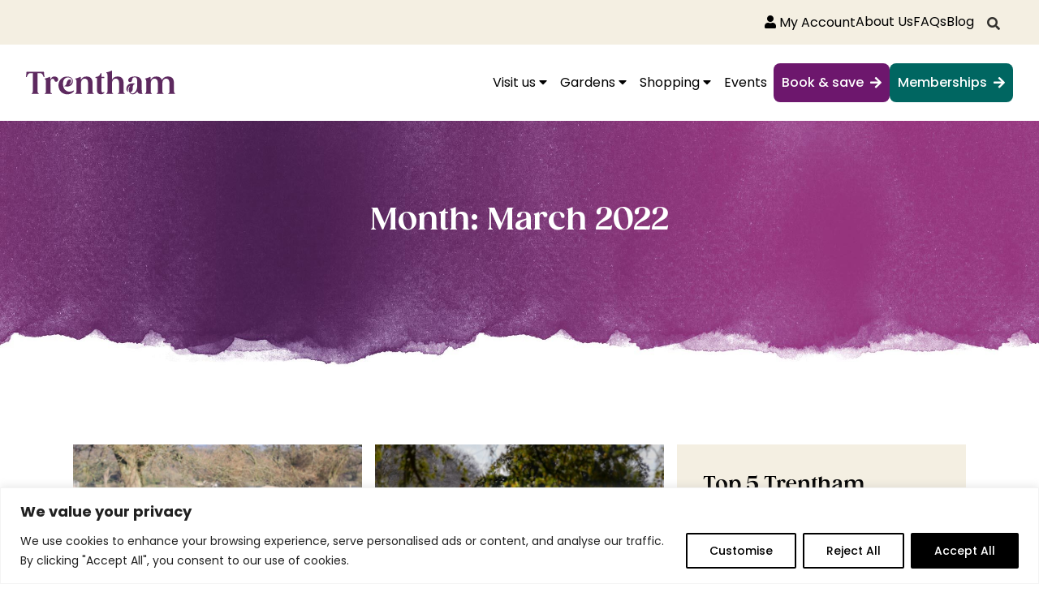

--- FILE ---
content_type: text/html; charset=UTF-8
request_url: https://trentham.co.uk/blog/2022/03/
body_size: 23341
content:
<!DOCTYPE html>
<html lang="en-GB">

    <head>


        <script type="text/javascript" src="https://www.bugherd.com/sidebarv2.js?apikey=defiobw482a6bblkp5l1za"
            async="true"></script>

        <meta charset="UTF-8">
        <meta name="viewport" content="width=device-width, initial-scale=1">
        <link rel="profile" href="https://gmpg.org/xfn/11">
        <link rel="pingback" href="">
        <title>March 2022 - Trentham Estate</title>

        <!-- Global site tag (gtag.js) - Google Analytics UA -->
        <script async src="https://www.googletagmanager.com/gtag/js?id=UA-16981624-1"></script>
        <script>
        window.dataLayer = window.dataLayer || [];

        function gtag() {
            dataLayer.push(arguments);
        }
        gtag('js', new Date());
        gtag('config', 'UA-16981624-1');
        </script>
        <!-- Global site tag (gtag.js) - Google Analytics UA-->

        <!-- Google GA4 tag (gtag.js) -->
        <script async src="https://www.googletagmanager.com/gtag/js?id=G-4Y55D8D74Y"></script>
        <script>
        window.dataLayer = window.dataLayer || [];

        function gtag() {
            dataLayer.push(arguments);
        }
        gtag('js', new Date());

        gtag('config', 'G-4Y55D8D74Y');
        </script>
        <!-- Google GA4 tag (gtag.js) -->

        <!-- Meta Pixel Code -->
        <script>
        ! function(f, b, e, v, n, t, s) {
            if (f.fbq) return;
            n = f.fbq = function() {
                n.callMethod ?
                    n.callMethod.apply(n, arguments) : n.queue.push(arguments)
            };
            if (!f._fbq) f._fbq = n;
            n.push = n;
            n.loaded = !0;
            n.version = '2.0';
            n.queue = [];
            t = b.createElement(e);
            t.async = !0;
            t.src = v;
            s = b.getElementsByTagName(e)[0];
            s.parentNode.insertBefore(t, s)
        }(window, document, 'script',
            'https://connect.facebook.net/en_US/fbevents.js');
        fbq('init', '1728634494297725');
        fbq('track', 'PageView');
        </script>
        <noscript><img height="1" width="1" style="display:none" src="https://www.facebook.com/tr?
id=1728634494297725&ev=PageView&noscript=1" /></noscript>
        <!-- End Meta Pixel Code -->


        <!-- Google Tag Manager -->
        <script>
        (function(w, d, s, l, i) {
            w[l] = w[l] || [];
            w[l].push({
                'gtm.start': new Date().getTime(),
                event: 'gtm.js'
            });
            var f = d.getElementsByTagName(s)[0],
                j = d.createElement(s),
                dl = l != 'dataLayer' ? '&l=' + l : '';
            j.async = true;
            j.src =
                'https://www.googletagmanager.com/gtm.js?id=' + i + dl;
            f.parentNode.insertBefore(j, f);
        })(window, document, 'script', 'dataLayer', 'GTM-589DLXS');
        </script>
        <!-- End Google Tag Manager -->

        <meta name='robots' content='noindex, follow' />

	<!-- This site is optimized with the Yoast SEO plugin v26.8 - https://yoast.com/product/yoast-seo-wordpress/ -->
	<title>March 2022 - Trentham Estate</title>
	<meta property="og:locale" content="en_GB" />
	<meta property="og:type" content="website" />
	<meta property="og:title" content="March 2022 - Trentham Estate" />
	<meta property="og:url" content="https://trentham.co.uk/blog/2022/03/" />
	<meta property="og:site_name" content="Trentham Estate" />
	<meta name="twitter:card" content="summary_large_image" />
	<script type="application/ld+json" class="yoast-schema-graph">{"@context":"https://schema.org","@graph":[{"@type":"CollectionPage","@id":"https://trentham.co.uk/blog/2022/03/","url":"https://trentham.co.uk/blog/2022/03/","name":"March 2022 - Trentham Estate","isPartOf":{"@id":"https://trentham.co.uk/#website"},"primaryImageOfPage":{"@id":"https://trentham.co.uk/blog/2022/03/#primaryimage"},"image":{"@id":"https://trentham.co.uk/blog/2022/03/#primaryimage"},"thumbnailUrl":"https://trentham.co.uk/wp-content/uploads/2022/03/Jacobs-lambs-002-scaled.jpg","breadcrumb":{"@id":"https://trentham.co.uk/blog/2022/03/#breadcrumb"},"inLanguage":"en-GB"},{"@type":"ImageObject","inLanguage":"en-GB","@id":"https://trentham.co.uk/blog/2022/03/#primaryimage","url":"https://trentham.co.uk/wp-content/uploads/2022/03/Jacobs-lambs-002-scaled.jpg","contentUrl":"https://trentham.co.uk/wp-content/uploads/2022/03/Jacobs-lambs-002-scaled.jpg","width":2560,"height":1707},{"@type":"BreadcrumbList","@id":"https://trentham.co.uk/blog/2022/03/#breadcrumb","itemListElement":[{"@type":"ListItem","position":1,"name":"Home","item":"https://trentham.co.uk/"},{"@type":"ListItem","position":2,"name":"Archives for March 2022"}]},{"@type":"WebSite","@id":"https://trentham.co.uk/#website","url":"https://trentham.co.uk/","name":"Trentham Estate","description":"","publisher":{"@id":"https://trentham.co.uk/#organization"},"potentialAction":[{"@type":"SearchAction","target":{"@type":"EntryPoint","urlTemplate":"https://trentham.co.uk/?s={search_term_string}"},"query-input":{"@type":"PropertyValueSpecification","valueRequired":true,"valueName":"search_term_string"}}],"inLanguage":"en-GB"},{"@type":"Organization","@id":"https://trentham.co.uk/#organization","name":"Trentham Estate","url":"https://trentham.co.uk/","logo":{"@type":"ImageObject","inLanguage":"en-GB","@id":"https://trentham.co.uk/#/schema/logo/image/","url":"https://trentham.co.uk/wp-content/uploads/2022/04/cropped-favicon.png","contentUrl":"https://trentham.co.uk/wp-content/uploads/2022/04/cropped-favicon.png","width":512,"height":512,"caption":"Trentham Estate"},"image":{"@id":"https://trentham.co.uk/#/schema/logo/image/"}}]}</script>
	<!-- / Yoast SEO plugin. -->


<link rel="alternate" type="application/rss+xml" title="Trentham Estate &raquo; Feed" href="https://trentham.co.uk/feed/" />
<link rel="alternate" type="application/rss+xml" title="Trentham Estate &raquo; Comments Feed" href="https://trentham.co.uk/comments/feed/" />
<style id='wp-img-auto-sizes-contain-inline-css' type='text/css'>
img:is([sizes=auto i],[sizes^="auto," i]){contain-intrinsic-size:3000px 1500px}
/*# sourceURL=wp-img-auto-sizes-contain-inline-css */
</style>
<link rel='stylesheet' id='sbi_styles-css' href='https://trentham.co.uk/wp-content/plugins/instagram-feed-pro/css/sbi-styles.min.css?ver=6.9.0' type='text/css' media='all' />
<style id='wp-emoji-styles-inline-css' type='text/css'>

	img.wp-smiley, img.emoji {
		display: inline !important;
		border: none !important;
		box-shadow: none !important;
		height: 1em !important;
		width: 1em !important;
		margin: 0 0.07em !important;
		vertical-align: -0.1em !important;
		background: none !important;
		padding: 0 !important;
	}
/*# sourceURL=wp-emoji-styles-inline-css */
</style>
<style id='wp-block-library-inline-css' type='text/css'>
:root{--wp-block-synced-color:#7a00df;--wp-block-synced-color--rgb:122,0,223;--wp-bound-block-color:var(--wp-block-synced-color);--wp-editor-canvas-background:#ddd;--wp-admin-theme-color:#007cba;--wp-admin-theme-color--rgb:0,124,186;--wp-admin-theme-color-darker-10:#006ba1;--wp-admin-theme-color-darker-10--rgb:0,107,160.5;--wp-admin-theme-color-darker-20:#005a87;--wp-admin-theme-color-darker-20--rgb:0,90,135;--wp-admin-border-width-focus:2px}@media (min-resolution:192dpi){:root{--wp-admin-border-width-focus:1.5px}}.wp-element-button{cursor:pointer}:root .has-very-light-gray-background-color{background-color:#eee}:root .has-very-dark-gray-background-color{background-color:#313131}:root .has-very-light-gray-color{color:#eee}:root .has-very-dark-gray-color{color:#313131}:root .has-vivid-green-cyan-to-vivid-cyan-blue-gradient-background{background:linear-gradient(135deg,#00d084,#0693e3)}:root .has-purple-crush-gradient-background{background:linear-gradient(135deg,#34e2e4,#4721fb 50%,#ab1dfe)}:root .has-hazy-dawn-gradient-background{background:linear-gradient(135deg,#faaca8,#dad0ec)}:root .has-subdued-olive-gradient-background{background:linear-gradient(135deg,#fafae1,#67a671)}:root .has-atomic-cream-gradient-background{background:linear-gradient(135deg,#fdd79a,#004a59)}:root .has-nightshade-gradient-background{background:linear-gradient(135deg,#330968,#31cdcf)}:root .has-midnight-gradient-background{background:linear-gradient(135deg,#020381,#2874fc)}:root{--wp--preset--font-size--normal:16px;--wp--preset--font-size--huge:42px}.has-regular-font-size{font-size:1em}.has-larger-font-size{font-size:2.625em}.has-normal-font-size{font-size:var(--wp--preset--font-size--normal)}.has-huge-font-size{font-size:var(--wp--preset--font-size--huge)}.has-text-align-center{text-align:center}.has-text-align-left{text-align:left}.has-text-align-right{text-align:right}.has-fit-text{white-space:nowrap!important}#end-resizable-editor-section{display:none}.aligncenter{clear:both}.items-justified-left{justify-content:flex-start}.items-justified-center{justify-content:center}.items-justified-right{justify-content:flex-end}.items-justified-space-between{justify-content:space-between}.screen-reader-text{border:0;clip-path:inset(50%);height:1px;margin:-1px;overflow:hidden;padding:0;position:absolute;width:1px;word-wrap:normal!important}.screen-reader-text:focus{background-color:#ddd;clip-path:none;color:#444;display:block;font-size:1em;height:auto;left:5px;line-height:normal;padding:15px 23px 14px;text-decoration:none;top:5px;width:auto;z-index:100000}html :where(.has-border-color){border-style:solid}html :where([style*=border-top-color]){border-top-style:solid}html :where([style*=border-right-color]){border-right-style:solid}html :where([style*=border-bottom-color]){border-bottom-style:solid}html :where([style*=border-left-color]){border-left-style:solid}html :where([style*=border-width]){border-style:solid}html :where([style*=border-top-width]){border-top-style:solid}html :where([style*=border-right-width]){border-right-style:solid}html :where([style*=border-bottom-width]){border-bottom-style:solid}html :where([style*=border-left-width]){border-left-style:solid}html :where(img[class*=wp-image-]){height:auto;max-width:100%}:where(figure){margin:0 0 1em}html :where(.is-position-sticky){--wp-admin--admin-bar--position-offset:var(--wp-admin--admin-bar--height,0px)}@media screen and (max-width:600px){html :where(.is-position-sticky){--wp-admin--admin-bar--position-offset:0px}}

/*# sourceURL=wp-block-library-inline-css */
</style><style id='wp-block-paragraph-inline-css' type='text/css'>
.is-small-text{font-size:.875em}.is-regular-text{font-size:1em}.is-large-text{font-size:2.25em}.is-larger-text{font-size:3em}.has-drop-cap:not(:focus):first-letter{float:left;font-size:8.4em;font-style:normal;font-weight:100;line-height:.68;margin:.05em .1em 0 0;text-transform:uppercase}body.rtl .has-drop-cap:not(:focus):first-letter{float:none;margin-left:.1em}p.has-drop-cap.has-background{overflow:hidden}:root :where(p.has-background){padding:1.25em 2.375em}:where(p.has-text-color:not(.has-link-color)) a{color:inherit}p.has-text-align-left[style*="writing-mode:vertical-lr"],p.has-text-align-right[style*="writing-mode:vertical-rl"]{rotate:180deg}
/*# sourceURL=https://trentham.co.uk/wp-includes/blocks/paragraph/style.min.css */
</style>
<style id='global-styles-inline-css' type='text/css'>
:root{--wp--preset--aspect-ratio--square: 1;--wp--preset--aspect-ratio--4-3: 4/3;--wp--preset--aspect-ratio--3-4: 3/4;--wp--preset--aspect-ratio--3-2: 3/2;--wp--preset--aspect-ratio--2-3: 2/3;--wp--preset--aspect-ratio--16-9: 16/9;--wp--preset--aspect-ratio--9-16: 9/16;--wp--preset--color--black: #000000;--wp--preset--color--cyan-bluish-gray: #abb8c3;--wp--preset--color--white: #ffffff;--wp--preset--color--pale-pink: #f78da7;--wp--preset--color--vivid-red: #cf2e2e;--wp--preset--color--luminous-vivid-orange: #ff6900;--wp--preset--color--luminous-vivid-amber: #fcb900;--wp--preset--color--light-green-cyan: #7bdcb5;--wp--preset--color--vivid-green-cyan: #00d084;--wp--preset--color--pale-cyan-blue: #8ed1fc;--wp--preset--color--vivid-cyan-blue: #0693e3;--wp--preset--color--vivid-purple: #9b51e0;--wp--preset--gradient--vivid-cyan-blue-to-vivid-purple: linear-gradient(135deg,rgb(6,147,227) 0%,rgb(155,81,224) 100%);--wp--preset--gradient--light-green-cyan-to-vivid-green-cyan: linear-gradient(135deg,rgb(122,220,180) 0%,rgb(0,208,130) 100%);--wp--preset--gradient--luminous-vivid-amber-to-luminous-vivid-orange: linear-gradient(135deg,rgb(252,185,0) 0%,rgb(255,105,0) 100%);--wp--preset--gradient--luminous-vivid-orange-to-vivid-red: linear-gradient(135deg,rgb(255,105,0) 0%,rgb(207,46,46) 100%);--wp--preset--gradient--very-light-gray-to-cyan-bluish-gray: linear-gradient(135deg,rgb(238,238,238) 0%,rgb(169,184,195) 100%);--wp--preset--gradient--cool-to-warm-spectrum: linear-gradient(135deg,rgb(74,234,220) 0%,rgb(151,120,209) 20%,rgb(207,42,186) 40%,rgb(238,44,130) 60%,rgb(251,105,98) 80%,rgb(254,248,76) 100%);--wp--preset--gradient--blush-light-purple: linear-gradient(135deg,rgb(255,206,236) 0%,rgb(152,150,240) 100%);--wp--preset--gradient--blush-bordeaux: linear-gradient(135deg,rgb(254,205,165) 0%,rgb(254,45,45) 50%,rgb(107,0,62) 100%);--wp--preset--gradient--luminous-dusk: linear-gradient(135deg,rgb(255,203,112) 0%,rgb(199,81,192) 50%,rgb(65,88,208) 100%);--wp--preset--gradient--pale-ocean: linear-gradient(135deg,rgb(255,245,203) 0%,rgb(182,227,212) 50%,rgb(51,167,181) 100%);--wp--preset--gradient--electric-grass: linear-gradient(135deg,rgb(202,248,128) 0%,rgb(113,206,126) 100%);--wp--preset--gradient--midnight: linear-gradient(135deg,rgb(2,3,129) 0%,rgb(40,116,252) 100%);--wp--preset--font-size--small: 13px;--wp--preset--font-size--medium: 20px;--wp--preset--font-size--large: 36px;--wp--preset--font-size--x-large: 42px;--wp--preset--spacing--20: 0.44rem;--wp--preset--spacing--30: 0.67rem;--wp--preset--spacing--40: 1rem;--wp--preset--spacing--50: 1.5rem;--wp--preset--spacing--60: 2.25rem;--wp--preset--spacing--70: 3.38rem;--wp--preset--spacing--80: 5.06rem;--wp--preset--shadow--natural: 6px 6px 9px rgba(0, 0, 0, 0.2);--wp--preset--shadow--deep: 12px 12px 50px rgba(0, 0, 0, 0.4);--wp--preset--shadow--sharp: 6px 6px 0px rgba(0, 0, 0, 0.2);--wp--preset--shadow--outlined: 6px 6px 0px -3px rgb(255, 255, 255), 6px 6px rgb(0, 0, 0);--wp--preset--shadow--crisp: 6px 6px 0px rgb(0, 0, 0);}:where(.is-layout-flex){gap: 0.5em;}:where(.is-layout-grid){gap: 0.5em;}body .is-layout-flex{display: flex;}.is-layout-flex{flex-wrap: wrap;align-items: center;}.is-layout-flex > :is(*, div){margin: 0;}body .is-layout-grid{display: grid;}.is-layout-grid > :is(*, div){margin: 0;}:where(.wp-block-columns.is-layout-flex){gap: 2em;}:where(.wp-block-columns.is-layout-grid){gap: 2em;}:where(.wp-block-post-template.is-layout-flex){gap: 1.25em;}:where(.wp-block-post-template.is-layout-grid){gap: 1.25em;}.has-black-color{color: var(--wp--preset--color--black) !important;}.has-cyan-bluish-gray-color{color: var(--wp--preset--color--cyan-bluish-gray) !important;}.has-white-color{color: var(--wp--preset--color--white) !important;}.has-pale-pink-color{color: var(--wp--preset--color--pale-pink) !important;}.has-vivid-red-color{color: var(--wp--preset--color--vivid-red) !important;}.has-luminous-vivid-orange-color{color: var(--wp--preset--color--luminous-vivid-orange) !important;}.has-luminous-vivid-amber-color{color: var(--wp--preset--color--luminous-vivid-amber) !important;}.has-light-green-cyan-color{color: var(--wp--preset--color--light-green-cyan) !important;}.has-vivid-green-cyan-color{color: var(--wp--preset--color--vivid-green-cyan) !important;}.has-pale-cyan-blue-color{color: var(--wp--preset--color--pale-cyan-blue) !important;}.has-vivid-cyan-blue-color{color: var(--wp--preset--color--vivid-cyan-blue) !important;}.has-vivid-purple-color{color: var(--wp--preset--color--vivid-purple) !important;}.has-black-background-color{background-color: var(--wp--preset--color--black) !important;}.has-cyan-bluish-gray-background-color{background-color: var(--wp--preset--color--cyan-bluish-gray) !important;}.has-white-background-color{background-color: var(--wp--preset--color--white) !important;}.has-pale-pink-background-color{background-color: var(--wp--preset--color--pale-pink) !important;}.has-vivid-red-background-color{background-color: var(--wp--preset--color--vivid-red) !important;}.has-luminous-vivid-orange-background-color{background-color: var(--wp--preset--color--luminous-vivid-orange) !important;}.has-luminous-vivid-amber-background-color{background-color: var(--wp--preset--color--luminous-vivid-amber) !important;}.has-light-green-cyan-background-color{background-color: var(--wp--preset--color--light-green-cyan) !important;}.has-vivid-green-cyan-background-color{background-color: var(--wp--preset--color--vivid-green-cyan) !important;}.has-pale-cyan-blue-background-color{background-color: var(--wp--preset--color--pale-cyan-blue) !important;}.has-vivid-cyan-blue-background-color{background-color: var(--wp--preset--color--vivid-cyan-blue) !important;}.has-vivid-purple-background-color{background-color: var(--wp--preset--color--vivid-purple) !important;}.has-black-border-color{border-color: var(--wp--preset--color--black) !important;}.has-cyan-bluish-gray-border-color{border-color: var(--wp--preset--color--cyan-bluish-gray) !important;}.has-white-border-color{border-color: var(--wp--preset--color--white) !important;}.has-pale-pink-border-color{border-color: var(--wp--preset--color--pale-pink) !important;}.has-vivid-red-border-color{border-color: var(--wp--preset--color--vivid-red) !important;}.has-luminous-vivid-orange-border-color{border-color: var(--wp--preset--color--luminous-vivid-orange) !important;}.has-luminous-vivid-amber-border-color{border-color: var(--wp--preset--color--luminous-vivid-amber) !important;}.has-light-green-cyan-border-color{border-color: var(--wp--preset--color--light-green-cyan) !important;}.has-vivid-green-cyan-border-color{border-color: var(--wp--preset--color--vivid-green-cyan) !important;}.has-pale-cyan-blue-border-color{border-color: var(--wp--preset--color--pale-cyan-blue) !important;}.has-vivid-cyan-blue-border-color{border-color: var(--wp--preset--color--vivid-cyan-blue) !important;}.has-vivid-purple-border-color{border-color: var(--wp--preset--color--vivid-purple) !important;}.has-vivid-cyan-blue-to-vivid-purple-gradient-background{background: var(--wp--preset--gradient--vivid-cyan-blue-to-vivid-purple) !important;}.has-light-green-cyan-to-vivid-green-cyan-gradient-background{background: var(--wp--preset--gradient--light-green-cyan-to-vivid-green-cyan) !important;}.has-luminous-vivid-amber-to-luminous-vivid-orange-gradient-background{background: var(--wp--preset--gradient--luminous-vivid-amber-to-luminous-vivid-orange) !important;}.has-luminous-vivid-orange-to-vivid-red-gradient-background{background: var(--wp--preset--gradient--luminous-vivid-orange-to-vivid-red) !important;}.has-very-light-gray-to-cyan-bluish-gray-gradient-background{background: var(--wp--preset--gradient--very-light-gray-to-cyan-bluish-gray) !important;}.has-cool-to-warm-spectrum-gradient-background{background: var(--wp--preset--gradient--cool-to-warm-spectrum) !important;}.has-blush-light-purple-gradient-background{background: var(--wp--preset--gradient--blush-light-purple) !important;}.has-blush-bordeaux-gradient-background{background: var(--wp--preset--gradient--blush-bordeaux) !important;}.has-luminous-dusk-gradient-background{background: var(--wp--preset--gradient--luminous-dusk) !important;}.has-pale-ocean-gradient-background{background: var(--wp--preset--gradient--pale-ocean) !important;}.has-electric-grass-gradient-background{background: var(--wp--preset--gradient--electric-grass) !important;}.has-midnight-gradient-background{background: var(--wp--preset--gradient--midnight) !important;}.has-small-font-size{font-size: var(--wp--preset--font-size--small) !important;}.has-medium-font-size{font-size: var(--wp--preset--font-size--medium) !important;}.has-large-font-size{font-size: var(--wp--preset--font-size--large) !important;}.has-x-large-font-size{font-size: var(--wp--preset--font-size--x-large) !important;}
/*# sourceURL=global-styles-inline-css */
</style>

<style id='classic-theme-styles-inline-css' type='text/css'>
/*! This file is auto-generated */
.wp-block-button__link{color:#fff;background-color:#32373c;border-radius:9999px;box-shadow:none;text-decoration:none;padding:calc(.667em + 2px) calc(1.333em + 2px);font-size:1.125em}.wp-block-file__button{background:#32373c;color:#fff;text-decoration:none}
/*# sourceURL=/wp-includes/css/classic-themes.min.css */
</style>
<link rel='stylesheet' id='trentham-style-css' href='https://trentham.co.uk/wp-content/themes/trentham-theme/build/css/style.min.css?ver=6.9' type='text/css' media='all' />
<link rel='stylesheet' id='critical-css' href='https://trentham.co.uk/wp-content/themes/trentham-theme/build/css/critical.min.css?ver=2.4.3' type='text/css' media='all' />
<link rel='stylesheet' id='style-css' href='https://trentham.co.uk/wp-content/themes/trentham-theme/build/css/style.min.css?ver=2.7.3' type='text/css' media='all' />
<link rel='stylesheet' id='tablepress-default-css' href='https://trentham.co.uk/wp-content/plugins/tablepress/css/build/default.css?ver=3.2.6' type='text/css' media='all' />
<script type="text/javascript" id="webtoffee-cookie-consent-js-extra">
/* <![CDATA[ */
var _wccConfig = {"_ipData":[],"_assetsURL":"https://trentham.co.uk/wp-content/plugins/webtoffee-cookie-consent/lite/frontend/images/","_publicURL":"https://trentham.co.uk","_categories":[{"name":"Necessary","slug":"necessary","isNecessary":true,"ccpaDoNotSell":true,"cookies":[{"cookieID":"wt_consent","domain":"trentham.co.uk","provider":""},{"cookieID":"rc::a","domain":"google.com","provider":"google.com"},{"cookieID":"rc::c","domain":"google.com","provider":"google.com"},{"cookieID":"ci_session","domain":"woobox.com","provider":""},{"cookieID":"wpEmojiSettingsSupports","domain":"trentham.co.uk","provider":""},{"cookieID":"VISITOR_PRIVACY_METADATA","domain":".youtube.com","provider":"youtube.com"}],"active":true,"defaultConsent":{"gdpr":true,"ccpa":true},"foundNoCookieScript":false},{"name":"Functional","slug":"functional","isNecessary":false,"ccpaDoNotSell":true,"cookies":[{"cookieID":"_ga","domain":".trentham.co.uk","provider":"google-analytics.com|googletagmanager.com/gtag/js"},{"cookieID":"_ga_*","domain":".trentham.co.uk","provider":"google-analytics.com|googletagmanager.com/gtag/js"},{"cookieID":"_gcl_au","domain":".trentham.co.uk","provider":"googletagmanager.com"},{"cookieID":"visitor_id","domain":".woobox.com","provider":"pardot.com"},{"cookieID":"YSC","domain":".youtube.com","provider":"youtube.com"}],"active":true,"defaultConsent":{"gdpr":false,"ccpa":false},"foundNoCookieScript":false},{"name":"Analytics","slug":"analytics","isNecessary":false,"ccpaDoNotSell":true,"cookies":[],"active":true,"defaultConsent":{"gdpr":false,"ccpa":false},"foundNoCookieScript":false},{"name":"Performance","slug":"performance","isNecessary":false,"ccpaDoNotSell":true,"cookies":[],"active":true,"defaultConsent":{"gdpr":false,"ccpa":false},"foundNoCookieScript":false},{"name":"Advertisement","slug":"advertisement","isNecessary":false,"ccpaDoNotSell":true,"cookies":[],"active":true,"defaultConsent":{"gdpr":false,"ccpa":false},"foundNoCookieScript":false},{"name":"Others","slug":"others","isNecessary":false,"ccpaDoNotSell":true,"cookies":[],"active":true,"defaultConsent":{"gdpr":false,"ccpa":false},"foundNoCookieScript":false}],"_activeLaw":"gdpr","_rootDomain":"","_block":"1","_showBanner":"1","_bannerConfig":{"GDPR":{"settings":{"type":"banner","position":"bottom","applicableLaw":"gdpr","preferenceCenter":"center","selectedRegion":"ALL","consentExpiry":365,"shortcodes":[{"key":"wcc_readmore","content":"\u003Ca href=\"#\" class=\"wcc-policy\" aria-label=\"Cookie Policy\" target=\"_blank\" rel=\"noopener\" data-tag=\"readmore-button\"\u003ECookie Policy\u003C/a\u003E","tag":"readmore-button","status":false,"attributes":{"rel":"nofollow","target":"_blank"}},{"key":"wcc_show_desc","content":"\u003Cbutton class=\"wcc-show-desc-btn\" data-tag=\"show-desc-button\" aria-label=\"Show more\"\u003EShow more\u003C/button\u003E","tag":"show-desc-button","status":true,"attributes":[]},{"key":"wcc_hide_desc","content":"\u003Cbutton class=\"wcc-show-desc-btn\" data-tag=\"hide-desc-button\" aria-label=\"Show less\"\u003EShow less\u003C/button\u003E","tag":"hide-desc-button","status":true,"attributes":[]},{"key":"wcc_category_toggle_label","content":"[wcc_{{status}}_category_label] [wcc_preference_{{category_slug}}_title]","tag":"","status":true,"attributes":[]},{"key":"wcc_enable_category_label","content":"Enable","tag":"","status":true,"attributes":[]},{"key":"wcc_disable_category_label","content":"Disable","tag":"","status":true,"attributes":[]},{"key":"wcc_video_placeholder","content":"\u003Cdiv class=\"video-placeholder-normal\" data-tag=\"video-placeholder\" id=\"[UNIQUEID]\"\u003E\u003Cp class=\"video-placeholder-text-normal\" data-tag=\"placeholder-title\"\u003EPlease accept {category} cookies to access this content\u003C/p\u003E\u003C/div\u003E","tag":"","status":true,"attributes":[]},{"key":"wcc_enable_optout_label","content":"Enable","tag":"","status":true,"attributes":[]},{"key":"wcc_disable_optout_label","content":"Disable","tag":"","status":true,"attributes":[]},{"key":"wcc_optout_toggle_label","content":"[wcc_{{status}}_optout_label] [wcc_optout_option_title]","tag":"","status":true,"attributes":[]},{"key":"wcc_optout_option_title","content":"Do Not Sell or Share My Personal Information","tag":"","status":true,"attributes":[]},{"key":"wcc_optout_close_label","content":"Close","tag":"","status":true,"attributes":[]}],"bannerEnabled":true},"behaviours":{"reloadBannerOnAccept":false,"loadAnalyticsByDefault":false,"animations":{"onLoad":"animate","onHide":"sticky"}},"config":{"revisitConsent":{"status":true,"tag":"revisit-consent","position":"bottom-left","meta":{"url":"#"},"styles":[],"elements":{"title":{"type":"text","tag":"revisit-consent-title","status":true,"styles":{"color":"#0056a7"}}}},"preferenceCenter":{"toggle":{"status":true,"tag":"detail-category-toggle","type":"toggle","states":{"active":{"styles":{"background-color":"#000000"}},"inactive":{"styles":{"background-color":"#D0D5D2"}}}},"poweredBy":{"status":false,"tag":"detail-powered-by","styles":{"background-color":"#EDEDED","color":"#293C5B"}}},"categoryPreview":{"status":false,"toggle":{"status":true,"tag":"detail-category-preview-toggle","type":"toggle","states":{"active":{"styles":{"background-color":"#000000"}},"inactive":{"styles":{"background-color":"#D0D5D2"}}}}},"videoPlaceholder":{"status":true,"styles":{"background-color":"#000000","border-color":"#000000","color":"#ffffff"}},"readMore":{"status":false,"tag":"readmore-button","type":"link","meta":{"noFollow":true,"newTab":true},"styles":{"color":"#000000","background-color":"transparent","border-color":"transparent"}},"auditTable":{"status":true},"optOption":{"status":true,"toggle":{"status":true,"tag":"optout-option-toggle","type":"toggle","states":{"active":{"styles":{"background-color":"#000000"}},"inactive":{"styles":{"background-color":"#FFFFFF"}}}},"gpcOption":false}}}},"_version":"3.5.0","_logConsent":"1","_tags":[{"tag":"accept-button","styles":{"color":"#FFFFFF","background-color":"#000000","border-color":"#000000"}},{"tag":"reject-button","styles":{"color":"#000000","background-color":"transparent","border-color":"#000000"}},{"tag":"settings-button","styles":{"color":"#000000","background-color":"transparent","border-color":"#000000"}},{"tag":"readmore-button","styles":{"color":"#000000","background-color":"transparent","border-color":"transparent"}},{"tag":"donotsell-button","styles":{"color":"#1863dc","background-color":"transparent","border-color":"transparent"}},{"tag":"accept-button","styles":{"color":"#FFFFFF","background-color":"#000000","border-color":"#000000"}},{"tag":"revisit-consent","styles":[]},{"tag":"detail-category-always-enabled","styles":{"color":"#008000"}}],"_rtl":"","_lawSelected":["GDPR"],"_restApiUrl":"https://directory.cookieyes.com/api/v1/ip","_renewConsent":"1764246627293","_restrictToCA":"","_customEvents":"","_ccpaAllowedRegions":[],"_gdprAllowedRegions":[],"_closeButtonAction":"reject","_ssl":"1","_providersToBlock":[{"re":"google-analytics.com|googletagmanager.com/gtag/js","categories":["functional"]},{"re":"googletagmanager.com","categories":["functional"]},{"re":"pardot.com","categories":["functional"]},{"re":"youtube.com","categories":["functional"]}]};
var _wccStyles = {"css":{"GDPR":".wcc-overlay{background: #000000; opacity: 0.4; position: fixed; top: 0; left: 0; width: 100%; height: 100%; z-index: 99999999;}.wcc-hide{display: none;}.wcc-btn-revisit-wrapper{display: flex; padding: 6px; border-radius: 8px; opacity: 0px; background-color:#ffffff; box-shadow: 0px 3px 10px 0px #798da04d;  align-items: center; justify-content: center; position: fixed; z-index: 999999; cursor: pointer;}.wcc-revisit-bottom-left{bottom: 15px; left: 15px;}.wcc-revisit-bottom-right{bottom: 15px; right: 15px;}.wcc-btn-revisit-wrapper .wcc-btn-revisit{display: flex; align-items: center; justify-content: center; background: none; border: none; cursor: pointer; position: relative; margin: 0; padding: 0;}.wcc-btn-revisit-wrapper .wcc-btn-revisit img{max-width: fit-content; margin: 0; } .wcc-btn-revisit-wrapper .wcc-revisit-help-text{font-size:14px; margin-left:4px; display:none;}.wcc-btn-revisit-wrapper:hover .wcc-revisit-help-text, .wcc-btn-revisit-wrapper:focus-within .wcc-revisit-help-text { display: block;}.wcc-revisit-hide{display: none;}.wcc-preference-btn:hover{cursor:pointer; text-decoration:underline;}.wcc-cookie-audit-table { font-family: inherit; border-collapse: collapse; width: 100%;} .wcc-cookie-audit-table th, .wcc-cookie-audit-table td {text-align: left; padding: 10px; font-size: 12px; color: #000000; word-break: normal; background-color: #d9dfe7; border: 1px solid #cbced6;} .wcc-cookie-audit-table tr:nth-child(2n + 1) td { background: #f1f5fa; }.wcc-consent-container{position: fixed; width: 100%; box-sizing: border-box; z-index: 9999999;}.wcc-consent-container .wcc-consent-bar{background: #ffffff; border: 1px solid; padding: 16.5px 24px; box-shadow: 0 -1px 10px 0 #acabab4d;}.wcc-banner-bottom{bottom: 0; left: 0;}.wcc-banner-top{top: 0; left: 0;}.wcc-custom-brand-logo-wrapper .wcc-custom-brand-logo{width: 100px; height: auto; margin: 0 0 12px 0;}.wcc-notice .wcc-title{color: #212121; font-weight: 700; font-size: 18px; line-height: 24px; margin: 0 0 12px 0;}.wcc-notice-group{display: flex; justify-content: space-between; align-items: center; font-size: 14px; line-height: 24px; font-weight: 400;}.wcc-notice-des *,.wcc-preference-content-wrapper *,.wcc-accordion-header-des *,.wcc-gpc-wrapper .wcc-gpc-desc *{font-size: 14px;}.wcc-notice-des{color: #212121; font-size: 14px; line-height: 24px; font-weight: 400;}.wcc-notice-des img{height: 25px; width: 25px;}.wcc-consent-bar .wcc-notice-des p,.wcc-gpc-wrapper .wcc-gpc-desc p,.wcc-preference-body-wrapper .wcc-preference-content-wrapper p,.wcc-accordion-header-wrapper .wcc-accordion-header-des p,.wcc-cookie-des-table li div:last-child p{color: inherit; margin-top: 0;}.wcc-notice-des P:last-child,.wcc-preference-content-wrapper p:last-child,.wcc-cookie-des-table li div:last-child p:last-child,.wcc-gpc-wrapper .wcc-gpc-desc p:last-child{margin-bottom: 0;}.wcc-notice-des a.wcc-policy,.wcc-notice-des button.wcc-policy{font-size: 14px; color: #1863dc; white-space: nowrap; cursor: pointer; background: transparent; border: 1px solid; text-decoration: underline;}.wcc-notice-des button.wcc-policy{padding: 0;}.wcc-notice-des a.wcc-policy:focus-visible,.wcc-notice-des button.wcc-policy:focus-visible,.wcc-preference-content-wrapper .wcc-show-desc-btn:focus-visible,.wcc-accordion-header .wcc-accordion-btn:focus-visible,.wcc-preference-header .wcc-btn-close:focus-visible,.wcc-switch input[type=\"checkbox\"]:focus-visible,.wcc-footer-wrapper a:focus-visible,.wcc-btn:focus-visible{outline: 2px solid #1863dc; outline-offset: 2px;}.wcc-btn:focus:not(:focus-visible),.wcc-accordion-header .wcc-accordion-btn:focus:not(:focus-visible),.wcc-preference-content-wrapper .wcc-show-desc-btn:focus:not(:focus-visible),.wcc-btn-revisit-wrapper .wcc-btn-revisit:focus:not(:focus-visible),.wcc-preference-header .wcc-btn-close:focus:not(:focus-visible),.wcc-consent-bar .wcc-banner-btn-close:focus:not(:focus-visible){outline: 0;}button.wcc-show-desc-btn:not(:hover):not(:active){color: #1863dc; background: transparent;}button.wcc-accordion-btn:not(:hover):not(:active),button.wcc-banner-btn-close:not(:hover):not(:active),button.wcc-btn-close:not(:hover):not(:active),button.wcc-btn-revisit:not(:hover):not(:active){background: transparent;}.wcc-consent-bar button:hover,.wcc-modal.wcc-modal-open button:hover,.wcc-consent-bar button:focus,.wcc-modal.wcc-modal-open button:focus{text-decoration: none;}.wcc-notice-btn-wrapper{display: flex; justify-content: center; align-items: center; margin-left: 15px;}.wcc-notice-btn-wrapper .wcc-btn{text-shadow: none; box-shadow: none;}.wcc-btn{font-size: 14px; font-family: inherit; line-height: 24px; padding: 8px 27px; font-weight: 500; margin: 0 8px 0 0; border-radius: 2px; white-space: nowrap; cursor: pointer; text-align: center; text-transform: none; min-height: 0;}.wcc-btn:hover{opacity: 0.8;}.wcc-btn-customize{color: #1863dc; background: transparent; border: 2px solid #1863dc;}.wcc-btn-reject{color: #1863dc; background: transparent; border: 2px solid #1863dc;}.wcc-btn-accept{background: #1863dc; color: #ffffff; border: 2px solid #1863dc;}.wcc-btn:last-child{margin-right: 0;}@media (max-width: 768px){.wcc-notice-group{display: block;}.wcc-notice-btn-wrapper{margin-left: 0;}.wcc-notice-btn-wrapper .wcc-btn{flex: auto; max-width: 100%; margin-top: 10px; white-space: unset;}}@media (max-width: 576px){.wcc-notice-btn-wrapper{flex-direction: column;}.wcc-custom-brand-logo-wrapper, .wcc-notice .wcc-title, .wcc-notice-des, .wcc-notice-btn-wrapper{padding: 0 28px;}.wcc-consent-container .wcc-consent-bar{padding: 16.5px 0;}.wcc-notice-des{max-height: 40vh; overflow-y: scroll;}.wcc-notice-btn-wrapper .wcc-btn{width: 100%; padding: 8px; margin-right: 0;}.wcc-notice-btn-wrapper .wcc-btn-accept{order: 1;}.wcc-notice-btn-wrapper .wcc-btn-reject{order: 3;}.wcc-notice-btn-wrapper .wcc-btn-customize{order: 2;}}@media (max-width: 425px){.wcc-custom-brand-logo-wrapper, .wcc-notice .wcc-title, .wcc-notice-des, .wcc-notice-btn-wrapper{padding: 0 24px;}.wcc-notice-btn-wrapper{flex-direction: column;}.wcc-btn{width: 100%; margin: 10px 0 0 0;}.wcc-notice-btn-wrapper .wcc-btn-customize{order: 2;}.wcc-notice-btn-wrapper .wcc-btn-reject{order: 3;}.wcc-notice-btn-wrapper .wcc-btn-accept{order: 1; margin-top: 16px;}}@media (max-width: 352px){.wcc-notice .wcc-title{font-size: 16px;}.wcc-notice-des *{font-size: 12px;}.wcc-notice-des, .wcc-btn{font-size: 12px;}}.wcc-modal.wcc-modal-open{display: flex; visibility: visible; -webkit-transform: translate(-50%, -50%); -moz-transform: translate(-50%, -50%); -ms-transform: translate(-50%, -50%); -o-transform: translate(-50%, -50%); transform: translate(-50%, -50%); top: 50%; left: 50%; transition: all 1s ease;}.wcc-modal{box-shadow: 0 32px 68px rgba(0, 0, 0, 0.3); margin: 0 auto; position: fixed; max-width: 100%; background: #ffffff; top: 50%; box-sizing: border-box; border-radius: 6px; z-index: 999999999; color: #212121; -webkit-transform: translate(-50%, 100%); -moz-transform: translate(-50%, 100%); -ms-transform: translate(-50%, 100%); -o-transform: translate(-50%, 100%); transform: translate(-50%, 100%); visibility: hidden; transition: all 0s ease;}.wcc-preference-center{max-height: 79vh; overflow: hidden; width: 845px; overflow: hidden; flex: 1 1 0; display: flex; flex-direction: column; border-radius: 6px;}.wcc-preference-header{display: flex; align-items: center; justify-content: space-between; padding: 22px 24px; border-bottom: 1px solid;}.wcc-preference-header .wcc-preference-title{font-size: 18px; font-weight: 700; line-height: 24px;}.wcc-google-privacy-url a {text-decoration:none;color: #1863dc;cursor:pointer;} .wcc-preference-header .wcc-btn-close{margin: 0; cursor: pointer; vertical-align: middle; padding: 0; background: none; border: none; width: auto; height: auto; min-height: 0; line-height: 0; text-shadow: none; box-shadow: none;}.wcc-preference-header .wcc-btn-close img{margin: 0; height: 10px; width: 10px;}.wcc-preference-body-wrapper{padding: 0 24px; flex: 1; overflow: auto; box-sizing: border-box;}.wcc-preference-content-wrapper,.wcc-gpc-wrapper .wcc-gpc-desc,.wcc-google-privacy-policy{font-size: 14px; line-height: 24px; font-weight: 400; padding: 12px 0;}.wcc-preference-content-wrapper{border-bottom: 1px solid;}.wcc-preference-content-wrapper img{height: 25px; width: 25px;}.wcc-preference-content-wrapper .wcc-show-desc-btn{font-size: 14px; font-family: inherit; color: #1863dc; text-decoration: none; line-height: 24px; padding: 0; margin: 0; white-space: nowrap; cursor: pointer; background: transparent; border-color: transparent; text-transform: none; min-height: 0; text-shadow: none; box-shadow: none;}.wcc-accordion-wrapper{margin-bottom: 10px;}.wcc-accordion{border-bottom: 1px solid;}.wcc-accordion:last-child{border-bottom: none;}.wcc-accordion .wcc-accordion-item{display: flex; margin-top: 10px;}.wcc-accordion .wcc-accordion-body{display: none;}.wcc-accordion.wcc-accordion-active .wcc-accordion-body{display: block; padding: 0 22px; margin-bottom: 16px;}.wcc-accordion-header-wrapper{cursor: pointer; width: 100%;}.wcc-accordion-item .wcc-accordion-header{display: flex; justify-content: space-between; align-items: center;}.wcc-accordion-header .wcc-accordion-btn{font-size: 16px; font-family: inherit; color: #212121; line-height: 24px; background: none; border: none; font-weight: 700; padding: 0; margin: 0; cursor: pointer; text-transform: none; min-height: 0; text-shadow: none; box-shadow: none;}.wcc-accordion-header .wcc-always-active{color: #008000; font-weight: 600; line-height: 24px; font-size: 14px;}.wcc-accordion-header-des{font-size: 14px; line-height: 24px; margin: 10px 0 16px 0;}.wcc-accordion-chevron{margin-right: 22px; position: relative; cursor: pointer;}.wcc-accordion-chevron-hide{display: none;}.wcc-accordion .wcc-accordion-chevron i::before{content: \"\"; position: absolute; border-right: 1.4px solid; border-bottom: 1.4px solid; border-color: inherit; height: 6px; width: 6px; -webkit-transform: rotate(-45deg); -moz-transform: rotate(-45deg); -ms-transform: rotate(-45deg); -o-transform: rotate(-45deg); transform: rotate(-45deg); transition: all 0.2s ease-in-out; top: 8px;}.wcc-accordion.wcc-accordion-active .wcc-accordion-chevron i::before{-webkit-transform: rotate(45deg); -moz-transform: rotate(45deg); -ms-transform: rotate(45deg); -o-transform: rotate(45deg); transform: rotate(45deg);}.wcc-audit-table{background: #f4f4f4; border-radius: 6px;}.wcc-audit-table .wcc-empty-cookies-text{color: inherit; font-size: 12px; line-height: 24px; margin: 0; padding: 10px;}.wcc-audit-table .wcc-cookie-des-table{font-size: 12px; line-height: 24px; font-weight: normal; padding: 15px 10px; border-bottom: 1px solid; border-bottom-color: inherit; margin: 0;}.wcc-audit-table .wcc-cookie-des-table:last-child{border-bottom: none;}.wcc-audit-table .wcc-cookie-des-table li{list-style-type: none; display: flex; padding: 3px 0;}.wcc-audit-table .wcc-cookie-des-table li:first-child{padding-top: 0;}.wcc-cookie-des-table li div:first-child{width: 100px; font-weight: 600; word-break: break-word; word-wrap: break-word;}.wcc-cookie-des-table li div:last-child{flex: 1; word-break: break-word; word-wrap: break-word; margin-left: 8px;}.wcc-footer-shadow{display: block; width: 100%; height: 40px; background: linear-gradient(180deg, rgba(255, 255, 255, 0) 0%, #ffffff 100%); position: absolute; bottom: calc(100% - 1px);}.wcc-footer-wrapper{position: relative;}.wcc-prefrence-btn-wrapper{display: flex; flex-wrap: wrap; align-items: center; justify-content: center; padding: 22px 24px; border-top: 1px solid;}.wcc-prefrence-btn-wrapper .wcc-btn{flex: auto; max-width: 100%; text-shadow: none; box-shadow: none;}.wcc-btn-preferences{color: #1863dc; background: transparent; border: 2px solid #1863dc;}.wcc-preference-header,.wcc-preference-body-wrapper,.wcc-preference-content-wrapper,.wcc-accordion-wrapper,.wcc-accordion,.wcc-accordion-wrapper,.wcc-footer-wrapper,.wcc-prefrence-btn-wrapper{border-color: inherit;}@media (max-width: 845px){.wcc-modal{max-width: calc(100% - 16px);}}@media (max-width: 576px){.wcc-modal{max-width: 100%;}.wcc-preference-center{max-height: 100vh;}.wcc-prefrence-btn-wrapper{flex-direction: column;}.wcc-accordion.wcc-accordion-active .wcc-accordion-body{padding-right: 0;}.wcc-prefrence-btn-wrapper .wcc-btn{width: 100%; margin: 10px 0 0 0;}.wcc-prefrence-btn-wrapper .wcc-btn-reject{order: 3;}.wcc-prefrence-btn-wrapper .wcc-btn-accept{order: 1; margin-top: 0;}.wcc-prefrence-btn-wrapper .wcc-btn-preferences{order: 2;}}@media (max-width: 425px){.wcc-accordion-chevron{margin-right: 15px;}.wcc-notice-btn-wrapper{margin-top: 0;}.wcc-accordion.wcc-accordion-active .wcc-accordion-body{padding: 0 15px;}}@media (max-width: 352px){.wcc-preference-header .wcc-preference-title{font-size: 16px;}.wcc-preference-header{padding: 16px 24px;}.wcc-preference-content-wrapper *, .wcc-accordion-header-des *{font-size: 12px;}.wcc-preference-content-wrapper, .wcc-preference-content-wrapper .wcc-show-more, .wcc-accordion-header .wcc-always-active, .wcc-accordion-header-des, .wcc-preference-content-wrapper .wcc-show-desc-btn, .wcc-notice-des a.wcc-policy{font-size: 12px;}.wcc-accordion-header .wcc-accordion-btn{font-size: 14px;}}.wcc-switch{display: flex;}.wcc-switch input[type=\"checkbox\"]{position: relative; width: 44px; height: 24px; margin: 0; background: #d0d5d2; -webkit-appearance: none; border-radius: 50px; cursor: pointer; outline: 0; border: none; top: 0;}.wcc-switch input[type=\"checkbox\"]:checked{background: #1863dc;}.wcc-switch input[type=\"checkbox\"]:before{position: absolute; content: \"\"; height: 20px; width: 20px; left: 2px; bottom: 2px; border-radius: 50%; background-color: white; -webkit-transition: 0.4s; transition: 0.4s; margin: 0;}.wcc-switch input[type=\"checkbox\"]:after{display: none;}.wcc-switch input[type=\"checkbox\"]:checked:before{-webkit-transform: translateX(20px); -ms-transform: translateX(20px); transform: translateX(20px);}@media (max-width: 425px){.wcc-switch input[type=\"checkbox\"]{width: 38px; height: 21px;}.wcc-switch input[type=\"checkbox\"]:before{height: 17px; width: 17px;}.wcc-switch input[type=\"checkbox\"]:checked:before{-webkit-transform: translateX(17px); -ms-transform: translateX(17px); transform: translateX(17px);}}.wcc-consent-bar .wcc-banner-btn-close{position: absolute; right: 14px; top: 14px; background: none; border: none; cursor: pointer; padding: 0; margin: 0; min-height: 0; line-height: 0; height: auto; width: auto; text-shadow: none; box-shadow: none;}.wcc-consent-bar .wcc-banner-btn-close img{height: 10px; width: 10px; margin: 0;}.wcc-notice-btn-wrapper .wcc-btn-do-not-sell{font-size: 14px; line-height: 24px; padding: 6px 0; margin: 0; font-weight: 500; background: none; border-radius: 2px; border: none; white-space: nowrap; cursor: pointer; text-align: left; color: #1863dc; background: transparent; border-color: transparent; box-shadow: none; text-shadow: none;}.wcc-consent-bar .wcc-banner-btn-close:focus-visible,.wcc-notice-btn-wrapper .wcc-btn-do-not-sell:focus-visible,.wcc-opt-out-btn-wrapper .wcc-btn:focus-visible,.wcc-opt-out-checkbox-wrapper input[type=\"checkbox\"].wcc-opt-out-checkbox:focus-visible{outline: 2px solid #1863dc; outline-offset: 2px;}@media (max-width: 768px){.wcc-notice-btn-wrapper{margin-left: 0; margin-top: 10px; justify-content: left;}.wcc-notice-btn-wrapper .wcc-btn-do-not-sell{padding: 0;}}@media (max-width: 352px){.wcc-notice-btn-wrapper .wcc-btn-do-not-sell, .wcc-notice-des a.wcc-policy{font-size: 12px;}}.wcc-opt-out-wrapper{padding: 12px 0;}.wcc-opt-out-wrapper .wcc-opt-out-checkbox-wrapper{display: flex; align-items: center;}.wcc-opt-out-checkbox-wrapper .wcc-opt-out-checkbox-label{font-size: 16px; font-weight: 700; line-height: 24px; margin: 0 0 0 12px; cursor: pointer;}.wcc-opt-out-checkbox-wrapper input[type=\"checkbox\"].wcc-opt-out-checkbox{background-color: #ffffff; border: 1px solid black; width: 20px; height: 18.5px; margin: 0; -webkit-appearance: none; position: relative; display: flex; align-items: center; justify-content: center; border-radius: 2px; cursor: pointer;}.wcc-opt-out-checkbox-wrapper input[type=\"checkbox\"].wcc-opt-out-checkbox:checked{background-color: #1863dc; border: none;}.wcc-opt-out-checkbox-wrapper input[type=\"checkbox\"].wcc-opt-out-checkbox:checked::after{left: 6px; bottom: 4px; width: 7px; height: 13px; border: solid #ffffff; border-width: 0 3px 3px 0; border-radius: 2px; -webkit-transform: rotate(45deg); -ms-transform: rotate(45deg); transform: rotate(45deg); content: \"\"; position: absolute; box-sizing: border-box;}.wcc-opt-out-checkbox-wrapper.wcc-disabled .wcc-opt-out-checkbox-label,.wcc-opt-out-checkbox-wrapper.wcc-disabled input[type=\"checkbox\"].wcc-opt-out-checkbox{cursor: no-drop;}.wcc-gpc-wrapper{margin: 0 0 0 32px;}.wcc-footer-wrapper .wcc-opt-out-btn-wrapper{display: flex; flex-wrap: wrap; align-items: center; justify-content: center; padding: 22px 24px;}.wcc-opt-out-btn-wrapper .wcc-btn{flex: auto; max-width: 100%; text-shadow: none; box-shadow: none;}.wcc-opt-out-btn-wrapper .wcc-btn-cancel{border: 1px solid #dedfe0; background: transparent; color: #858585;}.wcc-opt-out-btn-wrapper .wcc-btn-confirm{background: #1863dc; color: #ffffff; border: 1px solid #1863dc;}@media (max-width: 352px){.wcc-opt-out-checkbox-wrapper .wcc-opt-out-checkbox-label{font-size: 14px;}.wcc-gpc-wrapper .wcc-gpc-desc, .wcc-gpc-wrapper .wcc-gpc-desc *{font-size: 12px;}.wcc-opt-out-checkbox-wrapper input[type=\"checkbox\"].wcc-opt-out-checkbox{width: 16px; height: 16px;}.wcc-opt-out-checkbox-wrapper input[type=\"checkbox\"].wcc-opt-out-checkbox:checked::after{left: 5px; bottom: 4px; width: 3px; height: 9px;}.wcc-gpc-wrapper{margin: 0 0 0 28px;}}.video-placeholder-youtube{background-size: 100% 100%; background-position: center; background-repeat: no-repeat; background-color: #b2b0b059; position: relative; display: flex; align-items: center; justify-content: center; max-width: 100%;}.video-placeholder-text-youtube{text-align: center; align-items: center; padding: 10px 16px; background-color: #000000cc; color: #ffffff; border: 1px solid; border-radius: 2px; cursor: pointer;}.video-placeholder-text-youtube:hover{text-decoration:underline;}.video-placeholder-normal{background-image: url(\"/wp-content/plugins/webtoffee-cookie-consent/lite/frontend/images/placeholder.svg\"); background-size: 80px; background-position: center; background-repeat: no-repeat; background-color: #b2b0b059; position: relative; display: flex; align-items: flex-end; justify-content: center; max-width: 100%;}.video-placeholder-text-normal{align-items: center; padding: 10px 16px; text-align: center; border: 1px solid; border-radius: 2px; cursor: pointer;}.wcc-rtl{direction: rtl; text-align: right;}.wcc-rtl .wcc-banner-btn-close{left: 9px; right: auto;}.wcc-rtl .wcc-notice-btn-wrapper .wcc-btn:last-child{margin-right: 8px;}.wcc-rtl .wcc-notice-btn-wrapper .wcc-btn:first-child{margin-right: 0;}.wcc-rtl .wcc-notice-btn-wrapper{margin-left: 0; margin-right: 15px;}.wcc-rtl .wcc-prefrence-btn-wrapper .wcc-btn{margin-right: 8px;}.wcc-rtl .wcc-prefrence-btn-wrapper .wcc-btn:first-child{margin-right: 0;}.wcc-rtl .wcc-accordion .wcc-accordion-chevron i::before{border: none; border-left: 1.4px solid; border-top: 1.4px solid; left: 12px;}.wcc-rtl .wcc-accordion.wcc-accordion-active .wcc-accordion-chevron i::before{-webkit-transform: rotate(-135deg); -moz-transform: rotate(-135deg); -ms-transform: rotate(-135deg); -o-transform: rotate(-135deg); transform: rotate(-135deg);}@media (max-width: 768px){.wcc-rtl .wcc-notice-btn-wrapper{margin-right: 0;}}@media (max-width: 576px){.wcc-rtl .wcc-notice-btn-wrapper .wcc-btn:last-child{margin-right: 0;}.wcc-rtl .wcc-prefrence-btn-wrapper .wcc-btn{margin-right: 0;}.wcc-rtl .wcc-accordion.wcc-accordion-active .wcc-accordion-body{padding: 0 22px 0 0;}}@media (max-width: 425px){.wcc-rtl .wcc-accordion.wcc-accordion-active .wcc-accordion-body{padding: 0 15px 0 0;}}@media (max-width: 440px){.wcc-consent-bar .wcc-banner-btn-close,.wcc-preference-header .wcc-btn-close{padding: 17px;}.wcc-consent-bar .wcc-banner-btn-close {right: 2px; top: 6px; } .wcc-preference-header{padding: 12px 0 12px 24px;}} @media (min-width: 768px) and (max-width: 1024px) {.wcc-consent-bar .wcc-banner-btn-close,.wcc-preference-header .wcc-btn-close{padding: 17px;}.wcc-consent-bar .wcc-banner-btn-close {right: 2px; top: 6px; } .wcc-preference-header{padding: 12px 0 12px 24px;}}.wcc-rtl .wcc-opt-out-btn-wrapper .wcc-btn{margin-right: 12px;}.wcc-rtl .wcc-opt-out-btn-wrapper .wcc-btn:first-child{margin-right: 0;}.wcc-rtl .wcc-opt-out-checkbox-wrapper .wcc-opt-out-checkbox-label{margin: 0 12px 0 0;}@media (max-height: 480px) {.wcc-consent-container {max-height: 100vh; overflow-y: scroll;} .wcc-notice-des { max-height: unset; overflow-y: unset; } .wcc-preference-center { height: 100vh; overflow: auto; } .wcc-preference-center .wcc-preference-body-wrapper { overflow: unset; } }"}};
var _wccApi = {"base":"https://trentham.co.uk/wp-json/wcc/v1/","nonce":"da0d851c41"};
//# sourceURL=webtoffee-cookie-consent-js-extra
/* ]]> */
</script>
<script type="text/javascript" src="https://trentham.co.uk/wp-content/plugins/webtoffee-cookie-consent/lite/frontend/js/script.min.js?ver=3.5.0" id="webtoffee-cookie-consent-js"></script>
<script type="text/javascript" src="https://trentham.co.uk/wp-content/themes/trentham-theme/build/js/lib/jquery.min.js?ver=6.9" id="jquery-js"></script>
<link rel="https://api.w.org/" href="https://trentham.co.uk/wp-json/" /><link rel="EditURI" type="application/rsd+xml" title="RSD" href="https://trentham.co.uk/xmlrpc.php?rsd" />
<style id="wcc-style-inline">[data-tag]{visibility:hidden;}</style>
        <link rel="apple-touch-icon" sizes="180x180" href="https://trentham.co.uk/wp-content/themes/trentham-theme/build/imgs/favicon/apple-touch-icon.png">
        <link rel="icon" type="image/png" sizes="32x32" href="https://trentham.co.uk/wp-content/themes/trentham-theme/build/imgs/favicon/favicon-32x32.png">
        <link rel="icon" type="image/png" sizes="16x16" href="https://trentham.co.uk/wp-content/themes/trentham-theme/build/imgs/favicon/favicon-16x16.png">
        <link rel="manifest" href="https://trentham.co.uk/wp-content/themes/trentham-theme/build/imgs/favicon/site.webmanifest">
        <link rel="mask-icon" href="https://trentham.co.uk/wp-content/themes/trentham-theme/build/imgs/favicon/safari-pinned-tab.svg" color="#6d176d">
        <meta name="msapplication-TileColor" content="#da532c">
        <meta name="theme-color" content="#ffffff">
	<link rel="icon" href="https://trentham.co.uk/wp-content/uploads/2022/04/cropped-favicon-32x32.png" sizes="32x32" />
<link rel="icon" href="https://trentham.co.uk/wp-content/uploads/2022/04/cropped-favicon-192x192.png" sizes="192x192" />
<link rel="apple-touch-icon" href="https://trentham.co.uk/wp-content/uploads/2022/04/cropped-favicon-180x180.png" />
<meta name="msapplication-TileImage" content="https://trentham.co.uk/wp-content/uploads/2022/04/cropped-favicon-270x270.png" />
		<style type="text/css" id="wp-custom-css">
			article.blog div.blog-content ul.blocks-gallery-grid{
	width:100%;
	max-width:100%;
	border:10px solid #fff;
}

article.blog div.blog-content ul.blocks-gallery-grid li.blocks-gallery-item{
	border:10px solid #fff;
}

article.blog div.blog-content ul.blocks-gallery-grid li.blocks-gallery-item figure{
	margin:0;
}

article.blog div.blog-content ul.blocks-gallery-grid li.blocks-gallery-item figure img{
	margin:0;
}

/* Summer Bookings Page */
#post-6383 > header > h1 {
	display: none;
}

.page-id-6383 .widget-area {
	display:none !important;	
}

.calendar-wrapper{
	  display: flex;
    justify-content: center;
}

.shops .social.twitter{
	background:black !important;
}

/* Group visit page  */
.d-flex{
	display:flex;
	flex-direction:row;
	align-items:center;
	justify-content: flex-start;
	gap:20px
}
p.memeber-text{
	margin-left: unset !important;
	margin-right:unset !important;
}
.d-flex-Logo{
    display: flex;
/*     width: 400px; */
    flex-wrap: nowrap;
    flex-direction: row;
    align-items: center;
		gap: 10px;
}
/* 
membership blog */
table.has-fixed-layout.table-blog{
	width: 90%;
	margin: auto;
}
figcaption.wp-element-caption.members-tag{
	margin-left: auto;
	margin-right: auto;
	width: 90%;
}
/* table for blogs */
.wp-block-table .has-fixed-layout{
	width: 90%;
	margin: auto;
}
span.screen-reader-text{
	display:none;
}
/* insta feed */
@media only screen and (max-width: 600px){
	.instagram-feed{
		padding: 20px;
	}
}

/* legal : day tickets t&cs */
article.blog div.blog-content ol.wp-block-list{
	width: 90%;
	max-width: var(--text-width);
	margin-left: auto;
	margin-right: auto;
}

/* Mega menu updates for monitor */
@media only screen and (min-width: 1600px) {
	.mega-menu__sidebar:before{
		right: 69.25vw
	}
}

@media only screen and (min-width: 3021px) {
	.mega-menu__sidebar:before{
		right: 59.25vw
	}
}

/* promo title on home page, small title */
@media only screen and (min-width: 0px) and (max-width: 415px){
	h2.promo__title{
		padding: 15px;
	}
}
a.link.teal-purple{
	hyphens:auto;
}
img.award-image.visit-attraction{
	margin:auto;
	max-width: 75px !important;
}
/* Contact page newsletter */
body.page-id-331 #input_11_4{
margin-top: 0;
}
body.page-id-331 section.form-block .gform_wrapper{
	margin: 0;
}

input#input_11_1_3{
	margin-bottom: 10px;
}
		</style>
		

        <link rel="stylesheet" href="https://cdn.jsdelivr.net/npm/swiper@10/swiper-bundle.min.css" />
        <script src="https://cdn.jsdelivr.net/npm/swiper@10/swiper-bundle.min.js"></script>
    </head>



    <body data-rsssl=1 class="archive date wp-theme-trentham-theme group-blog">

        <!-- Google Tag Manager (noscript) -->
        <noscript><iframe src="ns " height="0" width="0" style="display:none;visibility:hidden"></iframe></noscript>
        <!-- End Google Tag Manager (noscript) -->

                <div class="wrapper  ">
            <header id="masthead" class="site-header" role="banner">
        <div class="site-header__additional">
        <div class="site-header__container">
            <nav id="secondary-navigation" class="secondary-navigation" role="navigation">
                <div class="menu-secondary-menu-container"><ul id="secondary-menu" class="menu"><li id="menu-item-21699" class="my-account menu-item menu-item-type-custom menu-item-object-custom menu-item-21699"><a href="https://tickets.trentham.co.uk/tickets/#login">My Account</a></li>
<li id="menu-item-191" class="menu-item menu-item-type-post_type menu-item-object-page menu-item-191"><a href="https://trentham.co.uk/about-trentham-estate/">About Us</a></li>
<li id="menu-item-1531" class="menu-item menu-item-type-post_type menu-item-object-page menu-item-1531"><a href="https://trentham.co.uk/faqs-about-trentham/">FAQs</a></li>
<li id="menu-item-190" class="menu-item menu-item-type-post_type menu-item-object-page current_page_parent menu-item-190"><a href="https://trentham.co.uk/trentham-blog/">Blog</a></li>
</ul></div>                <button class="search-button search-btn-lg"><span class="icon-search" aria-hidden="true"><i class="fa fa-search"></i></span><span class="screen-reader-text">Search</span></button>
            </nav><!-- .secondary-navigation -->
        </div>

    </div>

    <div class="site-header__container">
    <div class="mobile-button">
                                    <a href="https://tickets.trentham.co.uk/tickets/#events" class="mobile-cta">
                        Book & save                    </a>
                                </div>
        <div class="site-header__left">
            <figure class="site-branding">
                <a href="https://trentham.co.uk">
                    <picture>
                        <img src="https://trentham.co.uk/wp-content/uploads/2021/06/logo.svg" class="site-logo" alt="Trentham Logo" decoding="async" />                    </picture>
                </a>
            </figure> <!-- .site-branding -->

            <nav id="site-navigation" class="main-navigation" role="navigation">
                <div class="menu-main-menu-container"><ul id="primary-menu" class="menu"><li id="menu-item-604" class="menu-item dropdown"><span title="Visit us" data-toggle="dropdown" class="dropdown-toggle">Visit us <i class="fas fa-caret-down"></i></span><div class="mega-menu__wrapper">
<div class="mega-menu__inner visit-us">
<aside class="mega-menu__sidebar">
<header><h2>Visit us </h2></header>
<article>
                                            <a href="https://trentham.co.uk/plan-your-visit/">
                                                <img src="https://trentham.co.uk/wp-content/uploads/2025/10/DJI_0061-scaled-e1761644675487-300x119.jpg" alt="Plan your visit">
                                                <p>
                                                    <span>Plan your visit</span>
                                                    <svg xmlns="http://www.w3.org/2000/svg" viewBox="0 0 448 512">
                                                        <path fill="currentColor" d="M438.6 278.6c12.5-12.5 12.5-32.8 0-45.3l-160-160c-12.5-12.5-32.8-12.5-45.3 0s-12.5 32.8 0 45.3L338.8 224 32 224c-17.7 0-32 14.3-32 32s14.3 32 32 32l306.7 0L233.4 393.4c-12.5 12.5-12.5 32.8 0 45.3s32.8 12.5 45.3 0l160-160z"/>
                                                    </svg>
                                                </p>
                                            </a>
                                        </article>
<article>
                                            <a href="https://trentham.co.uk/shopping-village/">
                                                <img src="https://trentham.co.uk/wp-content/uploads/2025/10/590A2786-300x200.jpg" alt="Shopping Village">
                                                <p>
                                                    <span>Shopping Village</span>
                                                    <svg xmlns="http://www.w3.org/2000/svg" viewBox="0 0 448 512">
                                                        <path fill="currentColor" d="M438.6 278.6c12.5-12.5 12.5-32.8 0-45.3l-160-160c-12.5-12.5-32.8-12.5-45.3 0s-12.5 32.8 0 45.3L338.8 224 32 224c-17.7 0-32 14.3-32 32s14.3 32 32 32l306.7 0L233.4 393.4c-12.5 12.5-12.5 32.8 0 45.3s32.8 12.5 45.3 0l160-160z"/>
                                                    </svg>
                                                </p>
                                            </a>
                                        </article>
</aside>
<ul class="mega-menu">
<li class="item" id="0">
<span class="title purple">Visit</span>
<ul class="sub-menu sub-sub-menu">
</li>
<li id="menu-item-602" class="item sub-item menu-item-602">
<a title="Plan your visit" href="https://trentham.co.uk/plan-your-visit/">
Plan your visit</a><li id="menu-item-1663" class="item sub-item menu-item-1663">
<a title="Admission and Prices" href="https://trentham.co.uk/plan-your-visit/admission/">
Admission and Prices</a><li id="menu-item-601" class="item sub-item menu-item-601">
<a title="Opening Times" href="https://trentham.co.uk/plan-your-visit/opening-times/">
Opening Times</a><li id="menu-item-1664" class="item sub-item menu-item-1664">
<a title="How to find us" href="https://trentham.co.uk/plan-your-visit/how-to-find-trentham-estate/">
How to find us</a><li id="menu-item-1666" class="item sub-item menu-item-1666">
<a title="Accessibility at Trentham" href="https://trentham.co.uk/plan-your-visit/accessibility-of-trentham-estate/">
Accessibility at Trentham</a><li id="menu-item-1665" class="item sub-item menu-item-1665">
<a title="Where to Stay" href="https://trentham.co.uk/plan-your-visit/where-to-stay/">
Where to Stay</a><li id="menu-item-1667" class="item sub-item menu-item-1667">
<a title="Food &#038; Drink" href="https://trentham.co.uk/plan-your-visit/where-to-eat/">
Food &#038; Drink</a><li id="menu-item-1668" class="item sub-item menu-item-1668">
<a title="Group visits" href="https://trentham.co.uk/plan-your-visit/tours-group-visits-to-trentham/">
Group visits</a><li id="menu-item-1669" class="item sub-item menu-item-1669">
<a title="School and education" href="https://trentham.co.uk/school-and-educational-visits/">
School and education</a><li id="menu-item-603" class="item sub-item menu-item-603">
<a title="Trentham Map" href="https://trentham.co.uk/plan-your-visit/map-of-trentham-estate/">
Trentham Map</a><li id="menu-item-1670" class="item sub-item menu-item-1670">
<a title="Walking your dog" href="https://trentham.co.uk/plan-your-visit/walking-your-dog-at-trentham/">
Walking your dog</a><li id="menu-item-21721" class="item sub-item menu-item-21721">
<a title="Weddings at Trentham" href="https://trentham.co.uk/venue-hire/wedding-venue-at-trentham/">
Weddings at Trentham</a><li id="menu-item-21723" class="item sub-item menu-item-21723">
<a title="Photoshoots &#038; Filming" href="https://trentham.co.uk/venue-hire/photoshoots-and-filming-trentham/">
Photoshoots &#038; Filming</a><li id="menu-item-21725" class="item sub-item menu-item-21725">
<a title="Corporate &#038; Special Events" href="https://trentham.co.uk/venue-hire/corporate-event-hire-trentham/">
Corporate &#038; Special Events</a></ul>
</li>
<li class="item" id="0">
<span class="title purple">Explore</span>
<ul class="sub-menu sub-sub-menu">
</li>
<li id="menu-item-21729" class="item sub-item menu-item-21729">
<a title="Things to do" href="https://trentham.co.uk/things-to-do-at-trentham/">
Things to do</a><li id="menu-item-21731" class="item sub-item menu-item-21731">
<a title="Gardens" href="https://trentham.co.uk/estate-gardens/about-trentham-gardens/">
Gardens</a><li id="menu-item-21733" class="item sub-item menu-item-21733">
<a title="Garden Centre" href="https://trentham.co.uk/garden-centre/">
Garden Centre</a><li id="menu-item-21735" class="item sub-item menu-item-21735">
<a title="Shopping Village" href="https://trentham.co.uk/shopping-village/">
Shopping Village</a><li id="menu-item-21737" class="item sub-item menu-item-21737">
<a title="Nature &#038; Wildlife" href="https://trentham.co.uk/estate-gardens/nature-and-wildlife-at-trentham/">
Nature &#038; Wildlife</a><li id="menu-item-21739" class="item sub-item menu-item-21739">
<a title="Monkey Forest" href="https://trentham.co.uk/monkey-forest-at-trentham/">
Monkey Forest</a><li id="menu-item-21741" class="item sub-item menu-item-21741">
<a title="Adventure &#038; Play" href="https://trentham.co.uk/estate-gardens/adventure-in-the-gardens/">
Adventure &#038; Play</a></ul>
</div>
</div>
</li>
<li id="menu-item-21701" class="menu-item dropdown"><span title="Gardens" data-toggle="dropdown" class="dropdown-toggle">Gardens <i class="fas fa-caret-down"></i></span><div class="mega-menu__wrapper">
<div class="mega-menu__inner gardens">
<aside class="mega-menu__sidebar">
<header><h2>Visit us</h2></header>
<article>
                                            <a href="https://trentham.co.uk/estate-gardens/about-trentham-gardens/">
                                                <img src="https://trentham.co.uk/wp-content/uploads/2025/12/7-300x179.jpg" alt="About Trentham Gardens">
                                                <p>
                                                    <span>About Trentham Gardens</span>
                                                    <svg xmlns="http://www.w3.org/2000/svg" viewBox="0 0 448 512">
                                                        <path fill="currentColor" d="M438.6 278.6c12.5-12.5 12.5-32.8 0-45.3l-160-160c-12.5-12.5-32.8-12.5-45.3 0s-12.5 32.8 0 45.3L338.8 224 32 224c-17.7 0-32 14.3-32 32s14.3 32 32 32l306.7 0L233.4 393.4c-12.5 12.5-12.5 32.8 0 45.3s32.8 12.5 45.3 0l160-160z"/>
                                                    </svg>
                                                </p>
                                            </a>
                                        </article>
<article>
                                            <a href="https://trentham.co.uk/estate-gardens/nature-and-wildlife-at-trentham/">
                                                <img src="https://trentham.co.uk/wp-content/uploads/2023/03/AdobeStock_464472568-resize-e1679325542562-300x141.jpeg" alt="Nature &#038; Wildlife">
                                                <p>
                                                    <span>Nature &#038; Wildlife</span>
                                                    <svg xmlns="http://www.w3.org/2000/svg" viewBox="0 0 448 512">
                                                        <path fill="currentColor" d="M438.6 278.6c12.5-12.5 12.5-32.8 0-45.3l-160-160c-12.5-12.5-32.8-12.5-45.3 0s-12.5 32.8 0 45.3L338.8 224 32 224c-17.7 0-32 14.3-32 32s14.3 32 32 32l306.7 0L233.4 393.4c-12.5 12.5-12.5 32.8 0 45.3s32.8 12.5 45.3 0l160-160z"/>
                                                    </svg>
                                                </p>
                                            </a>
                                        </article>
</aside>
<ul class="mega-menu">
<li class="item" id="0">
<span class="title purple">Trentham Gardens</span>
<ul class="sub-menu sub-sub-menu">
</li>
<li id="menu-item-21285" class="item sub-item menu-item-21285">
<a title="About the Gardens" href="https://trentham.co.uk/estate-gardens/about-trentham-gardens/">
About the Gardens</a><li id="menu-item-21287" class="item sub-item menu-item-21287">
<a title="Italian Gardens" href="https://trentham.co.uk/estate-gardens/beautiful-italian-gardens/">
Italian Gardens</a><li id="menu-item-21867" class="item sub-item menu-item-21867">
<a title="Lakeside" href="https://trentham.co.uk/estate-gardens/lakeside/">
Lakeside</a><li id="menu-item-21289" class="item sub-item menu-item-21289">
<a title="Rivers of Grass &#038; Floral Labyrinth" href="https://trentham.co.uk/estate-gardens/rivers-of-grass-and-floral-labyrinth/">
Rivers of Grass &#038; Floral Labyrinth</a><li id="menu-item-21291" class="item sub-item menu-item-21291">
<a title="Nature &#038; Wildlife" href="https://trentham.co.uk/estate-gardens/nature-and-wildlife-at-trentham/">
Nature &#038; Wildlife</a><li id="menu-item-21293" class="item sub-item menu-item-21293">
<a title="History" href="https://trentham.co.uk/estate-gardens/history-of-trentham-gardens/">
History</a><li id="menu-item-21295" class="item sub-item menu-item-21295">
<a title="Adventure &#038; Play" href="https://trentham.co.uk/estate-gardens/adventure-in-the-gardens/">
Adventure &#038; Play</a><li id="menu-item-21297" class="item sub-item menu-item-21297">
<a title="Fairies" href="https://trentham.co.uk/estate-gardens/trentham-fairies/">
Fairies</a><li id="menu-item-21299" class="item sub-item menu-item-21299">
<a title="Woodlands" href="https://trentham.co.uk/estate-gardens/free-woodlands-walks/">
Woodlands</a></ul>
</div>
</div>
</li>
<li id="menu-item-21703" class="menu-item dropdown"><span title="Shopping" data-toggle="dropdown" class="dropdown-toggle">Shopping <i class="fas fa-caret-down"></i></span><div class="mega-menu__wrapper">
<div class="mega-menu__inner shopping">
<aside class="mega-menu__sidebar">
<header><h2>Visit us</h2></header>
<article>
                                            <a href="https://trentham.co.uk/shopping-village/">
                                                <img src="https://trentham.co.uk/wp-content/uploads/2025/10/590A2786-300x200.jpg" alt="Shopping Village">
                                                <p>
                                                    <span>Shopping Village</span>
                                                    <svg xmlns="http://www.w3.org/2000/svg" viewBox="0 0 448 512">
                                                        <path fill="currentColor" d="M438.6 278.6c12.5-12.5 12.5-32.8 0-45.3l-160-160c-12.5-12.5-32.8-12.5-45.3 0s-12.5 32.8 0 45.3L338.8 224 32 224c-17.7 0-32 14.3-32 32s14.3 32 32 32l306.7 0L233.4 393.4c-12.5 12.5-12.5 32.8 0 45.3s32.8 12.5 45.3 0l160-160z"/>
                                                    </svg>
                                                </p>
                                            </a>
                                        </article>
<article>
                                            <a href="https://trentham.co.uk/offers/">
                                                <img src="https://trentham.co.uk/wp-content/uploads/2025/10/590A1340-300x200.jpg" alt="Shopping Village Offers">
                                                <p>
                                                    <span>Shopping Village Offers</span>
                                                    <svg xmlns="http://www.w3.org/2000/svg" viewBox="0 0 448 512">
                                                        <path fill="currentColor" d="M438.6 278.6c12.5-12.5 12.5-32.8 0-45.3l-160-160c-12.5-12.5-32.8-12.5-45.3 0s-12.5 32.8 0 45.3L338.8 224 32 224c-17.7 0-32 14.3-32 32s14.3 32 32 32l306.7 0L233.4 393.4c-12.5 12.5-12.5 32.8 0 45.3s32.8 12.5 45.3 0l160-160z"/>
                                                    </svg>
                                                </p>
                                            </a>
                                        </article>
</aside>
<ul class="mega-menu">
<li class="item" id="0">
<span class="title purple">Shopping at Trentham</span>
<ul class="sub-menu sub-sub-menu">
</li>
<li id="menu-item-21339" class="item sub-item menu-item-21339">
<a title="About the Shopping Village" href="https://trentham.co.uk/shopping-village/about-the-shopping-village/">
About the Shopping Village</a><li id="menu-item-21341" class="item sub-item menu-item-21341">
<a title="A-Z of Shopping and Dining" href="https://trentham.co.uk/shopping-village/shops-and-eateries-at-trentham/">
A-Z of Shopping and Dining</a><li id="menu-item-21337" class="item sub-item menu-item-21337">
<a title="Shopping Village Map" href="https://trentham.co.uk/shopping-village/shopping-village-map/">
Shopping Village Map</a><li id="menu-item-21343" class="item sub-item menu-item-21343">
<a title="Garden Centre" href="https://trentham.co.uk/garden-centre/">
Garden Centre</a><li id="menu-item-21345" class="item sub-item menu-item-21345">
<a title="Enquire About a Unit" href="https://trentham.co.uk/shopping-village/shopping-unit-enquiry/">
Enquire About a Unit</a><li id="menu-item-21347" class="item sub-item menu-item-21347">
<a title="Shopping Village Offers" href="https://trentham.co.uk/offers/">
Shopping Village Offers</a><li id="menu-item-22897" class="item sub-item menu-item-22897">
<a title="Trentham Gift Shop" href="https://trentham.co.uk/trentham-gift-shop/">
Trentham Gift Shop</a></ul>
</div>
</div>
</li>
<li id="menu-item-179" class="menu-item"><a title="Events" href="https://trentham.co.uk/events-at-trentham/">Events</a></li>
</ul></div>            </nav><!-- #site-navigation -->
        </div>
        <!--.site-header__left -->

        <div class="site-header__right">
            <button class="search-button search-btn-sm">
                <span class="icon-search" aria-hidden="true">
                    <i class="fa fa-search"></i>
                </span>
                <span class="screen-reader-text">
                    Search                </span>
            </button>
            <button class="hamburger hamburger--collapse" type="button">
                <span class="hamburger-box">
                    <span class="hamburger-inner"></span>
                </span>
            </button>
            <div class="menu-text">
                <p> Menu</p>
                </div>
            <div class="search-bar">
            <div class="search-bar-form">
                <div class="search-container">
<form role="search" method="get" class="search-form" action="https://trentham.co.uk/">
	<fieldset>
		<label>
		<button class="mobile-icon-search">
		<span class="mobile-icon-search" aria-hidden="true">
				<i class="fa fa-search"></i>
			</span>
		</button>
			<input type="search" class="search-field" placeholder="Search" value="" name="s" title="Search for:" />
		</label>
	</fieldset>
	<button class="search-submit">
			<span class="icon-search" aria-hidden="true">
				<i class="fa fa-search"></i>
			</span>
			<span class="screen-reader-text">Search</span>
			
		</button>
		
</form>
</div>
                <button class="search-close"><span class="icon-close" aria-hidden="true"><i class="fas fa-times"></i></span></button>
            </div>
            </div>
            <div class="header-buttons">
                <div class="button__container">
                                        <a href="https://tickets.trentham.co.uk/tickets/#events" class="cta purple-pink"> Book & save <i class="fa fa-arrow-right"></i> </a>
                        
                </div>
                                         <div class="button__container">
                        <a href="https://trentham.co.uk/trentham-membership/" class="cta teal-pink">
                            Memberships                            <i class="fa fa-arrow-right"></i>
                        </a>
                    </div>
                            </div> <!-- .header-buttons -->
        </div>

    </div><!-- .site-header__container -->
</header><!-- #masthead -->

<div class="sidedrawer">
    <div class="sidedrawer__container">
        <div class="mobile-search-bar">
            <div class="mobile-search-bar-form">
                <div class="mobile-search-container">
<form role="search" method="get" class="search-form" action="https://trentham.co.uk/">
	<fieldset>
		<label>
		<button class="mobile-icon-search">
		<span class="mobile-icon-search" aria-hidden="true">
				<i class="fa fa-search"></i>
			</span>
		</button>
			<input type="search" class="search-field" placeholder="Search" value="" name="s" title="Search for:" />
		</label>
	</fieldset>
	<button class="search-submit">
			<span class="icon-search" aria-hidden="true">
				<i class="fa fa-search"></i>
			</span>
			<span class="screen-reader-text">Search</span>
			
		</button>
		
</form>
</div>
            </div>
        </div>
        <div class="sidedrawer__navigation">
            <ul id="mobile-menu" class="menu"><li id="menu-item-193" class="menu-item menu-item-type-custom menu-item-object-custom menu-item-has-children menu-item-193"><a href="#">Visit us</a>
<ul class="sub-menu">
	<li id="menu-item-21749" class="menu-item menu-item-type-post_type menu-item-object-page menu-item-21749"><a href="https://trentham.co.uk/plan-your-visit/">Plan your visit</a></li>
	<li id="menu-item-21751" class="menu-item menu-item-type-post_type menu-item-object-page menu-item-21751"><a href="https://trentham.co.uk/plan-your-visit/admission/">Admission and Prices</a></li>
	<li id="menu-item-21753" class="menu-item menu-item-type-post_type menu-item-object-page menu-item-21753"><a href="https://trentham.co.uk/plan-your-visit/opening-times/">Opening Times</a></li>
	<li id="menu-item-21755" class="menu-item menu-item-type-post_type menu-item-object-page menu-item-21755"><a href="https://trentham.co.uk/plan-your-visit/how-to-find-trentham-estate/">How to find us</a></li>
	<li id="menu-item-21757" class="menu-item menu-item-type-post_type menu-item-object-page menu-item-21757"><a href="https://trentham.co.uk/plan-your-visit/accessibility-of-trentham-estate/">Accessibility at Trentham</a></li>
	<li id="menu-item-21759" class="menu-item menu-item-type-post_type menu-item-object-page menu-item-21759"><a href="https://trentham.co.uk/plan-your-visit/where-to-stay/">Where to Stay</a></li>
	<li id="menu-item-21761" class="menu-item menu-item-type-post_type menu-item-object-page menu-item-21761"><a href="https://trentham.co.uk/plan-your-visit/where-to-eat/">Food &#038; Drink</a></li>
	<li id="menu-item-21763" class="menu-item menu-item-type-post_type menu-item-object-page menu-item-21763"><a href="https://trentham.co.uk/plan-your-visit/tours-group-visits-to-trentham/">Group visits</a></li>
	<li id="menu-item-21765" class="menu-item menu-item-type-post_type menu-item-object-page menu-item-21765"><a href="https://trentham.co.uk/school-and-educational-visits/">School and education</a></li>
	<li id="menu-item-21767" class="menu-item menu-item-type-post_type menu-item-object-page menu-item-21767"><a href="https://trentham.co.uk/plan-your-visit/map-of-trentham-estate/">Trentham Map</a></li>
	<li id="menu-item-21769" class="menu-item menu-item-type-post_type menu-item-object-page menu-item-21769"><a href="https://trentham.co.uk/plan-your-visit/walking-your-dog-at-trentham/">Walking your dog</a></li>
	<li id="menu-item-21771" class="menu-item menu-item-type-post_type menu-item-object-page menu-item-21771"><a href="https://trentham.co.uk/venue-hire/wedding-venue-at-trentham/">Weddings at Trentham</a></li>
	<li id="menu-item-21773" class="menu-item menu-item-type-post_type menu-item-object-page menu-item-21773"><a href="https://trentham.co.uk/venue-hire/photoshoots-and-filming-trentham/">Photoshoots &#038; Filming</a></li>
	<li id="menu-item-21775" class="menu-item menu-item-type-post_type menu-item-object-page menu-item-21775"><a href="https://trentham.co.uk/venue-hire/corporate-event-hire-trentham/">Corporate &#038; Special Events</a></li>
</ul>
</li>
<li id="menu-item-21777" class="menu-item menu-item-type-custom menu-item-object-custom menu-item-has-children menu-item-21777"><a href="#">Explore</a>
<ul class="sub-menu">
	<li id="menu-item-21779" class="menu-item menu-item-type-post_type menu-item-object-page menu-item-21779"><a href="https://trentham.co.uk/things-to-do-at-trentham/">Things to do</a></li>
	<li id="menu-item-21781" class="menu-item menu-item-type-post_type menu-item-object-page menu-item-21781"><a href="https://trentham.co.uk/estate-gardens/about-trentham-gardens/">Gardens</a></li>
	<li id="menu-item-21827" class="menu-item menu-item-type-post_type menu-item-object-page menu-item-21827"><a href="https://trentham.co.uk/garden-centre/">Garden Centre</a></li>
	<li id="menu-item-21831" class="menu-item menu-item-type-post_type menu-item-object-page menu-item-21831"><a href="https://trentham.co.uk/shopping-village/">Shopping Village</a></li>
	<li id="menu-item-21783" class="menu-item menu-item-type-post_type menu-item-object-page menu-item-21783"><a href="https://trentham.co.uk/estate-gardens/nature-and-wildlife-at-trentham/">Nature &#038; Wildlife</a></li>
	<li id="menu-item-21785" class="menu-item menu-item-type-post_type menu-item-object-page menu-item-21785"><a href="https://trentham.co.uk/monkey-forest-at-trentham/">Monkey Forest</a></li>
	<li id="menu-item-21787" class="menu-item menu-item-type-post_type menu-item-object-page menu-item-21787"><a href="https://trentham.co.uk/estate-gardens/adventure-in-the-gardens/">Adventure &#038; Play</a></li>
</ul>
</li>
<li id="menu-item-21793" class="menu-item menu-item-type-custom menu-item-object-custom menu-item-has-children menu-item-21793"><a href="#">Gardens</a>
<ul class="sub-menu">
	<li id="menu-item-21791" class="menu-item menu-item-type-post_type menu-item-object-page menu-item-21791"><a href="https://trentham.co.uk/estate-gardens/about-trentham-gardens/">About the Gardens</a></li>
	<li id="menu-item-21795" class="menu-item menu-item-type-post_type menu-item-object-page menu-item-21795"><a href="https://trentham.co.uk/estate-gardens/beautiful-italian-gardens/">Italian Gardens</a></li>
	<li id="menu-item-21869" class="menu-item menu-item-type-post_type menu-item-object-page menu-item-21869"><a href="https://trentham.co.uk/estate-gardens/lakeside/">Lakeside</a></li>
	<li id="menu-item-21797" class="menu-item menu-item-type-post_type menu-item-object-page menu-item-21797"><a href="https://trentham.co.uk/estate-gardens/rivers-of-grass-and-floral-labyrinth/">Rivers of Grass &#038; Floral Labyrinth</a></li>
	<li id="menu-item-21799" class="menu-item menu-item-type-post_type menu-item-object-page menu-item-21799"><a href="https://trentham.co.uk/estate-gardens/nature-and-wildlife-at-trentham/">Nature &#038; Wildlife</a></li>
	<li id="menu-item-21801" class="menu-item menu-item-type-post_type menu-item-object-page menu-item-21801"><a href="https://trentham.co.uk/estate-gardens/history-of-trentham-gardens/">History</a></li>
	<li id="menu-item-21803" class="menu-item menu-item-type-post_type menu-item-object-page menu-item-21803"><a href="https://trentham.co.uk/estate-gardens/adventure-in-the-gardens/">Adventure &#038; Play</a></li>
	<li id="menu-item-21805" class="menu-item menu-item-type-post_type menu-item-object-page menu-item-21805"><a href="https://trentham.co.uk/estate-gardens/trentham-fairies/">Fairies</a></li>
	<li id="menu-item-21835" class="menu-item menu-item-type-post_type menu-item-object-page menu-item-21835"><a href="https://trentham.co.uk/estate-gardens/free-woodlands-walks/">Woodlands</a></li>
</ul>
</li>
<li id="menu-item-21809" class="menu-item menu-item-type-custom menu-item-object-custom menu-item-has-children menu-item-21809"><a href="#">Shopping</a>
<ul class="sub-menu">
	<li id="menu-item-21811" class="menu-item menu-item-type-post_type menu-item-object-page menu-item-21811"><a href="https://trentham.co.uk/shopping-village/about-the-shopping-village/">About the Shopping Village</a></li>
	<li id="menu-item-21813" class="menu-item menu-item-type-post_type menu-item-object-page menu-item-21813"><a href="https://trentham.co.uk/shopping-village/shops-and-eateries-at-trentham/">A-Z of Shopping and Dining</a></li>
	<li id="menu-item-21815" class="menu-item menu-item-type-post_type menu-item-object-page menu-item-21815"><a href="https://trentham.co.uk/shopping-village/shopping-village-map/">Shopping Village Map</a></li>
	<li id="menu-item-21817" class="menu-item menu-item-type-post_type menu-item-object-page menu-item-21817"><a href="https://trentham.co.uk/garden-centre/">Garden Centre</a></li>
	<li id="menu-item-21819" class="menu-item menu-item-type-post_type menu-item-object-page menu-item-21819"><a href="https://trentham.co.uk/shopping-village/shopping-unit-enquiry/">Enquire About a Unit</a></li>
	<li id="menu-item-21821" class="menu-item menu-item-type-post_type menu-item-object-page menu-item-21821"><a href="https://trentham.co.uk/offers/">Shopping Village Offers</a></li>
	<li id="menu-item-22953" class="menu-item menu-item-type-post_type menu-item-object-page menu-item-22953"><a href="https://trentham.co.uk/trentham-gift-shop/">Trentham Gift Shop</a></li>
</ul>
</li>
<li id="menu-item-21457" class="menu-item menu-item-type-post_type menu-item-object-page menu-item-21457"><a href="https://trentham.co.uk/events-at-trentham/">Events</a></li>
</ul>        </div>

        <div class="sidedrawer__navigation sidedrawer__navigation--secondary">
            <div class="menu-mobile-menu-secondary-menu-container"><ul id="mobile-menu-secondary" class="menu"><li id="menu-item-21433" class="my-account menu-item menu-item-type-custom menu-item-object-custom menu-item-21433"><a href="https://tickets.trentham.co.uk/tickets/#login">My Account</a></li>
<li id="menu-item-21427" class="menu-item menu-item-type-post_type menu-item-object-page menu-item-21427"><a href="https://trentham.co.uk/about-trentham-estate/">About Us</a></li>
<li id="menu-item-21707" class="menu-item menu-item-type-post_type menu-item-object-page menu-item-21707"><a href="https://trentham.co.uk/faqs-about-trentham/">FAQs</a></li>
<li id="menu-item-21709" class="menu-item menu-item-type-post_type menu-item-object-page current_page_parent menu-item-21709"><a href="https://trentham.co.uk/trentham-blog/">Blog</a></li>
</ul></div>            <div class="mobile-menu-translation">
    <div class="container">
        <a href="#" class="mobile-translation-btn"> Choose a language</a>
        <div class="mobile-languages">
            <div class="gtranslate_wrapper" id="gt-wrapper-77101528"></div>        </div>
    </div>
</div>
        </div>

        <div class="button__container">
            <div class="button">
                                    <a href="https://tickets.trentham.co.uk/tickets/#events" class="cta purple-teal">
                        Book now                    </a>
                            </div>
                            <div class="button">
                    <a href="https://trentham.co.uk/trentham-membership/" class="cta purple-pink">Memberships</a>
                </div>
                    </div> <!-- .button__container -->
    </div> <!-- .sidedrawer__container -->
</div> <!-- .sidedrawer -->
            <div id="content" class="site-content">
                <main role="main">
                    
	<div id="primary" class="content-area archive-container">
		<main id="main" class="site-main" role="main">

		
			<section class="page-content" style="background-image: url(https://trentham.co.uk/wp-content/themes/trentham-theme/build/imgs/purple-wash.jpg);">
				<div class="container">
				<div class="text-container">
					<h1 class="hero-title">Month: <span>March 2022</span></h1>				</div>
				</div>
			</section><!-- .hero-static -->

			<div class="archive-container">

						
					
<div id="post-5681" class="card post-5681 post type-post status-publish format-standard has-post-thumbnail hentry category-press-release">
    <a href="https://trentham.co.uk/blog/lambing-live-returns-to-trentham-this-april/">
        <figure class="card__image">
                            <img width="640" height="427" src="https://trentham.co.uk/wp-content/uploads/2022/03/Jacobs-lambs-002-1024x683.jpg" class="attachment-large size-large wp-post-image" alt="" decoding="async" fetchpriority="high" srcset="https://trentham.co.uk/wp-content/uploads/2022/03/Jacobs-lambs-002-1024x683.jpg 1024w, https://trentham.co.uk/wp-content/uploads/2022/03/Jacobs-lambs-002-300x200.jpg 300w, https://trentham.co.uk/wp-content/uploads/2022/03/Jacobs-lambs-002-768x512.jpg 768w, https://trentham.co.uk/wp-content/uploads/2022/03/Jacobs-lambs-002-1536x1024.jpg 1536w, https://trentham.co.uk/wp-content/uploads/2022/03/Jacobs-lambs-002-2048x1365.jpg 2048w" sizes="(max-width: 640px) 100vw, 640px" />                    </figure><!-- .entry-header -->

        <div class="card__info">
            <h3 class="card__title">Lambing Live returns to Trentham this April</h3>            <p>Lambing Live is returning to Trentham, in Staffordshire, between 9th -24th April, 10am to 4pm, where the public experience can&#8230;</p>
        </div><!-- .entry-content -->
    </a>
</div><!-- #post-## -->


			
					
<div id="post-5613" class="card post-5613 post type-post status-publish format-standard has-post-thumbnail hentry category-news category-press-release">
    <a href="https://trentham.co.uk/blog/organ-donation-sculpture-unveiled-at-trentham/">
        <figure class="card__image">
                            <img width="640" height="426" src="https://trentham.co.uk/wp-content/uploads/2022/03/Beyond-Ithaka-unveiling-1024x682.jpeg" class="attachment-large size-large wp-post-image" alt="" decoding="async" srcset="https://trentham.co.uk/wp-content/uploads/2022/03/Beyond-Ithaka-unveiling-1024x682.jpeg 1024w, https://trentham.co.uk/wp-content/uploads/2022/03/Beyond-Ithaka-unveiling-300x200.jpeg 300w, https://trentham.co.uk/wp-content/uploads/2022/03/Beyond-Ithaka-unveiling-768x512.jpeg 768w, https://trentham.co.uk/wp-content/uploads/2022/03/Beyond-Ithaka-unveiling-1536x1023.jpeg 1536w, https://trentham.co.uk/wp-content/uploads/2022/03/Beyond-Ithaka-unveiling.jpeg 1852w" sizes="(max-width: 640px) 100vw, 640px" />                    </figure><!-- .entry-header -->

        <div class="card__info">
            <h3 class="card__title"><strong>Organ donation sculpture unveiled at Trentham</strong></h3>            <p>A sculpture commemorating organ donation has been revealed here at Trentham Gardens, in Staffordshire.&nbsp;The bespoke piece ‘Beyond Ithaka’ aims to&#8230;</p>
        </div><!-- .entry-content -->
    </a>
</div><!-- #post-## -->


			
					
<div id="post-5119" class="card post-5119 post type-post status-publish format-standard hentry category-news">
    <a href="https://trentham.co.uk/blog/mothers-day-gifts/">
        <figure class="card__image">
                    </figure><!-- .entry-header -->

        <div class="card__info">
            <h3 class="card__title">Top 5 Trentham Mother&#8217;s Day Gifts</h3>            <p>Here at Trentham, we know that mums are precious and deserving of a gift as unique as she is. If&#8230;</p>
        </div><!-- .entry-content -->
    </a>
</div><!-- #post-## -->


			
			
			</div>

			
			<!-- <div class="button__container">
				<a href="https://trentham.co.uk/blog" class="cta btn purple-pink"><i class="fas fa-arrow-left"></i> Back to blog</a>
			</div> -->


		</main><!-- #main -->
	</div><!-- #primary -->



</main>

</div><!-- #content -->
<footer id="colophon" class="site-footer" role="contentinfo">
    <div class="container">

        <div class="brand-logo">
            <figure>
                <picture>
                    <img src="https://trentham.co.uk/wp-content/uploads/2021/06/logo-white.svg" class="attachment-full size-full" alt="" decoding="async" loading="lazy" />                </picture>
            </figure>
            <span class="copyright">&copy; 2026 Trentham Estate</span>
                        <div class="desktop-translation">
           <div class="gtranslate_wrapper" id="gt-wrapper-40000355"></div>           </div>
                   </div>
                    <div class="company__info">
                <span class="list__title">Find Us</span>
                <div class="address">
                    The Trentham Estate <br />
Stone Road <br />
Trentham <br />
Stoke-On-Trent <br />
Staffordshire<br />
ST4 8JG                </div>
            </div>
                <div class="menu-footer-navigation-container"><ul id="footer-menu" class="menu" role="menu"><li id="menu-item-342" class="footer-heading menu-item menu-item-type-custom menu-item-object-custom menu-item-342"><a href="#"><i class="fas fa-arrow-right"></i>Explore</a></li>
<li id="menu-item-299" class="menu-item menu-item-type-post_type menu-item-object-page menu-item-299"><a href="https://trentham.co.uk/plan-your-visit/"><i class="fas fa-arrow-right"></i>Plan your visit</a></li>
<li id="menu-item-300" class="menu-item menu-item-type-post_type menu-item-object-page menu-item-300"><a href="https://trentham.co.uk/events-at-trentham/"><i class="fas fa-arrow-right"></i>Events</a></li>
<li id="menu-item-336" class="menu-item menu-item-type-post_type menu-item-object-page menu-item-336"><a href="https://trentham.co.uk/contact-us/"><i class="fas fa-arrow-right"></i>Contact Us</a></li>
<li id="menu-item-335" class="menu-item menu-item-type-post_type menu-item-object-page menu-item-335"><a href="https://trentham.co.uk/faqs-about-trentham/"><i class="fas fa-arrow-right"></i>FAQs</a></li>
<li id="menu-item-2056" class="menu-item menu-item-type-post_type menu-item-object-page menu-item-2056"><a href="https://trentham.co.uk/things-to-do-at-trentham/"><i class="fas fa-arrow-right"></i>Things to do</a></li>
</ul></div>
        <div class="menu-useful-information-menu-container"><ul id="info-menu" class="menu" role="menu"><li id="menu-item-349" class="footer-heading menu-item menu-item-type-custom menu-item-object-custom menu-item-349"><a href="#"><i class="fas fa-arrow-right"></i>Useful Information</a></li>
<li id="menu-item-1696" class="menu-item menu-item-type-post_type menu-item-object-legals menu-item-1696"><a href="https://trentham.co.uk/legals/trentham-terms-and-conditions/"><i class="fas fa-arrow-right"></i>T&#038;Cs</a></li>
<li id="menu-item-1686" class="menu-item menu-item-type-post_type menu-item-object-legals menu-item-1686"><a href="https://trentham.co.uk/legals/trentham-privacy-gdpr-policy/"><i class="fas fa-arrow-right"></i>Privacy</a></li>
<li id="menu-item-1905" class="menu-item menu-item-type-post_type menu-item-object-page menu-item-1905"><a href="https://trentham.co.uk/careers-and-volunteer-at-trentham/"><i class="fas fa-arrow-right"></i>Jobs &#038; Volunteering</a></li>
</ul></div>

                    <div class="socials">
                <span class="list__title">Social</span>
                <ul class="socials__list">
                                            <li ckass="socials__item">
                            <i class="fas fa-arrow-right"></i>
                            <a href="https://www.facebook.com/trenthamestate/" rel="norefferer" target="_blank">
                                <i class="fab fa-facebook-f"></i>
                                Facebook                            </a>
                        </li>
                                            <li ckass="socials__item">
                            <i class="fas fa-arrow-right"></i>
                            <a href="https://www.instagram.com/trenthamestate/" rel="norefferer" target="_blank">
                                <i class="fab fa-instagram"></i>
                                Instagram                            </a>
                        </li>
                                            <li ckass="socials__item">
                            <i class="fas fa-arrow-right"></i>
                            <a href="https://www.youtube.com/c/TheTrenthamEstate" rel="norefferer" target="_blank">
                                <i class="fab fa-youtube"></i>
                                YouTube                            </a>
                        </li>
                                            <li ckass="socials__item">
                            <i class="fas fa-arrow-right"></i>
                            <a href="https://www.tiktok.com/@trenthamestate" rel="norefferer" target="_blank">
                                <i class="fab fa-tiktok"></i>
                                TikTok                            </a>
                        </li>
                                            <li ckass="socials__item">
                            <i class="fas fa-arrow-right"></i>
                            <a href="https://www.tripadvisor.co.uk/Attraction_Review-g1097116-d675153-Reviews-Trentham_Gardens-Trentham_Stoke_on_Trent_Staffordshire_England.html" rel="norefferer" target="_blank">
                                <i class="fab fa-tripadvisor"></i>
                                Trip Advisor                            </a>
                        </li>
                                            <li ckass="socials__item">
                            <i class="fas fa-arrow-right"></i>
                            <a href="https://twitter.com/TrenthamEstate?ref_src=twsrc%5Egoogle%7Ctwcamp%5Eserp%7Ctwgr%5Eauthor" rel="norefferer" target="_blank">
                                <i class="fab fa-twitter"></i>
                                X                            </a>
                        </li>
                                    </ul>
            </div>
        
    </div><!-- .container -->


            <div class="footer-info">



            <div>
                                    <div class="credit">
                        <span class="built-by">Design & build by <a href="https://honey.co.uk/" class="link" target="_blank">Honey</a></span>
                    </div>
                                                    <div class="footer-business-address">
                        <p>
                            Trentham Leisure Limited. Registered Office: Management Suite, Stone Road, Trentham, ST4 8JG
                        </p>
                    </div>
                            </div>

            <div class="footer__logo">
                                    <div class="logo__upper"> 
                        <div class="award-logos">
                          <img src="https://trentham.co.uk/wp-content/themes/trentham-theme/src/imgs/visit-attraction.png" class="award-image" alt="Trentham visit england award" />
                          <!-- <img src="https://trentham.co.uk/wp-content/themes/trentham-theme/src/imgs/good-food-silver.png" class="award-image" alt="Trentham itravel award" /> -->
                          <img src="https://trentham.co.uk/wp-content/themes/trentham-theme/src/imgs/blue-peter-badge.png" class="award-image" alt="Trentham itravel award" />
                          <img src="https://trentham.co.uk/wp-content/themes/trentham-theme/src/imgs/staffs-stoke-awards-2025-logo-gold-v2.png" class="award-image staff-stoke" alt="Trentham itravel gold award" />
                          <!-- <img src="https://trentham.co.uk/wp-content/themes/trentham-theme/src/imgs/visit-england-gold-22-23.png" class="award-image" alt="Trentham visit england gold award" /> -->
                        </div>
                    </div>
                            </div> <!-- .footer__logo -->
        </div>
    </footer><!-- #colophon -->
<div class="footer__wash" style="background-image: url('https://trentham.co.uk/wp-content/themes/trentham-theme/build/imgs/purple-wash.jpg');"></div>
<!-- footer__wash -->
</div><!-- #page -->
<script>
    jQuery('.ginput_recaptcha').each(function(i) {
        var thisID = jQuery(this).attr('id');
        jQuery(this).attr('id', thisID + '_' + i);
    });
</script>

<script type="speculationrules">
{"prefetch":[{"source":"document","where":{"and":[{"href_matches":"/*"},{"not":{"href_matches":["/wp-*.php","/wp-admin/*","/wp-content/uploads/*","/wp-content/*","/wp-content/plugins/*","/wp-content/themes/trentham-theme/*","/*\\?(.+)"]}},{"not":{"selector_matches":"a[rel~=\"nofollow\"]"}},{"not":{"selector_matches":".no-prefetch, .no-prefetch a"}}]},"eagerness":"conservative"}]}
</script>
<script id="wccBannerTemplate_GDPR" type="text/template"><div class="wcc-btn-revisit-wrapper wcc-revisit-hide" data-tag="revisit-consent" data-tooltip="Cookie Settings"> <button class="wcc-btn-revisit" aria-label="Cookie Settings"> <img src="https://trentham.co.uk/wp-content/plugins/webtoffee-cookie-consent/lite/frontend/images/revisit.svg" alt="Revisit consent button"> </button> <span class="wcc-revisit-help-text"> Cookie Settings </span></div><div class="wcc-consent-container wcc-hide" role="region"> <div class="wcc-consent-bar" data-tag="notice" style="background-color:#FFFFFF;border-color:#f4f4f4">  <div class="wcc-notice"> <p id="wcc-title" class="wcc-title" data-tag="title" role="heading" aria-level="1" aria-labelledby="wcc-title" style="color:#212121">We value your privacy</p><div class="wcc-notice-group"> <div id="wcc-notice-des" class="wcc-notice-des" data-tag="description" aria-describedby="wcc-notice-des" style="color:#212121"> <p>We use cookies to enhance your browsing experience, serve personalised ads or content, and analyse our traffic. By clicking "Accept All", you consent to our use of cookies.</p> </div><div class="wcc-notice-btn-wrapper" data-tag="notice-buttons"> <button class="wcc-btn wcc-btn-customize" aria-label="Customise" data-tag="settings-button" style="color:#000000;background-color:transparent;border-color:#000000">Customise</button> <button class="wcc-btn wcc-btn-reject" aria-label="Reject All" data-tag="reject-button" style="color:#000000;background-color:transparent;border-color:#000000">Reject All</button> <button class="wcc-btn wcc-btn-accept" aria-label="Accept All" data-tag="accept-button" style="color:#FFFFFF;background-color:#000000;border-color:#000000">Accept All</button>  </div></div></div></div></div><div class="wcc-modal" role="dialog" aria-label="Customise Consent Preferences"> <div class="wcc-preference-center" data-tag="detail" style="color:#212121;background-color:#FFFFFF;border-color:#f4f4f4"> <div class="wcc-preference-header"> <span id="wcc-preference-title" class="wcc-preference-title" data-tag="detail-title" role="heading" aria-level="1" aria-labelledby="wcc-preference-title" style="color:#212121">Customise Consent Preferences</span> <button class="wcc-btn-close" aria-label="Close cookie preference modal" data-tag="detail-close"> <img src="https://trentham.co.uk/wp-content/plugins/webtoffee-cookie-consent/lite/frontend/images/close.svg" alt="Close"> </button> </div><div class="wcc-preference-body-wrapper"> <div class="wcc-preference-content-wrapper" data-tag="detail-description" style="color:#212121"> <p>We use cookies to help you navigate efficiently and perform certain functions. You will find detailed information about all cookies under each consent category below.</p>
<p>The cookies that are categorised as "Necessary" are stored on your browser as they are essential for enabling the basic functionalities of the site.</p>
<p>We also use third-party cookies that help us analyse how you use this website, store your preferences, and provide the content and advertisements that are relevant to you. These cookies will only be stored in your browser with your prior consent.</p>
<p>You can choose to enable or disable some or all of these cookies but disabling some of them may affect your browsing experience.</p> </div> <div class="wcc-google-privacy-policy" data-tag="google-privacy-policy">  </div><div class="wcc-accordion-wrapper" data-tag="detail-categories"> <div class="wcc-accordion" id="wccDetailCategorynecessary" role="button" aria-expanded="false"> <div class="wcc-accordion-item"> <div class="wcc-accordion-chevron"><i class="wcc-chevron-right"></i></div> <div class="wcc-accordion-header-wrapper"> <div class="wcc-accordion-header"><button class="wcc-accordion-btn" aria-label="Necessary" data-tag="detail-category-title" style="color:#212121">Necessary</button><span class="wcc-always-active">Always Active</span> <div class="wcc-switch" data-tag="detail-category-toggle"><input type="checkbox" id="wccSwitchnecessary"></div> </div> <div class="wcc-accordion-header-des" data-tag="detail-category-description" style="color:#212121"> <p>Necessary cookies are required to enable the basic features of this site, such as providing secure log-in or adjusting your consent preferences. These cookies do not store any personally identifiable data.</p></div> </div> </div> <div class="wcc-accordion-body" aria-hidden="true"> <div class="wcc-audit-table" data-tag="audit-table" style="color:#212121;background-color:#f4f4f4;border-color:#ebebeb"><ul class="wcc-cookie-des-table"><li><div>Cookie</div><div>wt_consent</div></li><li><div>Duration</div><div>1 year</div></li><li><div>Description</div><div>Used for remembering users’ consent preferences to be respected on subsequent site visits. It does not collect or store personal information about visitors to the site.</div></li></ul><ul class="wcc-cookie-des-table"><li><div>Cookie</div><div>rc::a</div></li><li><div>Duration</div><div>never</div></li><li><div>Description</div><div>This cookie is set by the Google recaptcha service to identify bots to protect the website against malicious spam attacks.</div></li></ul><ul class="wcc-cookie-des-table"><li><div>Cookie</div><div>rc::c</div></li><li><div>Duration</div><div>session</div></li><li><div>Description</div><div>This cookie is set by the Google recaptcha service to identify bots to protect the website against malicious spam attacks.</div></li></ul><ul class="wcc-cookie-des-table"><li><div>Cookie</div><div>ci_session</div></li><li><div>Duration</div><div>2 hours</div></li><li><div>Description</div><div>This cookie is set as default session Cookie name in config.php in config folder in CodeIgniter.</div></li></ul><ul class="wcc-cookie-des-table"><li><div>Cookie</div><div>wpEmojiSettingsSupports</div></li><li><div>Duration</div><div>session</div></li><li><div>Description</div><div>WordPress sets this cookie when a user interacts with emojis on a WordPress site.  It helps determine if the user's browser can display emojis properly.</div></li></ul><ul class="wcc-cookie-des-table"><li><div>Cookie</div><div>VISITOR_PRIVACY_METADATA</div></li><li><div>Duration</div><div>6 months</div></li><li><div>Description</div><div>YouTube sets this cookie to store the user's cookie consent state for the current domain.	</div></li></ul></div> </div> </div><div class="wcc-accordion" id="wccDetailCategoryfunctional" role="button" aria-expanded="false"> <div class="wcc-accordion-item"> <div class="wcc-accordion-chevron"><i class="wcc-chevron-right"></i></div> <div class="wcc-accordion-header-wrapper"> <div class="wcc-accordion-header"><button class="wcc-accordion-btn" aria-label="Functional" data-tag="detail-category-title" style="color:#212121">Functional</button><span class="wcc-always-active">Always Active</span> <div class="wcc-switch" data-tag="detail-category-toggle"><input type="checkbox" id="wccSwitchfunctional"></div> </div> <div class="wcc-accordion-header-des" data-tag="detail-category-description" style="color:#212121"> <p>Functional cookies help perform certain functionalities like sharing the content of the website on social media platforms, collecting feedback, and other third-party features.</p></div> </div> </div> <div class="wcc-accordion-body" aria-hidden="true"> <div class="wcc-audit-table" data-tag="audit-table" style="color:#212121;background-color:#f4f4f4;border-color:#ebebeb"><ul class="wcc-cookie-des-table"><li><div>Cookie</div><div>_ga</div></li><li><div>Duration</div><div>1 year 1 month 4 days</div></li><li><div>Description</div><div>Google Analytics sets this cookie to calculate visitor, session and campaign data and track site usage for the site's analytics report. The cookie stores information anonymously and assigns a randomly generated number to recognise unique visitors.</div></li></ul><ul class="wcc-cookie-des-table"><li><div>Cookie</div><div>_ga_*</div></li><li><div>Duration</div><div>1 year 1 month 4 days</div></li><li><div>Description</div><div>Google Analytics sets this cookie to store and count page views.</div></li></ul><ul class="wcc-cookie-des-table"><li><div>Cookie</div><div>_gcl_au</div></li><li><div>Duration</div><div>3 months</div></li><li><div>Description</div><div>Google Tag Manager sets the cookie to experiment advertisement efficiency of websites using their services.</div></li></ul><ul class="wcc-cookie-des-table"><li><div>Cookie</div><div>visitor_id</div></li><li><div>Duration</div><div>1 year</div></li><li><div>Description</div><div>Set by Pardot, this cookie is used for visitors. The cookie contains a unique ID and identifier for the account which is derived from the Pardot tracking code placed on the site.</div></li></ul><ul class="wcc-cookie-des-table"><li><div>Cookie</div><div>YSC</div></li><li><div>Duration</div><div>session</div></li><li><div>Description</div><div>YSC cookie is set by Youtube and is used to track the views of embedded videos on Youtube pages.</div></li></ul></div> </div> </div><div class="wcc-accordion" id="wccDetailCategoryanalytics" role="button" aria-expanded="false"> <div class="wcc-accordion-item"> <div class="wcc-accordion-chevron"><i class="wcc-chevron-right"></i></div> <div class="wcc-accordion-header-wrapper"> <div class="wcc-accordion-header"><button class="wcc-accordion-btn" aria-label="Analytics" data-tag="detail-category-title" style="color:#212121">Analytics</button><span class="wcc-always-active">Always Active</span> <div class="wcc-switch" data-tag="detail-category-toggle"><input type="checkbox" id="wccSwitchanalytics"></div> </div> <div class="wcc-accordion-header-des" data-tag="detail-category-description" style="color:#212121"> <p>Analytical cookies are used to understand how visitors interact with the website. These cookies help provide information on metrics such as the number of visitors, bounce rate, traffic source, etc.</p></div> </div> </div> <div class="wcc-accordion-body" aria-hidden="true"> <div class="wcc-audit-table" data-tag="audit-table" style="color:#212121;background-color:#f4f4f4;border-color:#ebebeb"></div> </div> </div><div class="wcc-accordion" id="wccDetailCategoryperformance" role="button" aria-expanded="false"> <div class="wcc-accordion-item"> <div class="wcc-accordion-chevron"><i class="wcc-chevron-right"></i></div> <div class="wcc-accordion-header-wrapper"> <div class="wcc-accordion-header"><button class="wcc-accordion-btn" aria-label="Performance" data-tag="detail-category-title" style="color:#212121">Performance</button><span class="wcc-always-active">Always Active</span> <div class="wcc-switch" data-tag="detail-category-toggle"><input type="checkbox" id="wccSwitchperformance"></div> </div> <div class="wcc-accordion-header-des" data-tag="detail-category-description" style="color:#212121"> <p>Performance cookies are used to understand and analyse the key performance indexes of the website which helps in delivering a better user experience for the visitors.</p></div> </div> </div> <div class="wcc-accordion-body" aria-hidden="true"> <div class="wcc-audit-table" data-tag="audit-table" style="color:#212121;background-color:#f4f4f4;border-color:#ebebeb"><p class="wcc-empty-cookies-text">No cookies to display.</p></div> </div> </div><div class="wcc-accordion" id="wccDetailCategoryadvertisement" role="button" aria-expanded="false"> <div class="wcc-accordion-item"> <div class="wcc-accordion-chevron"><i class="wcc-chevron-right"></i></div> <div class="wcc-accordion-header-wrapper"> <div class="wcc-accordion-header"><button class="wcc-accordion-btn" aria-label="Advertisement" data-tag="detail-category-title" style="color:#212121">Advertisement</button><span class="wcc-always-active">Always Active</span> <div class="wcc-switch" data-tag="detail-category-toggle"><input type="checkbox" id="wccSwitchadvertisement"></div> </div> <div class="wcc-accordion-header-des" data-tag="detail-category-description" style="color:#212121"> <p>Advertisement cookies are used to provide visitors with customised advertisements based on the pages you visited previously and to analyse the effectiveness of the ad campaigns.</p></div> </div> </div> <div class="wcc-accordion-body" aria-hidden="true"> <div class="wcc-audit-table" data-tag="audit-table" style="color:#212121;background-color:#f4f4f4;border-color:#ebebeb"><p class="wcc-empty-cookies-text">No cookies to display.</p></div> </div> </div><div class="wcc-accordion" id="wccDetailCategoryothers" role="button" aria-expanded="false"> <div class="wcc-accordion-item"> <div class="wcc-accordion-chevron"><i class="wcc-chevron-right"></i></div> <div class="wcc-accordion-header-wrapper"> <div class="wcc-accordion-header"><button class="wcc-accordion-btn" aria-label="Others" data-tag="detail-category-title" style="color:#212121">Others</button><span class="wcc-always-active">Always Active</span> <div class="wcc-switch" data-tag="detail-category-toggle"><input type="checkbox" id="wccSwitchothers"></div> </div> <div class="wcc-accordion-header-des" data-tag="detail-category-description" style="color:#212121"> <p>Other cookies are those that are being identified and have not been classified into any category as yet.</p></div> </div> </div> <div class="wcc-accordion-body" aria-hidden="true"> <div class="wcc-audit-table" data-tag="audit-table" style="color:#212121;background-color:#f4f4f4;border-color:#ebebeb"><p class="wcc-empty-cookies-text">No cookies to display.</p></div> </div> </div> </div></div><div class="wcc-footer-wrapper"> <span class="wcc-footer-shadow"></span> <div class="wcc-prefrence-btn-wrapper" data-tag="detail-buttons"> <button class="wcc-btn wcc-btn-reject" aria-label="Reject All" data-tag="detail-reject-button" style="color:#000000;background-color:transparent;border-color:#000000"> Reject All </button> <button class="wcc-btn wcc-btn-preferences" aria-label="Save My Preferences" data-tag="detail-save-button" style="color:#000000;background-color:transparent;border-color:#000000"> Save My Preferences </button> <button class="wcc-btn wcc-btn-accept" aria-label="Accept All" data-tag="detail-accept-button" style="color:#FFFFFF;background-color:#000000;border-color:#000000"> Accept All </button> </div><div style="padding: 8px 24px;font-size: 12px;font-weight: 400;line-height: 20px;text-align: right;border-radius: 0 0 6px 6px;direction: ltr;display: flex;justify-content: flex-end;align-items: center;background-color:#EDEDED;color:#293C5B;display:none" data-tag="detail-powered-by"> Powered by <a target="_blank" rel="noopener" href="https://www.webtoffee.com/product/gdpr-cookie-consent/" style="margin-left: 5px;line-height: 0"><img src="https://trentham.co.uk/wp-content/plugins/webtoffee-cookie-consent/lite/frontend/images/webtoffee.svg" alt="Webtoffee logo" style="width: 78px;height: 13px;margin: 0"></a> </div></div></div></div> <div class="wcc-overlay wcc-hide"></div></script><!-- Custom Feeds for Instagram JS -->
<script type="text/javascript">
var sbiajaxurl = "https://trentham.co.uk/wp-admin/admin-ajax.php";

</script>
<script type="text/javascript" src="https://trentham.co.uk/wp-content/themes/trentham-theme/build/js/modal-signup.js?ver=1.0" id="sign-up-modal-js"></script>
<script type="text/javascript" src="https://trentham.co.uk/wp-content/themes/trentham-theme/build/js/main.js?ver=2.0.4" id="main-script-js"></script>
<script type="text/javascript" src="https://trentham.co.uk/wp-content/themes/trentham-theme/assets/js/additional-scripts.js?ver=2.0.0" id="additional-scripts-js"></script>
<script type="text/javascript" src="https://trentham.co.uk/wp-content/themes/trentham-theme/build/js/cards.js?ver=6.9" id="animations-js"></script>
<script type="text/javascript" src="https://trentham.co.uk/wp-content/themes/trentham-theme/build/js/hero-slider.js?ver=6.9" id="hero-slider-js"></script>
<script type="text/javascript" id="gt_widget_script_62358997-js-before">
/* <![CDATA[ */
window.gtranslateSettings = /* document.write */ window.gtranslateSettings || {};window.gtranslateSettings['62358997'] = {"default_language":"en","languages":["cy","de","en","es","fr","pl","zh-TW"],"url_structure":"none","native_language_names":1,"detect_browser_language":1,"flag_style":"2d","wrapper_selector":"#gt-wrapper-62358997","alt_flags":[],"float_switcher_open_direction":"bottom","switcher_horizontal_position":"inline","flags_location":"\/wp-content\/plugins\/gtranslate\/flags\/"};
//# sourceURL=gt_widget_script_62358997-js-before
/* ]]> */
</script><script src="https://trentham.co.uk/wp-content/plugins/gtranslate/js/float.js?ver=6.9" data-no-optimize="1" data-no-minify="1" data-gt-orig-url="/blog/2022/03/" data-gt-orig-domain="trentham.co.uk" data-gt-widget-id="62358997" defer></script><script type="text/javascript" id="gt_widget_script_77101528-js-before">
/* <![CDATA[ */
window.gtranslateSettings = /* document.write */ window.gtranslateSettings || {};window.gtranslateSettings['77101528'] = {"default_language":"en","languages":["cy","de","en","es","fr","pl","zh-TW"],"url_structure":"none","native_language_names":1,"detect_browser_language":1,"flag_style":"2d","flag_size":24,"wrapper_selector":"#gt-wrapper-77101528","alt_flags":[],"horizontal_position":"inline","flags_location":"\/wp-content\/plugins\/gtranslate\/flags\/"};
//# sourceURL=gt_widget_script_77101528-js-before
/* ]]> */
</script><script src="https://trentham.co.uk/wp-content/plugins/gtranslate/js/fc.js?ver=6.9" data-no-optimize="1" data-no-minify="1" data-gt-orig-url="/blog/2022/03/" data-gt-orig-domain="trentham.co.uk" data-gt-widget-id="77101528" defer></script><script type="text/javascript" id="gt_widget_script_47645041-js-before">
/* <![CDATA[ */
window.gtranslateSettings = /* document.write */ window.gtranslateSettings || {};window.gtranslateSettings['47645041'] = {"default_language":"en","languages":["cy","de","en","es","fr","pl","zh-TW"],"url_structure":"none","native_language_names":1,"detect_browser_language":1,"flag_style":"2d","wrapper_selector":"#gt-wrapper-47645041","alt_flags":[],"float_switcher_open_direction":"bottom","switcher_horizontal_position":"inline","flags_location":"\/wp-content\/plugins\/gtranslate\/flags\/"};
//# sourceURL=gt_widget_script_47645041-js-before
/* ]]> */
</script><script src="https://trentham.co.uk/wp-content/plugins/gtranslate/js/float.js?ver=6.9" data-no-optimize="1" data-no-minify="1" data-gt-orig-url="/blog/2022/03/" data-gt-orig-domain="trentham.co.uk" data-gt-widget-id="47645041" defer></script><script type="text/javascript" id="gt_widget_script_40000355-js-before">
/* <![CDATA[ */
window.gtranslateSettings = /* document.write */ window.gtranslateSettings || {};window.gtranslateSettings['40000355'] = {"default_language":"en","languages":["cy","de","en","es","fr","pl","zh-TW"],"url_structure":"none","native_language_names":1,"detect_browser_language":1,"flag_style":"2d","wrapper_selector":"#gt-wrapper-40000355","alt_flags":[],"float_switcher_open_direction":"bottom","switcher_horizontal_position":"inline","flags_location":"\/wp-content\/plugins\/gtranslate\/flags\/"};
//# sourceURL=gt_widget_script_40000355-js-before
/* ]]> */
</script><script src="https://trentham.co.uk/wp-content/plugins/gtranslate/js/float.js?ver=6.9" data-no-optimize="1" data-no-minify="1" data-gt-orig-url="/blog/2022/03/" data-gt-orig-domain="trentham.co.uk" data-gt-widget-id="40000355" defer></script><script id="wp-emoji-settings" type="application/json">
{"baseUrl":"https://s.w.org/images/core/emoji/17.0.2/72x72/","ext":".png","svgUrl":"https://s.w.org/images/core/emoji/17.0.2/svg/","svgExt":".svg","source":{"concatemoji":"https://trentham.co.uk/wp-includes/js/wp-emoji-release.min.js?ver=6.9"}}
</script>
<script type="module">
/* <![CDATA[ */
/*! This file is auto-generated */
const a=JSON.parse(document.getElementById("wp-emoji-settings").textContent),o=(window._wpemojiSettings=a,"wpEmojiSettingsSupports"),s=["flag","emoji"];function i(e){try{var t={supportTests:e,timestamp:(new Date).valueOf()};sessionStorage.setItem(o,JSON.stringify(t))}catch(e){}}function c(e,t,n){e.clearRect(0,0,e.canvas.width,e.canvas.height),e.fillText(t,0,0);t=new Uint32Array(e.getImageData(0,0,e.canvas.width,e.canvas.height).data);e.clearRect(0,0,e.canvas.width,e.canvas.height),e.fillText(n,0,0);const a=new Uint32Array(e.getImageData(0,0,e.canvas.width,e.canvas.height).data);return t.every((e,t)=>e===a[t])}function p(e,t){e.clearRect(0,0,e.canvas.width,e.canvas.height),e.fillText(t,0,0);var n=e.getImageData(16,16,1,1);for(let e=0;e<n.data.length;e++)if(0!==n.data[e])return!1;return!0}function u(e,t,n,a){switch(t){case"flag":return n(e,"\ud83c\udff3\ufe0f\u200d\u26a7\ufe0f","\ud83c\udff3\ufe0f\u200b\u26a7\ufe0f")?!1:!n(e,"\ud83c\udde8\ud83c\uddf6","\ud83c\udde8\u200b\ud83c\uddf6")&&!n(e,"\ud83c\udff4\udb40\udc67\udb40\udc62\udb40\udc65\udb40\udc6e\udb40\udc67\udb40\udc7f","\ud83c\udff4\u200b\udb40\udc67\u200b\udb40\udc62\u200b\udb40\udc65\u200b\udb40\udc6e\u200b\udb40\udc67\u200b\udb40\udc7f");case"emoji":return!a(e,"\ud83e\u1fac8")}return!1}function f(e,t,n,a){let r;const o=(r="undefined"!=typeof WorkerGlobalScope&&self instanceof WorkerGlobalScope?new OffscreenCanvas(300,150):document.createElement("canvas")).getContext("2d",{willReadFrequently:!0}),s=(o.textBaseline="top",o.font="600 32px Arial",{});return e.forEach(e=>{s[e]=t(o,e,n,a)}),s}function r(e){var t=document.createElement("script");t.src=e,t.defer=!0,document.head.appendChild(t)}a.supports={everything:!0,everythingExceptFlag:!0},new Promise(t=>{let n=function(){try{var e=JSON.parse(sessionStorage.getItem(o));if("object"==typeof e&&"number"==typeof e.timestamp&&(new Date).valueOf()<e.timestamp+604800&&"object"==typeof e.supportTests)return e.supportTests}catch(e){}return null}();if(!n){if("undefined"!=typeof Worker&&"undefined"!=typeof OffscreenCanvas&&"undefined"!=typeof URL&&URL.createObjectURL&&"undefined"!=typeof Blob)try{var e="postMessage("+f.toString()+"("+[JSON.stringify(s),u.toString(),c.toString(),p.toString()].join(",")+"));",a=new Blob([e],{type:"text/javascript"});const r=new Worker(URL.createObjectURL(a),{name:"wpTestEmojiSupports"});return void(r.onmessage=e=>{i(n=e.data),r.terminate(),t(n)})}catch(e){}i(n=f(s,u,c,p))}t(n)}).then(e=>{for(const n in e)a.supports[n]=e[n],a.supports.everything=a.supports.everything&&a.supports[n],"flag"!==n&&(a.supports.everythingExceptFlag=a.supports.everythingExceptFlag&&a.supports[n]);var t;a.supports.everythingExceptFlag=a.supports.everythingExceptFlag&&!a.supports.flag,a.supports.everything||((t=a.source||{}).concatemoji?r(t.concatemoji):t.wpemoji&&t.twemoji&&(r(t.twemoji),r(t.wpemoji)))});
//# sourceURL=https://trentham.co.uk/wp-includes/js/wp-emoji-loader.min.js
/* ]]> */
</script>
</div>
</body>

</html>


--- FILE ---
content_type: text/css
request_url: https://trentham.co.uk/wp-content/themes/trentham-theme/build/css/style.min.css?ver=6.9
body_size: 30706
content:
/*!
 * Hamburgers
 * @description Tasty CSS-animated hamburgers
 * @author Jonathan Suh @jonsuh
 * @site https://jonsuh.com/hamburgers
 * @link https://github.com/jonsuh/hamburgers
 */.hamburger{display:inline-block;cursor:pointer;transition-property:opacity,filter;transition-duration:.15s;transition-timing-function:linear;font:inherit;color:inherit;text-transform:none;background-color:transparent;border:0;margin:0;overflow:visible}.hamburger:hover{opacity:.7}.hamburger.is-active:hover{opacity:.7}.hamburger-box{width:40px;height:19px;display:inline-block;position:relative}.hamburger-inner{display:block;top:50%;margin-top:-1.5px}.hamburger-inner,.hamburger-inner::after,.hamburger-inner::before{width:40px;height:3px;background-color:#000;border-radius:4px;position:absolute;transition-property:transform;transition-duration:.15s;transition-timing-function:ease}.hamburger-inner::after,.hamburger-inner::before{content:"";display:block}.hamburger-inner::before{top:-8px}.hamburger-inner::after{bottom:-8px}.hamburger--collapse .hamburger-inner{top:auto;bottom:0;transition-duration:.13s;transition-delay:.13s;transition-timing-function:cubic-bezier(.55,.055,.675,.19)}.hamburger--collapse .hamburger-inner::after{top:-16px;transition:top .2s .2s cubic-bezier(.33333,.66667,.66667,1),opacity .1s linear}.hamburger--collapse .hamburger-inner::before{transition:top .12s .2s cubic-bezier(.33333,.66667,.66667,1),transform .13s cubic-bezier(.55,.055,.675,.19)}.hamburger--collapse.is-active .hamburger-inner{transform:translate3d(0,-8px,0) rotate(-45deg);transition-delay:.22s;transition-timing-function:cubic-bezier(.215,.61,.355,1)}.hamburger--collapse.is-active .hamburger-inner::after{top:0;opacity:0;transition:top .2s cubic-bezier(.33333,0,.66667,.33333),opacity .1s .22s linear}.hamburger--collapse.is-active .hamburger-inner::before{top:0;transform:rotate(-90deg);transition:top .1s .16s cubic-bezier(.33333,0,.66667,.33333),transform .13s .25s cubic-bezier(.215,.61,.355,1)}/*!
 * Font Awesome Free 5.15.3 by @fontawesome - https://fontawesome.com
 * License - https://fontawesome.com/license/free (Icons: CC BY 4.0, Fonts: SIL OFL 1.1, Code: MIT License)
 */.fa,.fab,.fad,.fal,.far,.fas{-moz-osx-font-smoothing:grayscale;-webkit-font-smoothing:antialiased;display:inline-block;font-style:normal;font-variant:normal;text-rendering:auto;line-height:1}.fa-lg{font-size:1.3333333333em;line-height:.75em;vertical-align:-.0667em}.fa-xs{font-size:.75em}.fa-sm{font-size:.875em}.fa-1x{font-size:1em}.fa-2x{font-size:2em}.fa-3x{font-size:3em}.fa-4x{font-size:4em}.fa-5x{font-size:5em}.fa-6x{font-size:6em}.fa-7x{font-size:7em}.fa-8x{font-size:8em}.fa-9x{font-size:9em}.fa-10x{font-size:10em}.fa-fw{text-align:center;width:1.25em}.fa-ul{list-style-type:none;margin-left:2.5em;padding-left:0}.fa-ul>li{position:relative}.fa-li{left:-2em;position:absolute;text-align:center;width:2em;line-height:inherit}.fa-border{border:solid .08em #eee;border-radius:.1em;padding:.2em .25em .15em}.fa-pull-left{float:left}.fa-pull-right{float:right}.fa.fa-pull-left,.fab.fa-pull-left,.fal.fa-pull-left,.far.fa-pull-left,.fas.fa-pull-left{margin-right:.3em}.fa.fa-pull-right,.fab.fa-pull-right,.fal.fa-pull-right,.far.fa-pull-right,.fas.fa-pull-right{margin-left:.3em}.fa-spin{animation:fa-spin 2s infinite linear}.fa-pulse{animation:fa-spin 1s infinite steps(8)}@keyframes fa-spin{0%{transform:rotate(0)}100%{transform:rotate(360deg)}}.fa-rotate-90{transform:rotate(90deg)}.fa-rotate-180{transform:rotate(180deg)}.fa-rotate-270{transform:rotate(270deg)}.fa-flip-horizontal{transform:scale(-1,1)}.fa-flip-vertical{transform:scale(1,-1)}.fa-flip-both,.fa-flip-horizontal.fa-flip-vertical{transform:scale(-1,-1)}:root .fa-flip-both,:root .fa-flip-horizontal,:root .fa-flip-vertical,:root .fa-rotate-180,:root .fa-rotate-270,:root .fa-rotate-90{filter:none}.fa-stack{display:inline-block;height:2em;line-height:2em;position:relative;vertical-align:middle;width:2.5em}.fa-stack-1x,.fa-stack-2x{left:0;position:absolute;text-align:center;width:100%}.fa-stack-1x{line-height:inherit}.fa-stack-2x{font-size:2em}.fa-inverse{color:#fff}.fa-500px:before{content:""}.fa-accessible-icon:before{content:""}.fa-accusoft:before{content:""}.fa-acquisitions-incorporated:before{content:""}.fa-ad:before{content:""}.fa-address-book:before{content:""}.fa-address-card:before{content:""}.fa-adjust:before{content:""}.fa-adn:before{content:""}.fa-adversal:before{content:""}.fa-affiliatetheme:before{content:""}.fa-air-freshener:before{content:""}.fa-airbnb:before{content:""}.fa-algolia:before{content:""}.fa-align-center:before{content:""}.fa-align-justify:before{content:""}.fa-align-left:before{content:""}.fa-align-right:before{content:""}.fa-alipay:before{content:""}.fa-allergies:before{content:""}.fa-amazon:before{content:""}.fa-amazon-pay:before{content:""}.fa-ambulance:before{content:""}.fa-american-sign-language-interpreting:before{content:""}.fa-amilia:before{content:""}.fa-anchor:before{content:""}.fa-android:before{content:""}.fa-angellist:before{content:""}.fa-angle-double-down:before{content:""}.fa-angle-double-left:before{content:""}.fa-angle-double-right:before{content:""}.fa-angle-double-up:before{content:""}.fa-angle-down:before{content:""}.fa-angle-left:before{content:""}.fa-angle-right:before{content:""}.fa-angle-up:before{content:""}.fa-angry:before{content:""}.fa-angrycreative:before{content:""}.fa-angular:before{content:""}.fa-ankh:before{content:""}.fa-app-store:before{content:""}.fa-app-store-ios:before{content:""}.fa-apper:before{content:""}.fa-apple:before{content:""}.fa-apple-alt:before{content:""}.fa-apple-pay:before{content:""}.fa-archive:before{content:""}.fa-archway:before{content:""}.fa-arrow-alt-circle-down:before{content:""}.fa-arrow-alt-circle-left:before{content:""}.fa-arrow-alt-circle-right:before{content:""}.fa-arrow-alt-circle-up:before{content:""}.fa-arrow-circle-down:before{content:""}.fa-arrow-circle-left:before{content:""}.fa-arrow-circle-right:before{content:""}.fa-arrow-circle-up:before{content:""}.fa-arrow-down:before{content:""}.fa-arrow-left:before{content:""}.fa-arrow-right:before{content:""}.fa-arrow-up:before{content:""}.fa-arrows-alt:before{content:""}.fa-arrows-alt-h:before{content:""}.fa-arrows-alt-v:before{content:""}.fa-artstation:before{content:""}.fa-assistive-listening-systems:before{content:""}.fa-asterisk:before{content:""}.fa-asymmetrik:before{content:""}.fa-at:before{content:""}.fa-atlas:before{content:""}.fa-atlassian:before{content:""}.fa-atom:before{content:""}.fa-audible:before{content:""}.fa-audio-description:before{content:""}.fa-autoprefixer:before{content:""}.fa-avianex:before{content:""}.fa-aviato:before{content:""}.fa-award:before{content:""}.fa-aws:before{content:""}.fa-baby:before{content:""}.fa-baby-carriage:before{content:""}.fa-backspace:before{content:""}.fa-backward:before{content:""}.fa-bacon:before{content:""}.fa-bacteria:before{content:""}.fa-bacterium:before{content:""}.fa-bahai:before{content:""}.fa-balance-scale:before{content:""}.fa-balance-scale-left:before{content:""}.fa-balance-scale-right:before{content:""}.fa-ban:before{content:""}.fa-band-aid:before{content:""}.fa-bandcamp:before{content:""}.fa-barcode:before{content:""}.fa-bars:before{content:""}.fa-baseball-ball:before{content:""}.fa-basketball-ball:before{content:""}.fa-bath:before{content:""}.fa-battery-empty:before{content:""}.fa-battery-full:before{content:""}.fa-battery-half:before{content:""}.fa-battery-quarter:before{content:""}.fa-battery-three-quarters:before{content:""}.fa-battle-net:before{content:""}.fa-bed:before{content:""}.fa-beer:before{content:""}.fa-behance:before{content:""}.fa-behance-square:before{content:""}.fa-bell:before{content:""}.fa-bell-slash:before{content:""}.fa-bezier-curve:before{content:""}.fa-bible:before{content:""}.fa-bicycle:before{content:""}.fa-biking:before{content:""}.fa-bimobject:before{content:""}.fa-binoculars:before{content:""}.fa-biohazard:before{content:""}.fa-birthday-cake:before{content:""}.fa-bitbucket:before{content:""}.fa-bitcoin:before{content:""}.fa-bity:before{content:""}.fa-black-tie:before{content:""}.fa-blackberry:before{content:""}.fa-blender:before{content:""}.fa-blender-phone:before{content:""}.fa-blind:before{content:""}.fa-blog:before{content:""}.fa-blogger:before{content:""}.fa-blogger-b:before{content:""}.fa-bluetooth:before{content:""}.fa-bluetooth-b:before{content:""}.fa-bold:before{content:""}.fa-bolt:before{content:""}.fa-bomb:before{content:""}.fa-bone:before{content:""}.fa-bong:before{content:""}.fa-book:before{content:""}.fa-book-dead:before{content:""}.fa-book-medical:before{content:""}.fa-book-open:before{content:""}.fa-book-reader:before{content:""}.fa-bookmark:before{content:""}.fa-bootstrap:before{content:""}.fa-border-all:before{content:""}.fa-border-none:before{content:""}.fa-border-style:before{content:""}.fa-bowling-ball:before{content:""}.fa-box:before{content:""}.fa-box-open:before{content:""}.fa-box-tissue:before{content:""}.fa-boxes:before{content:""}.fa-braille:before{content:""}.fa-brain:before{content:""}.fa-bread-slice:before{content:""}.fa-briefcase:before{content:""}.fa-briefcase-medical:before{content:""}.fa-broadcast-tower:before{content:""}.fa-broom:before{content:""}.fa-brush:before{content:""}.fa-btc:before{content:""}.fa-buffer:before{content:""}.fa-bug:before{content:""}.fa-building:before{content:""}.fa-bullhorn:before{content:""}.fa-bullseye:before{content:""}.fa-burn:before{content:""}.fa-buromobelexperte:before{content:""}.fa-bus:before{content:""}.fa-bus-alt:before{content:""}.fa-business-time:before{content:""}.fa-buy-n-large:before{content:""}.fa-buysellads:before{content:""}.fa-calculator:before{content:""}.fa-calendar:before{content:""}.fa-calendar-alt:before{content:""}.fa-calendar-check:before{content:""}.fa-calendar-day:before{content:""}.fa-calendar-minus:before{content:""}.fa-calendar-plus:before{content:""}.fa-calendar-times:before{content:""}.fa-calendar-week:before{content:""}.fa-camera:before{content:""}.fa-camera-retro:before{content:""}.fa-campground:before{content:""}.fa-canadian-maple-leaf:before{content:""}.fa-candy-cane:before{content:""}.fa-cannabis:before{content:""}.fa-capsules:before{content:""}.fa-car:before{content:""}.fa-car-alt:before{content:""}.fa-car-battery:before{content:""}.fa-car-crash:before{content:""}.fa-car-side:before{content:""}.fa-caravan:before{content:""}.fa-caret-down:before{content:""}.fa-caret-left:before{content:""}.fa-caret-right:before{content:""}.fa-caret-square-down:before{content:""}.fa-caret-square-left:before{content:""}.fa-caret-square-right:before{content:""}.fa-caret-square-up:before{content:""}.fa-caret-up:before{content:""}.fa-carrot:before{content:""}.fa-cart-arrow-down:before{content:""}.fa-cart-plus:before{content:""}.fa-cash-register:before{content:""}.fa-cat:before{content:""}.fa-cc-amazon-pay:before{content:""}.fa-cc-amex:before{content:""}.fa-cc-apple-pay:before{content:""}.fa-cc-diners-club:before{content:""}.fa-cc-discover:before{content:""}.fa-cc-jcb:before{content:""}.fa-cc-mastercard:before{content:""}.fa-cc-paypal:before{content:""}.fa-cc-stripe:before{content:""}.fa-cc-visa:before{content:""}.fa-centercode:before{content:""}.fa-centos:before{content:""}.fa-certificate:before{content:""}.fa-chair:before{content:""}.fa-chalkboard:before{content:""}.fa-chalkboard-teacher:before{content:""}.fa-charging-station:before{content:""}.fa-chart-area:before{content:""}.fa-chart-bar:before{content:""}.fa-chart-line:before{content:""}.fa-chart-pie:before{content:""}.fa-check:before{content:""}.fa-check-circle:before{content:""}.fa-check-double:before{content:""}.fa-check-square:before{content:""}.fa-cheese:before{content:""}.fa-chess:before{content:""}.fa-chess-bishop:before{content:""}.fa-chess-board:before{content:""}.fa-chess-king:before{content:""}.fa-chess-knight:before{content:""}.fa-chess-pawn:before{content:""}.fa-chess-queen:before{content:""}.fa-chess-rook:before{content:""}.fa-chevron-circle-down:before{content:""}.fa-chevron-circle-left:before{content:""}.fa-chevron-circle-right:before{content:""}.fa-chevron-circle-up:before{content:""}.fa-chevron-down:before{content:""}.fa-chevron-left:before{content:""}.fa-chevron-right:before{content:""}.fa-chevron-up:before{content:""}.fa-child:before{content:""}.fa-chrome:before{content:""}.fa-chromecast:before{content:""}.fa-church:before{content:""}.fa-circle:before{content:""}.fa-circle-notch:before{content:""}.fa-city:before{content:""}.fa-clinic-medical:before{content:""}.fa-clipboard:before{content:""}.fa-clipboard-check:before{content:""}.fa-clipboard-list:before{content:""}.fa-clock:before{content:""}.fa-clone:before{content:""}.fa-closed-captioning:before{content:""}.fa-cloud:before{content:""}.fa-cloud-download-alt:before{content:""}.fa-cloud-meatball:before{content:""}.fa-cloud-moon:before{content:""}.fa-cloud-moon-rain:before{content:""}.fa-cloud-rain:before{content:""}.fa-cloud-showers-heavy:before{content:""}.fa-cloud-sun:before{content:""}.fa-cloud-sun-rain:before{content:""}.fa-cloud-upload-alt:before{content:""}.fa-cloudflare:before{content:""}.fa-cloudscale:before{content:""}.fa-cloudsmith:before{content:""}.fa-cloudversify:before{content:""}.fa-cocktail:before{content:""}.fa-code:before{content:""}.fa-code-branch:before{content:""}.fa-codepen:before{content:""}.fa-codiepie:before{content:""}.fa-coffee:before{content:""}.fa-cog:before{content:""}.fa-cogs:before{content:""}.fa-coins:before{content:""}.fa-columns:before{content:""}.fa-comment:before{content:""}.fa-comment-alt:before{content:""}.fa-comment-dollar:before{content:""}.fa-comment-dots:before{content:""}.fa-comment-medical:before{content:""}.fa-comment-slash:before{content:""}.fa-comments:before{content:""}.fa-comments-dollar:before{content:""}.fa-compact-disc:before{content:""}.fa-compass:before{content:""}.fa-compress:before{content:""}.fa-compress-alt:before{content:""}.fa-compress-arrows-alt:before{content:""}.fa-concierge-bell:before{content:""}.fa-confluence:before{content:""}.fa-connectdevelop:before{content:""}.fa-contao:before{content:""}.fa-cookie:before{content:""}.fa-cookie-bite:before{content:""}.fa-copy:before{content:""}.fa-copyright:before{content:""}.fa-cotton-bureau:before{content:""}.fa-couch:before{content:""}.fa-cpanel:before{content:""}.fa-creative-commons:before{content:""}.fa-creative-commons-by:before{content:""}.fa-creative-commons-nc:before{content:""}.fa-creative-commons-nc-eu:before{content:""}.fa-creative-commons-nc-jp:before{content:""}.fa-creative-commons-nd:before{content:""}.fa-creative-commons-pd:before{content:""}.fa-creative-commons-pd-alt:before{content:""}.fa-creative-commons-remix:before{content:""}.fa-creative-commons-sa:before{content:""}.fa-creative-commons-sampling:before{content:""}.fa-creative-commons-sampling-plus:before{content:""}.fa-creative-commons-share:before{content:""}.fa-creative-commons-zero:before{content:""}.fa-credit-card:before{content:""}.fa-critical-role:before{content:""}.fa-crop:before{content:""}.fa-crop-alt:before{content:""}.fa-cross:before{content:""}.fa-crosshairs:before{content:""}.fa-crow:before{content:""}.fa-crown:before{content:""}.fa-crutch:before{content:""}.fa-css3:before{content:""}.fa-css3-alt:before{content:""}.fa-cube:before{content:""}.fa-cubes:before{content:""}.fa-cut:before{content:""}.fa-cuttlefish:before{content:""}.fa-d-and-d:before{content:""}.fa-d-and-d-beyond:before{content:""}.fa-dailymotion:before{content:""}.fa-dashcube:before{content:""}.fa-database:before{content:""}.fa-deaf:before{content:""}.fa-deezer:before{content:""}.fa-delicious:before{content:""}.fa-democrat:before{content:""}.fa-deploydog:before{content:""}.fa-deskpro:before{content:""}.fa-desktop:before{content:""}.fa-dev:before{content:""}.fa-deviantart:before{content:""}.fa-dharmachakra:before{content:""}.fa-dhl:before{content:""}.fa-diagnoses:before{content:""}.fa-diaspora:before{content:""}.fa-dice:before{content:""}.fa-dice-d20:before{content:""}.fa-dice-d6:before{content:""}.fa-dice-five:before{content:""}.fa-dice-four:before{content:""}.fa-dice-one:before{content:""}.fa-dice-six:before{content:""}.fa-dice-three:before{content:""}.fa-dice-two:before{content:""}.fa-digg:before{content:""}.fa-digital-ocean:before{content:""}.fa-digital-tachograph:before{content:""}.fa-directions:before{content:""}.fa-discord:before{content:""}.fa-discourse:before{content:""}.fa-disease:before{content:""}.fa-divide:before{content:""}.fa-dizzy:before{content:""}.fa-dna:before{content:""}.fa-dochub:before{content:""}.fa-docker:before{content:""}.fa-dog:before{content:""}.fa-dollar-sign:before{content:""}.fa-dolly:before{content:""}.fa-dolly-flatbed:before{content:""}.fa-donate:before{content:""}.fa-door-closed:before{content:""}.fa-door-open:before{content:""}.fa-dot-circle:before{content:""}.fa-dove:before{content:""}.fa-download:before{content:""}.fa-draft2digital:before{content:""}.fa-drafting-compass:before{content:""}.fa-dragon:before{content:""}.fa-draw-polygon:before{content:""}.fa-dribbble:before{content:""}.fa-dribbble-square:before{content:""}.fa-dropbox:before{content:""}.fa-drum:before{content:""}.fa-drum-steelpan:before{content:""}.fa-drumstick-bite:before{content:""}.fa-drupal:before{content:""}.fa-dumbbell:before{content:""}.fa-dumpster:before{content:""}.fa-dumpster-fire:before{content:""}.fa-dungeon:before{content:""}.fa-dyalog:before{content:""}.fa-earlybirds:before{content:""}.fa-ebay:before{content:""}.fa-edge:before{content:""}.fa-edge-legacy:before{content:""}.fa-edit:before{content:""}.fa-egg:before{content:""}.fa-eject:before{content:""}.fa-elementor:before{content:""}.fa-ellipsis-h:before{content:""}.fa-ellipsis-v:before{content:""}.fa-ello:before{content:""}.fa-ember:before{content:""}.fa-empire:before{content:""}.fa-envelope:before{content:""}.fa-envelope-open:before{content:""}.fa-envelope-open-text:before{content:""}.fa-envelope-square:before{content:""}.fa-envira:before{content:""}.fa-equals:before{content:""}.fa-eraser:before{content:""}.fa-erlang:before{content:""}.fa-ethereum:before{content:""}.fa-ethernet:before{content:""}.fa-etsy:before{content:""}.fa-euro-sign:before{content:""}.fa-evernote:before{content:""}.fa-exchange-alt:before{content:""}.fa-exclamation:before{content:""}.fa-exclamation-circle:before{content:""}.fa-exclamation-triangle:before{content:""}.fa-expand:before{content:""}.fa-expand-alt:before{content:""}.fa-expand-arrows-alt:before{content:""}.fa-expeditedssl:before{content:""}.fa-external-link-alt:before{content:""}.fa-external-link-square-alt:before{content:""}.fa-eye:before{content:""}.fa-eye-dropper:before{content:""}.fa-eye-slash:before{content:""}.fa-facebook:before{content:""}.fa-facebook-f:before{content:""}.fa-facebook-messenger:before{content:""}.fa-facebook-square:before{content:""}.fa-fan:before{content:""}.fa-fantasy-flight-games:before{content:""}.fa-fast-backward:before{content:""}.fa-fast-forward:before{content:""}.fa-faucet:before{content:""}.fa-fax:before{content:""}.fa-feather:before{content:""}.fa-feather-alt:before{content:""}.fa-fedex:before{content:""}.fa-fedora:before{content:""}.fa-female:before{content:""}.fa-fighter-jet:before{content:""}.fa-figma:before{content:""}.fa-file:before{content:""}.fa-file-alt:before{content:""}.fa-file-archive:before{content:""}.fa-file-audio:before{content:""}.fa-file-code:before{content:""}.fa-file-contract:before{content:""}.fa-file-csv:before{content:""}.fa-file-download:before{content:""}.fa-file-excel:before{content:""}.fa-file-export:before{content:""}.fa-file-image:before{content:""}.fa-file-import:before{content:""}.fa-file-invoice:before{content:""}.fa-file-invoice-dollar:before{content:""}.fa-file-medical:before{content:""}.fa-file-medical-alt:before{content:""}.fa-file-pdf:before{content:""}.fa-file-powerpoint:before{content:""}.fa-file-prescription:before{content:""}.fa-file-signature:before{content:""}.fa-file-upload:before{content:""}.fa-file-video:before{content:""}.fa-file-word:before{content:""}.fa-fill:before{content:""}.fa-fill-drip:before{content:""}.fa-film:before{content:""}.fa-filter:before{content:""}.fa-fingerprint:before{content:""}.fa-fire:before{content:""}.fa-fire-alt:before{content:""}.fa-fire-extinguisher:before{content:""}.fa-firefox:before{content:""}.fa-firefox-browser:before{content:""}.fa-first-aid:before{content:""}.fa-first-order:before{content:""}.fa-first-order-alt:before{content:""}.fa-firstdraft:before{content:""}.fa-fish:before{content:""}.fa-fist-raised:before{content:""}.fa-flag:before{content:""}.fa-flag-checkered:before{content:""}.fa-flag-usa:before{content:""}.fa-flask:before{content:""}.fa-flickr:before{content:""}.fa-flipboard:before{content:""}.fa-flushed:before{content:""}.fa-fly:before{content:""}.fa-folder:before{content:""}.fa-folder-minus:before{content:""}.fa-folder-open:before{content:""}.fa-folder-plus:before{content:""}.fa-font:before{content:""}.fa-font-awesome:before{content:""}.fa-font-awesome-alt:before{content:""}.fa-font-awesome-flag:before{content:""}.fa-font-awesome-logo-full:before{content:""}.fa-fonticons:before{content:""}.fa-fonticons-fi:before{content:""}.fa-football-ball:before{content:""}.fa-fort-awesome:before{content:""}.fa-fort-awesome-alt:before{content:""}.fa-forumbee:before{content:""}.fa-forward:before{content:""}.fa-foursquare:before{content:""}.fa-free-code-camp:before{content:""}.fa-freebsd:before{content:""}.fa-frog:before{content:""}.fa-frown:before{content:""}.fa-frown-open:before{content:""}.fa-fulcrum:before{content:""}.fa-funnel-dollar:before{content:""}.fa-futbol:before{content:""}.fa-galactic-republic:before{content:""}.fa-galactic-senate:before{content:""}.fa-gamepad:before{content:""}.fa-gas-pump:before{content:""}.fa-gavel:before{content:""}.fa-gem:before{content:""}.fa-genderless:before{content:""}.fa-get-pocket:before{content:""}.fa-gg:before{content:""}.fa-gg-circle:before{content:""}.fa-ghost:before{content:""}.fa-gift:before{content:""}.fa-gifts:before{content:""}.fa-git:before{content:""}.fa-git-alt:before{content:""}.fa-git-square:before{content:""}.fa-github:before{content:""}.fa-github-alt:before{content:""}.fa-github-square:before{content:""}.fa-gitkraken:before{content:""}.fa-gitlab:before{content:""}.fa-gitter:before{content:""}.fa-glass-cheers:before{content:""}.fa-glass-martini:before{content:""}.fa-glass-martini-alt:before{content:""}.fa-glass-whiskey:before{content:""}.fa-glasses:before{content:""}.fa-glide:before{content:""}.fa-glide-g:before{content:""}.fa-globe:before{content:""}.fa-globe-africa:before{content:""}.fa-globe-americas:before{content:""}.fa-globe-asia:before{content:""}.fa-globe-europe:before{content:""}.fa-gofore:before{content:""}.fa-golf-ball:before{content:""}.fa-goodreads:before{content:""}.fa-goodreads-g:before{content:""}.fa-google:before{content:""}.fa-google-drive:before{content:""}.fa-google-pay:before{content:""}.fa-google-play:before{content:""}.fa-google-plus:before{content:""}.fa-google-plus-g:before{content:""}.fa-google-plus-square:before{content:""}.fa-google-wallet:before{content:""}.fa-gopuram:before{content:""}.fa-graduation-cap:before{content:""}.fa-gratipay:before{content:""}.fa-grav:before{content:""}.fa-greater-than:before{content:""}.fa-greater-than-equal:before{content:""}.fa-grimace:before{content:""}.fa-grin:before{content:""}.fa-grin-alt:before{content:""}.fa-grin-beam:before{content:""}.fa-grin-beam-sweat:before{content:""}.fa-grin-hearts:before{content:""}.fa-grin-squint:before{content:""}.fa-grin-squint-tears:before{content:""}.fa-grin-stars:before{content:""}.fa-grin-tears:before{content:""}.fa-grin-tongue:before{content:""}.fa-grin-tongue-squint:before{content:""}.fa-grin-tongue-wink:before{content:""}.fa-grin-wink:before{content:""}.fa-grip-horizontal:before{content:""}.fa-grip-lines:before{content:""}.fa-grip-lines-vertical:before{content:""}.fa-grip-vertical:before{content:""}.fa-gripfire:before{content:""}.fa-grunt:before{content:""}.fa-guilded:before{content:""}.fa-guitar:before{content:""}.fa-gulp:before{content:""}.fa-h-square:before{content:""}.fa-hacker-news:before{content:""}.fa-hacker-news-square:before{content:""}.fa-hackerrank:before{content:""}.fa-hamburger:before{content:""}.fa-hammer:before{content:""}.fa-hamsa:before{content:""}.fa-hand-holding:before{content:""}.fa-hand-holding-heart:before{content:""}.fa-hand-holding-medical:before{content:""}.fa-hand-holding-usd:before{content:""}.fa-hand-holding-water:before{content:""}.fa-hand-lizard:before{content:""}.fa-hand-middle-finger:before{content:""}.fa-hand-paper:before{content:""}.fa-hand-peace:before{content:""}.fa-hand-point-down:before{content:""}.fa-hand-point-left:before{content:""}.fa-hand-point-right:before{content:""}.fa-hand-point-up:before{content:""}.fa-hand-pointer:before{content:""}.fa-hand-rock:before{content:""}.fa-hand-scissors:before{content:""}.fa-hand-sparkles:before{content:""}.fa-hand-spock:before{content:""}.fa-hands:before{content:""}.fa-hands-helping:before{content:""}.fa-hands-wash:before{content:""}.fa-handshake:before{content:""}.fa-handshake-alt-slash:before{content:""}.fa-handshake-slash:before{content:""}.fa-hanukiah:before{content:""}.fa-hard-hat:before{content:""}.fa-hashtag:before{content:""}.fa-hat-cowboy:before{content:""}.fa-hat-cowboy-side:before{content:""}.fa-hat-wizard:before{content:""}.fa-hdd:before{content:""}.fa-head-side-cough:before{content:""}.fa-head-side-cough-slash:before{content:""}.fa-head-side-mask:before{content:""}.fa-head-side-virus:before{content:""}.fa-heading:before{content:""}.fa-headphones:before{content:""}.fa-headphones-alt:before{content:""}.fa-headset:before{content:""}.fa-heart:before{content:""}.fa-heart-broken:before{content:""}.fa-heartbeat:before{content:""}.fa-helicopter:before{content:""}.fa-highlighter:before{content:""}.fa-hiking:before{content:""}.fa-hippo:before{content:""}.fa-hips:before{content:""}.fa-hire-a-helper:before{content:""}.fa-history:before{content:""}.fa-hive:before{content:""}.fa-hockey-puck:before{content:""}.fa-holly-berry:before{content:""}.fa-home:before{content:""}.fa-hooli:before{content:""}.fa-hornbill:before{content:""}.fa-horse:before{content:""}.fa-horse-head:before{content:""}.fa-hospital:before{content:""}.fa-hospital-alt:before{content:""}.fa-hospital-symbol:before{content:""}.fa-hospital-user:before{content:""}.fa-hot-tub:before{content:""}.fa-hotdog:before{content:""}.fa-hotel:before{content:""}.fa-hotjar:before{content:""}.fa-hourglass:before{content:""}.fa-hourglass-end:before{content:""}.fa-hourglass-half:before{content:""}.fa-hourglass-start:before{content:""}.fa-house-damage:before{content:""}.fa-house-user:before{content:""}.fa-houzz:before{content:""}.fa-hryvnia:before{content:""}.fa-html5:before{content:""}.fa-hubspot:before{content:""}.fa-i-cursor:before{content:""}.fa-ice-cream:before{content:""}.fa-icicles:before{content:""}.fa-icons:before{content:""}.fa-id-badge:before{content:""}.fa-id-card:before{content:""}.fa-id-card-alt:before{content:""}.fa-ideal:before{content:""}.fa-igloo:before{content:""}.fa-image:before{content:""}.fa-images:before{content:""}.fa-imdb:before{content:""}.fa-inbox:before{content:""}.fa-indent:before{content:""}.fa-industry:before{content:""}.fa-infinity:before{content:""}.fa-info:before{content:""}.fa-info-circle:before{content:""}.fa-innosoft:before{content:""}.fa-instagram:before{content:""}.fa-instagram-square:before{content:""}.fa-instalod:before{content:""}.fa-intercom:before{content:""}.fa-internet-explorer:before{content:""}.fa-invision:before{content:""}.fa-ioxhost:before{content:""}.fa-italic:before{content:""}.fa-itch-io:before{content:""}.fa-itunes:before{content:""}.fa-itunes-note:before{content:""}.fa-java:before{content:""}.fa-jedi:before{content:""}.fa-jedi-order:before{content:""}.fa-jenkins:before{content:""}.fa-jira:before{content:""}.fa-joget:before{content:""}.fa-joint:before{content:""}.fa-joomla:before{content:""}.fa-journal-whills:before{content:""}.fa-js:before{content:""}.fa-js-square:before{content:""}.fa-jsfiddle:before{content:""}.fa-kaaba:before{content:""}.fa-kaggle:before{content:""}.fa-key:before{content:""}.fa-keybase:before{content:""}.fa-keyboard:before{content:""}.fa-keycdn:before{content:""}.fa-khanda:before{content:""}.fa-kickstarter:before{content:""}.fa-kickstarter-k:before{content:""}.fa-kiss:before{content:""}.fa-kiss-beam:before{content:""}.fa-kiss-wink-heart:before{content:""}.fa-kiwi-bird:before{content:""}.fa-korvue:before{content:""}.fa-landmark:before{content:""}.fa-language:before{content:""}.fa-laptop:before{content:""}.fa-laptop-code:before{content:""}.fa-laptop-house:before{content:""}.fa-laptop-medical:before{content:""}.fa-laravel:before{content:""}.fa-lastfm:before{content:""}.fa-lastfm-square:before{content:""}.fa-laugh:before{content:""}.fa-laugh-beam:before{content:""}.fa-laugh-squint:before{content:""}.fa-laugh-wink:before{content:""}.fa-layer-group:before{content:""}.fa-leaf:before{content:""}.fa-leanpub:before{content:""}.fa-lemon:before{content:""}.fa-less:before{content:""}.fa-less-than:before{content:""}.fa-less-than-equal:before{content:""}.fa-level-down-alt:before{content:""}.fa-level-up-alt:before{content:""}.fa-life-ring:before{content:""}.fa-lightbulb:before{content:""}.fa-line:before{content:""}.fa-link:before{content:""}.fa-linkedin:before{content:""}.fa-linkedin-in:before{content:""}.fa-linode:before{content:""}.fa-linux:before{content:""}.fa-lira-sign:before{content:""}.fa-list:before{content:""}.fa-list-alt:before{content:""}.fa-list-ol:before{content:""}.fa-list-ul:before{content:""}.fa-location-arrow:before{content:""}.fa-lock:before{content:""}.fa-lock-open:before{content:""}.fa-long-arrow-alt-down:before{content:""}.fa-long-arrow-alt-left:before{content:""}.fa-long-arrow-alt-right:before{content:""}.fa-long-arrow-alt-up:before{content:""}.fa-low-vision:before{content:""}.fa-luggage-cart:before{content:""}.fa-lungs:before{content:""}.fa-lungs-virus:before{content:""}.fa-lyft:before{content:""}.fa-magento:before{content:""}.fa-magic:before{content:""}.fa-magnet:before{content:""}.fa-mail-bulk:before{content:""}.fa-mailchimp:before{content:""}.fa-male:before{content:""}.fa-mandalorian:before{content:""}.fa-map:before{content:""}.fa-map-marked:before{content:""}.fa-map-marked-alt:before{content:""}.fa-map-marker:before{content:""}.fa-map-marker-alt:before{content:""}.fa-map-pin:before{content:""}.fa-map-signs:before{content:""}.fa-markdown:before{content:""}.fa-marker:before{content:""}.fa-mars:before{content:""}.fa-mars-double:before{content:""}.fa-mars-stroke:before{content:""}.fa-mars-stroke-h:before{content:""}.fa-mars-stroke-v:before{content:""}.fa-mask:before{content:""}.fa-mastodon:before{content:""}.fa-maxcdn:before{content:""}.fa-mdb:before{content:""}.fa-medal:before{content:""}.fa-medapps:before{content:""}.fa-medium:before{content:""}.fa-medium-m:before{content:""}.fa-medkit:before{content:""}.fa-medrt:before{content:""}.fa-meetup:before{content:""}.fa-megaport:before{content:""}.fa-meh:before{content:""}.fa-meh-blank:before{content:""}.fa-meh-rolling-eyes:before{content:""}.fa-memory:before{content:""}.fa-mendeley:before{content:""}.fa-menorah:before{content:""}.fa-mercury:before{content:""}.fa-meteor:before{content:""}.fa-microblog:before{content:""}.fa-microchip:before{content:""}.fa-microphone:before{content:""}.fa-microphone-alt:before{content:""}.fa-microphone-alt-slash:before{content:""}.fa-microphone-slash:before{content:""}.fa-microscope:before{content:""}.fa-microsoft:before{content:""}.fa-minus:before{content:""}.fa-minus-circle:before{content:""}.fa-minus-square:before{content:""}.fa-mitten:before{content:""}.fa-mix:before{content:""}.fa-mixcloud:before{content:""}.fa-mixer:before{content:""}.fa-mizuni:before{content:""}.fa-mobile:before{content:""}.fa-mobile-alt:before{content:""}.fa-modx:before{content:""}.fa-monero:before{content:""}.fa-money-bill:before{content:""}.fa-money-bill-alt:before{content:""}.fa-money-bill-wave:before{content:""}.fa-money-bill-wave-alt:before{content:""}.fa-money-check:before{content:""}.fa-money-check-alt:before{content:""}.fa-monument:before{content:""}.fa-moon:before{content:""}.fa-mortar-pestle:before{content:""}.fa-mosque:before{content:""}.fa-motorcycle:before{content:""}.fa-mountain:before{content:""}.fa-mouse:before{content:""}.fa-mouse-pointer:before{content:""}.fa-mug-hot:before{content:""}.fa-music:before{content:""}.fa-napster:before{content:""}.fa-neos:before{content:""}.fa-network-wired:before{content:""}.fa-neuter:before{content:""}.fa-newspaper:before{content:""}.fa-nimblr:before{content:""}.fa-node:before{content:""}.fa-node-js:before{content:""}.fa-not-equal:before{content:""}.fa-notes-medical:before{content:""}.fa-npm:before{content:""}.fa-ns8:before{content:""}.fa-nutritionix:before{content:""}.fa-object-group:before{content:""}.fa-object-ungroup:before{content:""}.fa-octopus-deploy:before{content:""}.fa-odnoklassniki:before{content:""}.fa-odnoklassniki-square:before{content:""}.fa-oil-can:before{content:""}.fa-old-republic:before{content:""}.fa-om:before{content:""}.fa-opencart:before{content:""}.fa-openid:before{content:""}.fa-opera:before{content:""}.fa-optin-monster:before{content:""}.fa-orcid:before{content:""}.fa-osi:before{content:""}.fa-otter:before{content:""}.fa-outdent:before{content:""}.fa-page4:before{content:""}.fa-pagelines:before{content:""}.fa-pager:before{content:""}.fa-paint-brush:before{content:""}.fa-paint-roller:before{content:""}.fa-palette:before{content:""}.fa-palfed:before{content:""}.fa-pallet:before{content:""}.fa-paper-plane:before{content:""}.fa-paperclip:before{content:""}.fa-parachute-box:before{content:""}.fa-paragraph:before{content:""}.fa-parking:before{content:""}.fa-passport:before{content:""}.fa-pastafarianism:before{content:""}.fa-paste:before{content:""}.fa-patreon:before{content:""}.fa-pause:before{content:""}.fa-pause-circle:before{content:""}.fa-paw:before{content:""}.fa-paypal:before{content:""}.fa-peace:before{content:""}.fa-pen:before{content:""}.fa-pen-alt:before{content:""}.fa-pen-fancy:before{content:""}.fa-pen-nib:before{content:""}.fa-pen-square:before{content:""}.fa-pencil-alt:before{content:""}.fa-pencil-ruler:before{content:""}.fa-penny-arcade:before{content:""}.fa-people-arrows:before{content:""}.fa-people-carry:before{content:""}.fa-pepper-hot:before{content:""}.fa-perbyte:before{content:""}.fa-percent:before{content:""}.fa-percentage:before{content:""}.fa-periscope:before{content:""}.fa-person-booth:before{content:""}.fa-phabricator:before{content:""}.fa-phoenix-framework:before{content:""}.fa-phoenix-squadron:before{content:""}.fa-phone:before{content:""}.fa-phone-alt:before{content:""}.fa-phone-slash:before{content:""}.fa-phone-square:before{content:""}.fa-phone-square-alt:before{content:""}.fa-phone-volume:before{content:""}.fa-photo-video:before{content:""}.fa-php:before{content:""}.fa-pied-piper:before{content:""}.fa-pied-piper-alt:before{content:""}.fa-pied-piper-hat:before{content:""}.fa-pied-piper-pp:before{content:""}.fa-pied-piper-square:before{content:""}.fa-piggy-bank:before{content:""}.fa-pills:before{content:""}.fa-pinterest:before{content:""}.fa-pinterest-p:before{content:""}.fa-pinterest-square:before{content:""}.fa-pizza-slice:before{content:""}.fa-place-of-worship:before{content:""}.fa-plane:before{content:""}.fa-plane-arrival:before{content:""}.fa-plane-departure:before{content:""}.fa-plane-slash:before{content:""}.fa-play:before{content:""}.fa-play-circle:before{content:""}.fa-playstation:before{content:""}.fa-plug:before{content:""}.fa-plus:before{content:""}.fa-plus-circle:before{content:""}.fa-plus-square:before{content:""}.fa-podcast:before{content:""}.fa-poll:before{content:""}.fa-poll-h:before{content:""}.fa-poo:before{content:""}.fa-poo-storm:before{content:""}.fa-poop:before{content:""}.fa-portrait:before{content:""}.fa-pound-sign:before{content:""}.fa-power-off:before{content:""}.fa-pray:before{content:""}.fa-praying-hands:before{content:""}.fa-prescription:before{content:""}.fa-prescription-bottle:before{content:""}.fa-prescription-bottle-alt:before{content:""}.fa-print:before{content:""}.fa-procedures:before{content:""}.fa-product-hunt:before{content:""}.fa-project-diagram:before{content:""}.fa-pump-medical:before{content:""}.fa-pump-soap:before{content:""}.fa-pushed:before{content:""}.fa-puzzle-piece:before{content:""}.fa-python:before{content:""}.fa-qq:before{content:""}.fa-qrcode:before{content:""}.fa-question:before{content:""}.fa-question-circle:before{content:""}.fa-quidditch:before{content:""}.fa-quinscape:before{content:""}.fa-quora:before{content:""}.fa-quote-left:before{content:""}.fa-quote-right:before{content:""}.fa-quran:before{content:""}.fa-r-project:before{content:""}.fa-radiation:before{content:""}.fa-radiation-alt:before{content:""}.fa-rainbow:before{content:""}.fa-random:before{content:""}.fa-raspberry-pi:before{content:""}.fa-ravelry:before{content:""}.fa-react:before{content:""}.fa-reacteurope:before{content:""}.fa-readme:before{content:""}.fa-rebel:before{content:""}.fa-receipt:before{content:""}.fa-record-vinyl:before{content:""}.fa-recycle:before{content:""}.fa-red-river:before{content:""}.fa-reddit:before{content:""}.fa-reddit-alien:before{content:""}.fa-reddit-square:before{content:""}.fa-redhat:before{content:""}.fa-redo:before{content:""}.fa-redo-alt:before{content:""}.fa-registered:before{content:""}.fa-remove-format:before{content:""}.fa-renren:before{content:""}.fa-reply:before{content:""}.fa-reply-all:before{content:""}.fa-replyd:before{content:""}.fa-republican:before{content:""}.fa-researchgate:before{content:""}.fa-resolving:before{content:""}.fa-restroom:before{content:""}.fa-retweet:before{content:""}.fa-rev:before{content:""}.fa-ribbon:before{content:""}.fa-ring:before{content:""}.fa-road:before{content:""}.fa-robot:before{content:""}.fa-rocket:before{content:""}.fa-rocketchat:before{content:""}.fa-rockrms:before{content:""}.fa-route:before{content:""}.fa-rss:before{content:""}.fa-rss-square:before{content:""}.fa-ruble-sign:before{content:""}.fa-ruler:before{content:""}.fa-ruler-combined:before{content:""}.fa-ruler-horizontal:before{content:""}.fa-ruler-vertical:before{content:""}.fa-running:before{content:""}.fa-rupee-sign:before{content:""}.fa-rust:before{content:""}.fa-sad-cry:before{content:""}.fa-sad-tear:before{content:""}.fa-safari:before{content:""}.fa-salesforce:before{content:""}.fa-sass:before{content:""}.fa-satellite:before{content:""}.fa-satellite-dish:before{content:""}.fa-save:before{content:""}.fa-schlix:before{content:""}.fa-school:before{content:""}.fa-screwdriver:before{content:""}.fa-scribd:before{content:""}.fa-scroll:before{content:""}.fa-sd-card:before{content:""}.fa-search:before{content:""}.fa-search-dollar:before{content:""}.fa-search-location:before{content:""}.fa-search-minus:before{content:""}.fa-search-plus:before{content:""}.fa-searchengin:before{content:""}.fa-seedling:before{content:""}.fa-sellcast:before{content:""}.fa-sellsy:before{content:""}.fa-server:before{content:""}.fa-servicestack:before{content:""}.fa-shapes:before{content:""}.fa-share:before{content:""}.fa-share-alt:before{content:""}.fa-share-alt-square:before{content:""}.fa-share-square:before{content:""}.fa-shekel-sign:before{content:""}.fa-shield-alt:before{content:""}.fa-shield-virus:before{content:""}.fa-ship:before{content:""}.fa-shipping-fast:before{content:""}.fa-shirtsinbulk:before{content:""}.fa-shoe-prints:before{content:""}.fa-shopify:before{content:""}.fa-shopping-bag:before{content:""}.fa-shopping-basket:before{content:""}.fa-shopping-cart:before{content:""}.fa-shopware:before{content:""}.fa-shower:before{content:""}.fa-shuttle-van:before{content:""}.fa-sign:before{content:""}.fa-sign-in-alt:before{content:""}.fa-sign-language:before{content:""}.fa-sign-out-alt:before{content:""}.fa-signal:before{content:""}.fa-signature:before{content:""}.fa-sim-card:before{content:""}.fa-simplybuilt:before{content:""}.fa-sink:before{content:""}.fa-sistrix:before{content:""}.fa-sitemap:before{content:""}.fa-sith:before{content:""}.fa-skating:before{content:""}.fa-sketch:before{content:""}.fa-skiing:before{content:""}.fa-skiing-nordic:before{content:""}.fa-skull:before{content:""}.fa-skull-crossbones:before{content:""}.fa-skyatlas:before{content:""}.fa-skype:before{content:""}.fa-slack:before{content:""}.fa-slack-hash:before{content:""}.fa-slash:before{content:""}.fa-sleigh:before{content:""}.fa-sliders-h:before{content:""}.fa-slideshare:before{content:""}.fa-smile:before{content:""}.fa-smile-beam:before{content:""}.fa-smile-wink:before{content:""}.fa-smog:before{content:""}.fa-smoking:before{content:""}.fa-smoking-ban:before{content:""}.fa-sms:before{content:""}.fa-snapchat:before{content:""}.fa-snapchat-ghost:before{content:""}.fa-snapchat-square:before{content:""}.fa-snowboarding:before{content:""}.fa-snowflake:before{content:""}.fa-snowman:before{content:""}.fa-snowplow:before{content:""}.fa-soap:before{content:""}.fa-socks:before{content:""}.fa-solar-panel:before{content:""}.fa-sort:before{content:""}.fa-sort-alpha-down:before{content:""}.fa-sort-alpha-down-alt:before{content:""}.fa-sort-alpha-up:before{content:""}.fa-sort-alpha-up-alt:before{content:""}.fa-sort-amount-down:before{content:""}.fa-sort-amount-down-alt:before{content:""}.fa-sort-amount-up:before{content:""}.fa-sort-amount-up-alt:before{content:""}.fa-sort-down:before{content:""}.fa-sort-numeric-down:before{content:""}.fa-sort-numeric-down-alt:before{content:""}.fa-sort-numeric-up:before{content:""}.fa-sort-numeric-up-alt:before{content:""}.fa-sort-up:before{content:""}.fa-soundcloud:before{content:""}.fa-sourcetree:before{content:""}.fa-spa:before{content:""}.fa-space-shuttle:before{content:""}.fa-speakap:before{content:""}.fa-speaker-deck:before{content:""}.fa-spell-check:before{content:""}.fa-spider:before{content:""}.fa-spinner:before{content:""}.fa-splotch:before{content:""}.fa-spotify:before{content:""}.fa-spray-can:before{content:""}.fa-square:before{content:""}.fa-square-full:before{content:""}.fa-square-root-alt:before{content:""}.fa-squarespace:before{content:""}.fa-stack-exchange:before{content:""}.fa-stack-overflow:before{content:""}.fa-stackpath:before{content:""}.fa-stamp:before{content:""}.fa-star:before{content:""}.fa-star-and-crescent:before{content:""}.fa-star-half:before{content:""}.fa-star-half-alt:before{content:""}.fa-star-of-david:before{content:""}.fa-star-of-life:before{content:""}.fa-staylinked:before{content:""}.fa-steam:before{content:""}.fa-steam-square:before{content:""}.fa-steam-symbol:before{content:""}.fa-step-backward:before{content:""}.fa-step-forward:before{content:""}.fa-stethoscope:before{content:""}.fa-sticker-mule:before{content:""}.fa-sticky-note:before{content:""}.fa-stop:before{content:""}.fa-stop-circle:before{content:""}.fa-stopwatch:before{content:""}.fa-stopwatch-20:before{content:""}.fa-store:before{content:""}.fa-store-alt:before{content:""}.fa-store-alt-slash:before{content:""}.fa-store-slash:before{content:""}.fa-strava:before{content:""}.fa-stream:before{content:""}.fa-street-view:before{content:""}.fa-strikethrough:before{content:""}.fa-stripe:before{content:""}.fa-stripe-s:before{content:""}.fa-stroopwafel:before{content:""}.fa-studiovinari:before{content:""}.fa-stumbleupon:before{content:""}.fa-stumbleupon-circle:before{content:""}.fa-subscript:before{content:""}.fa-subway:before{content:""}.fa-suitcase:before{content:""}.fa-suitcase-rolling:before{content:""}.fa-sun:before{content:""}.fa-superpowers:before{content:""}.fa-superscript:before{content:""}.fa-supple:before{content:""}.fa-surprise:before{content:""}.fa-suse:before{content:""}.fa-swatchbook:before{content:""}.fa-swift:before{content:""}.fa-swimmer:before{content:""}.fa-swimming-pool:before{content:""}.fa-symfony:before{content:""}.fa-synagogue:before{content:""}.fa-sync:before{content:""}.fa-sync-alt:before{content:""}.fa-syringe:before{content:""}.fa-table:before{content:""}.fa-table-tennis:before{content:""}.fa-tablet:before{content:""}.fa-tablet-alt:before{content:""}.fa-tablets:before{content:""}.fa-tachometer-alt:before{content:""}.fa-tag:before{content:""}.fa-tags:before{content:""}.fa-tape:before{content:""}.fa-tasks:before{content:""}.fa-taxi:before{content:""}.fa-teamspeak:before{content:""}.fa-teeth:before{content:""}.fa-teeth-open:before{content:""}.fa-telegram:before{content:""}.fa-telegram-plane:before{content:""}.fa-temperature-high:before{content:""}.fa-temperature-low:before{content:""}.fa-tencent-weibo:before{content:""}.fa-tenge:before{content:""}.fa-terminal:before{content:""}.fa-text-height:before{content:""}.fa-text-width:before{content:""}.fa-th:before{content:""}.fa-th-large:before{content:""}.fa-th-list:before{content:""}.fa-the-red-yeti:before{content:""}.fa-theater-masks:before{content:""}.fa-themeco:before{content:""}.fa-themeisle:before{content:""}.fa-thermometer:before{content:""}.fa-thermometer-empty:before{content:""}.fa-thermometer-full:before{content:""}.fa-thermometer-half:before{content:""}.fa-thermometer-quarter:before{content:""}.fa-thermometer-three-quarters:before{content:""}.fa-think-peaks:before{content:""}.fa-thumbs-down:before{content:""}.fa-thumbs-up:before{content:""}.fa-thumbtack:before{content:""}.fa-ticket-alt:before{content:""}.fa-tiktok:before{content:""}.fa-times:before{content:""}.fa-times-circle:before{content:""}.fa-tint:before{content:""}.fa-tint-slash:before{content:""}.fa-tired:before{content:""}.fa-toggle-off:before{content:""}.fa-toggle-on:before{content:""}.fa-toilet:before{content:""}.fa-toilet-paper:before{content:""}.fa-toilet-paper-slash:before{content:""}.fa-toolbox:before{content:""}.fa-tools:before{content:""}.fa-tooth:before{content:""}.fa-torah:before{content:""}.fa-torii-gate:before{content:""}.fa-tractor:before{content:""}.fa-trade-federation:before{content:""}.fa-trademark:before{content:""}.fa-traffic-light:before{content:""}.fa-trailer:before{content:""}.fa-train:before{content:""}.fa-tram:before{content:""}.fa-transgender:before{content:""}.fa-transgender-alt:before{content:""}.fa-trash:before{content:""}.fa-trash-alt:before{content:""}.fa-trash-restore:before{content:""}.fa-trash-restore-alt:before{content:""}.fa-tree:before{content:""}.fa-trello:before{content:""}.fa-tripadvisor:before{content:""}.fa-trophy:before{content:""}.fa-truck:before{content:""}.fa-truck-loading:before{content:""}.fa-truck-monster:before{content:""}.fa-truck-moving:before{content:""}.fa-truck-pickup:before{content:""}.fa-tshirt:before{content:""}.fa-tty:before{content:""}.fa-tumblr:before{content:""}.fa-tumblr-square:before{content:""}.fa-tv:before{content:""}.fa-twitch:before{content:""}.fa-twitter:before{content:""}.fa-twitter-square:before{content:""}.fa-typo3:before{content:""}.fa-uber:before{content:""}.fa-ubuntu:before{content:""}.fa-uikit:before{content:""}.fa-umbraco:before{content:""}.fa-umbrella:before{content:""}.fa-umbrella-beach:before{content:""}.fa-uncharted:before{content:""}.fa-underline:before{content:""}.fa-undo:before{content:""}.fa-undo-alt:before{content:""}.fa-uniregistry:before{content:""}.fa-unity:before{content:""}.fa-universal-access:before{content:""}.fa-university:before{content:""}.fa-unlink:before{content:""}.fa-unlock:before{content:""}.fa-unlock-alt:before{content:""}.fa-unsplash:before{content:""}.fa-untappd:before{content:""}.fa-upload:before{content:""}.fa-ups:before{content:""}.fa-usb:before{content:""}.fa-user:before{content:""}.fa-user-alt:before{content:""}.fa-user-alt-slash:before{content:""}.fa-user-astronaut:before{content:""}.fa-user-check:before{content:""}.fa-user-circle:before{content:""}.fa-user-clock:before{content:""}.fa-user-cog:before{content:""}.fa-user-edit:before{content:""}.fa-user-friends:before{content:""}.fa-user-graduate:before{content:""}.fa-user-injured:before{content:""}.fa-user-lock:before{content:""}.fa-user-md:before{content:""}.fa-user-minus:before{content:""}.fa-user-ninja:before{content:""}.fa-user-nurse:before{content:""}.fa-user-plus:before{content:""}.fa-user-secret:before{content:""}.fa-user-shield:before{content:""}.fa-user-slash:before{content:""}.fa-user-tag:before{content:""}.fa-user-tie:before{content:""}.fa-user-times:before{content:""}.fa-users:before{content:""}.fa-users-cog:before{content:""}.fa-users-slash:before{content:""}.fa-usps:before{content:""}.fa-ussunnah:before{content:""}.fa-utensil-spoon:before{content:""}.fa-utensils:before{content:""}.fa-vaadin:before{content:""}.fa-vector-square:before{content:""}.fa-venus:before{content:""}.fa-venus-double:before{content:""}.fa-venus-mars:before{content:""}.fa-vest:before{content:""}.fa-vest-patches:before{content:""}.fa-viacoin:before{content:""}.fa-viadeo:before{content:""}.fa-viadeo-square:before{content:""}.fa-vial:before{content:""}.fa-vials:before{content:""}.fa-viber:before{content:""}.fa-video:before{content:""}.fa-video-slash:before{content:""}.fa-vihara:before{content:""}.fa-vimeo:before{content:""}.fa-vimeo-square:before{content:""}.fa-vimeo-v:before{content:""}.fa-vine:before{content:""}.fa-virus:before{content:""}.fa-virus-slash:before{content:""}.fa-viruses:before{content:""}.fa-vk:before{content:""}.fa-vnv:before{content:""}.fa-voicemail:before{content:""}.fa-volleyball-ball:before{content:""}.fa-volume-down:before{content:""}.fa-volume-mute:before{content:""}.fa-volume-off:before{content:""}.fa-volume-up:before{content:""}.fa-vote-yea:before{content:""}.fa-vr-cardboard:before{content:""}.fa-vuejs:before{content:""}.fa-walking:before{content:""}.fa-wallet:before{content:""}.fa-warehouse:before{content:""}.fa-watchman-monitoring:before{content:""}.fa-water:before{content:""}.fa-wave-square:before{content:""}.fa-waze:before{content:""}.fa-weebly:before{content:""}.fa-weibo:before{content:""}.fa-weight:before{content:""}.fa-weight-hanging:before{content:""}.fa-weixin:before{content:""}.fa-whatsapp:before{content:""}.fa-whatsapp-square:before{content:""}.fa-wheelchair:before{content:""}.fa-whmcs:before{content:""}.fa-wifi:before{content:""}.fa-wikipedia-w:before{content:""}.fa-wind:before{content:""}.fa-window-close:before{content:""}.fa-window-maximize:before{content:""}.fa-window-minimize:before{content:""}.fa-window-restore:before{content:""}.fa-windows:before{content:""}.fa-wine-bottle:before{content:""}.fa-wine-glass:before{content:""}.fa-wine-glass-alt:before{content:""}.fa-wix:before{content:""}.fa-wizards-of-the-coast:before{content:""}.fa-wodu:before{content:""}.fa-wolf-pack-battalion:before{content:""}.fa-won-sign:before{content:""}.fa-wordpress:before{content:""}.fa-wordpress-simple:before{content:""}.fa-wpbeginner:before{content:""}.fa-wpexplorer:before{content:""}.fa-wpforms:before{content:""}.fa-wpressr:before{content:""}.fa-wrench:before{content:""}.fa-x-ray:before{content:""}.fa-xbox:before{content:""}.fa-xing:before{content:""}.fa-xing-square:before{content:""}.fa-y-combinator:before{content:""}.fa-yahoo:before{content:""}.fa-yammer:before{content:""}.fa-yandex:before{content:""}.fa-yandex-international:before{content:""}.fa-yarn:before{content:""}.fa-yelp:before{content:""}.fa-yen-sign:before{content:""}.fa-yin-yang:before{content:""}.fa-yoast:before{content:""}.fa-youtube:before{content:""}.fa-youtube-square:before{content:""}.fa-zhihu:before{content:""}.sr-only{border:0;clip:rect(0,0,0,0);height:1px;margin:-1px;overflow:hidden;padding:0;position:absolute;width:1px}.sr-only-focusable:active,.sr-only-focusable:focus{clip:auto;height:auto;margin:0;overflow:visible;position:static;width:auto}/*!
 * Font Awesome Free 5.15.3 by @fontawesome - https://fontawesome.com
 * License - https://fontawesome.com/license/free (Icons: CC BY 4.0, Fonts: SIL OFL 1.1, Code: MIT License)
 */@font-face{font-family:"Font Awesome 5 Free";font-style:normal;font-weight:900;font-display:block;src:url(../fonts/fontawesome/fa-solid-900.eot);src:url(../fonts/fontawesome/fa-solid-900.eot?#iefix) format("embedded-opentype"),url(../fonts/fontawesome/fa-solid-900.woff2) format("woff2"),url(../fonts/fontawesome/fa-solid-900.woff) format("woff"),url(../fonts/fontawesome/fa-solid-900.ttf) format("truetype"),url(../fonts/fontawesome/fa-solid-900.svg#fontawesome) format("svg")}.fa,.fas{font-family:"Font Awesome 5 Free";font-weight:900}/*!
 * Font Awesome Free 5.15.3 by @fontawesome - https://fontawesome.com
 * License - https://fontawesome.com/license/free (Icons: CC BY 4.0, Fonts: SIL OFL 1.1, Code: MIT License)
 */@font-face{font-family:"Font Awesome 5 Brands";font-style:normal;font-weight:400;font-display:block;src:url(../fonts/fontawesome/fa-brands-400.eot);src:url(../fonts/fontawesome/fa-brands-400.eot?#iefix) format("embedded-opentype"),url(../fonts/fontawesome/fa-brands-400.woff2) format("woff2"),url(../fonts/fontawesome/fa-brands-400.woff) format("woff"),url(../fonts/fontawesome/fa-brands-400.ttf) format("truetype"),url(../fonts/fontawesome/fa-brands-400.svg#fontawesome) format("svg")}.fab{font-family:"Font Awesome 5 Brands";font-weight:400}.fa,.fal,.far,.fas{font-family:"Font Awesome 5 Free";font-weight:900}.fab{font-family:"Font Awesome 5 Brands";font-weight:400}.fa-twitter::before{content:"𝕏";font-size:1.2em}@font-face{font-family:swiper-icons;src:url("data:application/font-woff;charset=utf-8;base64, [base64]//wADZ2x5ZgAAAywAAADMAAAD2MHtryVoZWFkAAABbAAAADAAAAA2E2+eoWhoZWEAAAGcAAAAHwAAACQC9gDzaG10eAAAAigAAAAZAAAArgJkABFsb2NhAAAC0AAAAFoAAABaFQAUGG1heHAAAAG8AAAAHwAAACAAcABAbmFtZQAAA/gAAAE5AAACXvFdBwlwb3N0AAAFNAAAAGIAAACE5s74hXjaY2BkYGAAYpf5Hu/j+W2+MnAzMYDAzaX6QjD6/4//Bxj5GA8AuRwMYGkAPywL13jaY2BkYGA88P8Agx4j+/8fQDYfA1AEBWgDAIB2BOoAeNpjYGRgYNBh4GdgYgABEMnIABJzYNADCQAACWgAsQB42mNgYfzCOIGBlYGB0YcxjYGBwR1Kf2WQZGhhYGBiYGVmgAFGBiQQkOaawtDAoMBQxXjg/wEGPcYDDA4wNUA2CCgwsAAAO4EL6gAAeNpj2M0gyAACqxgGNWBkZ2D4/wMA+xkDdgAAAHjaY2BgYGaAYBkGRgYQiAHyGMF8FgYHIM3DwMHABGQrMOgyWDLEM1T9/w8UBfEMgLzE////P/5//f/V/xv+r4eaAAeMbAxwIUYmIMHEgKYAYjUcsDAwsLKxc3BycfPw8jEQA/[base64]/uznmfPFBNODM2K7MTQ45YEAZqGP81AmGGcF3iPqOop0r1SPTaTbVkfUe4HXj97wYE+yNwWYxwWu4v1ugWHgo3S1XdZEVqWM7ET0cfnLGxWfkgR42o2PvWrDMBSFj/IHLaF0zKjRgdiVMwScNRAoWUoH78Y2icB/yIY09An6AH2Bdu/UB+yxopYshQiEvnvu0dURgDt8QeC8PDw7Fpji3fEA4z/PEJ6YOB5hKh4dj3EvXhxPqH/SKUY3rJ7srZ4FZnh1PMAtPhwP6fl2PMJMPDgeQ4rY8YT6Gzao0eAEA409DuggmTnFnOcSCiEiLMgxCiTI6Cq5DZUd3Qmp10vO0LaLTd2cjN4fOumlc7lUYbSQcZFkutRG7g6JKZKy0RmdLY680CDnEJ+UMkpFFe1RN7nxdVpXrC4aTtnaurOnYercZg2YVmLN/d/gczfEimrE/fs/bOuq29Zmn8tloORaXgZgGa78yO9/cnXm2BpaGvq25Dv9S4E9+5SIc9PqupJKhYFSSl47+Qcr1mYNAAAAeNptw0cKwkAAAMDZJA8Q7OUJvkLsPfZ6zFVERPy8qHh2YER+3i/BP83vIBLLySsoKimrqKqpa2hp6+jq6RsYGhmbmJqZSy0sraxtbO3sHRydnEMU4uR6yx7JJXveP7WrDycAAAAAAAH//wACeNpjYGRgYOABYhkgZgJCZgZNBkYGLQZtIJsFLMYAAAw3ALgAeNolizEKgDAQBCchRbC2sFER0YD6qVQiBCv/H9ezGI6Z5XBAw8CBK/m5iQQVauVbXLnOrMZv2oLdKFa8Pjuru2hJzGabmOSLzNMzvutpB3N42mNgZGBg4GKQYzBhYMxJLMlj4GBgAYow/P/PAJJhLM6sSoWKfWCAAwDAjgbRAAB42mNgYGBkAIIbCZo5IPrmUn0hGA0AO8EFTQAA") format("woff");font-weight:400;font-style:normal}:root{--swiper-theme-color:#007aff}.swiper-container{margin-left:auto;margin-right:auto;position:relative;overflow:hidden;list-style:none;padding:0;z-index:1}.swiper-container-vertical>.swiper-wrapper{flex-direction:column}.swiper-wrapper{position:relative;width:100%;height:100%;z-index:1;display:flex;transition-property:transform;box-sizing:content-box}.swiper-container-android .swiper-slide,.swiper-wrapper{transform:translate3d(0,0,0)}.swiper-container-multirow>.swiper-wrapper{flex-wrap:wrap}.swiper-container-multirow-column>.swiper-wrapper{flex-wrap:wrap;flex-direction:column}.swiper-container-free-mode>.swiper-wrapper{transition-timing-function:ease-out;margin:0 auto}.swiper-container-pointer-events{touch-action:pan-y}.swiper-container-pointer-events.swiper-container-vertical{touch-action:pan-x}.swiper-slide{flex-shrink:0;width:100%;height:100%;position:relative;transition-property:transform}.swiper-slide-invisible-blank{visibility:hidden}.swiper-container-autoheight,.swiper-container-autoheight .swiper-slide{height:auto}.swiper-container-autoheight .swiper-wrapper{align-items:flex-start;transition-property:transform,height}.swiper-container-3d{perspective:1200px}.swiper-container-3d .swiper-cube-shadow,.swiper-container-3d .swiper-slide,.swiper-container-3d .swiper-slide-shadow-bottom,.swiper-container-3d .swiper-slide-shadow-left,.swiper-container-3d .swiper-slide-shadow-right,.swiper-container-3d .swiper-slide-shadow-top,.swiper-container-3d .swiper-wrapper{transform-style:preserve-3d}.swiper-container-3d .swiper-slide-shadow-bottom,.swiper-container-3d .swiper-slide-shadow-left,.swiper-container-3d .swiper-slide-shadow-right,.swiper-container-3d .swiper-slide-shadow-top{position:absolute;left:0;top:0;width:100%;height:100%;pointer-events:none;z-index:10}.swiper-container-3d .swiper-slide-shadow-left{background-image:linear-gradient(to left,rgba(0,0,0,.5),rgba(0,0,0,0))}.swiper-container-3d .swiper-slide-shadow-right{background-image:linear-gradient(to right,rgba(0,0,0,.5),rgba(0,0,0,0))}.swiper-container-3d .swiper-slide-shadow-top{background-image:linear-gradient(to top,rgba(0,0,0,.5),rgba(0,0,0,0))}.swiper-container-3d .swiper-slide-shadow-bottom{background-image:linear-gradient(to bottom,rgba(0,0,0,.5),rgba(0,0,0,0))}.swiper-container-css-mode>.swiper-wrapper{overflow:auto;scrollbar-width:none;-ms-overflow-style:none}.swiper-container-css-mode>.swiper-wrapper::-webkit-scrollbar{display:none}.swiper-container-css-mode>.swiper-wrapper>.swiper-slide{scroll-snap-align:start start}.swiper-container-horizontal.swiper-container-css-mode>.swiper-wrapper{scroll-snap-type:x mandatory}.swiper-container-vertical.swiper-container-css-mode>.swiper-wrapper{scroll-snap-type:y mandatory}:root{--swiper-navigation-size:44px}.swiper-button-next,.swiper-button-prev{position:absolute;top:50%;width:calc(var(--swiper-navigation-size)/ 44 * 27);height:var(--swiper-navigation-size);margin-top:calc(0px - (var(--swiper-navigation-size)/ 2));z-index:10;cursor:pointer;display:flex;align-items:center;justify-content:center;color:var(--swiper-navigation-color,var(--swiper-theme-color))}.swiper-button-next.swiper-button-disabled,.swiper-button-prev.swiper-button-disabled{opacity:.35;cursor:auto;pointer-events:none}.swiper-button-next:after,.swiper-button-prev:after{font-family:swiper-icons;font-size:var(--swiper-navigation-size);text-transform:none!important;letter-spacing:0;text-transform:none;font-variant:initial;line-height:1}.swiper-button-prev,.swiper-container-rtl .swiper-button-next{left:10px;right:auto}.swiper-button-prev:after,.swiper-container-rtl .swiper-button-next:after{content:"prev"}.swiper-button-next,.swiper-container-rtl .swiper-button-prev{right:10px;left:auto}.swiper-button-next:after,.swiper-container-rtl .swiper-button-prev:after{content:"next"}.swiper-button-next.swiper-button-white,.swiper-button-prev.swiper-button-white{--swiper-navigation-color:#ffffff}.swiper-button-next.swiper-button-black,.swiper-button-prev.swiper-button-black{--swiper-navigation-color:#000000}.swiper-button-lock{display:none}.swiper-pagination{position:absolute;text-align:center;transition:.3s opacity;transform:translate3d(0,0,0);z-index:10}.swiper-pagination.swiper-pagination-hidden{opacity:0}.swiper-container-horizontal>.swiper-pagination-bullets,.swiper-pagination-custom,.swiper-pagination-fraction{bottom:10px;left:0;width:100%}.swiper-pagination-bullets-dynamic{overflow:hidden;font-size:0}.swiper-pagination-bullets-dynamic .swiper-pagination-bullet{transform:scale(.33);position:relative}.swiper-pagination-bullets-dynamic .swiper-pagination-bullet-active{transform:scale(1)}.swiper-pagination-bullets-dynamic .swiper-pagination-bullet-active-main{transform:scale(1)}.swiper-pagination-bullets-dynamic .swiper-pagination-bullet-active-prev{transform:scale(.66)}.swiper-pagination-bullets-dynamic .swiper-pagination-bullet-active-prev-prev{transform:scale(.33)}.swiper-pagination-bullets-dynamic .swiper-pagination-bullet-active-next{transform:scale(.66)}.swiper-pagination-bullets-dynamic .swiper-pagination-bullet-active-next-next{transform:scale(.33)}.swiper-pagination-bullet{width:8px;height:8px;display:inline-block;border-radius:50%;background:#000;opacity:.2}button.swiper-pagination-bullet{border:none;margin:0;padding:0;box-shadow:none;-webkit-appearance:none;appearance:none}.swiper-pagination-clickable .swiper-pagination-bullet{cursor:pointer}.swiper-pagination-bullet-active{opacity:1;background:var(--swiper-pagination-color,var(--swiper-theme-color))}.swiper-container-vertical>.swiper-pagination-bullets{right:10px;top:50%;transform:translate3d(0,-50%,0)}.swiper-container-vertical>.swiper-pagination-bullets .swiper-pagination-bullet{margin:6px 0;display:block}.swiper-container-vertical>.swiper-pagination-bullets.swiper-pagination-bullets-dynamic{top:50%;transform:translateY(-50%);width:8px}.swiper-container-vertical>.swiper-pagination-bullets.swiper-pagination-bullets-dynamic .swiper-pagination-bullet{display:inline-block;transition:.2s transform,.2s top}.swiper-container-horizontal>.swiper-pagination-bullets .swiper-pagination-bullet{margin:0 4px}.swiper-container-horizontal>.swiper-pagination-bullets.swiper-pagination-bullets-dynamic{left:50%;transform:translateX(-50%);white-space:nowrap}.swiper-container-horizontal>.swiper-pagination-bullets.swiper-pagination-bullets-dynamic .swiper-pagination-bullet{transition:.2s transform,.2s left}.swiper-container-horizontal.swiper-container-rtl>.swiper-pagination-bullets-dynamic .swiper-pagination-bullet{transition:.2s transform,.2s right}.swiper-pagination-progressbar{background:rgba(0,0,0,.25);position:absolute}.swiper-pagination-progressbar .swiper-pagination-progressbar-fill{background:var(--swiper-pagination-color,var(--swiper-theme-color));position:absolute;left:0;top:0;width:100%;height:100%;transform:scale(0);transform-origin:left top}.swiper-container-rtl .swiper-pagination-progressbar .swiper-pagination-progressbar-fill{transform-origin:right top}.swiper-container-horizontal>.swiper-pagination-progressbar,.swiper-container-vertical>.swiper-pagination-progressbar.swiper-pagination-progressbar-opposite{width:100%;height:4px;left:0;top:0}.swiper-container-horizontal>.swiper-pagination-progressbar.swiper-pagination-progressbar-opposite,.swiper-container-vertical>.swiper-pagination-progressbar{width:4px;height:100%;left:0;top:0}.swiper-pagination-white{--swiper-pagination-color:#ffffff}.swiper-pagination-black{--swiper-pagination-color:#000000}.swiper-pagination-lock{display:none}.swiper-scrollbar{border-radius:10px;position:relative;-ms-touch-action:none;background:rgba(0,0,0,.1)}.swiper-container-horizontal>.swiper-scrollbar{position:absolute;left:1%;bottom:3px;z-index:50;height:5px;width:98%}.swiper-container-vertical>.swiper-scrollbar{position:absolute;right:3px;top:1%;z-index:50;width:5px;height:98%}.swiper-scrollbar-drag{height:100%;width:100%;position:relative;background:rgba(0,0,0,.5);border-radius:10px;left:0;top:0}.swiper-scrollbar-cursor-drag{cursor:move}.swiper-scrollbar-lock{display:none}.swiper-zoom-container{width:100%;height:100%;display:flex;justify-content:center;align-items:center;text-align:center}.swiper-zoom-container>canvas,.swiper-zoom-container>img,.swiper-zoom-container>svg{max-width:100%;max-height:100%;object-fit:contain}.swiper-slide-zoomed{cursor:move}.swiper-lazy-preloader{width:42px;height:42px;position:absolute;left:50%;top:50%;margin-left:-21px;margin-top:-21px;z-index:10;transform-origin:50%;animation:swiper-preloader-spin 1s infinite linear;box-sizing:border-box;border:4px solid var(--swiper-preloader-color,var(--swiper-theme-color));border-radius:50%;border-top-color:transparent}.swiper-lazy-preloader-white{--swiper-preloader-color:#fff}.swiper-lazy-preloader-black{--swiper-preloader-color:#000}@keyframes swiper-preloader-spin{100%{transform:rotate(360deg)}}.swiper-container .swiper-notification{position:absolute;left:0;top:0;pointer-events:none;opacity:0;z-index:-1000}.swiper-container-fade.swiper-container-free-mode .swiper-slide{transition-timing-function:ease-out}.swiper-container-fade .swiper-slide{pointer-events:none;transition-property:opacity}.swiper-container-fade .swiper-slide .swiper-slide{pointer-events:none}.swiper-container-fade .swiper-slide-active,.swiper-container-fade .swiper-slide-active .swiper-slide-active{pointer-events:auto}.swiper-container-cube{overflow:visible}.swiper-container-cube .swiper-slide{pointer-events:none;-webkit-backface-visibility:hidden;backface-visibility:hidden;z-index:1;visibility:hidden;transform-origin:0 0;width:100%;height:100%}.swiper-container-cube .swiper-slide .swiper-slide{pointer-events:none}.swiper-container-cube.swiper-container-rtl .swiper-slide{transform-origin:100% 0}.swiper-container-cube .swiper-slide-active,.swiper-container-cube .swiper-slide-active .swiper-slide-active{pointer-events:auto}.swiper-container-cube .swiper-slide-active,.swiper-container-cube .swiper-slide-next,.swiper-container-cube .swiper-slide-next+.swiper-slide,.swiper-container-cube .swiper-slide-prev{pointer-events:auto;visibility:visible}.swiper-container-cube .swiper-slide-shadow-bottom,.swiper-container-cube .swiper-slide-shadow-left,.swiper-container-cube .swiper-slide-shadow-right,.swiper-container-cube .swiper-slide-shadow-top{z-index:0;-webkit-backface-visibility:hidden;backface-visibility:hidden}.swiper-container-cube .swiper-cube-shadow{position:absolute;left:0;bottom:0;width:100%;height:100%;opacity:.6;z-index:0}.swiper-container-cube .swiper-cube-shadow:before{content:"";background:#000;position:absolute;left:0;top:0;bottom:0;right:0;filter:blur(50px)}.swiper-container-flip{overflow:visible}.swiper-container-flip .swiper-slide{pointer-events:none;-webkit-backface-visibility:hidden;backface-visibility:hidden;z-index:1}.swiper-container-flip .swiper-slide .swiper-slide{pointer-events:none}.swiper-container-flip .swiper-slide-active,.swiper-container-flip .swiper-slide-active .swiper-slide-active{pointer-events:auto}.swiper-container-flip .swiper-slide-shadow-bottom,.swiper-container-flip .swiper-slide-shadow-left,.swiper-container-flip .swiper-slide-shadow-right,.swiper-container-flip .swiper-slide-shadow-top{z-index:0;-webkit-backface-visibility:hidden;backface-visibility:hidden}.blog .swiper-container,.events .swiper-container,.membership .swiper-container{width:100%;max-width:100%;max-height:100vh;min-height:0;min-width:0;justify-content:center;align-items:center;overflow:visible}.blog .swiper-container .swiper-pagination,.events .swiper-container .swiper-pagination,.membership .swiper-container .swiper-pagination{--swiper-pagination-color:var(--purple);margin:0 auto!important;transform:translateX(0)!important;left:0!important;right:0!important;bottom:-16px!important}@media only screen and (min-width:1025px){.blog .swiper-container .swiper-pagination,.events .swiper-container .swiper-pagination,.membership .swiper-container .swiper-pagination{display:none}}@keyframes show_megamenu{from{transform:translateY(-50%);display:none}to{transform:translateY(0);display:block}}.card{max-width:375px;transition:all .25s ease-in-out;position:relative;overflow:hidden;cursor:pointer;margin-left:auto;margin-right:auto;width:100%}.card:hover{transform:translateY(-2%)!important;filter:drop-shadow(0 8px 4px rgba(0, 0, 0, .2))}.card .card__image img{width:100%;min-height:240px;height:240px}.card figure,.card img{transition:all .3s ease-in-out}.card picture{align-items:unset;justify-content:unset}.card span{transition:color .3s ease-in-out}.card i{transition:transform .3s ease-in-out}.card .card__info{padding:calc(var(--section-spacing) * 2);text-align:left;z-index:10;color:var(--black)}.card .card__info .card__date{color:var(--orange);font-weight:500}.card .card__info .card__number{display:block;margin-bottom:calc(var(--section-spacing) * 3)}.card .card__info .card__cat{color:var(--blue);font-weight:500;font-size:14px;font-size:.875rem}.card .card__info .card__title{font-family:var(--font-gazpacho);font-weight:400;margin-bottom:calc(var(--section-spacing)/ 1);font-size:24px;font-size:1.5rem}.card.shop-card:hover span.black-purple{color:var(--purple)}.card.shop-card:hover span.black-purple i{transform:translateX(5px)}@media only screen and (min-width:1025px){.card{height:inherit}}.promo{background:var(--purple);overflow:hidden;margin:calc(var(--section-spacing) * 3) auto;color:var(--white);max-width:425px}.promo__date{color:var(--orange);font-weight:400;font-size:18px;font-size:1.125rem}.promo__info{padding:calc(var(--section-spacing) * 2);text-align:left}.promo__name{font-family:var(--font-gazpacho);margin-bottom:var(--section-spacing)}.promo img,.promo__image{max-height:350px;height:100%;height:inherit}.promo i{margin-left:3px}@media only screen and (min-width:768px){.promo{max-width:100%;display:grid;max-height:350px;grid-template-columns:60% 40%}.promo__name{font-size:28px;font-size:1.75rem}}section.main__activities .main__activities-loop{display:grid;grid-template-columns:repeat(auto-fill,minmax(280px,1fr));grid-gap:calc(var(--section-spacing) * 3) calc(var(--section-spacing) * 1.5);max-width:var(--site-section);grid-template-rows:max-content;margin-left:auto;margin-right:auto;width:90%;padding:calc(var(--section-spacing) * 3) 0 calc(var(--section-spacing) * 6)}section.main__activities .sk-chase{margin-top:calc(var(--section-spacing) * 3)}section.main__activities .card{max-width:unset;background:var(--off-white)}section.main__activities .card img{height:300px}section.main__activities .card span{color:var(--purple)}section.main__activities .loop-container{transition:all .3s ease-in-out}section.main__activities .loop-container.fade-out-feed{opacity:0;transform:translate(0,100px)}section.main__activities h3{color:var(--purple)}@media only screen and (min-width:768px){section.main__activities .main__activities-loop{grid-template-columns:repeat(auto-fill,minmax(380px,1fr))}}@media only screen and (min-width:1248px){section.main__activities .main__activities-loop{grid-template-columns:repeat(auto-fill,minmax(500px,1fr))}}.sk-chase{width:calc(var(--section-spacing) * 4);height:calc(var(--section-spacing) * 4);position:relative;animation:sk-chase 2.5s infinite linear both;margin:0 auto}.sk-chase-dot{width:100%;height:100%;position:absolute;left:0;top:0;animation:sk-chase-dot 2s infinite ease-in-out both}.sk-chase-dot:before{content:"";display:block;width:25%;height:25%;background-color:var(--purple);border-radius:100%;animation:sk-chase-dot-before 2s infinite ease-in-out both}.sk-chase-dot:nth-child(1){animation-delay:-1.1s}.sk-chase-dot:nth-child(2){animation-delay:-1s}.sk-chase-dot:nth-child(3){animation-delay:-.9s}.sk-chase-dot:nth-child(4){animation-delay:-.8s}.sk-chase-dot:nth-child(5){animation-delay:-.7s}.sk-chase-dot:nth-child(6){animation-delay:-.6s}.sk-chase-dot:nth-child(1):before{animation-delay:-1.1s}.sk-chase-dot:nth-child(2):before{animation-delay:-1s}.sk-chase-dot:nth-child(3):before{animation-delay:-.9s}.sk-chase-dot:nth-child(4):before{animation-delay:-.8s}.sk-chase-dot:nth-child(5):before{animation-delay:-.7s}.sk-chase-dot:nth-child(6):before{animation-delay:-.6s}@keyframes sk-chase{100%{transform:rotate(360deg)}}@keyframes sk-chase-dot{100%,80%{transform:rotate(360deg)}}@keyframes sk-chase-dot-before{50%{transform:scale(.4)}0%,100%{transform:scale(1)}}section.entry-content{background:var(--off-white);padding:calc(var(--section-spacing) * 5) 0 calc(var(--section-spacing) * 6)}section.entry-content .container{width:90%;margin-left:auto;margin-right:auto}section.entry-content .text-container{max-width:var(--text-width);margin-left:auto;margin-right:auto}section.entry-content h2{font-family:var(--font-gazpacho);color:var(--purple)}table.tablepress thead tr th{background:var(--purple);color:var(--white)}table.tablepress .odd td{background:var(--pale-purple)}table.tablepress b,table.tablepress strong{font-weight:600}table.tablepress.trentham-custom-tablepress thead .column-1{opacity:0;visibility:hidden;border:none;border-bottom:1px solid var(--light-grey)}table.tablepress.trentham-custom-tablepress tr td{background:var(--white)}table.tablepress.trentham-custom-tablepress tr .column-1{background:var(--eggshell);text-align:left}table.tablepress.trentham-custom-tablepress td,table.tablepress.trentham-custom-tablepress th{text-align:left;border:1px solid var(--light-grey);padding:20px}table.tablepress.trentham-custom-tablepress td[colspan="2"],table.tablepress.trentham-custom-tablepress td[colspan="3"]{text-align:center}.hero .container{display:flex;align-items:center;justify-content:center;position:relative;overflow:hidden}.hero div.text-container{position:absolute;max-width:750px;width:90%;text-align:center}.hero div.text-container h2{margin-bottom:calc(var(--section-spacing) * .5);font-family:var(--font-gazpacho);font-size:24px;font-size:1.5rem}@media(min-width:480px)and (max-width:767px){.hero div.text-container h2{font-size:32px;font-size:2rem}}.hero figure{max-height:600px;width:100%;height:100%;overflow:visible;display:flex;justify-content:center;align-items:flex-start}.hero figure picture{width:100%}.hero figure img{min-height:450px;position:relative}@media only screen and (min-width:768px)and (max-width:1490px){.hero figure img{min-height:750px}}.hero .swiper-slide.has-mob-img figure.desktop-image{display:none}@media only screen and (min-width:768px){.hero .swiper-slide.has-mob-img figure.desktop-image{display:flex}.hero .swiper-slide.has-mob-img figure.mobile-image{display:none}}@media only screen and (min-width:768px){.hero div.text-container h2{font-size:48px;font-size:3rem}}.hero.hero-slider .swiper-slide{display:flex;align-items:center;justify-content:center;position:relative}@media(max-width:992px){.hero.hero-slider .swiper-slide{height:320px}}.hero.hero-slider .swiper-pagination-bullet{border:2px solid var(--white);background:0 0;width:20px;height:20px;opacity:.65}.hero.hero-slider .swiper-pagination-bullet.swiper-pagination-bullet-active{background-color:var(--white);opacity:1}.hero.hero-slider img{object-fit:cover;object-position:0 0;animation:backgroundAnimation 30s linear .1s infinite;will-change:transform}@keyframes backgroundAnimation{0%{transform:scale(1.2) translateX(0)}50%{transform:scale(1.2) translateX(-5%)}100%{transform:scale(1.2) translateX(0)}}.home .hero-slider figure picture,.home .hero-static figure picture,.home .hero-video figure video{filter:brightness(var(--darkness))}.home .hero .container{background-color:var(--purple)}@media(max-width:992px){.home .hero .container{aspect-ratio:16/9}}@media(min-width:992px){.home .hero .container{max-height:600px}}.home .hero.hero-video figure{width:100%;padding-bottom:56.25%;position:relative}.home .hero.hero-video video{position:absolute;top:0;left:0;width:100%;height:100%}.home .hero.hero-video h1.hero-title{font-size:1.5rem}@media only screen and (min-width:1200px){.home .hero.hero-video h1.hero-title{font-size:3rem}}.action-bar{padding:calc(var(--section-spacing) * 2) 0}.action-bar .container{display:flex;align-items:center;justify-content:center}.action-bar .button__container{max-width:var(--text-width);display:flex;align-items:center;justify-content:center;flex-direction:column;grid-gap:var(--section-spacing)}@media only screen and (min-width:768px){.action-bar .button__container{flex-direction:row}}@media only screen and (min-width:1025px){#home-page-content{padding:4rem 0 8rem}}.page-content{position:relative;background-size:cover;background-position:bottom center;background-repeat:no-repeat;padding:calc(var(--section-spacing) * 3) 0 calc(var(--section-spacing) * 6)}.page-content .container{display:flex;align-items:center;justify-content:center;text-align:center;width:90%;margin-left:auto;margin-right:auto}.page-content .text-container{max-width:var(--text-width)}.page-content .text-container h1{font-family:var(--font-gazpacho);font-weight:400;margin:calc(var(--section-spacing)) 0 calc(var(--section-spacing)/ 2)}.page-content .text-container p{width:90%;margin-left:auto;margin-right:auto}.page-content .has-wash{position:relative}.page-content .has-wash .text-container{position:absolute}@media only screen and (min-width:1025px){.page-content{padding:calc(var(--section-spacing)*2) 0 calc(var(--section-spacing)*6)}}section.explore{padding:calc(var(--section-spacing) * 3) 0 calc(var(--section-spacing) * 6)}section.explore .container{max-width:var(--site-section);margin-left:auto;margin-right:auto;text-align:center;width:90%}section.explore .container a{color:var(--black)}section.explore h2{font-family:var(--font-gazpacho);color:var(--purple)}section.explore .text-container{width:90%;margin-left:auto;margin-right:auto}section.explore .explore__grid{display:grid;grid-template-columns:repeat(auto-fill,minmax(280px,1fr));margin:calc(var(--section-spacing) * 3) auto;grid-gap:calc(var(--section-spacing) * 3) var(--section-spacing);text-align:left}section.explore .explore__grid-title{margin-top:calc(var(--section-spacing)/ 1);display:flex;align-items:center;font-family:var(--font-poppins);font-weight:500}section.explore .explore__grid-title i{font-size:14px;font-size:.875rem;transition:all .3s ease-in-out;margin-left:calc(var(--section-spacing)/ 2)}section.explore .explore__grid figure{overflow:hidden}section.explore .explore__grid figure img{transition:all .3s ease-in-out}section.explore .explore__grid-item:hover img{transform:scale(1.05)}section.explore .explore__grid-item:hover .explore__grid-title{color:var(--purple)}section.explore .explore__grid-item:hover .explore__grid-title i{transform:translateX(5px)}section.explore figure{object-fit:cover;height:300px}@media only screen and (min-width:1025px){section.explore h2{font-family:var(--font-gazpacho)}section.explore .explore__grid{display:grid;grid-template-columns:repeat(2,1fr)}section.explore .explore__grid-title{width:100%}}section.promo-banner{color:var(--white);position:relative;background-size:cover;background-position:bottom center;background-repeat:no-repeat;padding:calc(var(--section-spacing) * 3) 0 calc(var(--section-spacing) * 7)}section.promo-banner .container{text-align:center;display:flex;align-items:center;justify-content:center;flex-wrap:nowrap;flex-direction:column;margin-left:auto;margin-right:auto;max-width:var(--site-section);width:100%}section.promo-banner h2{font-family:var(--font-gazpacho);font-weight:400;margin-top:calc(var(--section-spacing) * 3)}section.promo-banner .promo{cursor:pointer;width:90%;transition:all .3s ease-in-out;color:var(--white)}section.promo-banner .promo .link{transform:color .3 ease-in-out;color:var(--white)}section.promo-banner .promo i{transition:transform .3s ease-in-out}section.promo-banner .promo:hover{transform:translateY(-2%);filter:drop-shadow(0 8px 4px rgba(0, 0, 0, .2))}section.promo-banner .promo:hover .link{color:var(--orange)}section.promo-banner .promo:hover .link i{transform:translateX(6px)}@media only screen and (min-width:768px){section.promo-banner h2{font-size:36px;font-size:2.25rem}}section.recurring_events{padding:0 0 calc(var(--section-spacing) * 6)!important}section.recurring_events .container h2.promo__title{color:var(--purple)!important;margin-top:calc(var(--section-spacing))}section.recurring_events .container div.promo h3{margin-top:.5rem;margin-bottom:1rem}section.events{padding:calc(var(--section-spacing) * 3) 0 calc(var(--section-spacing) * 5)}section.events .container{display:flex;align-items:center;justify-content:center;flex-direction:column;max-width:var(--site-section);width:90%;text-align:center;margin-left:auto;margin-right:auto}section.events .text-container p{width:90%;margin-left:auto;margin-right:auto}section.events p{max-width:var(--text-width);margin-left:auto;margin-right:auto}section.events h2{font-family:var(--font-gazpacho);color:var(--purple)}section.events .events__loop{margin-bottom:calc(var(--section-spacing) * 3);display:grid;grid-template-columns:repeat(3,1fr);grid-gap:var(--section-spacing);grid-template-columns:repeat(auto-fill,minmax(250px,1fr));overflow:visible}section.events .card{background:var(--off-white)}@media only screen and (min-width:400px){section.events .events__loop{grid-template-columns:repeat(auto-fill,minmax(320px,1fr))}}@media only screen and (min-width:1025px){section.events .events__loop{margin:calc(var(--section-spacing) * 3) auto;display:flex}section.events .events__loop .swiper-wrapper{display:grid;grid-gap:var(--section-spacing);grid-template-columns:repeat(3,1fr)}section.events h2{font-size:34px;font-size:2.125rem}}section.shops{padding:calc(var(--section-spacing) * 3) 0 calc(var(--section-spacing) * 5)}section.shops .container{max-width:var(--site-section);width:90%;margin-left:auto;margin-right:auto;display:grid;grid-template-columns:repeat(auto-fill,minmax(250px,1fr));grid-gap:calc(var(--section-spacing) * 2) calc(var(--section-spacing)/ 1);transition:all .3s ease-in-out}section.shops .container.fade-out-feed{opacity:0;transform:translate(0,100px)}section.shops .card{background:var(--off-white)}section.full-width-link .container{position:relative;display:flex;align-items:center;justify-content:center;color:var(--white)}section.full-width-link:hover figure img{transform:scale(1.05);filter:brightness(.52) blur(.5px)}section.full-width-link:hover h2 img{transform:translateX(calc(var(--section-spacing)/ 2))}section.full-width-link figure{overflow:hidden;width:100%;max-height:600px;display:flex;align-items:center;justify-content:center}section.full-width-link figure picture{width:100%}section.full-width-link figure img{transition:all .5s cubic-bezier(.46,.03,.52,.96);min-height:350px;filter:brightness(.6)}section.full-width-link h2{position:absolute;font-family:var(--font-gazpacho);display:flex;align-items:center;justify-content:center;flex-wrap:nowrap;flex-direction:row;width:100%}section.full-width-link h2 img{object-fit:contain;max-width:50px;margin-left:var(--section-spacing);transition:all .3s ease-in-out}@media only screen and (min-width:1025px){section.full-width-link h2{font-size:48px;font-size:3rem}}section.blog{background:var(--off-white);padding:calc(var(--section-spacing) * 3) 0 calc(var(--section-spacing) * 5)}section.blog .container{display:flex;align-items:center;justify-content:center;flex-direction:column;max-width:var(--site-section);width:90%;text-align:center;margin-left:auto;margin-right:auto}section.blog .blog__loop{margin:calc(var(--section-spacing) * 3) auto;display:grid;grid-template-columns:repeat(3,1fr);grid-gap:var(--section-spacing);grid-template-columns:repeat(auto-fill,minmax(250px,1fr));overflow:visible}section.blog .card{background:var(--white)}section.blog h2{font-family:var(--font-gazpacho);color:var(--purple)}@media only screen and (min-width:400px){section.blog .blog__loop{grid-template-columns:repeat(auto-fill,minmax(320px,1fr))}}@media only screen and (min-width:1025px){section.blog .blog__loop{display:flex}section.blog .blog__loop .swiper-wrapper{display:grid;grid-gap:var(--section-spacing);grid-template-columns:repeat(3,1fr)}section.blog h2{font-size:34px;font-size:2.125rem}}section.instagram{padding:calc(var(--section-spacing) * 3) 0 calc(var(--section-spacing) * 5)}section.instagram .container{max-width:var(--site-section);margin-left:auto;margin-right:auto;text-align:center}section.instagram h2{font-family:var(--font-gazpacho);color:var(--purple)}section.instagram div.sbi_header_text{color:var(--black)}section.instagram div.sbi_header_text span.sbi_posts_count{color:var(--orange)}section.instagram h2{font-family:var(--font-gazpacho);color:var(--purple)}section.instagram div.sbi_header_text{color:var(--black)}section.instagram div.sbi_header_text span.sbi_posts_count{color:var(--orange)}@media only screen and (min-width:1025px){section.instagram{padding:calc(var(--section-spacing) * 3) 0 calc(var(--section-spacing) * 5)}section.instagram .instagram-feed{margin-top:calc(var(--section-spacing) * 3)}section.instagram h2{font-size:34px;font-size:2.125rem}}.page-id-733 section.instagram{padding-top:0}section.carousel{position:relative;padding:2rem 0;min-height:470px}@media only screen and (min-width:768px){section.carousel{min-height:550px}}section.carousel h2{color:#fff;text-align:center;margin:2rem 0 1rem}section.carousel .shopping__loop-container{max-width:1400px;overflow:hidden;margin:0 auto;position:relative;width:100%}section.carousel .shopping__loop{position:relative}@media only screen and (min-width:1248px){section.carousel .shopping__loop{width:100%;margin:0 auto}}section.carousel .shopping__loop .swiper-wrapper{padding:0}section.carousel .shopping__loop .swiper-slide{padding:5%}@media only screen and (min-width:992px){section.carousel .shopping__loop .swiper-slide{padding:2%}}section.carousel .shopping__loop .swiper-slide .img-wrap{background-color:#fff;height:100%;padding:25px;position:relative;height:220px;width:220px;margin:0 auto}@media only screen and (min-width:768px){section.carousel .shopping__loop .swiper-slide .img-wrap{height:260px;width:260px}}section.carousel .shopping__loop .swiper-slide .img-wrap img.logo{object-fit:contain;height:100%;width:auto;display:block;margin:0 auto}section.carousel .shopping__loop .swiper-slide .img-wrap img.logo:hover{opacity:0}section.carousel .shopping__loop .swiper-slide .img-wrap img.wp-post-image{position:absolute;top:0;left:0;opacity:0}section.carousel .shopping__loop .swiper-slide .img-wrap img.wp-post-image:hover{opacity:1}section.carousel .shopping__loop .swiper-slide:hover img{opacity:1;transition:.5s}section.carousel .shopping__loop .swiper-button-next,section.carousel .shopping__loop .swiper-button-prev{font-size:50px;fill:var(--white)!important}section.carousel .shopping__loop .swiper-button-prev{left:var(--swiper-navigation-sides-offset,16px)}@media only screen and (min-width:768px){section.carousel .shopping__loop .swiper-button-prev{left:var(--swiper-navigation-sides-offset,8px)}}section.carousel .shopping__loop .swiper-button-next{right:var(--swiper-navigation-sides-offset,16px)}@media only screen and (min-width:768px){section.carousel .shopping__loop .swiper-button-next{right:var(--swiper-navigation-sides-offset,8px)}}section.carousel .swiper-pagination{bottom:0;position:relative}section.carousel .swiper-pagination-bullet,section.carousel .swiper-pagination-bullet-active{background:var(--white)!important}section.filter{padding:var(--section-spacing) 0;width:100%;background:var(--off-white)}section.filter .container{display:flex;align-items:center;justify-content:center;flex-wrap:nowrap;flex-direction:column;margin-left:auto;margin-right:auto;grid-gap:calc(var(--section-spacing) * 1);width:90%;padding:calc(var(--section-spacing) * 1) 0}section.filter .container.active.closed h2{background:-webkit-linear-gradient(var(--pink),var(--purple));-webkit-background-clip:text;-webkit-text-fill-color:transparent}section.filter ul{margin:0;padding:0}section.filter h2{font-size:20px;font-size:1.25rem;cursor:pointer;font-weight:700;margin-bottom:0;font-family:var(--font-poppins);color:var(--purple)}section.filter h2 i{transition:all .3s ease-in-out}section.filter .events__filters{display:flex;align-items:center;justify-content:center;flex-wrap:wrap;flex-direction:row;max-width:calc(var(--content-width) - 150px)}section.filter .clear-filter{cursor:pointer;display:none;transition:all .3s ease-in-out}section.filter .clear-filter:hover{color:var(--pink)}@media only screen and (max-width:767px){section.filter{padding:0}section.filter .events__filters{display:none}section.filter .filter-btn{padding:var(--section-spacing) calc(var(--section-spacing) * 2);--borderWidth:1px;width:100%;max-width:100%;border:unset;border-bottom:1px solid var(--grey);background:0 0;box-shadow:unset}section.filter .filter-btn:first-of-type{border-top:1px solid var(--grey)}section.filter .filter-btn:last-of-type{border-bottom:none}section.filter .filter-btn:hover{color:var(--white)}section.filter .filter-btn.active{border-bottom:0}section.filter .container{width:100%}}@media only screen and (min-width:768px){section.filter .events__filters{margin:calc(var(--section-spacing)/ 2) 0;grid-gap:calc(var(--section-spacing) * 1) var(--section-spacing);height:100%}section.filter i.fa-caret-down{display:none}}section.filter.blog{background:var(--white)}section.filter.blog .filter-btn{background:var(--white)}section.filter.blog .filter-btn:hover{background:var(--purple)}section.filter.blog ul{margin:0;padding:0}section.filter.blog h2{cursor:pointer}@media only screen and (max-width:768px){section.filter.blog .events__filters{display:none}section.filter.blog button.cta.filter-btn.active{transform:none}}section.shops-filter{padding:calc(var(--section-spacing) * 2) 0 calc(var(--section-spacing) * 3);width:100%;background:var(--off-white)}section.shops-filter .container{display:flex;align-items:center;justify-content:center;flex-wrap:nowrap;flex-direction:column;margin-left:auto;margin-right:auto;width:90%;padding:calc(var(--section-spacing) * 1) 0 0}section.shops-filter ul{margin:0;padding:0}section.shops-filter div.filter{max-width:var(--block-width);width:100%}section.shops-filter div.search-shops{display:flex;align-items:center;justify-content:center;flex-wrap:nowrap;flex-direction:column;width:100%}section.shops-filter div.search-shops input{width:100%;box-sizing:border-box;-webkit-appearance:none;-webkit-border-radius:0;border-radius:0!important;height:50px;border:1px solid var(--light-grey);color:var(--light-grey)}section.shops-filter div.search-shops button{height:100%;border-radius:0;width:100%;height:50px;border:1px solid var(--light-grey);font-size:16px;font-size:1rem}section.shops-filter div.search-shops button:hover{background:var(--purple);color:var(--white)}section.shops-filter div.filter-shops{border:1px solid var(--light-grey);margin-top:calc(var(--section-spacing) * 1.5);cursor:pointer}section.shops-filter div.filter-shops div.filter-default{max-height:50px;background:var(--white);padding:calc(var(--section-spacing) * 1) calc(var(--section-spacing) * 2);display:flex;align-items:center;justify-content:space-between;flex-wrap:nowrap;flex-direction:row}section.shops-filter div.filter-shops ul{list-style:none;display:none}section.shops-filter div.filter-shops li{background:var(--white);padding:calc(var(--section-spacing)/ 2) calc(var(--section-spacing) * 2);cursor:pointer}section.shops-filter div.filter-shops li.active,section.shops-filter div.filter-shops li:hover{background:linear-gradient(60deg,var(--purple),var(--pink));color:var(--white)}section.shops-filter span.clear-filter{margin-top:var(--section-spacing);cursor:pointer;display:none;transition:all .3s ease-in-out}section.shops-filter span.clear-filter:hover{color:var(--purple)}@media only screen and (min-width:768px){section.shops-filter div.search-shops{display:flex;align-items:stretch;justify-content:center;flex-wrap:nowrap;flex-direction:row}section.shops-filter div.search-shops input[type=search]{width:70%;border-right:0}section.shops-filter div.search-shops button{width:30%;min-width:unset}}section.filter-activities{background:var(--off-white)}section.filter-activities ul{margin:0;padding:0}section.filter-activities h2.book-now{margin-bottom:0;color:var(--purple);font-size:30px;font-family:var(--font-gazpacho);font-weight:400}.page-template-offers section.shops-filter{width:80%;padding:unset}@media only screen and (max-width:768px){.page-template-offers section.shops-filter{width:100%}}.page-template-offers section.shops-filter div.filter div.filter-offers{border:1px solid var(--light-grey);margin-top:calc(var(--section-spacing) * 1.5)}.page-template-offers section.shops-filter div.filter div.filter-offers div.filter-default-sort{max-height:50px;background:var(--white);padding:calc(var(--section-spacing) * 1) calc(var(--section-spacing) * 2);display:flex;align-items:center;justify-content:space-between;flex-wrap:nowrap;flex-direction:row}.page-template-offers section.shops-filter div.filter div.filter-offers ul{list-style:none;display:none}.page-template-offers section.shops-filter div.filter div.filter-offers li{background:var(--white);padding:calc(var(--section-spacing)/ 2) calc(var(--section-spacing) * 2);cursor:pointer}.page-template-offers section.shops-filter div.filter div.filter-offers li.active,.page-template-offers section.shops-filter div.filter div.filter-offers li:hover{background:linear-gradient(60deg,var(--purple),var(--pink));color:var(--white)}.page-template-offers span.clear-filter{margin-top:var(--section-spacing);cursor:pointer;display:none;transition:all .3s ease-in-out}.page-template-offers span.clear-filter:hover{color:var(--purple)}.page-template-offers div.filter-shops{width:100%}.page-template-offers div.filter-offers{width:100%}div.filter-buttons{display:flex;align-items:baseline;justify-content:center;padding:calc(var(--section-spacing) * 2) 0 calc(var(--section-spacing) * 3);width:100%;background:var(--off-white)}@media only screen and (max-width:768px){div.filter-buttons{flex-direction:column;align-items:center}}div.filter-flex{display:flex;margin:unset;flex-direction:row;align-content:center;justify-content:center;align-items:center;gap:50px}@media only screen and (max-width:768px){div.filter-flex{flex-direction:column;align-items:center;gap:5px}}section.content-blocks{padding:calc(var(--section-spacing) * 3) 0 calc(var(--section-spacing) * 6)}section.content-blocks .container{width:90%;margin-left:auto;margin-right:auto;display:flex;align-items:center;justify-content:center;flex-wrap:nowrap;flex-direction:column;grid-gap:calc(var(--section-spacing) * 4) 0}section.content-blocks .entry-content{max-width:var(--text-width);margin-left:auto;margin-right:auto}section.content-blocks .entry-content h2{color:var(--purple)}section.content-blocks .content-block__image{margin-bottom:calc(var(--section-spacing) * 2)}section.content-blocks .content-block__image picture.img-widescreen{height:0;padding-bottom:56.666%;position:relative;overflow:hidden}section.content-blocks .content-block__image picture.img-widescreen img{position:absolute;top:50%;left:50%;transform:translate(-50%,-50%);height:100%}section.content-blocks .content-block{max-width:800px;width:100%}section.content-blocks .content-block__contents{max-width:var(--text-width);margin-left:auto;margin-right:auto}section.content-blocks .content-block__title{color:var(--purple);font-family:var(--font-gazpacho);max-width:var(--text-width);margin-left:auto;margin-right:auto}section.content-blocks .content-block .button__container,section.content-blocks .content-block p{max-width:var(--text-width);margin-left:auto;margin-right:auto}section.content-blocks a.cta{margin-top:var(--section-spacing)}section.content-blocks ul{margin-left:var(--section-spacing)}.page-id-733 section.content-blocks{padding-bottom:calc(var(--section-spacing) * 3)}section.feature-block .container{background:var(--off-white);padding:calc(var(--section-spacing) * 3) 0;display:flex;align-items:center;justify-content:center;flex-wrap:nowrap;flex-direction:column}section.feature-block .cut-out{height:calc(var(--section-spacing) * 3);margin-bottom:-2px}section.feature-block .feature-block__bottom,section.feature-block .feature-block__image,section.feature-block .feature-block__top{width:90%;margin-left:auto;margin-right:auto;max-width:var(--text-width)}section.feature-block .feature-block__top .feature-block__title{color:var(--purple);text-align:center;font-family:var(--font-gazpacho)}section.feature-block p{max-width:var(--text-width)}section.feature-block .feature-block__image{margin:calc(var(--section-spacing) * 2) auto;max-width:var(--block-width)}section.feature-block .feature-block__bottom .feature-block__subtitle{font-family:var(--font-gazpacho);color:var(--purple)}section.feature-block .quote{color:var(--purple);font-weight:500}section.sign-up{background-size:cover;background-position:top center;position:relative}section.sign-up .container{width:90%;margin-left:auto;margin-right:auto;display:flex;align-items:center;justify-content:center;flex-wrap:nowrap;flex-direction:column;max-width:620px;padding:calc(var(--section-spacing) * 5) 0 calc(var(--section-spacing) * 6)}section.sign-up .form-wrapper{background-color:var(--off-white);padding:calc(var(--section-spacing)*2);border-radius:8px}section.sign-up h2{font-family:var(--font-gazpacho);color:var(--purple)}@media only screen and (min-width:1025px){section.sign-up h2{text-align:center}}section.sign-up .gform_body,section.sign-up .gform_wrapper{width:100%}section.sign-up form{margin-top:var(--section-spacing);width:100%;display:flex;align-items:center;justify-content:center;flex-wrap:nowrap;flex-direction:column}section.sign-up form input{width:100%}section.sign-up form .gform_footer{width:100%;flex-direction:column}section.sign-up form input[type=submit]{margin-top:calc(var(--section-spacing) * 1.5);padding:var(--section-spacing) calc(var(--section-spacing) * 2)}section.sign-up form .gfield--input-type-name .ginput_complex span,section.sign-up form .gfield--type-name .ginput_complex span{margin-bottom:1rem}section.sign-up form .gfield--input-type-name .ginput_complex span:last-of-type,section.sign-up form .gfield--type-name .ginput_complex span:last-of-type{margin-bottom:0}@media only screen and (min-width:1025px){section.sign-up form .gfield--input-type-name .ginput_complex span,section.sign-up form .gfield--type-name .ginput_complex span{margin-bottom:0}}section.sign-up form .ginput_container_address span.address_country{flex:1}section.sign-up form .ginput_container_address span.address_country select{min-height:41px;min-height:2.5625rem}section.sign-up form .ginput_container_checkbox{column-count:2}section.sign-up form .ginput_container_checkbox input[type=checkbox]{width:auto}section.sign-up form .ginput_container_checkbox .gfield-choice-input+label{vertical-align:top;margin-top:2px}section.sign-up form .ginput_container_checkbox .gchoice{margin-bottom:8px;margin-bottom:.5rem}@media only screen and (min-width:1025px){section.sign-up form .ginput_container_checkbox .gchoice{margin-bottom:0}}section.sign-up form .required-fields-note{font-size:12px;font-size:.75rem}section.sign-up .form-consent{margin-top:var(--section-spacing);font-size:12px;font-size:.75rem}section.sign-up .form-consent a{transition:all .3s ease-in-out;font-weight:500;color:var(--black);text-decoration:underline}section.sign-up .form-consent a:hover{color:var(--black)}section.sign-up .gform_wrapper.gravity-theme .gform_footer,section.sign-up .gform_wrapper.gravity-theme .gform_page_footer{margin:0;padding:0}@media only screen and (min-width:1025px){section.sign-up .container{padding:calc(var(--section-spacing) * 6) 0}}@media only screen and (min-width:640px){section.sign-up #gform_3 #field_3_2{margin-top:-16px}section.sign-up #gform_3 #input_3_3_0{margin-top:-8px}section.sign-up #gform_3 section.sign-up form input[type=submit]{margin-top:8px}}section.become-member{position:relative;background-size:cover;background-repeat:no-repeat;background-position:top center}section.become-member .cut-out{transform:rotate(180deg);height:calc(var(--section-spacing) * 3)}section.become-member .cut-out img{margin-top:2px}section.become-member div.container{width:90%;margin-left:auto;margin-right:auto;padding:calc(var(--section-spacing) * 3) 0 calc(var(--section-spacing) * 6);text-align:center;max-width:var(--text-width);color:var(--white)}section.become-member h2{font-family:var(--font-gazpacho)}section.become-member .become-member__image{margin:calc(var(--section-spacing) * 3) auto;max-width:350px;filter:drop-shadow(0 2px 6px rgba(0, 0, 0, .8))}section.table{padding:calc(var(--section-spacing) * 3) 0 calc(var(--section-spacing) * 6)}section.table .container{display:flex;align-items:center;justify-content:center;flex-wrap:nowrap;flex-direction:column;width:90%;margin-left:auto;margin-right:auto;max-width:calc(var(--text-width) + 100px)}section.table h2{color:var(--purple)}section.table .responsive-table{width:100%;overflow-x:auto}section.table .tablepress{margin:calc(var(--section-spacing) * 3) auto;border:1px solid var(--light-grey)}section.table .tablepress .column-1{border-right:1px solid var(--light-grey)}section.table .tablepress .column-2{border-right:1px solid var(--light-grey)}.responsive-table{width:100%;overflow-x:auto}.page-template-template-members section:nth-child(even){background-color:var(--off-white)}.page-template-template-members .entry-content .text-container{text-align:center}section.members-benefits{padding:calc(var(--section-spacing) * 5) 0;color:var(--purple)}section.members-benefits .container{width:95%;max-width:var(--text-width)}@media only screen and (min-width:1025px){section.members-benefits .container{max-width:calc(var(--text-width) + 150px)}}section.members-benefits h2{text-align:center}section.members-benefits ul li{margin:var(--section-spacing)}section.members-benefits .content{margin:calc(var(--section-spacing) * 3) 0}section.members-benefits p.legal{font-size:14px;font-size:.875rem;line-height:1;width:100%}.membership-table{margin:calc(var(--section-spacing) * 1.5) 0 var(--section-spacing);width:100%}.membership-table .cta{min-width:initial;vertical-align:middle;padding:calc(var(--section-spacing)/2) var(--section-spacing);font-size:13px;font-size:.8125rem}@media only screen and (min-width:1025px){.membership-table .cta{font-size:14px;font-size:.875rem}}.membership-table tbody tr td:nth-child(3),.membership-table thead tr td:nth-child(3){border-left:4px solid var(--purple);border-right:4px solid var(--purple)}.membership-table tbody tr td:not(:first-child),.membership-table thead tr td:not(:first-child){width:90px;max-width:100%}@media only screen and (min-width:1025px){.membership-table tbody tr td:not(:first-child),.membership-table thead tr td:not(:first-child){padding:var(--section-spacing);width:140px;max-width:100%;font-size:1rem}}.membership-table tbody tr{background-color:var(--white)}.membership-table tbody tr:first-of-type td{padding:calc(var(--section-spacing)/ 2)}.membership-table tbody tr:first-of-type td.benefits-label{background-color:#5c5c5c;color:var(--white);font-weight:700}.membership-table tbody tr:last-of-type td:nth-child(3){border-bottom:4px solid var(--purple)}.membership-table tbody tr td{border:1px solid #0505058D;text-align:center;color:var(--black);padding:calc(var(--section-spacing)/2);font-size:13px;font-size:.8125rem}@media only screen and (min-width:1025px){.membership-table tbody tr td{padding:var(--section-spacing);font-size:15px;font-size:.9375rem}}.membership-table tbody tr td a:not(.cta){color:var(--purple);text-decoration:underline}.membership-table tbody tr td:first-child{text-align:left}.membership-table tbody tr td .check{height:17px;width:auto;margin:0 auto;display:inline-block}.membership-table .member-option{padding:calc(var(--section-spacing)/4);color:var(--white);font-weight:700;text-align:center;position:relative;background-color:#0d6661;font-size:14px;font-size:.875rem}.membership-table .member-option span{position:absolute;top:-20px;left:0;background-color:var(--purple);border-left:4px solid var(--purple);border-right:4px solid var(--purple);left:-4px;border-top-left-radius:6px;border-top-right-radius:6px;font-weight:400;width:111%}@media only screen and (min-width:1025px){.membership-table .member-option span{top:-24px;width:106.5%}}.membership-table .platinum{background-color:#b7b7b7}.membership-table .gold{background-color:#c1a159}.member-benefits-table tbody tr:nth-child(even){background-color:#f2f2f2}.member-pricing-table{margin-top:calc(var(--section-spacing) * 3)}.member-pricing-table tbody tr:first-of-type td{font-weight:700}.member-pricing-table tbody tr:last-of-type{background-color:transparent}.member-pricing-table tbody tr:last-of-type td{border:0;padding:var(--section-spacing) calc(var(--section-spacing)/2)}.member-pricing-table tbody tr:last-of-type td .cta{width:100%}.member-pricing-table tbody tr:last-of-type td:nth-child(3){border-top:4px solid var(--purple);border-bottom:0}.member-pricing-table tbody tr td.empty{background-color:#f2f2f2}.member-pricing-table .member-option span{width:108.5%}@media only screen and (min-width:1025px){.member-pricing-table .member-option span{width:106%}}.member-pricing-table tfoot td:nth-child(3){color:var(--purple);text-align:center;font-size:14px;font-size:.875rem}.tooltip{position:absolute;display:inline-block;width:auto;margin-left:calc(var(--section-spacing)/2)}.tooltip img{width:16px}.tooltip .tooltiptext{visibility:hidden;width:auto;background-color:var(--purple);color:var(--white);text-align:center;border-radius:6px;padding:5px;position:absolute;z-index:1;top:150%;left:50%;transform:translate(-50%,0);font-size:10px;font-size:.625rem}.tooltip .tooltiptext::after{content:"";position:absolute;bottom:100%;left:50%;margin-left:-5px;border-width:5px;border-style:solid;border-color:transparent transparent purple transparent}.tooltip:hover .tooltiptext{visibility:visible}section.members-pricing{padding:calc(var(--section-spacing) * 5) 0}section.more-information{padding:calc(var(--section-spacing) * 3) 0 calc(var(--section-spacing) * 6)}section.more-information .container{width:90%;margin-left:auto;margin-right:auto;display:flex;align-items:center;justify-content:center;flex-wrap:nowrap;flex-direction:column}section.more-information h2{margin-bottom:calc(var(--section-spacing) * 3);color:var(--purple)}section.more-information .item{margin-bottom:calc(var(--section-spacing) * 6);box-sizing:border-box;max-width:800px;width:100%}section.more-information .item:last-of-type{margin-bottom:0}section.more-information .item-info{box-sizing:border-box;padding-top:calc(var(--section-spacing) * 3);max-width:var(--text-width);margin-left:auto;margin-right:auto}section.more-information .item-info h3{color:var(--purple);margin-bottom:var(--section-spacing);font-size:24px;font-size:1.5rem}section.membership{padding:calc(var(--section-spacing) * 6) 0}section.membership h2{color:var(--purple);text-align:center}section.membership .membership-wrapper:first-child .card .card__title{background-color:#b7b7b7}section.membership .membership-wrapper:nth-child(2) .card{border:4px solid var(--purple)}section.membership .membership-wrapper:nth-child(2) .card .card__title{border-radius:0;background-color:#c1a159}section.membership .membership-wrapper .featured-label{background-color:var(--purple);color:var(--white);display:block;position:absolute;top:-28px;width:100%;max-width:375px;border:4px solid var(--purple);left:50%;border-top-left-radius:7px;border-top-right-radius:7px;transform:translate(-50%,0)}section.membership .membership-wrapper .featured-label.bottom{top:auto;bottom:-28px;border-radius:0;border-bottom-left-radius:7px;border-bottom-right-radius:7px}section.membership .membership-wrapper .card{background:var(--white);box-shadow:0 3px 6px #00000029;border-radius:7px;overflow:visible}section.membership .membership-wrapper .card .card__title{font-size:22px;background-color:#0d6661;text-align:center;color:var(--white);padding:calc(var(--section-spacing)/ 4);border-top-left-radius:7px;border-top-right-radius:7px}@media only screen and (min-width:400px){section.membership .membership-wrapper .card .card__title{font-size:28px}}section.membership .membership-wrapper .card .card__image img{min-height:125px;height:125px}section.membership .membership-wrapper .card .card__info{padding:calc(var(--section-spacing) * 1.5)}section.membership .membership-wrapper .card .card__info .cta{width:100%;min-width:0}section.membership .membership-wrapper .card .card__info .payment-options{display:flex;justify-content:space-evenly;padding-bottom:calc(var(--section-spacing) *1.5)}section.membership .membership-wrapper .card .card__info .payment-options .payment-option{text-align:center;width:50%}section.membership .membership-wrapper .card .card__info .payment-options .payment-option span{display:block;color:var(--purple);font-family:var(--font-gazpacho);font-size:26px;line-height:1.1}@media only screen and (min-width:400px){section.membership .membership-wrapper .card .card__info .payment-options .payment-option span{font-size:35px}}section.membership .membership-wrapper .card .card__info .payment-options .payment-option:nth-child(2){border-left:1px solid #0f08003C}section.membership .container{display:flex;align-items:center;justify-content:center;flex-direction:column;max-width:var(--site-section);width:90%;text-align:center;margin-left:auto;margin-right:auto}section.membership .container .text-container{margin-bottom:calc(var(--section-spacing) * 2)}@media only screen and (min-width:1025px){section.membership .membership__loop{margin:calc(var(--section-spacing) * 2) auto;display:flex}}section.membership .membership__loop .swiper-pagination{bottom:-70px!important}section.body-tables{padding:calc(var(--section-spacing) * 3) 0}section.body-tables .container{width:90%;margin-left:auto;margin-right:auto;max-width:var(--content-width)}section.body-tables .content{max-width:var(--text-width);margin-left:auto;margin-right:auto}section.body-tables .content h2{color:var(--purple)}section.body-tables .tables{margin:calc(var(--section-spacing) * 3) auto;display:grid;grid-template-columns:1fr;grid-gap:calc(var(--section-spacing) * 3) 0;max-width:calc(var(--text-width) + 100px)}section.body-tables .tables .tablepress{border:1px solid var(--light-grey)}section.body-tables .tables .column-1{width:50%;border-right:1px solid var(--light-grey)}section.body-tables .tables p{font-size:12px;font-size:.75rem}section.body-tables .button__container{display:flex;align-items:center;justify-content:center}section.mtd-block{background:var(--off-white)}section.mtd-block .container{max-width:var(--site-section);margin-left:auto;margin-right:auto;width:90%;padding:calc(var(--section-spacing) * 6) 0 calc(var(--section-spacing) * 6)}section.mtd-block .items{display:grid;grid-gap:calc(var(--section-spacing) * 3);grid-template-columns:repeat(auto-fill,minmax(300px,1fr));margin-top:calc(var(--section-spacing) * 3)}section.mtd-block .item{display:flex;flex-flow:column nowrap}section.mtd-block figure.image{max-height:250px;overflow:hidden;height:100%}section.mtd-block figure.image img{width:100%;height:100%;object-position:center}section.mtd-block div.item-text{margin-top:calc(var(--section-spacing) * 1.5)}section.mtd-block div.item-text h3{color:var(--purple);font-size:24px;font-size:1.5rem}section.mtd-block div.item-text .link{font-weight:700}section.mtd-block .text-container{text-align:center;max-width:var(--text-width);margin-left:auto;margin-right:auto}section.mtd-block .text-container h2{color:var(--purple)}@media only screen and (min-width:1025px){section.mtd-block .items{grid-template-columns:repeat(auto-fill,minmax(400px,1fr))}}section.form-block{position:relative;box-sizing:border-box}section.form-block .container{max-width:var(--text-width);padding:calc(var(--section-spacing) * 6) 0;margin-left:auto;margin-right:auto;width:90%}section.form-block h2{color:var(--purple)}section.form-block .gform_wrapper{margin:calc(var(--section-spacing) * 3) 0 0}section.form-block .gform_wrapper input[type=email],section.form-block .gform_wrapper input[type=tel],section.form-block .gform_wrapper input[type=text],section.form-block .gform_wrapper textarea{padding:calc(var(--section-spacing)/ 1.5) var(--section-spacing)}section.form-block .gform_wrapper input.datepicker{width:100%}section.form-block .gform_wrapper input.cta{width:100%;height:46px}section.faqs{padding:calc(var(--section-spacing) * 6) 0}section.faqs .container{max-width:var(--content-width);margin-left:auto;margin-right:auto;width:90%}section.faqs dt{cursor:pointer;font-weight:700;width:100%;border-top:1px solid var(--light-grey);display:flex;align-items:center;justify-content:space-between;flex-wrap:wrap;flex-direction:row;padding:calc(var(--section-spacing) * 1.5) calc(var(--section-spacing)/ 2)}section.faqs dt:last-of-type{border-bottom:1px solid var(--light-grey)}section.faqs dt button{max-width:unset;background:0 0;border:none;line-height:1;width:90%;text-align:left;padding:0;font-size:16px;font-size:1rem}section.faqs dt i{transition:all .3s ease-in-out;font-size:24px;font-size:1.5rem;line-height:0}section.faqs dd{width:100%;border-top:1px solid var(--light-grey);padding:calc(var(--section-spacing) * 1) calc(var(--section-spacing)/ 2)}section.faqs dd.hide{display:none}section.faqs dd a{color:var(--teal);transition:all .3s ease-in-out}section.faqs dd a:hover{color:var(--pink)}section.faqs dd:last-of-type{border-top:unset;border-bottom:1px solid var(--light-grey)}section.repeat-content .container{background:var(--off-white);width:100%;padding:calc(var(--section-spacing) * 3) 0}section.repeat-content .content-container{width:90%;margin-left:auto;margin-right:auto;max-width:var(--text-width)}section.repeat-content .content-container ul{margin-left:var(--section-spacing)}section.repeat-content .repeater{margin:calc(var(--section-spacing) * 2) auto}section.repeat-content a.cta.btn{margin:var(--section-spacing) 0}section.repeat-content h2{color:var(--purple)}section.repeat-content h2.title{text-align:center}section.repeat-content .item{margin-bottom:calc(var(--section-spacing) * 2)}section.repeat-content .inner-content p{margin-bottom:calc(var(--section-spacing)/ 2)}section.map{padding:calc(var(--section-spacing) * 5) 0}section.map .container{width:90%;max-width:var(--content-width);margin-left:auto;margin-right:auto;width:100%;height:600px}section.pdf-section{padding:calc(var(--section-spacing) * 6) 0 calc(var(--section-spacing) * 9)}section.pdf-section .container{width:90%;margin-left:auto;margin-right:auto;max-width:var(--site-section)}section.pdf-section .desktop{display:none}@media only screen and (min-width:1025px){section.pdf-section .mobile{display:none}section.pdf-section .desktop{display:block}}.shopping-village-map{padding:calc(var(--section-spacing) * 3) 0 calc(var(--section-spacing) * 6)}.shopping-village-map ul{margin:0;padding:0}.shopping-village-map .container{width:90%;max-width:var(--site-section);margin-left:auto;margin-right:auto;display:flex;align-items:center;justify-content:center;flex-wrap:nowrap;flex-direction:column;grid-gap:calc(var(--section-spacing) * 4) 0}.shopping-village-map .container h2{color:var(--purple)}.shopping-village-map ul{width:100%;display:grid;grid-template-columns:repeat(auto-fit,minmax(300px,1fr));grid-gap:30px;list-style:none}.shopping-village-map ul li .shopping-title:after{background-color:var(--pale-purple)}.shopping-village-map ul li.blue .number{background-color:var(--blue)}.shopping-village-map ul li.blue .title:after{background-color:var(--blue)}.shopping-village-map ul li.purple .number{background-color:var(--purple)}.shopping-village-map ul li.purple .shopping-title:after{background-color:var(--purple)}.shopping-village-map ul li.orange .number{background-color:var(--orange)}.shopping-village-map ul li.orange .shopping-title:after{background-color:var(--orange)}.shopping-village-map ul li.teal .number{background-color:var(--teal)}.shopping-village-map ul li.teal .shopping-title:after{background-color:var(--teal)}.shopping-village-map ul li:hover .shopping-title:after{clip-path:inset(0 0 0 0)}.shopping-village-map ul a{display:flex;flex-direction:row;align-items:center;justify-content:flex-start;background-color:var(--off-white)}.shopping-village-map ul a span{padding:15px}.shopping-village-map ul a .number{color:var(--white);display:flex;align-items:center;justify-content:center;width:50px}.shopping-village-map ul a .shopping-title{position:relative;width:100%;color:var(--grey);transition:background-color .5s ease}.shopping-village-map ul a .shopping-title:after{content:attr(data-content);position:absolute;top:0;left:0;clip-path:inset(0 100% 0 0);transition:clip-path .5s ease;width:100%;padding:15px;color:var(--white)}section.sign-up-form .container{max-width:var(--site-section);margin-left:auto;margin-right:auto;text-align:center}section.sign-up-form h2{margin-bottom:3rem;color:var(--purple);text-align:center}section.sign-up-form iframe{width:100%}section.job-listings{background:var(--white);padding:calc(var(--section-spacing) * 3) 0 calc(var(--section-spacing) * 6)}section.job-listings .container{margin-left:auto;margin-right:auto;display:flex;align-items:center;justify-content:left;flex-wrap:nowrap;flex-direction:column;grid-gap:calc(var(--section-spacing) * 2)}@media only screen and (min-width:768px){section.job-listings .container{flex-direction:row;max-width:var(--site-section);align-items:center}}section.job-listings .job-listing{background:var(--white);padding:calc(var(--section-spacing) * 3);max-width:100%;margin-left:auto;margin-right:auto}@media only screen and (min-width:480px){section.job-listings .job-listing{max-width:var(--block-width)}}section.job-listings .job-listing .upper-listing{display:flex;align-items:center;justify-content:space-between;flex-wrap:wrap;flex-direction:row}section.job-listings .job-listing h2{color:var(--purple);max-width:375px}section.job-listings .job-listing h3{font-family:var(--poppins);font-weight:600}section.job-listings .job-listing .posted-on{color:var(--light-grey)}section.job-listings .job-listing ul{margin-left:var(--section-spacing)}section.job-listings .job-listing figure.right-col{max-width:200px;margin-top:calc(var(--section-spacing) * 2)}@media only screen and (min-width:768px){section.job-listings .job-listing figure.right-col{margin-top:0}}section.job-listings .job-listing .main-content{margin:calc(var(--section-spacing) * 2) auto calc(var(--section-spacing) * 3)}@media only screen and (min-width:768px){section.job-listings .job-listing .main-content{margin:calc(var(--section-spacing) * 3) auto}}section.job-listings .main__jobs-loop{transition:all .3s ease-in-out;flex-wrap:wrap}section.job-listings .main__jobs-loop .card{background-color:var(--off-white);margin-right:0;margin-left:0;max-width:340px}section.job-listings .main__jobs-loop .card__info{height:320px}section.job-listings .main__jobs-loop .card h3{font-size:1.3rem}section.job-listings .main__jobs-loop.fade-out-feed{opacity:0;transform:translate(0,100px)}@media only screen and (min-width:768px){.page-template-template-jobs-page .filter-jobs{padding-bottom:calc(var(--section-spacing) * 2)}}section.pre-footer{padding:calc(var(--section-spacing) * 5) 0 calc(var(--section-spacing) * 6);background-size:cover;background-repeat:no-repeat;background-position:top center;position:relative}section.pre-footer .container{max-width:var(--site-section);margin-left:auto;margin-right:auto;width:90%}section.pre-footer h2{color:var(--white);text-align:center;font-family:var(--font-gazpacho)}section.pre-footer .links-container{display:grid;grid-template-columns:1fr;grid-gap:var(--section-spacing);margin-top:calc(var(--section-spacing) * 3)}section.pre-footer .link-image{filter:brightness(var(--darkness));height:100%;max-width:calc(var(--site-section)/ 2)}section.pre-footer .link-item{position:relative}section.pre-footer .link-item a{display:flex;align-items:center;justify-content:center;flex-wrap:nowrap;flex-direction:column;box-sizing:border-box;height:100%}section.pre-footer .link-item figure.link-image{overflow:hidden}section.pre-footer .link-item figure.link-image img{transition:all .3s ease-in-out}section.pre-footer .link-item img.arrow{max-width:30px;object-fit:contain;fill:var(--white);transition:all .3s ease-in-out}section.pre-footer .link-item .text-container{position:absolute;height:100%;width:100%;display:flex;align-items:center;justify-content:center;flex-wrap:nowrap;flex-direction:column}section.pre-footer .link-item h3{font-family:var(--font-gazpacho);color:var(--white);display:flex;align-items:center;justify-content:center;flex-flow:row nowrap;width:80%;grid-gap:calc(var(--section-spacing)/ 2);text-align:center;font-size:28px;font-size:1.75rem}section.pre-footer .link-item:hover .link-image img{transform:scale(1.05)}section.pre-footer .link-item:hover .arrow{transform:translateX(10px)}@media only screen and (min-width:768px){section.pre-footer .links-container{grid-template-columns:repeat(2,1fr)}section.pre-footer .links-container .link-item h3{font-size:22px;font-size:1.375rem}}picture.pre-footer-imgs{background:var(--black)}picture.pre-footer-imgs img{opacity:.7}.booking-widget-container,.single-booking-widget-container{position:fixed;top:0;width:100%;height:100%;background:rgba(0,0,0,.7);z-index:9999;overflow:hidden;display:none}.booking-widget-container .booking-flex,.single-booking-widget-container .booking-flex{display:flex;align-items:center;flex-flow:column nowrap;width:100%;height:100%;overflow-y:scroll}.booking-widget-container .booking-widget-wrapper,.booking-widget-container .single-booking-widget-wrapper,.single-booking-widget-container .booking-widget-wrapper,.single-booking-widget-container .single-booking-widget-wrapper{background:var(--white);max-width:var(--text-width);width:90%;margin:auto;position:relative;border-radius:16px;filter:drop-shadow(0 0 3px rgba(0, 0, 0, .5));margin:calc(var(--section-spacing) * 4) auto}.booking-widget-container .close,.single-booking-widget-container .close{position:absolute;top:calc(var(--section-spacing)/ 1.5);right:calc(var(--section-spacing)/ 1.5);line-height:1;font-size:32px;font-size:2rem;background:var(--white);width:31px;height:30px;border-radius:50%;text-align:center;display:flex;align-items:center;justify-content:center;cursor:pointer;transition:all .3s ease-in-out}.booking-widget-container .close:hover,.single-booking-widget-container .close:hover{transform:scale(1.05)}.booking-widget-container .wrapper,.single-booking-widget-container .wrapper{border-radius:16px 16px 0 0;overflow:hidden}.booking-widget-container .wrapper figure,.single-booking-widget-container .wrapper figure{overflow:hidden;max-height:250px;display:flex;align-items:center;justify-content:center}.booking-widget-container .wrapper figure picture,.single-booking-widget-container .wrapper figure picture{width:100%}.booking-widget-container .booking-widget,.single-booking-widget-container .booking-widget{padding:var(--section-spacing) var(--section-spacing) calc(var(--section-spacing) * 3)}.booking-widget-container .booking-widget .members-login,.booking-widget-container .booking-widget h2,.booking-widget-container .booking-widget p,.single-booking-widget-container .booking-widget .members-login,.single-booking-widget-container .booking-widget h2,.single-booking-widget-container .booking-widget p{padding:0 11px}.booking-widget-container .booking-widget iframe,.single-booking-widget-container .booking-widget iframe{height:80vh;min-height:700px}@media only screen and (min-width:1025px){.booking-widget-container .booking-widget iframe,.single-booking-widget-container .booking-widget iframe{height:60vh}}.search-bar-form{display:flex;align-items:flex-start;justify-content:center;gap:10px}.not-found .search-button,header.site-header .search-button{display:inline-block}.not-found .search-form,header.site-header .search-form{display:flex;align-items:flex-start;justify-content:center;gap:10px}.not-found .search-form .search-field,header.site-header .search-form .search-field{border:none;border-bottom:2px solid var(--purple);border-radius:0;padding:0 0 4px;width:80%;background:var(--white);-webkit-appearance:none}@media only screen and (min-width:1025px){.not-found .search-form .search-field,header.site-header .search-form .search-field{background:var(--off-white)}}.not-found .search-form .search-field:focus-visible,header.site-header .search-form .search-field:focus-visible{outline:0}.not-found .search-form fieldset,header.site-header .search-form fieldset{border:none;padding:0;margin:0;width:100%}@media only screen and (min-width:1025px){.not-found .search-form fieldset,header.site-header .search-form fieldset{padding-bottom:12px;width:100%}}.not-found .search-form fieldset label .mobile-icon-search,header.site-header .search-form fieldset label .mobile-icon-search{display:none}header.site-header div.site-header__container div.site-header__right{flex-direction:row;align-items:center}@media only screen and (min-width:1025px){header.site-header div.site-header__container div.site-header__right{position:relative;flex-direction:column;align-items:flex-end}}@media only screen and (min-width:1025px){header.site-header .search-btn-sm{display:none!important}}@media only screen and (max-width:768px){header.site-header .search-btn-sm{display:none!important}}@media only screen and (min-width:768px)and (max-width:1024px){header.site-header .search-btn-sm{display:none!important}}header.site-header .search-btn-lg{display:none}@media only screen and (min-width:1025px){header.site-header .search-btn-lg{display:block}}header.site-header .secondary-navigation .menu-secondary-menu-container{display:inline-block}header.site-header .search-button{display:inline-block}header.site-header .search-button span i:hover{color:var(--purple)}header.site-header .search-bar{width:100%;display:none;position:absolute;top:50%;left:0;background:var(--white);transform:translateY(-50%);padding:8px 16px}@media only screen and (min-width:1025px){header.site-header .search-bar{background:var(--off-white);height:35px;top:-36px;transform:none;width:100%;padding:0}}header.site-header .search-bar .search-container{width:90%;display:inline-block}@media only screen and (min-width:480px){header.site-header .search-bar .search-container{width:100%}}@media only screen and (min-width:1025px){header.site-header .search-bar .search-container{width:100%}}@media only screen and (min-width:480px){header.site-header .search-bar .search-container .search-form .search-field{width:100%}}@media only screen and (min-width:1025px){header.site-header .search-bar .search-container .search-form .search-field{width:100%}}header.site-header .search-bar button,header.site-header .site-header__right .search-button{background:var(--white);padding:8px 8px 0 16px;border:0;vertical-align:middle}@media only screen and (min-width:1025px){header.site-header .search-bar button,header.site-header .site-header__right .search-button{background:var(--off-white);padding:8px 8px 0 8px}}header.site-header .site-header__right .search-button{padding-top:0}header.site-header .search-bar button i,header.site-header .search-bar span,header.site-header .site-header__right .search-button i{font-size:1.25rem}header.site-header .search-bar button i i.purple,header.site-header .search-bar span i.purple,header.site-header .site-header__right .search-button i i.purple{color:var(--purple)}header.site-header .search-bar button i i.fa-times,header.site-header .search-bar span i.fa-times,header.site-header .site-header__right .search-button i i.fa-times{color:var(--black)}header.site-header .search-bar button i:hover,header.site-header .search-bar span:hover,header.site-header .site-header__right .search-button i:hover{color:var(--purple)}header.site-header .search-bar .search-close{display:inline-block;padding-left:4px}.not-found .search-form .search-field{width:100%;max-width:100%;width:200px}@media only screen and (min-width:400px){.not-found .search-form .search-field{width:270px}}.not-found .search-form .search-submit{background:var(--white);border:none;border-radius:0;-webkit-appearance:none;vertical-align:middle}.not-found .search-form .search-submit .fa{color:var(--purple);font-size:16px}.not-found .search-form .search-submit,.not-found .search-form label{display:inline-block}.not-found .search-form fieldset{background:var(--white);padding:.5rem 0 .5rem .5rem}@media only screen and (min-width:400px){.not-found .search-form fieldset{padding:1rem 0 1rem 1rem}}.modal_overlay{background-color:rgba(0,0,0,.6);width:100%;height:100%;position:fixed;z-index:9999;top:0;left:0;display:flex;justify-content:center;align-items:center;display:none}.modal_overlay.show{display:flex}.modal_wrapper{height:auto;position:absolute;border-radius:40px;max-width:90%;margin:0 auto;background:var(--white);margin:0 auto}@media only screen and (min-width:1025px){.modal_wrapper{max-width:550px}}.modal_wrapper .btn-close{position:absolute;right:40px;top:40px;background:var(--white);padding:1rem;border-radius:100px}.modal_wrapper .btn-close span{display:block;background:#000;height:2px;width:20px;position:absolute;border-radius:10px;transform:translateX(-9px) rotate(45deg)}.modal_wrapper .btn-close span:nth-child(1){transform:translateX(-9px) rotate(-45deg)}.modal_image{background-color:#fff;height:200px;border-radius:40px 40px 0 0;overflow:hidden}.modal_image figure{height:100%}.modal_content{height:60%;border-radius:0 0 40px 40px;display:flex;align-items:center;justify-content:center;flex-direction:column;padding:1rem;max-width:500px;margin:0 auto}.modal_content h2{color:var(--purple);padding:1rem 0;text-align:center;line-height:normal}.modal_content h2.gform_title{display:none}.modal_content p.gform_description{display:none}.modal_content .gform_button{width:100%;color:var(--white);background-color:var(--purple)}.modal_content .text{width:80%}.modal_content .text p{color:var(--puple);text-align:center}.modal_content a.cta{border-radius:8px;overflow:hidden;position:relative;padding:calc(var(--section-spacing)/ 1.5) calc(var(--section-spacing) * 2);min-width:275px;text-align:center;transition:all .3s ease-in-out;font-family:Poppins,sans-serif;font-weight:500;display:inline-block}.modal_form{width:80%;min-height:100px}.modal_form p.form-text{font-size:12px;text-align:center}.modal_form .gform_wrapper{display:flex;flex-direction:column;align-items:center}.modal_form .gform_fields{grid-row-gap:0!important}@media only screen and (min-width:640px){.modal_form .gform_fields{grid-row-gap:16px!important}}.desktop-translation{display:none}@media only screen and (min-width:1025px){.desktop-translation{display:block}}.desktop-translation .gtranslate_wrapper{position:relative;z-index:999}.desktop-translation .gtranslate_wrapper #gt_float_wrapper{margin-top:10px;margin-top:.625rem}.desktop-translation .gtranslate_wrapper #gt_float_wrapper .gt_float_switcher{font-size:1rem;font-family:var(--font-poppins);border-radius:10px;width:120px;padding:5px;padding:.3125rem}.desktop-translation .gtranslate_wrapper #gt_float_wrapper .gt_float_switcher .gt_options{max-width:100%!important}.desktop-translation .gtranslate_wrapper #gt_float_wrapper .gt_float_switcher .gt_options.gt-open::-webkit-scrollbar{display:none}.desktop-translation .gtranslate_wrapper #gt_float_wrapper .gt_float_switcher .gt_options a{text-transform:uppercase;font-weight:500;font-family:var(--font-poppins);display:flex;align-items:center;gap:5px;color:var(--black);justify-content:left;font-size:14px;font-size:.875rem;padding:4px 0;padding:.25rem 0}.desktop-translation .gtranslate_wrapper #gt_float_wrapper .gt_float_switcher .gt_options a:hover{background:var(--off-white);border-radius:4px}.desktop-translation .gtranslate_wrapper #gt_float_wrapper .gt_float_switcher .gt-selected{display:flex;justify-content:flex-start;align-items:center;max-width:100%}.desktop-translation .gtranslate_wrapper #gt_float_wrapper .gt_float_switcher .gt-selected .gt-current-lang{display:flex;align-items:center;justify-content:center;gap:5px;font-size:14px;font-size:.875rem;padding:4px 0;padding:.25rem 0}.desktop-translation .gtranslate_wrapper #gt_float_wrapper .gt_float_switcher .gt-selected .gt-current-lang .gt_float_switcher-arrow{transform:rotate(0)}.desktop-translation .gtranslate_wrapper #gt_float_wrapper .gt_float_switcher .gt-selected .gt-current-lang .gt_float_switcher-arrow.gt_arrow_rotate{transform:rotate(180deg)}.desktop-translation .gtranslate_wrapper #gt_float_wrapper .gt_float_switcher img{width:18px;height:18px;border-radius:50%;border:1px solid var(--black);margin:0 5px;margin:0 .3125rem}span.gt-lang-code{font-weight:500!important}.mobile-menu-translation .mobile-translation-btn{border-bottom:unset;border-top:1px solid #ccc;position:relative}.mobile-menu-translation .mobile-translation-btn::after{border:solid var(--black);border-width:0 3px 3px 0;content:"";display:inline-block;padding:6px;padding:.375rem;pointer-events:none;transform:rotate(45deg);transform-origin:center center;position:absolute;right:1.25rem;top:16px}.mobile-menu-translation .mobile-translation-btn.open::after{border:solid var(--purple);top:22px;transform:rotate(-135deg);border-width:0 3px 3px 0}.mobile-menu-translation .mobile-languages{display:none}.mobile-menu-translation .gtranslate_wrapper{border-top:1px solid #ccc}.mobile-menu-translation .gtranslate_wrapper a{display:flex;flex-direction:row;align-items:center;align-content:center;gap:10px}.mobile-menu-translation .gtranslate_wrapper a span{font-size:16px!important}.mobile-menu-translation .gtranslate_wrapper a img{width:25px;height:25px;border-radius:50%}html:lang(de) .site-header__container .site-header__left .main-navigation .menu-main-menu-container ul,html:lang(pl) .site-header__container .site-header__left .main-navigation .menu-main-menu-container ul{gap:5px}@media only screen and (min-width:768px)and (max-width:1200px){html:lang(de) .button__container a.cta,html:lang(pl) .button__container a.cta{min-width:240px}}body.page-template-template-events section.main__events{padding:calc(var(--section-spacing) * 3) 0 calc(var(--section-spacing) * 6)}body.page-template-template-events section.main__events .main__events-loop{max-width:var(--site-section);width:90%;margin-left:auto;margin-right:auto;display:grid;grid-template-columns:repeat(auto-fill,minmax(250px,1fr));grid-gap:calc(var(--section-spacing) * 2) calc(var(--section-spacing)/ 1);transition:all .3s ease-in-out}body.page-template-template-events section.main__events .main__events-loop.fade-out-feed{opacity:0;transform:translate(0,100px)}body.page-template-template-events .link-wrap{grid-column:1/-1;margin:0;transition:transform .3s ease-in-out;cursor:pointer;color:var(--white)}body.page-template-template-events .link-wrap .link{transform:color .3 ease-in-out;color:var(--white)}body.page-template-template-events .link-wrap i{transition:transform .3s ease-in-out}body.page-template-template-events .link-wrap:hover{transform:translateY(-2%);filter:drop-shadow(0 8px 4px rgba(0, 0, 0, .2))}body.page-template-template-events .link-wrap:hover .link{color:var(--orange)}body.page-template-template-events .link-wrap:hover .link i{transform:translateX(6px)}body.page-template-template-events .card{background:var(--off-white)}@media only screen and (min-width:768px){body.page-template-template-events section.main__events .main__events-loop{grid-template-columns:repeat(3,1fr)}}body.page-template-template-shops .card{border:1px solid var(--off-white)}body.page-template-template-shops .card .card__title{margin-bottom:0}body.page-template-template-shops .card .card__link{font-weight:500}body.page-template-template-shops .card figure{background:var(--white);padding:0 calc(var(--section-spacing) * 2.5)}body.page-template-template-shops .card img{object-fit:contain}@media only screen and (min-width:1025px){body.page-template-template-shops .shops .container{grid-template-columns:repeat(3,1fr)}}section.blog-feed{padding:calc(var(--section-spacing) * 3) 0 calc(var(--section-spacing) * 6);display:flex;align-items:center;justify-content:center;flex-wrap:nowrap;flex-direction:column}section.blog-feed .container{margin-left:auto;margin-right:auto;width:90%;max-width:var(--site-section)}section.blog-feed .blog-loop{display:grid;grid-template-columns:repeat(auto-fill,minmax(250px,1fr));grid-gap:calc(var(--section-spacing) * 1.5)}section.blog-feed .blog-loop .card{background:var(--off-white)}section.blog-feed .loop-wrapper{display:flex;align-items:center;justify-content:center;flex-wrap:nowrap;flex-direction:column}section.blog-feed .loop-container{transition:all .3s ease-in-out}section.blog-feed .loop-container.fade-out-feed{opacity:0;transform:translate(0,100px)}section.blog-feed .pagination-container{margin-top:calc(var(--section-spacing) * 3);display:flex;align-items:center;justify-content:center;flex-wrap:wrap;flex-direction:row;grid-gap:calc(var(--section-spacing)/ 2)}section.blog-feed .pagination-container a.page-numbers:not(.prev,.next){color:var(--grey);border:2px solid var(--grey)}section.blog-feed .pagination-container a.page-numbers:not(.prev,.next):hover{border-color:var(--pink);color:var(--white);background:var(--pink)}section.blog-feed .pagination-container a.page-numbers:not(.prev,.next),section.blog-feed .pagination-container span.current{width:30px;height:30px;padding:8px;border-radius:calc(var(--section-spacing)/ 3);text-align:center;line-height:1;display:flex;align-items:center;justify-content:center;transition:all .3s ease-in-out;font-family:var(--font-poppins);font-weight:600}section.blog-feed .pagination-container a.page-numbers{color:var(--grey)}section.blog-feed .pagination-container a.page-numbers:hover{color:var(--pink)}section.blog-feed .pagination-container a.page-numbers[aria-current]{color:var(--purple)}section.blog-feed .pagination-container span.current{border:1px solid var(--purple);color:var(--white);background:var(--purple)}@media only screen and (min-width:768px){section.blog-feed{padding-top:0}section.blog-feed .card:first-of-type{grid-column:1/-1;max-width:unset}section.blog-feed .card:first-of-type a{display:flex;height:350px}section.blog-feed .card:first-of-type a img{height:100%}section.blog-feed .card:first-of-type a div.card__info,section.blog-feed .card:first-of-type a figure{flex-basis:50%}section.blog-feed .card{grid-column-end:span 1}section.blog-feed .pagination-container{grid-gap:calc(var(--section-spacing) * 1)}}@media only screen and (min-width:1025px){section.blog-feed .blog-loop{grid-template-columns:repeat(6,1fr)}section.blog-feed .blog-loop .card{grid-column-end:span 2}section.blog-feed .blog-loop .card:first-of-type{grid-column:1/-1}section.blog-feed .blog-loop .card:nth-of-type(2),section.blog-feed .blog-loop .card:nth-of-type(3){max-width:unset}section.blog-feed .blog-loop .card:nth-of-type(2) img,section.blog-feed .blog-loop .card:nth-of-type(3) img{height:300px}section.blog-feed .blog-loop .card:nth-of-type(2){grid-column:1/-4}section.blog-feed .blog-loop .card:nth-of-type(3){grid-column:-4/7}}h1.offers-title{color:#fff}body.page-template-offers section.main_events .main_events-loop{max-width:var(--site-section);width:90%;margin-left:auto;margin-right:auto;display:grid;grid-template-columns:repeat(auto-fill,minmax(250px,1fr));grid-gap:calc(var(--section-spacing) * 2) calc(var(--section-spacing)/ 1);transition:all .3s ease-in-out}body.page-template-offers section.main_events .main_events-loop.fade-out-feed{opacity:0;transform:translate(0,100px)}body.page-template-offers .link-wrap{grid-column:1/-1;margin:0;transition:transform .3s ease-in-out;cursor:pointer;color:var(--white)}body.page-template-offers .link-wrap .link{transform:color .3 ease-in-out;color:var(--white)}body.page-template-offers .link-wrap i{transition:transform .3s ease-in-out}body.page-template-offers .link-wrap:hover{transform:translateY(-2%);filter:drop-shadow(0 8px 4px rgba(0, 0, 0, .2))}body.page-template-offers .link-wrap:hover .link{color:var(--orange)}body.page-template-offers .link-wrap:hover .link i{transform:translateX(6px)}body.page-template-offers section.shops{padding:unset}body.page-template-offers section.shops .container{grid-template-columns:1fr 1fr 1fr!important}@media(max-width:767px){body.page-template-offers section.shops .container{grid-template-columns:1fr!important}}p.promotion{font-size:16px;font-weight:700;color:red;margin-bottom:1px}body.shops-template-default .promo{margin-top:-20px;margin-bottom:unset}body.shops-template-default p.promo__date{margin:unset}body.shops-template-default h3.promo__name{line-height:normal}body.shops-template-default p#no-padding{margin-bottom:13px}body.shops-template-default span.link.white-orange:hover{color:var(--orange)}body.page-template-offers .card .card__info .card__title{margin-bottom:unset}body.page-template-offers span.link.white-orange:hover{color:var(--orange)}.single{background:var(--off-white)}.single article{filter:drop-shadow(0 1px 3px rgba(0, 0, 0, .1));display:flex;align-items:center;justify-content:center;flex-wrap:nowrap;flex-direction:column;width:90%;margin-left:auto;margin-right:auto;max-width:var(--block-width);margin:calc(var(--section-spacing) * 3) auto calc(var(--section-spacing) * 9);grid-gap:calc(var(--section-spacing) * 2) 0;position:relative}.single article h1{margin-top:0}.single article h1,.single article h2,.single article h3{font-family:var(--font-gazpacho);color:var(--purple)}.single article h4,.single article h5,.single article h6{font-family:var(--font-poppins);color:var(--purple)}.single .info-container,.single .link,.single .single-content *{max-width:var(--text-width);margin-left:auto;margin-right:auto}.single .single-header,.single .single-info{background:var(--white);width:100%}.single .single-content,.single .single-info{padding:calc(var(--section-spacing) * 3)}.single .single-content .date{font-weight:500;margin-bottom:0;color:var(--orange)}.single .single-content h1{margin-bottom:calc(var(--section-spacing) * 2)}.single .info-grid{margin:calc(var(--section-spacing) * 2) auto}.single .info-grid .info-grid-col.left{font-weight:600}.single .info-grid-col.right{display:flex;align-items:flex-start;justify-content:center;flex-wrap:nowrap;flex-direction:column}.single .info-grid-col.right *{text-align:left;margin:0}.single h2.info-title{margin-bottom:calc(var(--section-spacing) * 2);hyphens:auto}.single .single-info .button__container{margin-top:calc(var(--section-spacing) * 2)}.single .single-info .button__container a,.single .single-info .button__container button{width:100%}.single .single-info .button__container button{height:50px;font-size:18px;font-size:1.125rem}.single .single-footer{display:flex;align-items:center;justify-content:center;flex-wrap:nowrap;flex-direction:column;grid-gap:calc(var(--section-spacing) * 2) 0;width:100%}.single .single-footer .single-faqs{width:100%;background:var(--purple);padding:calc(var(--section-spacing) * 2)}.single .single-footer .single-faqs a{display:block;width:100%;margin-bottom:var(--section-spacing)}.single .single-footer .single-faqs a:last-of-type{margin-bottom:0}.single .single-footer .single-faqs a i{margin-right:calc(var(--section-spacing)/ 2)}.single .single-footer .single-nav{width:100%;display:flex;align-items:center;justify-content:space-between;flex-wrap:wrap;flex-direction:row;grid-gap:calc(var(--section-spacing) * 2)}@media only screen and (min-width:768px){.single .info-grid{display:grid;grid-template-columns:40% 60%}}.single .shops .single-map{background:var(--purple);width:100%;padding:calc(var(--section-spacing) * 2)}.single .shops .single-map a{max-width:var(--text-width);display:block;margin-left:auto;margin-right:auto}.single .shops .single-map i{margin-right:calc(var(--section-spacing)/ 2)}.single .shops .single-title{margin-bottom:0}.single .shops .shop-features{margin:0 auto calc(var(--section-spacing) * 1) auto;display:flex;align-items:flex-start;justify-content:flex-start;grid-gap:var(--section-spacing);font-weight:700}.single .shops .shop-features span{margin:unset;display:flex;align-items:center;flex-flow:row nowrap;grid-gap:8px;word-break:break-word;hyphens:auto}.single .shops .shop-features span img{width:15px}.single .shops .info-grid-col.row{flex-flow:row wrap;align-items:flex-start;justify-content:flex-start;grid-gap:var(--section-spacing)}.single .shops .tablepress{border:1px solid var(--light-grey)}.single .shops .tablepress .column-1{border-right:1px solid var(--light-grey)}.single .shops .social{width:40px;height:40px;border-radius:50%}.single .shops .social i{transition:all .2s ease-in-out;font-size:20px;font-size:1.25rem;filter:drop-shadow(0 1px 2px rgba(133, 38, 38, .5))}.single .shops .social:hover i{transform:scale(1.16)}.single .shops .social,.single .shops .social a{display:flex;align-items:center;justify-content:center;flex-wrap:nowrap;flex-direction:column}.single .shops .social a{color:var(--white);width:100%;height:100%}.single .shops .social.facebook{background:#4267b2}.single .shops .social.facebook .fab{margin-right:1px;margin-right:.0625rem}.single .shops .social.twitter{background:#000}.single .shops .social.twitter .fab{margin-bottom:2px;margin-bottom:.125rem}.single .shops .social.instagram{background:linear-gradient(30deg,#ffdc80 10%,#ffaf45 20%,#f77737 30%,#f56040 40%,#fd244c 50%,#e1306c 60%,#c13584 70%,#833ab4 80%,#5851d8 90%,#050ae6 100%)}.single .shops .social.pinterest{background:#e60023}.single .shops .social.snapchat{background:#fffc00}.single .shops .social.youtube{background:red}.single .shops .social.tiktok{background:#000}.single .shops .social.tiktok .fab{margin-left:1px;margin-left:.0625rem}article.blog{max-width:900px;margin:calc(var(--section-spacing) * 3) auto calc(var(--section-spacing) * 2);grid-gap:0}article.blog .blog-content,article.blog .blog-header{background:var(--white);width:100%}article.blog header.blog-header{margin-bottom:0}article.blog header.blog-header h1.single-title{margin-bottom:0;color:var(--black)}article.blog header.blog-header span.category{color:var(--blue);font-weight:600}article.blog header.blog-header span.posted-on{color:var(--grey)}article.blog .wp-block-image figcaption,article.blog div.single-content{max-width:var(--text-width);width:90%;margin-left:auto;margin-right:auto;padding-left:0;padding-right:0;margin-top:0;margin-left:auto;margin-right:auto}article.blog div.blog-content{padding-bottom:calc(var(--section-spacing) * 6)}article.blog div.blog-content h1,article.blog div.blog-content h2,article.blog div.blog-content h3,article.blog div.blog-content h4,article.blog div.blog-content h5,article.blog div.blog-content h6,article.blog div.blog-content p,article.blog div.blog-content strong,article.blog div.blog-content ul{width:90%;max-width:var(--text-width);margin-left:auto;margin-right:auto}article.blog div.blog-content li{margin:var(--section-spacing) auto;margin-left:25px}article.blog div.blog-content figure,article.blog div.blog-content img,article.blog div.blog-content picture,article.blog div.blog-content video{width:100%;margin:calc(var(--section-spacing) * 3) auto}article.blog div.blog-content div.wp-block-column figure img,article.blog div.blog-content div.wp-block-column figure picture{margin:0}div.blog-links{display:flex;align-items:center;justify-content:space-between;flex-wrap:wrap;flex-direction:row;max-width:var(--block-width);width:90%;margin-left:auto;margin-right:auto;margin-bottom:calc(var(--section-spacing) * 6)}@media(max-width:992px){div.blog-links{justify-content:center}div.blog-links a{margin:7px}}.single .wp-block-embed.is-type-video{display:flex;align-items:center;justify-content:center}.single-jobs .site-content{background:var(--off-white)}.single-jobs .site-content .job-listing{background-color:var(--white);max-width:var(--block-width);margin:calc(var(--section-spacing) * 3) auto;padding:calc(var(--section-spacing) * 3);width:90%;filter:drop-shadow(0 1px 3px rgba(0, 0, 0, .1))}.single-jobs .site-content .job-listing .upper-listing{margin-bottom:2rem}.single-jobs .site-content .job-listing .upper-listing span.posted-on{font-weight:500;margin-bottom:0;color:var(--orange)}.single-jobs .site-content .job-listing .upper-listing h2{font-family:var(--font-gazpacho);color:var(--purple)}.single-jobs .site-content .job-listing .upper-listing .button__container a.cta{width:100%;min-width:0}.single-jobs .site-content footer.job-footer{max-width:var(--block-width);width:90%;margin:calc(var(--section-spacing) * 2) auto}article.activity{margin-bottom:calc(var(--section-spacing) * 2)}article.activity .single-content{width:100%;background:var(--white)}article.activity .info-grid-col.left{font-weight:600}article.activity footer.single-links{background:var(--purple);width:100%;padding:calc(var(--section-spacing) * 3) 0}article.activity footer.single-links .links{display:flex;flex-direction:column;text-align:left;max-width:var(--text-width);margin-left:auto;margin-right:auto;width:90%}article.activity footer.single-links .link{display:block;box-sizing:border-box;margin-bottom:var(--section-spacing);margin-left:0;font-weight:600}article.activity footer.single-links .link:last-of-type{margin-bottom:0}article.activity footer.single-links .link i{margin-right:8px}.archive-container{padding-bottom:calc(var(--section-spacing) * 6)}.archive-container .page-content{padding:calc(var(--section-spacing) * 6) 0 calc(var(--section-spacing) * 6);background-position:bottom}.archive-container h1.hero-title{color:var(--white)}.archive-container .archive-container{display:grid;grid-template-columns:repeat(auto-fill,minmax(260px,1fr));grid-gap:calc(var(--section-spacing) * 2) calc(var(--section-spacing)/ 1);width:90%;max-width:var(--site-section);margin:calc(var(--section-spacing) * 4) auto}.archive-container .archive-container .card{max-width:unset;width:100%;background:var(--off-white)}@media only screen and (min-width:1025px){.archive-container .archive-container{grid-template-columns:repeat(3,1fr);margin:calc(var(--section-spacing) * 6) auto calc(var(--section-spacing) * 3)}}.archive-container .button__container{width:90%;max-width:var(--site-section);margin-left:auto;margin-right:auto}@media only screen and (min-width:1025px){.archive-container .page-content{padding:calc(var(--section-spacing) * 6) 0 calc(var(--section-spacing) * 9)}}section.contact-info{padding:calc(var(--section-spacing) * 6) 0;background:var(--off-white)}section.contact-info .container{width:90%;margin-left:auto;margin-right:auto;max-width:var(--content-width)}section.contact-info .google-maps{height:500px;height:31.25rem;max-height:500px;max-height:31.25rem;overflow:hidden;margin-bottom:calc(var(--section-spacing) * 3)}section.contact-info .info-grid{max-width:var(--text-width);margin-left:auto;margin-right:auto}section.contact-info .info-grid h3{color:var(--purple);margin-bottom:var(--section-spacing)}section.contact-info .info-grid .item{margin-bottom:calc(var(--section-spacing) * 3)}section.contact-info .info-grid .item a{color:var(--teal);transition:all .3s ease-in-out}section.contact-info .info-grid .item a:hover{color:var(--pink)}section.contact-info .info-grid .item strong{font-weight:600}.form-wrapper fieldset{border:none;padding:0;margin:10px 0}.form-wrapper fieldset input{margin-bottom:5px;border:1px solid #ccc!important;border-radius:3px!important;font-weight:400!important;padding-left:15px!important}.form-wrapper fieldset .name_last input{margin-bottom:0}.form-wrapper .gfield.required-fields-note{padding:15px 0}.form-wrapper .gfield span select{width:100%;border:0;outline:1px solid #ccc;border-right:10px solid transparent}.form-wrapper .gfield .ginput_container_email input{margin-bottom:10px}.form-wrapper .gfield .gfield_label{display:none}.form-wrapper .gfield .gform-grid-row span{width:100%}.page-template-template-contact-page .ui-datepicker,.page-template-template-content .ui-datepicker{background-color:var(--white);padding:10px 20px;position:relative}@media only screen and (max-width:768px){.page-template-template-contact-page .ui-datepicker,.page-template-template-content .ui-datepicker{padding:10px}}.page-template-template-contact-page .ui-datepicker td,.page-template-template-contact-page .ui-datepicker th,.page-template-template-content .ui-datepicker td,.page-template-template-content .ui-datepicker th{width:50px;height:auto;padding:10px 0}@media only screen and (max-width:768px){.page-template-template-contact-page .ui-datepicker td,.page-template-template-contact-page .ui-datepicker th,.page-template-template-content .ui-datepicker td,.page-template-template-content .ui-datepicker th{padding:5px 0!important}}.page-template-template-contact-page .ui-datepicker td a,.page-template-template-contact-page .ui-datepicker th a,.page-template-template-content .ui-datepicker td a,.page-template-template-content .ui-datepicker th a{color:var(--black)}.page-template-template-contact-page .ui-datepicker .ui-datepicker-title,.page-template-template-content .ui-datepicker .ui-datepicker-title{display:flex}.page-template-template-contact-page .ui-datepicker .ui-datepicker-title select,.page-template-template-content .ui-datepicker .ui-datepicker-title select{background-color:var(--white);border:none;padding:10px;font-size:.875rem;width:100%}.page-template-template-contact-page .ui-datepicker .ui-datepicker-next::before,.page-template-template-contact-page .ui-datepicker .ui-datepicker-prev::before,.page-template-template-content .ui-datepicker .ui-datepicker-next::before,.page-template-template-content .ui-datepicker .ui-datepicker-prev::before{color:#607382;position:absolute;top:15px}.page-template-template-contact-page .ui-datepicker .ui-datepicker-next.fa-angle-right::before,.page-template-template-contact-page .ui-datepicker .ui-datepicker-prev.fa-angle-right::before,.page-template-template-content .ui-datepicker .ui-datepicker-next.fa-angle-right::before,.page-template-template-content .ui-datepicker .ui-datepicker-prev.fa-angle-right::before{right:25px}@media only screen and (max-width:768px){.page-template-template-contact-page .ui-datepicker .ui-datepicker-next.fa-angle-right::before,.page-template-template-contact-page .ui-datepicker .ui-datepicker-prev.fa-angle-right::before,.page-template-template-content .ui-datepicker .ui-datepicker-next.fa-angle-right::before,.page-template-template-content .ui-datepicker .ui-datepicker-prev.fa-angle-right::before{right:10px}}.page-template-template-contact-page .ui-datepicker .ui-datepicker-next span,.page-template-template-contact-page .ui-datepicker .ui-datepicker-prev span,.page-template-template-content .ui-datepicker .ui-datepicker-next span,.page-template-template-content .ui-datepicker .ui-datepicker-prev span{display:none}.page-template-template-contact-page .ui-datepicker table,.page-template-template-content .ui-datepicker table{width:100%}.page-template-template-contact-page .ui-datepicker table span.ui-state-default,.page-template-template-content .ui-datepicker table span.ui-state-default{background-color:#f2f3f5;border:1px solid rgba(32,32,46,.079);border-radius:100%;width:40px;height:40px;color:#686e77;display:flex;align-items:center;justify-content:center}@media only screen and (max-width:768px){.page-template-template-contact-page .ui-datepicker table span.ui-state-default,.page-template-template-content .ui-datepicker table span.ui-state-default{height:20px!important;width:20px!important}}.page-template-template-contact-page .gfield--type-honeypot,.page-template-template-contact-page .gfield_description,.page-template-template-contact-page .gfield_label,.page-template-template-content .gfield--type-honeypot,.page-template-template-content .gfield_description,.page-template-template-content .gfield_label{display:none}.page-template-template-contact-page fieldset,.page-template-template-content fieldset{border:none;margin:0;padding:0}.page-template-template-contact-page .gform-grid-row span,.page-template-template-content .gform-grid-row span{width:100%}.page-template-template-contact-page .ginput_container_number input,.page-template-template-content .ginput_container_number input{padding:calc(var(--section-spacing)/ 2) calc(var(--section-spacing)/ 1);border:1px solid #ccc}.page-template-template-contact-page .ginput_container_textarea,.page-template-template-content .ginput_container_textarea{margin-top:10px}.page-template-template-contact-page input,.page-template-template-content input{width:100%;margin:10px 0}.page-template-template-contact-page input.gfield-choice-input,.page-template-template-content input.gfield-choice-input{width:unset}.policy-template-content .container{max-width:850px;margin:calc(var(--section-spacing) * 3) auto;width:90%}.policy-template-content .container ul{padding-left:calc(var(--section-spacing) * 2);margin-bottom:1.5rem}.error-404{position:relative;display:flex;align-items:center;justify-content:center;flex-direction:column}.error-404 figure.background-image{filter:brightness(.5)}.error-404 figure.background-image img{min-height:500px;max-height:900px}.error-404 header.page-header{position:absolute;width:100%;height:100%;color:var(--white);display:flex;align-items:center;justify-content:center;flex-flow:column nowrap;margin-left:auto;margin-right:auto;width:90%;max-width:var(--text-width);text-align:center}.error-404 header.page-header h2{margin-bottom:0}.error-404 header.page-header .page-title{margin-top:0}.error-404 header.page-header p{max-width:450px}.error-404 header.page-header a{margin-top:calc(var(--section-spacing) * 2)}@media only screen and (min-width:1025px){.error-404 figure.background-image img{min-height:650px}.error-404 header.page-header p{max-width:455px;font-size:20px;font-size:1.25rem}}.search-results .page-header{padding:calc(var(--section-spacing) * 3) 0 calc(var(--section-spacing) * 4)}.search-results .page-header .page-title{color:var(--white)}.search-results .page-search-list{max-width:var(--content-width);margin:0 auto}.search-results .page-search-list article{border-bottom:1px solid rgba(204,204,204,.3);padding:var(--section-spacing)}@media only screen and (min-width:1025px){.search-results .page-search-list article{padding:calc(var(--section-spacing) * 2) 0}}.search-results .page-search-list article .entry-link{color:var(--black)}.search-results .page-search-list article .entry-link .entry-title{color:var(--purple);font-size:1.25rem}@media only screen and (min-width:1025px){.search-results .page-search-list article .entry-link .entry-title{font-size:1.5rem}}.search-results .page-search-list article .entry-title{word-wrap:break-word;color:var(--purple)}.search-results .page-search-list article .entry-image{height:115px;width:115px;display:none}@media only screen and (min-width:400px){.search-results .page-search-list article .entry-image{display:block}}@media only screen and (min-width:1025px){.search-results .page-search-list article .entry-image{height:130px;width:130px}}.search-results .page-search-list article .entry-summary{word-wrap:break-word}.search-results .page-search-list article .entry-summary p{margin-bottom:0;word-wrap:break-word}.search-results .page-search-list article .entry-row{display:flex;flex-direction:row;flex-wrap:wrap;max-width:100%;margin-right:auto;margin-left:auto}@media only screen and (min-width:400px){.search-results .page-search-list article .entry-row{flex-wrap:nowrap}}@media only screen and (min-width:400px){.search-results .page-search-list article .entry-row .entry-col-right{padding:0 calc(var(--section-spacing))}}@media only screen and (min-width:480px){.search-results .page-search-list article .entry-row .entry-col-right{padding:0 calc(var(--section-spacing) * 2)}}.search-results .page-search-list article:last-of-type{border:none}.search-results .page-search-list .search-pagination{text-align:center;padding:calc(var(--section-spacing) * 2) 0}.search-results .page-search-list .search-pagination .page-numbers{color:var(--black);padding:0 calc(2px)}.search-results .page-search-list .search-pagination .page-numbers.current{color:var(--purple);font-weight:700}.search-results .page-search-list .search-pagination .fas{color:var(--purple)}body,html{overflow-x:hidden!important}.no-scroll{overflow:hidden}div.site-content{padding-top:67px}@media only screen and (min-width:1025px){div.site-content{padding-top:145px}}.page-id-86 section.feature-block .feature-block__top h2.feature-block__title{text-align:left}.page-template-template-contact-page section.content-blocks,.page-template-template-faqs section.content-blocks{padding-bottom:0}
/*# sourceMappingURL=../maps/style.min.css.map */


--- FILE ---
content_type: text/css
request_url: https://trentham.co.uk/wp-content/themes/trentham-theme/build/css/critical.min.css?ver=2.4.3
body_size: 8293
content:
:root{--white:hsla(0, 0%, 100%, 1);--black:hsla(0, 0%, 0%, 1);--grey:hsla(0, 0%, 23%, 1);--light-grey:hsl(300, 2%, 49%);--purple:hsla(300, 65%, 26%, 1);--teal:hsla(177, 100%, 20%, 1);--orange:hsla(32, 100%, 47%, 1);--honey-yellow:#f7c400;--off-white:rgb(244, 239, 226);--blue:hsla(206, 63%, 50%, 1);--pink:rgb(180, 63, 135);--pale-purple:hsla(293, 8%, 79%, 1);--eggshell:hsla(43, 45%, 92%, 1);--darkness:0.8;--red:hsla(2, 100%, 44%, 1)}:root{--font-poppins:"Poppins",sans-serif;--font-gazpacho:"Gazpacho",sans-serif;--font-cera:"Cera Pro",sans-serif;--font-prox-rg:"Proxima Nova Rg",sans-serif;--font-prox-bd:"Proxima Nova Bd",sans-serif}:root{--section-spacing:16px;--navbar-height:75px;--outer-padding:55px;--inner-section-padding:60px;--line-height:1.5;--site-width:1200px;--site-section:1100px;--content-width:950px;--block-width:700px;--text-width:650px}*,::after,::before{box-sizing:border-box}blockquote,body,dd,dl,figure,h1,h2,h3,h4,p{margin:0}ol[role=list],ul[role=list]{list-style:none}html:focus-within{scroll-behavior:smooth}body{min-height:100vh;text-rendering:optimizeSpeed;line-height:1.5}a:not([class]){text-decoration-skip-ink:auto}img,picture{max-width:100%;display:block;height:100%}picture{display:flex;align-items:center;justify-content:center}img{width:100%;object-fit:cover;object-position:50% 50%}button,input,select,textarea{font:inherit}@media(prefers-reduced-motion:reduce){html:focus-within{scroll-behavior:auto}*,::after,::before{animation-duration:NaNs!important;animation-iteration-count:1!important;transition-duration:NaNs!important;scroll-behavior:auto!important}}html{font-family:sans-serif;-webkit-text-size-adjust:100%;-ms-text-size-adjust:100%}body{margin:0}article,aside,details,figcaption,figure,footer,header,main,menu,nav,section,summary{display:block}audio,canvas,progress,video{display:inline-block;vertical-align:baseline}audio:not([controls]){display:none;height:0}[hidden],template{display:none}a{background-color:transparent}a:active,a:hover{outline:0}abbr[title]{border-bottom:1px dotted}b,strong{font-weight:700}dfn{font-style:italic}h1{font-size:2em;margin:.67em 0}mark{background:#ff0;color:#000}small{font-size:80%}sub,sup{font-size:75%;line-height:0;position:relative;vertical-align:baseline}sup{top:-.5em}sub{bottom:-.25em}img{border:0}svg:not(:root){overflow:hidden}hr{box-sizing:content-box;height:0}pre{overflow:auto}code,kbd,pre,samp{font-family:monospace,monospace;font-size:1em}button,input,optgroup,select,textarea{color:inherit;font:inherit;margin:0}button{overflow:visible}button,select{text-transform:none}button,html input[type=button],input[type=reset],input[type=submit]{-webkit-appearance:button;cursor:pointer}button[disabled],html input[disabled]{cursor:default}button::-moz-focus-inner,input::-moz-focus-inner{border:0;padding:0}input{line-height:normal}input[type=checkbox],input[type=radio]{box-sizing:border-box;padding:0}input[type=number]::-webkit-inner-spin-button,input[type=number]::-webkit-outer-spin-button{height:auto}input[type=search]{-webkit-appearance:textfield;box-sizing:content-box}input[type=search]::-webkit-search-cancel-button,input[type=search]::-webkit-search-decoration{-webkit-appearance:none}fieldset{border:1px solid silver;margin:0 2px;padding:.35em .625em .75em}legend{border:0;padding:0}textarea{overflow:auto}optgroup{font-weight:700}table{border-collapse:collapse;border-spacing:0}td,th{padding:0}body,button,input,select,textarea{color:var(--black);font-family:var(--font-poppins);font-size:16px;font-size:1rem;line-height:var(--line-height)}h1,h2,h3,h4,h5,h6{clear:both;font-family:var(--font-gazpacho)}h1{font-size:30px;font-size:1.875rem}@media only screen and (min-width:768px){h1{font-size:34px;font-size:2.125rem}}@media only screen and (min-width:1025px){h1{font-size:38px;font-size:2.375rem}}h2{margin-bottom:calc(var(--section-spacing)/ 2);font-size:26px;font-size:1.625rem}@media only screen and (min-width:768px){h2{font-size:30px;font-size:1.875rem}}@media only screen and (min-width:1025px){h2{font-size:34px;font-size:2.125rem}}p{margin-bottom:1.5rem}cite,dfn,em,i{font-style:italic}blockquote{margin:0 1.5rem}address{margin:0 0 1.5rem}pre{background:#ededed;font-size:14px;font-size:.875rem;margin-bottom:1.6rem;max-width:100%;overflow:auto;padding:1.6rem}code,kbd,tt,var{font-size:14px;font-size:.875rem}abbr,acronym{border-bottom:1px dotted #666;cursor:help}ins,mark{background:#fff9c2;text-decoration:none}big{font-size:125%}button,input[type=button],input[type=reset],input[type=submit]{border:1px solid;border-color:#ccc #ccc #bbb;border-radius:3px;background:#e6e6e6;box-shadow:none;color:rgba(0,0,0,.8);font-size:12px;font-size:.75rem;line-height:1;padding:.6rem 1rem .4rem;text-shadow:unset}div.button__container{height:100%}a.cta,input.cta{border-radius:8px;overflow:hidden;position:relative;padding:calc(var(--section-spacing)/ 1.5) calc(var(--section-spacing)/ 1.25);min-width:275px;text-align:center;transition:all .3s ease-in-out;font-family:Poppins,sans-serif;font-weight:500;display:inline-block}a.cta .fa-arrow-right,input.cta .fa-arrow-right{margin-left:calc(var(--section-spacing)/ 2);transition:transform .3s ease-in-out}a.cta .fa-arrow-left,input.cta .fa-arrow-left{margin-right:calc(var(--section-spacing)/ 2);transition:transform .3s ease-in-out}a.cta.white,input.cta.white{background:var(--white)}a.cta.white,a.cta.white-pink,input.cta.white,input.cta.white-pink{background:var(--white);color:var(--black)}a.cta.white-pink:hover,a.cta.white:hover,input.cta.white-pink:hover,input.cta.white:hover{background:var(--pink);color:var(--white)}a.cta.purple,a.cta.purple-teal,input.cta.purple,input.cta.purple-teal{background:var(--purple);color:var(--white)}a.cta.purple-teal:hover,input.cta.purple-teal:hover{background:var(--teal);color:var(--white)}a.cta.purple,a.cta.purple-pink,input.cta.purple,input.cta.purple-pink{background:var(--purple);color:var(--white)}a.cta.purple-pink:hover,a.cta.purple:hover,input.cta.purple-pink:hover,input.cta.purple:hover{background:var(--pink)}a.cta.teal,input.cta.teal{background:var(--teal);color:var(--white)}a.cta.teal:hover,input.cta.teal:hover{background:#03a383}a.cta.teal-orange,input.cta.teal-orange{background:var(--teal);color:var(--white)}a.cta.teal-orange:hover,input.cta.teal-orange:hover{background:var(--orange);color:var(--white)}a.cta.teal-pink,input.cta.teal-pink{background:var(--teal);color:var(--white)}a.cta.teal-pink:hover,input.cta.teal-pink:hover{background:var(--pink)}a.cta.orange,input.cta.orange{background:var(--orange);color:var(--white)}a.cta.off-white,input.cta.off-white{background:var(--off-white)}a.cta.purple-white,input.cta.purple-white{background:var(--purple);color:var(--white)}a.cta.purple-white:hover,input.cta.purple-white:hover{background:var(--white);color:var(--black)}a.cta.white-purple,input.cta.white-purple{background:var(--white);color:var(--black)}a.cta.white-purple:hover,input.cta.white-purple:hover{background:var(--purple);color:var(--white)}a.cta:hover .fa-arrow-right,input.cta:hover .fa-arrow-right{transform:translateX(5px)}a.cta:hover .fa-arrow-left,input.cta:hover .fa-arrow-left{transform:translateX(-5px)}button.cta{font-weight:500;border-radius:8px;overflow:hidden;position:relative;padding:calc(var(--section-spacing)/ 1.5) calc(var(--section-spacing) * 2);text-align:center;transition:all .3s ease-in-out;font-family:var(--font-poppins);font-weight:600;font-size:12px;font-size:.75rem}button.cta.filter-btn{--borderWidth:32px;border-radius:var(--borderWidth);position:relative;padding:calc(var(--section-spacing)/ 2) var(--section-spacing);border:2px solid var(--purple);background:var(--off-white);transition:all .3s ease-in-out;color:var(--purple);font-weight:400;font-size:1rem}button.cta.filter-btn:hover{background:var(--purple);color:var(--white);border:2px solid var(--purple)}button.cta.filter-btn.active{transform:scale(1.03);color:var(--white)!important;background:var(--purple)!important;border:2px solid var(--purple)!important}button.cta.purple-teal{color:var(--white);background:var(--purple)}button.cta.purple-teal:hover{background:var(--teal)}button.cta.purple,button.cta.purple-pink{background:var(--purple);color:var(--white)}button.cta.purple-pink:hover,button.cta.purple:hover{background:var(--pink)}a{text-decoration:none;cursor:pointer}a.purple{color:var(--purple)}a.black{color:var(--black)}a:not(.cta),a:not(.link){color:var(--blue)}a.link{transition:all .3s ease-in-out}a.link.teal{color:var(--teal)}a.link.teal,a.link.teal-orange{color:var(--teal)}a.link.teal-orange:hover{color:var(--orange)}a.link.black{color:var(--black)}a.link.black,a.link.black-purple{color:var(--black)}a.link.black-purple:hover{color:var(--purple)}a.link.white{color:var(--white)}a.link.white,a.link.white-orange{color:var(--white)}a.link.white-orange:hover,a.link.white:hover{color:var(--orange)}a.link.white,a.link.white-teal{color:var(--white)}a.link.white-teal:hover,a.link.white:hover{color:var(--teal)}a.link.white,a.link.white-pink{color:var(--white)}a.link.white-pink:hover,a.link.white:hover{color:var(--pink)}a.link.teal{color:var(--teal)}a.link.teal,a.link.teal-purple{color:var(--teal)}a.link.teal-purple:hover,a.link.teal:hover{color:var(--purple)}a.link.purple{color:var(--purple)}a.link.purple-pink{color:var(--purple)}a.link.purple-pink:hover{color:var(--pink)}a.link.blue{color:var(--blue)}a.link.blue-orange{color:var(--blue)}a.link.blue-orange:hover{color:var(--orange)}.gf-input select,input[type=email],input[type=password],input[type=search],input[type=tel],input[type=text],input[type=url],textarea{color:#666;border:1px solid #ccc;border-radius:3px;padding:calc(var(--section-spacing)/ 2) calc(var(--section-spacing)/ 1)}.gf-input select:focus,input[type=email]:focus,input[type=password]:focus,input[type=search]:focus,input[type=tel]:focus,input[type=text]:focus,input[type=url]:focus,textarea:focus{color:#111}input[type=submit]{border:none;font-size:16px;font-size:1rem}textarea{width:100%}.cutout{position:absolute;width:100%;height:calc(var(--section-spacing) * 2)}.cutout.top{top:-2px;transform:rotate(180deg)}.cutout.bottom{bottom:-2px}.cut-out{width:100%;height:calc(var(--section-spacing) * 2)}.cut-out.bottom{margin-bottom:-1px}@font-face{font-family:"Proxima Nova Bd";src:url(../fonts/proximanova/ProximaNova-Semibold.eot);src:url(../fonts/proximanova/ProximaNova-Semibold.eot?#iefix) format("embedded-opentype"),url(../fonts/proximanova/ProximaNova-Semibold.woff2) format("woff2"),url(../fonts/proximanova/ProximaNova-Semibold.woff) format("woff"),url(../fonts/proximanova/ProximaNova-Semibold.ttf) format("truetype");font-weight:600;font-style:normal;font-display:swap}@font-face{font-family:"Proxima Nova Rg";src:url(../fonts/proximanova/ProximaNova-Regular.eot);src:url(../fonts/proximanova/ProximaNova-Regular.eot?#iefix) format("embedded-opentype"),url(../fonts/proximanova/ProximaNova-Regular.woff2) format("woff2"),url(../fonts/proximanova/ProximaNova-Regular.woff) format("woff"),url(../fonts/proximanova/ProximaNova-Regular.ttf) format("truetype");font-weight:400;font-style:normal;font-display:swap}@font-face{font-family:Poppins;src:url(../fonts/poppins/Poppins-Bold.eot);src:url(../fonts/poppins/Poppins-Bold.eot?#iefix) format("embedded-opentype"),url(../fonts/poppins/Poppins-Bold.woff2) format("woff2"),url(../fonts/poppins/Poppins-Bold.woff) format("woff"),url(../fonts/poppins/Poppins-Bold.ttf) format("truetype");font-weight:700;font-style:normal;font-display:swap}@font-face{font-family:Poppins;src:url(../fonts/poppins/Poppins-Medium.eot);src:url(../fonts/poppins/Poppins-Medium.eot?#iefix) format("embedded-opentype"),url(../fonts/poppins/Poppins-Medium.woff2) format("woff2"),url(../fonts/poppins/Poppins-Medium.woff) format("woff"),url(../fonts/poppins/Poppins-Medium.ttf) format("truetype");font-weight:500;font-style:normal;font-display:swap}@font-face{font-family:Poppins;src:url(../fonts/poppins/Poppins-Regular.eot);src:url(../fonts/poppins/Poppins-Regular.eot?#iefix) format("embedded-opentype"),url(../fonts/poppins/Poppins-Regular.woff2) format("woff2"),url(../fonts/poppins/Poppins-Regular.woff) format("woff"),url(../fonts/poppins/Poppins-Regular.ttf) format("truetype");font-weight:400;font-style:normal;font-display:swap}@font-face{font-family:Poppins;src:url(../fonts/poppins/Poppins-SemiBold.eot);src:url(../fonts/poppins/Poppins-SemiBold.eot?#iefix) format("embedded-opentype"),url(../fonts/poppins/Poppins-SemiBold.woff2) format("woff2"),url(../fonts/poppins/Poppins-SemiBold.woff) format("woff"),url(../fonts/poppins/Poppins-SemiBold.ttf) format("truetype");font-weight:600;font-style:normal;font-display:swap}@font-face{font-family:Gazpacho;src:url(../fonts/gazpacho/Gazpacho-Bold.eot);src:url(../fonts/gazpacho/Gazpacho-Bold.eot?#iefix) format("embedded-opentype"),url(../fonts/gazpacho/Gazpacho-Bold.woff2) format("woff2"),url(../fonts/gazpacho/Gazpacho-Bold.woff) format("woff"),url(../fonts/gazpacho/Gazpacho-Bold.ttf) format("truetype");font-weight:700;font-style:normal;font-display:swap}@font-face{font-family:"Cera Pro";src:url(../fonts/cera/CeraPro-Regular.eot);src:url(../fonts/cera/CeraPro-Regular.eot?#iefix) format("embedded-opentype"),url(../fonts/cera/CeraPro-Regular.woff2) format("woff2"),url(../fonts/cera/CeraPro-Regular.woff) format("woff"),url(../fonts/cera/CeraPro-Regular.ttf) format("truetype");font-weight:400;font-style:normal;font-display:swap}@font-face{font-family:"Cera Pro";src:url(../fonts/cera/CeraPro-Bold.eot);src:url(../fonts/cera/CeraPro-Bold.eot?#iefix) format("embedded-opentype"),url(../fonts/cera/CeraPro-Bold.woff2) format("woff2"),url(../fonts/cera/CeraPro-Bold.woff) format("woff"),url(../fonts/cera/CeraPro-Bold.ttf) format("truetype");font-weight:700;font-style:normal;font-display:swap}.banner.top{position:relative;top:-16px}@media only screen and (min-width:1025px){.banner.top{top:0}}.banner.bottom{position:fixed;bottom:0;width:100%;z-index:10}.banner.purple{background-color:var(--purple)}.banner.white{background-color:var(--white);color:var(--black)}.banner.light-grey{background-color:var(--light-grey);color:var(--black)}.banner.purple{background-color:var(--purple)}.banner.teal{background-color:var(--teal)}.banner.orange{background-color:var(--orange)}.banner.off-white{background-color:var(--off-white);color:var(--black)}.banner.blue{background-color:var(--blue)}.banner.pink{background-color:var(--pink)}.banner.pale-purple{background-color:var(--pale-purple)}.banner.eggshell{background-color:var(--eggshell);color:var(--black)}.banner.red{background-color:var(--red);color:var(--white)}.banner .container{padding:8px 0;width:95%;max-width:1400px;margin-left:auto;margin-right:auto;display:flex;align-items:center;justify-content:center;flex-wrap:nowrap;flex-direction:row;position:relative}.banner .text-container{column-gap:20px;display:flex;align-items:center;justify-content:center;flex-wrap:wrap;flex-direction:row;width:60%;text-align:center}@media only screen and (max-width:768px){.banner .text-container{padding:7px 0;font-size:14.5px}}.banner .text-container p{padding:0;margin:0}.banner a i{transition:all .3s ease-in-out}.banner a:hover i{transform:translateX(5px)}.banner .close{position:absolute;right:0;border:none;background:0 0;color:var(--white);font-size:16px;font-size:1rem;padding:0;margin:0;display:flex;align-items:center;justify-content:center;flex-wrap:nowrap;flex-direction:row;grid-gap:5px}.banner a,.banner button,.banner i,.banner p,.banner span{color:var(--white)}.banner.banner-hide{display:none}@media only screen and (min-width:1025px){.wrapper.banner-top-active .site-content{padding-top:calc(115px + var(--section-spacing))}}body:not(.home) .wrapper.announcement-top-active .site-content{padding-top:calc(115px + var(--section-spacing))}@media only screen and (min-width:1025px){body:not(.home) .wrapper.announcement-top-active .site-content{padding-top:145px}}body:not(.home) .wrapper.announcement-top-active .page-content .padding-increase{padding-top:30px}@media only screen and (min-width:1200px){body:not(.home) .wrapper.announcement-top-active .page-content .padding-increase{padding:30px}}@media only screen and (min-width:0px)and (max-width:390px){.short-characters{height:263px;top:68px;position:relative;z-index:-1}}@media only screen and (min-width:391px)and (max-width:499px){.short-characters{height:278px;position:relative;top:58px;z-index:-1}}@media only screen and (min-width:500px)and (max-width:667px){.height-increase{height:360px;position:relative;z-index:-1;top:50%;left:50%;transform:translate(-50%,25%)}}@media only screen and (min-width:391px)and (max-width:499px){.height-increase{height:342px;position:relative;top:120px;z-index:-1}}@media only screen and (min-width:0px)and (max-width:390px){.height-increase{height:340px;top:140px;position:relative;z-index:-1}}.widget{margin:0 0 1.5rem}.widget select{max-width:100%}.widget_search .search-submit{display:none}header.site-header{position:fixed;width:100%;z-index:9999;background:var(--white);padding:var(--section-spacing) 0}@media only screen and (min-width:1025px){header.site-header{padding-top:0}}@media only screen and (max-width:768px){header.site-header{padding:10px 0}}header.site-header ul{margin:0;padding:0;list-style:none}header.site-header a[aria-current],header.site-header li.current_page_item,header.site-header li.current_page_item>a{color:var(--pink)!important}header.site-header div.site-header__container{display:flex;align-items:stretch;justify-content:space-between;flex-wrap:nowrap;flex-direction:row;margin-left:auto;margin-right:auto;max-width:1400px;width:95%}@media only screen and (min-width:1025px){header.site-header div.site-header__container{padding:0;gap:2rem}}@media only screen and (max-width:768px){header.site-header div.site-header__container{align-items:center;justify-content:space-between;width:unset;padding:0 10px}}@media only screen and (min-width:768px)and (max-width:1024px){header.site-header div.site-header__container{align-items:center;justify-content:space-between;width:unset;padding:0 16px}}.site-header__additional header.site-header div.site-header__container{align-items:center;justify-content:flex-end}header.site-header div.site-header__container div.site-header__right{display:flex}header.site-header div.site-header__container div.site-header__right.open-menu .menu-text{display:none}@media only screen and (min-width:768px)and (max-width:1024px){header.site-header div.site-header__container div.site-header__right{flex-direction:column!important}}@media only screen and (max-width:768px){header.site-header div.site-header__container div.site-header__right{flex-direction:column!important}}header.site-header div.site-header__container div.site-header__right .menu-text p{color:var(--purple);margin-bottom:unset;font-weight:600;font-size:14px;font-size:.875rem}@media only screen and (min-width:1025px){header.site-header div.site-header__container div.site-header__right .menu-text{display:none}}header.site-header div.site-header__container div.site-header__left{flex:1}@media only screen and (max-width:768px){header.site-header div.site-header__container div.site-header__left{position:absolute;left:50%;transform:translate(-46%)}}@media only screen and (min-width:768px)and (max-width:1024px){header.site-header div.site-header__container div.site-header__left{position:absolute;left:50%;transform:translate(-45%)}}header.site-header div.site-header__container .mobile-button{background-color:var(--purple);text-align:center;width:80px;height:100%;padding:8px;border-radius:5px;word-break:break-word;hyphens:auto}@media only screen and (min-width:1025px){header.site-header div.site-header__container .mobile-button{display:none}}header.site-header div.site-header__container .mobile-button a{color:var(--white);line-height:1;font-weight:500;display:block;font-size:14px;font-size:.875rem}header.site-header figure.site-branding{max-width:140px;width:140px}@media only screen and (max-width:768px){header.site-header figure.site-branding{max-width:170px;width:170px}}@media only screen and (min-width:768px)and (max-width:1024px){header.site-header figure.site-branding{max-width:200px;width:200px}}@media only screen and (min-width:0px)and (max-width:390px){header.site-header figure.site-branding{max-width:135px;width:135px}}@media only screen and (min-width:1025px){header.site-header figure.site-branding{flex-shrink:0}}header.site-header figure.site-branding picture{justify-content:start}header.site-header .hamburger{font-size:16px;font-size:1rem;font-weight:500;color:var(--black);display:flex;align-items:center;justify-content:space-between;flex-wrap:nowrap;flex-direction:row;width:25px;transition:all .3s ease-in-out}header.site-header .hamburger.is-active,header.site-header .hamburger:hover{opacity:1}header.site-header .hamburger-box{display:flex;align-items:center;justify-content:center}header.site-header .hamburger-box .hamburger-inner{width:25px;background:var(--black)}header.site-header .hamburger-box .hamburger-inner::after,header.site-header .hamburger-box .hamburger-inner::before{width:25px;background:var(--black)}header.site-header ul.menu a{color:var(--black)}header.site-header ul.menu div.mega-menu__wrapper{position:absolute;width:100%;top:100%;left:0;background:var(--off-white);z-index:-1;transition:height .35s ease-in-out;height:0;overflow:hidden;box-shadow:none}header.site-header ul.menu div.mega-menu__wrapper div.mega-menu__inner{max-width:var(--site-width);margin-left:auto;margin-right:auto;padding:calc(var(--section-spacing) * 2) 0 calc(var(--section-spacing) * 3);width:95%;height:100%;padding:0}header.site-header ul.menu div.mega-menu__wrapper div.mega-menu__inner ul.mega-menu{height:calc(300px + calc(var(--section-spacing) * 3));padding:calc(var(--section-spacing) * 2) 0 calc(var(--section-spacing) * 3)}header.site-header ul.menu div.mega-menu__wrapper li{text-align:left}header.site-header ul.menu ul.mega-menu{display:grid;grid-template-areas:"one one one two two three" "one one one two two four" "one one one two two five";width:100%;height:calc(235px + calc(var(--section-spacing) * 3));grid-template-rows:repeat(3,1fr);grid-template-columns:repeat(5,1fr)}@media only screen and (min-width:1025px){header.site-header ul.menu ul.mega-menu{grid-template-columns:unset}}header.site-header ul.menu ul.mega-menu li:first-of-type{grid-area:one}header.site-header ul.menu ul.mega-menu li:nth-of-type(2){grid-area:two}header.site-header ul.menu ul.mega-menu li:nth-of-type(3){grid-area:three}header.site-header ul.menu ul.mega-menu li:nth-of-type(4){grid-area:four}header.site-header ul.menu ul.mega-menu li:nth-of-type(5){grid-area:five}header.site-header ul.menu ul.mega-menu>li.item:not(:first-of-type){border-left:1px solid var(--pale-purple);padding:0 0 0 1.5rem;margin-left:1.5rem}header.site-header ul.menu ul.mega-menu>li.item>span.title{color:var(--purple);font-family:var(--font-gazpacho);font-size:24px;font-weight:700}header.site-header ul.sub-menu li.item{padding:6px 0}header.site-header nav.main-navigation{display:none;width:100%}header.site-header nav.main-navigation ul.menu{display:flex;align-items:flex-start;justify-content:flex-end;flex-wrap:nowrap;flex-direction:row;gap:1rem;width:100%}header.site-header nav.main-navigation ul.menu>li{padding:35px calc(var(--section-spacing)/ 2);width:auto;height:100%;text-align:center;cursor:pointer;white-space:nowrap}header.site-header nav.main-navigation ul.menu>li:hover>a{color:var(--pink)}header.site-header nav.main-navigation ul.menu>li.dropdown:hover{color:var(--pink);background-image:linear-gradient(var(--off-white),var(--off-white));background-position:bottom;background-size:100% 5px;background-color:transparent;background-repeat:no-repeat}header.site-header nav.main-navigation ul.menu>li.dropdown:hover div.mega-menu__wrapper{transition:height .35s ease-in-out;height:520px;box-shadow:0 14px 14px 3px rgba(0,0,0,.3)}header.site-header nav.main-navigation ul.menu .dropdown:hover .dropdown-toggle i{transform:rotate(-90deg);transition:all .3s ease-in-out}@media only screen and (min-width:1025px){header.site-header nav.main-navigation{display:block}header.site-header nav.main-navigation ul.menu>li.menu-item{text-align:left;font-size:15px;font-size:.9375rem}}@media only screen and (min-width:1025px)and (min-width:1248px){header.site-header nav.main-navigation ul.menu>li.menu-item{font-size:16px;font-size:1rem}}@media only screen and (min-width:1025px){header.site-header nav.main-navigation ul.menu>li.menu-item:first-of-type{padding-left:0}}@media only screen and (min-width:1025px){header.site-header nav.main-navigation ul.mega-menu li .sub-sub-menu{font-size:14px;font-size:.875rem}}@media only screen and (min-width:1200px){header.site-header nav.main-navigation ul.menu li{font-size:16px;font-size:1rem}}@media only screen and (min-width:1165px){header.site-header nav.main-navigation ul.mega-menu li .sub-sub-menu{font-size:16px;font-size:1rem}}header.site-header nav.secondary-navigation{display:none}header.site-header nav.secondary-navigation ul.menu{display:flex;align-items:center;justify-content:center;flex-wrap:nowrap;flex-direction:row;grid-gap:var(--section-spacing)}header.site-header nav.secondary-navigation li a{transition:color .3s ease-in-out;font-size:15px;font-size:.9375rem}@media only screen and (min-width:1248px){header.site-header nav.secondary-navigation li a{font-size:16px;font-size:1rem}}header.site-header nav.secondary-navigation li a:hover{color:var(--pink)}@media only screen and (min-width:1025px){header.site-header nav.secondary-navigation{align-items:center;display:flex;justify-content:flex-end;gap:1rem}}header.site-header nav.secondary-navigation .my-account a:hover::before{color:var(--pink)}header.site-header nav.secondary-navigation .my-account a::before{content:"";font-family:"Font Awesome 5 Free";padding:0 calc(var(--section-spacing)/ 4);vertical-align:text-bottom;font-size:1rem;line-height:1.5}header.site-header div.header-buttons{display:none;align-items:end;grid-gap:10px}@media(min-width:1025px)and (max-width:1105px){header.site-header div.header-buttons{grid-gap:7px}}header.site-header div.header-buttons a.cta,header.site-header div.header-buttons button.cta{min-width:unset;padding:calc(var(--section-spacing)/ 2) calc(var(--section-spacing) * 1.5);height:48px;display:flex;align-items:center;border:none;outline:0;font-size:16px;font-size:1rem}@media(min-width:1025px)and (max-width:1105px){header.site-header div.header-buttons a.cta,header.site-header div.header-buttons button.cta{font-size:15px;font-size:.9375rem}}@media only screen and (min-width:1025px){header.site-header div.header-buttons a.cta,header.site-header div.header-buttons button.cta{padding:4px 10px;padding:.25rem .625rem}}@media only screen and (min-width:1025px){header.site-header div.header-buttons{display:flex}}@media only screen and (min-width:1025px){header.site-header{padding-bottom:0}header.site-header .hamburger{display:none}header.site-header figure.site-branding{max-width:20%;width:100%}header.site-header figure.site-branding img{object-fit:contain}header.site-header div.site-header__container div.site-header__left{display:flex;flex-direction:row;gap:1rem}header.site-header div.site-header__container div.site-header__right{justify-content:space-evenly}header.site-header div.menu-secondary-menu-container{margin:0}header.site-header div.mega-menu__wrapper{box-shadow:0 14px 14px 3px rgba(0,0,0,.3)}header.site-header ul.sub-menu{display:flex;align-items:flex-start;justify-content:flex-start;flex-flow:column wrap;height:100%;gap:0 8px}header.site-header ul.sub-menu li.item{display:flex;align-items:center}header.site-header ul.sub-menu li.item:hover a,header.site-header ul.sub-menu li.item:hover i{color:var(--pink)}header.site-header ul.sub-menu i{color:var(--black);margin-right:calc(var(--section-spacing)/ 3.5);font-size:12px;font-size:.75rem}}header.site-header .site-header__additional{background:var(--off-white);display:none;height:55px}@media only screen and (min-width:1025px){header.site-header .site-header__additional{display:flex}}header.site-header .site-header__additional button{appearance:none;background:0 0;border:none;font-size:16px}header.site-header ul.menu .mega-menu__inner{display:flex;gap:2rem}header.site-header ul.menu .mega-menu__inner.plan-your-visit ul.mega-menu{grid-template-columns:repeat(7,1fr);grid-template-areas:none}header.site-header ul.menu .mega-menu__inner.plan-your-visit ul.mega-menu li.item{grid-area:unset}header.site-header ul.menu .mega-menu__inner.plan-your-visit ul.mega-menu li:not(.sub-item){grid-column-start:1;grid-column-end:7}header.site-header ul.menu .mega-menu__inner.plan-your-visit ul.mega-menu ul.sub-menu{display:flex;flex-flow:column wrap;height:200px}header.site-header ul.menu .mega-menu__inner.weddings-and-venue-menu ul.mega-menu{grid-template-areas:none;grid-template-columns:repeat(7,1fr);grid-gap:var(--section-spacing)}header.site-header ul.menu .mega-menu__inner.weddings-and-venue-menu ul.mega-menu li.item{grid-area:unset}header.site-header ul.menu .mega-menu__inner.weddings-and-venue-menu ul.mega-menu li:not(.sub-item){justify-self:center}header.site-header ul.menu .mega-menu__inner.weddings-and-venue-menu ul.mega-menu li:not(.sub-item):nth-of-type(1){grid-column:3/4}.mega-menu__sidebar{background:var(--white);max-width:305px;width:33.333%;padding:22px 2rem 0 0}.mega-menu__sidebar:before{content:"";background-color:var(--white);height:100%;width:100vw;position:absolute;top:0;bottom:0;right:73.25vw}.mega-menu__sidebar img{aspect-ratio:1.75/1;border-radius:8px;display:block;object-fit:cover;margin:0 0 4px}.mega-menu__sidebar article,.mega-menu__sidebar header{position:relative;z-index:1}.mega-menu__sidebar article h2,.mega-menu__sidebar header h2{color:var(--purple);margin-top:8px;margin-top:.5rem;font-size:24px;font-size:1.5rem}.mega-menu__sidebar article:not(:last-child){margin-bottom:1rem}.mega-menu__sidebar article a{cursor:pointer}.mega-menu__sidebar article a p{align-items:center;display:flex;justify-content:space-between;margin:0;flex-wrap:wrap;font-size:14px;font-size:.875rem}@media only screen and (min-width:1200px){.mega-menu__sidebar article a p{font-size:1rem}}.mega-menu__sidebar article a p svg{background:var(--purple);border-radius:50%;color:var(--white);fill:var(--white);flex-shrink:0;content:"";height:20px;padding:3px;width:20px}.mega-menu__sidebar article a:focus p,.mega-menu__sidebar article a:hover p{color:var(--pink)}.mega-menu__sidebar article a:focus p svg,.mega-menu__sidebar article a:hover p svg{background:var(--pink)}@media only screen and (min-width:1025px){header.site-header .site-header__additional .site-header__container{align-items:center;display:flex;justify-content:flex-end}}@media only screen and (min-width:1025px){header.site-header .site-header__additional nav.secondary-navigation ul.menu{gap:2rem}}.sidedrawer__navigation ul#mobile-menu li.is-open a{color:var(--purple)}.sidedrawer__navigation ul#mobile-menu li.is-open ul.sub-menu li a{color:var(--black)}.sidedrawer__navigation ul#mobile-menu li.is-open ul.sub-menu li.sub-text a{font-weight:500}footer.site-footer{background:var(--purple);padding:calc(var(--section-spacing) * 3) 0 calc(var(--section-spacing) * 5);color:var(--white);display:flex;flex-direction:column;gap:calc(var(--section-spacing) * 3)}footer.site-footer li,footer.site-footer ul{margin:0;padding:0}footer.site-footer .container{max-width:var(--site-section);margin-left:auto;margin-right:auto;display:grid;width:90%;grid-gap:calc(var(--section-spacing) * 4) calc(var(--section-spacing) * 2);grid-template-columns:repeat(auto-fill,minmax(200px,1fr));font-size:14px;font-size:.875rem}footer.site-footer .container i{transition:transform .3s ease-in-out}footer.site-footer .container a{color:var(--white);transition:color .3s ease-in-out}footer.site-footer .container a:hover{color:var(--pink)}footer.site-footer .container a:hover i.fa-arrow-right{transform:translateX(4px)}footer.site-footer .container ul{list-style:none}footer.site-footer .container ul li{margin:2px 0}footer.site-footer .container ul ul{display:flex;flex-flow:column nowrap;justify-content:center}footer.site-footer .container i{margin-right:calc(var(--section-spacing)/ 2);font-size:12px;font-size:.75rem}footer.site-footer .container i.fa-arrow-right{color:var(--white)}footer.site-footer .container .socials{margin:2px 0}footer.site-footer .container .socials__list li{margin:6px 0}footer.site-footer .container .socials__list li:first-of-type{margin-top:0}footer.site-footer .container .socials__list li,footer.site-footer .container .socials__list li a{display:flex;align-items:center;flex-flow:row nowrap;grid-gap:calc(var(--section-spacing)/ 3)}footer.site-footer .container .socials__list li a svg,footer.site-footer .container .socials__list li svg{margin-right:calc(var(--section-spacing)/ 2)}footer.site-footer .container .socials__list li i:not(.fa-arrow-right){width:14px;display:flex;align-items:center;justify-content:center;font-size:18px;font-size:1.125rem}footer.site-footer .container .socials__list li:hover i.fa-arrow-right{transform:translateX(4px)}footer.site-footer .company__info div.address{color:var(--white)}footer.site-footer .footer__logo .logo__upper{width:100%;display:flex;align-items:center;justify-content:center;flex-flow:column nowrap}footer.site-footer .footer__logo .logo__upper picture{justify-content:start}footer.site-footer .footer__logo .logo__upper img{max-width:150px}footer.site-footer .footer__logo .logo__upper span.copyright{margin-top:calc(var(--section-spacing)/ 1.15);display:block;font-size:16px;font-size:1rem}footer.site-footer .footer__logo .logo__upper .award-logos{margin-top:var(--section-spacing);display:flex;align-items:flex-start;grid-gap:16px;flex-flow:row nowrap}footer.site-footer .footer__logo .logo__upper .award-logos .award-image{max-width:85px;border-radius:8px}footer.site-footer .footer__logo .logo__upper .award-logos .award-image.staff-stoke{max-width:80px;max-width:5rem}footer.site-footer .footer__logo .logo__lower{text-align:center;font-size:12px;font-size:.75rem}footer.site-footer .brand-logo figure picture{max-width:125px;margin-bottom:.5rem}footer.site-footer .list__title{display:block;width:100%;color:var(--white);text-transform:uppercase;margin-bottom:calc(var(--section-spacing)/ 2);font-weight:700;font-size:16px;font-size:1rem}@media screen and (min-width:480px){footer.site-footer .footer__logo{display:flex;justify-content:space-between;flex-flow:column nowrap}footer.site-footer .footer__logo .logo__upper{display:block}footer.site-footer .footer__logo .logo__lower{text-align:left}}@media only screen and (min-width:1025px){footer.site-footer .footer__logo{display:flex;justify-content:space-between;flex-flow:column nowrap}footer.site-footer .container{grid-gap:var(--section-spacing);grid-template-columns:repeat(auto-fill,minmax(175px,1fr))}footer.site-footer .footer-info{grid-gap:var(--section-spacing)}}div.footer__wash{height:calc(var(--section-spacing) * 2);background-size:cover;background-position:center center;background-repeat:no-repeat}.footer-info{display:flex;align-items:center;justify-content:flex-start;flex-direction:column;max-width:var(--site-section);margin-left:auto;margin-right:auto;width:90%;grid-gap:calc(var(--section-spacing) * 2);font-size:14px;font-size:.875rem}.footer-info .column{flex:1 0 50%;display:flex}@media only screen and (min-width:1025px){.footer-info .column{flex:1 0 75%}}.footer-info .column.one{flex-direction:column;margin-top:auto}.footer-info .column.two{flex-direction:row}.footer-info .column .credit{margin-top:auto}.footer-info .column .award-logos img{width:auto;max-height:120px;display:inline-block;margin-right:10px}.footer-info .column .award-logos img:last-child{margin-right:0}.footer-info .credit .built-by a{color:#fff;font-weight:700}.footer-info p{margin:0}@media only screen and (min-width:992px){.footer-info{flex-direction:row;justify-content:space-between}}.footer-heading a{text-transform:uppercase;font-weight:700;font-size:1rem;margin-bottom:calc(var(--section-spacing)/ 2)}.footer-heading a i.fas.fa-arrow-right{display:none}div.sidedrawer{background:var(--off-white);transform:translateY(-30%);opacity:0;transition:all .4s ease-in-out;z-index:1000;position:fixed;width:100%;height:calc(100% - 67px);overflow-x:hidden;top:0;visibility:hidden;padding:0}div.sidedrawer,div.sidedrawer *{-webkit-tap-highlight-color:rgba(255,255,255,0)}div.sidedrawer.open{transform:translateY(0);opacity:1;visibility:visible}div.sidedrawer.open div.button__container div.button:nth-of-type(1n){transform:translateX(0);transition-delay:.2s;opacity:1}div.sidedrawer.open ul#mobile-menu>li:nth-child(1){opacity:1;transform:translateY(0);transition-delay:calc(.3s * 2 * (1 * .2))}div.sidedrawer.open ul#mobile-menu>li:nth-child(2){opacity:1;transform:translateY(0);transition-delay:calc(.3s * 2 * (2 * .2))}div.sidedrawer.open ul#mobile-menu>li:nth-child(3){opacity:1;transform:translateY(0);transition-delay:calc(.3s * 2 * (3 * .2))}div.sidedrawer.open ul#mobile-menu>li:nth-child(4){opacity:1;transform:translateY(0);transition-delay:calc(.3s * 2 * (4 * .2))}div.sidedrawer.open ul#mobile-menu>li:nth-child(5){opacity:1;transform:translateY(0);transition-delay:calc(.3s * 2 * (5 * .2))}div.sidedrawer.open ul#mobile-menu>li:nth-child(6){opacity:1;transform:translateY(0);transition-delay:calc(.3s * 2 * (6 * .2))}div.sidedrawer.open ul#mobile-menu>li:nth-child(7){opacity:1;transform:translateY(0);transition-delay:calc(.3s * 2 * (7 * .2))}div.sidedrawer.open ul#mobile-menu>li:nth-child(8){opacity:1;transform:translateY(0);transition-delay:calc(.3s * 2 * (8 * .2))}div.sidedrawer.open ul#mobile-menu-secondary>li:nth-child(1){opacity:1;transform:translateY(0);transition-delay:calc(.3s * 2 * (1 * .2))}div.sidedrawer.open ul#mobile-menu-secondary>li:nth-child(2){opacity:1;transform:translateY(0);transition-delay:calc(.3s * 2 * (2 * .2))}div.sidedrawer.open ul#mobile-menu-secondary>li:nth-child(3){opacity:1;transform:translateY(0);transition-delay:calc(.3s * 2 * (3 * .2))}div.sidedrawer.open ul#mobile-menu-secondary>li:nth-child(4){opacity:1;transform:translateY(0);transition-delay:calc(.3s * 2 * (4 * .2))}div.sidedrawer.open ul#mobile-menu-secondary>li:nth-child(5){opacity:1;transform:translateY(0);transition-delay:calc(.3s * 2 * (5 * .2))}div.sidedrawer.open ul#mobile-menu-secondary>li:nth-child(6){opacity:1;transform:translateY(0);transition-delay:calc(.3s * 2 * (6 * .2))}div.sidedrawer.open ul#mobile-menu-secondary>li:nth-child(7){opacity:1;transform:translateY(0);transition-delay:calc(.3s * 2 * (7 * .2))}div.sidedrawer.open ul#mobile-menu-secondary>li:nth-child(8){opacity:1;transform:translateY(0);transition-delay:calc(.3s * 2 * (8 * .2))}div.sidedrawer ul{list-style:none;margin:0;padding:0}div.sidedrawer ul#mobile-menu .item.back-level span,div.sidedrawer ul#mobile-menu-secondary .item.back-level span{display:flex;flex-flow:row nowrap;align-items:center;justify-content:flex-start;color:var(--purple)}div.sidedrawer ul#mobile-menu .item.back-level span i,div.sidedrawer ul#mobile-menu-secondary .item.back-level span i{margin-right:8px}div.sidedrawer ul#mobile-menu-secondary>li,div.sidedrawer ul#mobile-menu>li{opacity:0;transform:translateY(30%);transition:all .7s ease-in-out}div.sidedrawer div.sidedrawer__container{background:var(--off-white);align-items:center;flex-direction:column;padding:0 0 135px;height:100%;overflow:auto}div.sidedrawer div.sidedrawer__container .mobile-search-bar{margin-top:15px}div.sidedrawer div.sidedrawer__container .mobile-search-bar .mobile-search-bar-form{padding:0 10px}div.sidedrawer div.sidedrawer__container .mobile-search-bar .mobile-search-bar-form .mobile-search-container form{display:flex;flex-direction:row-reverse;justify-content:flex-end}div.sidedrawer div.sidedrawer__container .mobile-search-bar .mobile-search-bar-form .mobile-search-container form fieldset{border:1px solid #b7b4ab;border-radius:32px;background-color:var(--white);padding:8px 10px;width:100%}div.sidedrawer div.sidedrawer__container .mobile-search-bar .mobile-search-bar-form .mobile-search-container form fieldset label{padding:0 10px;display:flex;justify-content:center;align-items:center}div.sidedrawer div.sidedrawer__container .mobile-search-bar .mobile-search-bar-form .mobile-search-container form fieldset label button{border:none;background-color:transparent;padding:unset;font-size:20px}div.sidedrawer div.sidedrawer__container .mobile-search-bar .mobile-search-bar-form .mobile-search-container form fieldset label input[type=search]{border:unset;background-color:transparent;padding:0 10px;color:var(--black);font-size:20px;width:100%}div.sidedrawer div.sidedrawer__container .mobile-search-bar .mobile-search-bar-form .mobile-search-container form .search-submit{display:none}div.sidedrawer div.sidedrawer__nav{background:var(--white);padding:.5rem 0}div.sidedrawer div.sidedrawer__nav--secondary{background:var(--off-white)}div.sidedrawer div.button__container{display:flex;flex-direction:column;height:96px;z-index:1;position:fixed;overflow:hidden;bottom:-1px;left:0;right:0}div.sidedrawer div.button__container div.button{flex:1}div.sidedrawer div.button__container div.button:nth-child(1){height:45px}div.sidedrawer div.button__container div.button a,div.sidedrawer div.button__container div.button button{border-radius:0;min-width:auto;width:100%}div.sidedrawer div.sidedrawer__nav{width:100%;position:relative;margin:0;font-size:18px;font-size:1.125rem}div.sidedrawer div.sidedrawer__nav a{color:var(--black)}div.sidedrawer div.sidedrawer__nav ul#mobile-menu,div.sidedrawer div.sidedrawer__nav ul#mobile-menu-secondary{list-style:none;position:relative;transform:translateX(0);transition:all .4s ease-in-out;padding:0}div.sidedrawer div.sidedrawer__nav ul#mobile-menu-secondary.sub-open,div.sidedrawer div.sidedrawer__nav ul#mobile-menu.sub-open{transform:translateX(-100%)}div.sidedrawer div.sidedrawer__nav ul#mobile-menu-secondary.sub-open>li,div.sidedrawer div.sidedrawer__nav ul#mobile-menu.sub-open>li{transition:all 0s ease-in-out;transform:none}div.sidedrawer div.sidedrawer__nav ul#mobile-menu li a,div.sidedrawer div.sidedrawer__nav ul#mobile-menu li span,div.sidedrawer div.sidedrawer__nav ul#mobile-menu-secondary li a,div.sidedrawer div.sidedrawer__nav ul#mobile-menu-secondary li span{padding:0 1rem;width:100%;display:flex;align-items:center;justify-content:space-between;margin-left:auto;margin-right:auto}div.sidedrawer div.sidedrawer__nav li.menu-item{padding:10px 0;cursor:pointer;border-bottom:1px solid #ccc}div.sidedrawer div.sidedrawer__nav li.menu-item>a{height:100%;display:block;font-weight:500}div.sidedrawer div.sidedrawer__nav li.menu-item:last-of-type{border-bottom:none}div.sidedrawer div.sidedrawer__nav li.menu-item.dropdown{display:block;font-weight:500}div.sidedrawer div.sidedrawer__nav li.menu-item.dropdown span.dropdown-toggle{display:flex;align-items:center;justify-content:space-between;flex-wrap:nowrap;flex-direction:row}div.sidedrawer div.sidedrawer__nav li.menu-item.dropdown span.dropdown-toggle i{font-size:26px;font-size:1.625rem}div.sidedrawer .mega-menu__wrapper{position:absolute;top:0;width:100%;transform:translateX(100%)}div.sidedrawer .mega-menu__wrapper ul.mega-menu li{padding:10px 0;border-bottom:1px solid #ccc}div.sidedrawer .mega-menu__wrapper ul.mega-menu li li,div.sidedrawer .mega-menu__wrapper ul.mega-menu li:first-of-type{border-top:1px solid #ccc}div.sidedrawer .mega-menu__wrapper ul.mega-menu li a,div.sidedrawer .mega-menu__wrapper ul.mega-menu li span{display:block;width:80%;margin-left:auto;margin-right:auto}div.sidedrawer .mega-menu__wrapper ul.mega-menu li ul.sub-menu{position:absolute;top:0;width:100%;transform:translateX(100%);display:none}div.sidedrawer .mega-menu__wrapper ul.mega-menu.hide-nest{display:none}div.sidedrawer .mega-menu__wrapper ul.mega-menu.show-nest{display:block}div.sidedrawer div.sidedrawer__faq{display:flex;align-items:center;justify-content:center;padding:10px 0;background:var(--purple);width:100%}div.sidedrawer div.sidedrawer__faq a{width:80%;color:#fff;font-weight:700}@media only screen and (min-width:1025px){div.sidedrawer{display:none}}div.sidedrawer a.purple-pink{background:var(--teal)}.sidedrawer__navigation{background:var(--white);width:100%;position:relative;top:15px}.sidedrawer__navigation--secondary{background:var(--off-white)}.sidedrawer__navigation .menu{width:100%}.sidedrawer__navigation .menu>li:last-child a{border-bottom:none}.sidedrawer__navigation .menu-item-has-children>a{padding-right:2rem;position:relative}.sidedrawer__navigation .menu-item-has-children>a:after{border:solid var(--black);border-width:0 3px 3px 0;content:"";display:inline-block;padding:6px;pointer-events:none;transform:rotate(45deg);transform-origin:center center;position:absolute;right:1.25rem;top:14px}.sidedrawer__navigation .menu-item-has-children.is-open li.text-title a{color:red!important}.sidedrawer__navigation .menu-item-has-children.is-open .sub-menu{display:block}.sidedrawer__navigation .menu-item-has-children.is-open>a:after{top:22px;transform:rotate(-135deg);border:solid var(--purple);border-width:0 3px 3px 0}.sidedrawer__navigation .sub-menu{display:none;width:100%}.sidedrawer__navigation .sub-menu .text-placeholder{font-weight:400}.sidedrawer__navigation .sub-menu .menu-item-has-children>a{font-size:1.125rem;font-weight:500}.sidedrawer__navigation .sub-menu .menu-item-has-children>a:after{display:none}.sidedrawer__navigation .sub-menu a{font-size:16px;font-weight:400}.sidedrawer__navigation a{border-bottom:1px solid #ccc;color:var(--black);display:flex;font-size:1.25rem;font-weight:400;padding:10px 16px;text-align:left;gap:3px}.sidedrawer__navigation .my-account a::before{content:"";font-family:"Font Awesome 5 Free";padding:0 calc(var(--section-spacing)/ 4);vertical-align:text-bottom;font-size:1rem;line-height:1.5;margin-top:calc(3px)}.search-bar-form{display:flex;align-items:flex-start;justify-content:center;gap:10px}.not-found .search-button,header.site-header .search-button{display:inline-block}.not-found .search-form,header.site-header .search-form{display:flex;align-items:flex-start;justify-content:center;gap:10px}.not-found .search-form .search-field,header.site-header .search-form .search-field{border:none;border-bottom:2px solid var(--purple);border-radius:0;padding:0 0 4px;width:80%;background:var(--white);-webkit-appearance:none}@media only screen and (min-width:1025px){.not-found .search-form .search-field,header.site-header .search-form .search-field{background:var(--off-white)}}.not-found .search-form .search-field:focus-visible,header.site-header .search-form .search-field:focus-visible{outline:0}.not-found .search-form fieldset,header.site-header .search-form fieldset{border:none;padding:0;margin:0;width:100%}@media only screen and (min-width:1025px){.not-found .search-form fieldset,header.site-header .search-form fieldset{padding-bottom:12px;width:100%}}.not-found .search-form fieldset label .mobile-icon-search,header.site-header .search-form fieldset label .mobile-icon-search{display:none}header.site-header div.site-header__container div.site-header__right{flex-direction:row;align-items:center}@media only screen and (min-width:1025px){header.site-header div.site-header__container div.site-header__right{position:relative;flex-direction:column;align-items:flex-end}}@media only screen and (min-width:1025px){header.site-header .search-btn-sm{display:none!important}}@media only screen and (max-width:768px){header.site-header .search-btn-sm{display:none!important}}@media only screen and (min-width:768px)and (max-width:1024px){header.site-header .search-btn-sm{display:none!important}}header.site-header .search-btn-lg{display:none}@media only screen and (min-width:1025px){header.site-header .search-btn-lg{display:block}}header.site-header .secondary-navigation .menu-secondary-menu-container{display:inline-block}header.site-header .search-button{display:inline-block}header.site-header .search-button span i:hover{color:var(--purple)}header.site-header .search-bar{width:100%;display:none;position:absolute;top:50%;left:0;background:var(--white);transform:translateY(-50%);padding:8px 16px}@media only screen and (min-width:1025px){header.site-header .search-bar{background:var(--off-white);height:35px;top:-36px;transform:none;width:100%;padding:0}}header.site-header .search-bar .search-container{width:90%;display:inline-block}@media only screen and (min-width:480px){header.site-header .search-bar .search-container{width:100%}}@media only screen and (min-width:1025px){header.site-header .search-bar .search-container{width:100%}}@media only screen and (min-width:480px){header.site-header .search-bar .search-container .search-form .search-field{width:100%}}@media only screen and (min-width:1025px){header.site-header .search-bar .search-container .search-form .search-field{width:100%}}header.site-header .search-bar button,header.site-header .site-header__right .search-button{background:var(--white);padding:8px 8px 0 16px;border:0;vertical-align:middle}@media only screen and (min-width:1025px){header.site-header .search-bar button,header.site-header .site-header__right .search-button{background:var(--off-white);padding:8px 8px 0 8px}}header.site-header .site-header__right .search-button{padding-top:0}header.site-header .search-bar button i,header.site-header .search-bar span,header.site-header .site-header__right .search-button i{font-size:1.25rem}header.site-header .search-bar button i i.purple,header.site-header .search-bar span i.purple,header.site-header .site-header__right .search-button i i.purple{color:var(--purple)}header.site-header .search-bar button i i.fa-times,header.site-header .search-bar span i.fa-times,header.site-header .site-header__right .search-button i i.fa-times{color:var(--black)}header.site-header .search-bar button i:hover,header.site-header .search-bar span:hover,header.site-header .site-header__right .search-button i:hover{color:var(--purple)}header.site-header .search-bar .search-close{display:inline-block;padding-left:4px}.not-found .search-form .search-field{width:100%;max-width:100%;width:200px}@media only screen and (min-width:400px){.not-found .search-form .search-field{width:270px}}.not-found .search-form .search-submit{background:var(--white);border:none;border-radius:0;-webkit-appearance:none;vertical-align:middle}.not-found .search-form .search-submit .fa{color:var(--purple);font-size:16px}.not-found .search-form .search-submit,.not-found .search-form label{display:inline-block}.not-found .search-form fieldset{background:var(--white);padding:.5rem 0 .5rem .5rem}@media only screen and (min-width:400px){.not-found .search-form fieldset{padding:1rem 0 1rem 1rem}}
/*# sourceMappingURL=../maps/critical.min.css.map */


--- FILE ---
content_type: text/javascript
request_url: https://trentham.co.uk/wp-content/themes/trentham-theme/assets/js/additional-scripts.js?ver=2.0.0
body_size: 239
content:
// // Define a function to handle removing the class
// function removeBannerTopActiveClass() {
//     var wrapperElement = document.querySelector('.wrapper');
//     var bannerTopActiveClass = 'banner-top-active';

//     // Get the current viewport width
//     var viewportWidth = window.innerWidth;

//     // Check if the viewport width is between 1025px and 1155px
//     if (viewportWidth >= 1025 && viewportWidth <= 1350) {
//         // Remove the banner-top-active class
//         wrapperElement.classList.remove(bannerTopActiveClass);
//         console.log('banner-top-active class removed');
//     } else {
//         console.log('viewport width is not between 1025px and 1350px');
//     }
// }

// // Run the function on page load
// window.addEventListener('load', function() {
//     removeBannerTopActiveClass();
// });

// // Run the function when the window is resized
// window.addEventListener('resize', function() {
//     removeBannerTopActiveClass();
// });


--- FILE ---
content_type: text/javascript
request_url: https://trentham.co.uk/wp-content/themes/trentham-theme/build/js/cards.js?ver=6.9
body_size: 255174
content:
/******/ (function(modules) { // webpackBootstrap
/******/ 	// The module cache
/******/ 	var installedModules = {};
/******/
/******/ 	// The require function
/******/ 	function __webpack_require__(moduleId) {
/******/
/******/ 		// Check if module is in cache
/******/ 		if(installedModules[moduleId]) {
/******/ 			return installedModules[moduleId].exports;
/******/ 		}
/******/ 		// Create a new module (and put it into the cache)
/******/ 		var module = installedModules[moduleId] = {
/******/ 			i: moduleId,
/******/ 			l: false,
/******/ 			exports: {}
/******/ 		};
/******/
/******/ 		// Execute the module function
/******/ 		modules[moduleId].call(module.exports, module, module.exports, __webpack_require__);
/******/
/******/ 		// Flag the module as loaded
/******/ 		module.l = true;
/******/
/******/ 		// Return the exports of the module
/******/ 		return module.exports;
/******/ 	}
/******/
/******/
/******/ 	// expose the modules object (__webpack_modules__)
/******/ 	__webpack_require__.m = modules;
/******/
/******/ 	// expose the module cache
/******/ 	__webpack_require__.c = installedModules;
/******/
/******/ 	// define getter function for harmony exports
/******/ 	__webpack_require__.d = function(exports, name, getter) {
/******/ 		if(!__webpack_require__.o(exports, name)) {
/******/ 			Object.defineProperty(exports, name, { enumerable: true, get: getter });
/******/ 		}
/******/ 	};
/******/
/******/ 	// define __esModule on exports
/******/ 	__webpack_require__.r = function(exports) {
/******/ 		if(typeof Symbol !== 'undefined' && Symbol.toStringTag) {
/******/ 			Object.defineProperty(exports, Symbol.toStringTag, { value: 'Module' });
/******/ 		}
/******/ 		Object.defineProperty(exports, '__esModule', { value: true });
/******/ 	};
/******/
/******/ 	// create a fake namespace object
/******/ 	// mode & 1: value is a module id, require it
/******/ 	// mode & 2: merge all properties of value into the ns
/******/ 	// mode & 4: return value when already ns object
/******/ 	// mode & 8|1: behave like require
/******/ 	__webpack_require__.t = function(value, mode) {
/******/ 		if(mode & 1) value = __webpack_require__(value);
/******/ 		if(mode & 8) return value;
/******/ 		if((mode & 4) && typeof value === 'object' && value && value.__esModule) return value;
/******/ 		var ns = Object.create(null);
/******/ 		__webpack_require__.r(ns);
/******/ 		Object.defineProperty(ns, 'default', { enumerable: true, value: value });
/******/ 		if(mode & 2 && typeof value != 'string') for(var key in value) __webpack_require__.d(ns, key, function(key) { return value[key]; }.bind(null, key));
/******/ 		return ns;
/******/ 	};
/******/
/******/ 	// getDefaultExport function for compatibility with non-harmony modules
/******/ 	__webpack_require__.n = function(module) {
/******/ 		var getter = module && module.__esModule ?
/******/ 			function getDefault() { return module['default']; } :
/******/ 			function getModuleExports() { return module; };
/******/ 		__webpack_require__.d(getter, 'a', getter);
/******/ 		return getter;
/******/ 	};
/******/
/******/ 	// Object.prototype.hasOwnProperty.call
/******/ 	__webpack_require__.o = function(object, property) { return Object.prototype.hasOwnProperty.call(object, property); };
/******/
/******/ 	// __webpack_public_path__
/******/ 	__webpack_require__.p = "";
/******/
/******/
/******/ 	// Load entry module and return exports
/******/ 	return __webpack_require__(__webpack_require__.s = 4);
/******/ })
/************************************************************************/
/******/ ({

/***/ "./node_modules/gsap/dist/ScrollTrigger.js":
/*!*************************************************!*\
  !*** ./node_modules/gsap/dist/ScrollTrigger.js ***!
  \*************************************************/
/*! no static exports found */
/***/ (function(module, exports, __webpack_require__) {

(function (global, factory) {
   true ? factory(exports) : undefined;
})(this, function (exports) {
  'use strict';
  /*!
   * ScrollTrigger 3.6.1
   * https://greensock.com
   *
   * @license Copyright 2008-2021, GreenSock. All rights reserved.
   * Subject to the terms at https://greensock.com/standard-license or for
   * Club GreenSock members, the agreement issued with that membership.
   * @author: Jack Doyle, jack@greensock.com
  */

  var gsap,
      _coreInitted,
      _win,
      _doc,
      _docEl,
      _body,
      _root,
      _resizeDelay,
      _raf,
      _request,
      _toArray,
      _clamp,
      _time2,
      _syncInterval,
      _refreshing,
      _pointerIsDown,
      _transformProp,
      _i,
      _prevWidth,
      _prevHeight,
      _autoRefresh,
      _sort,
      _suppressOverwrites,
      _ignoreResize,
      _limitCallbacks,
      _startup = 1,
      _proxies = [],
      _scrollers = [],
      _getTime = Date.now,
      _time1 = _getTime(),
      _lastScrollTime = 0,
      _enabled = 1,
      _passThrough = function _passThrough(v) {
    return v;
  },
      _round = function _round(value) {
    return Math.round(value * 100000) / 100000 || 0;
  },
      _windowExists = function _windowExists() {
    return typeof window !== "undefined";
  },
      _getGSAP = function _getGSAP() {
    return gsap || _windowExists() && (gsap = window.gsap) && gsap.registerPlugin && gsap;
  },
      _isViewport = function _isViewport(e) {
    return !!~_root.indexOf(e);
  },
      _getProxyProp = function _getProxyProp(element, property) {
    return ~_proxies.indexOf(element) && _proxies[_proxies.indexOf(element) + 1][property];
  },
      _getScrollFunc = function _getScrollFunc(element, _ref) {
    var s = _ref.s,
        sc = _ref.sc;

    var i = _scrollers.indexOf(element),
        offset = sc === _vertical.sc ? 1 : 2;

    !~i && (i = _scrollers.push(element) - 1);
    return _scrollers[i + offset] || (_scrollers[i + offset] = _getProxyProp(element, s) || (_isViewport(element) ? sc : function (value) {
      return arguments.length ? element[s] = value : element[s];
    }));
  },
      _getBoundsFunc = function _getBoundsFunc(element) {
    return _getProxyProp(element, "getBoundingClientRect") || (_isViewport(element) ? function () {
      _winOffsets.width = _win.innerWidth;
      _winOffsets.height = _win.innerHeight;
      return _winOffsets;
    } : function () {
      return _getBounds(element);
    });
  },
      _getSizeFunc = function _getSizeFunc(scroller, isViewport, _ref2) {
    var d = _ref2.d,
        d2 = _ref2.d2,
        a = _ref2.a;
    return (a = _getProxyProp(scroller, "getBoundingClientRect")) ? function () {
      return a()[d];
    } : function () {
      return (isViewport ? _win["inner" + d2] : scroller["client" + d2]) || 0;
    };
  },
      _getOffsetsFunc = function _getOffsetsFunc(element, isViewport) {
    return !isViewport || ~_proxies.indexOf(element) ? _getBoundsFunc(element) : function () {
      return _winOffsets;
    };
  },
      _maxScroll = function _maxScroll(element, _ref3) {
    var s = _ref3.s,
        d2 = _ref3.d2,
        d = _ref3.d,
        a = _ref3.a;
    return (s = "scroll" + d2) && (a = _getProxyProp(element, s)) ? a() - _getBoundsFunc(element)()[d] : _isViewport(element) ? Math.max(_docEl[s], _body[s]) - (_win["inner" + d2] || _docEl["client" + d2] || _body["client" + d2]) : element[s] - element["offset" + d2];
  },
      _iterateAutoRefresh = function _iterateAutoRefresh(func, events) {
    for (var i = 0; i < _autoRefresh.length; i += 3) {
      (!events || ~events.indexOf(_autoRefresh[i + 1])) && func(_autoRefresh[i], _autoRefresh[i + 1], _autoRefresh[i + 2]);
    }
  },
      _isString = function _isString(value) {
    return typeof value === "string";
  },
      _isFunction = function _isFunction(value) {
    return typeof value === "function";
  },
      _isNumber = function _isNumber(value) {
    return typeof value === "number";
  },
      _isObject = function _isObject(value) {
    return typeof value === "object";
  },
      _callIfFunc = function _callIfFunc(value) {
    return _isFunction(value) && value();
  },
      _combineFunc = function _combineFunc(f1, f2) {
    return function () {
      var result1 = _callIfFunc(f1),
          result2 = _callIfFunc(f2);

      return function () {
        _callIfFunc(result1);

        _callIfFunc(result2);
      };
    };
  },
      _abs = Math.abs,
      _scrollLeft = "scrollLeft",
      _scrollTop = "scrollTop",
      _left = "left",
      _top = "top",
      _right = "right",
      _bottom = "bottom",
      _width = "width",
      _height = "height",
      _Right = "Right",
      _Left = "Left",
      _Top = "Top",
      _Bottom = "Bottom",
      _padding = "padding",
      _margin = "margin",
      _Width = "Width",
      _Height = "Height",
      _px = "px",
      _horizontal = {
    s: _scrollLeft,
    p: _left,
    p2: _Left,
    os: _right,
    os2: _Right,
    d: _width,
    d2: _Width,
    a: "x",
    sc: function sc(value) {
      return arguments.length ? _win.scrollTo(value, _vertical.sc()) : _win.pageXOffset || _doc[_scrollLeft] || _docEl[_scrollLeft] || _body[_scrollLeft] || 0;
    }
  },
      _vertical = {
    s: _scrollTop,
    p: _top,
    p2: _Top,
    os: _bottom,
    os2: _Bottom,
    d: _height,
    d2: _Height,
    a: "y",
    op: _horizontal,
    sc: function sc(value) {
      return arguments.length ? _win.scrollTo(_horizontal.sc(), value) : _win.pageYOffset || _doc[_scrollTop] || _docEl[_scrollTop] || _body[_scrollTop] || 0;
    }
  },
      _getComputedStyle = function _getComputedStyle(element) {
    return _win.getComputedStyle(element);
  },
      _makePositionable = function _makePositionable(element) {
    return element.style.position = _getComputedStyle(element).position === "absolute" ? "absolute" : "relative";
  },
      _setDefaults = function _setDefaults(obj, defaults) {
    for (var p in defaults) {
      p in obj || (obj[p] = defaults[p]);
    }

    return obj;
  },
      _getBounds = function _getBounds(element, withoutTransforms) {
    var tween = withoutTransforms && _getComputedStyle(element)[_transformProp] !== "matrix(1, 0, 0, 1, 0, 0)" && gsap.to(element, {
      x: 0,
      y: 0,
      xPercent: 0,
      yPercent: 0,
      rotation: 0,
      rotationX: 0,
      rotationY: 0,
      scale: 1,
      skewX: 0,
      skewY: 0
    }).progress(1),
        bounds = element.getBoundingClientRect();
    tween && tween.progress(0).kill();
    return bounds;
  },
      _getSize = function _getSize(element, _ref4) {
    var d2 = _ref4.d2;
    return element["offset" + d2] || element["client" + d2] || 0;
  },
      _getLabelRatioArray = function _getLabelRatioArray(timeline) {
    var a = [],
        labels = timeline.labels,
        duration = timeline.duration(),
        p;

    for (p in labels) {
      a.push(labels[p] / duration);
    }

    return a;
  },
      _getClosestLabel = function _getClosestLabel(animation) {
    return function (value) {
      return gsap.utils.snap(_getLabelRatioArray(animation), value);
    };
  },
      _getLabelAtDirection = function _getLabelAtDirection(timeline) {
    return function (value, st) {
      var a = _getLabelRatioArray(timeline),
          i;

      a.sort(function (a, b) {
        return a - b;
      });

      if (st.direction > 0) {
        value -= 1e-4;

        for (i = 0; i < a.length; i++) {
          if (a[i] >= value) {
            return a[i];
          }
        }

        return a.pop();
      } else {
        i = a.length;
        value += 1e-4;

        while (i--) {
          if (a[i] <= value) {
            return a[i];
          }
        }
      }

      return a[0];
    };
  },
      _multiListener = function _multiListener(func, element, types, callback) {
    return types.split(",").forEach(function (type) {
      return func(element, type, callback);
    });
  },
      _addListener = function _addListener(element, type, func) {
    return element.addEventListener(type, func, {
      passive: true
    });
  },
      _removeListener = function _removeListener(element, type, func) {
    return element.removeEventListener(type, func);
  },
      _markerDefaults = {
    startColor: "green",
    endColor: "red",
    indent: 0,
    fontSize: "16px",
    fontWeight: "normal"
  },
      _defaults = {
    toggleActions: "play",
    anticipatePin: 0
  },
      _keywords = {
    top: 0,
    left: 0,
    center: 0.5,
    bottom: 1,
    right: 1
  },
      _offsetToPx = function _offsetToPx(value, size) {
    if (_isString(value)) {
      var eqIndex = value.indexOf("="),
          relative = ~eqIndex ? +(value.charAt(eqIndex - 1) + 1) * parseFloat(value.substr(eqIndex + 1)) : 0;

      if (~eqIndex) {
        value.indexOf("%") > eqIndex && (relative *= size / 100);
        value = value.substr(0, eqIndex - 1);
      }

      value = relative + (value in _keywords ? _keywords[value] * size : ~value.indexOf("%") ? parseFloat(value) * size / 100 : parseFloat(value) || 0);
    }

    return value;
  },
      _createMarker = function _createMarker(type, name, container, direction, _ref5, offset, matchWidthEl) {
    var startColor = _ref5.startColor,
        endColor = _ref5.endColor,
        fontSize = _ref5.fontSize,
        indent = _ref5.indent,
        fontWeight = _ref5.fontWeight;

    var e = _doc.createElement("div"),
        useFixedPosition = _isViewport(container) || _getProxyProp(container, "pinType") === "fixed",
        isScroller = type.indexOf("scroller") !== -1,
        parent = useFixedPosition ? _body : container,
        isStart = type.indexOf("start") !== -1,
        color = isStart ? startColor : endColor,
        css = "border-color:" + color + ";font-size:" + fontSize + ";color:" + color + ";font-weight:" + fontWeight + ";pointer-events:none;white-space:nowrap;font-family:sans-serif,Arial;z-index:1000;padding:4px 8px;border-width:0;border-style:solid;";

    css += "position:" + (isScroller && useFixedPosition ? "fixed;" : "absolute;");
    (isScroller || !useFixedPosition) && (css += (direction === _vertical ? _right : _bottom) + ":" + (offset + parseFloat(indent)) + "px;");
    matchWidthEl && (css += "box-sizing:border-box;text-align:left;width:" + matchWidthEl.offsetWidth + "px;");
    e._isStart = isStart;
    e.setAttribute("class", "gsap-marker-" + type);
    e.style.cssText = css;
    e.innerText = name || name === 0 ? type + "-" + name : type;
    parent.children[0] ? parent.insertBefore(e, parent.children[0]) : parent.appendChild(e);
    e._offset = e["offset" + direction.op.d2];

    _positionMarker(e, 0, direction, isStart);

    return e;
  },
      _positionMarker = function _positionMarker(marker, start, direction, flipped) {
    var vars = {
      display: "block"
    },
        side = direction[flipped ? "os2" : "p2"],
        oppositeSide = direction[flipped ? "p2" : "os2"];
    marker._isFlipped = flipped;
    vars[direction.a + "Percent"] = flipped ? -100 : 0;
    vars[direction.a] = flipped ? "1px" : 0;
    vars["border" + side + _Width] = 1;
    vars["border" + oppositeSide + _Width] = 0;
    vars[direction.p] = start + "px";
    gsap.set(marker, vars);
  },
      _triggers = [],
      _ids = {},
      _sync = function _sync() {
    return _request || (_request = _raf(_updateAll));
  },
      _onScroll = function _onScroll() {
    if (!_request) {
      _request = _raf(_updateAll);
      _lastScrollTime || _dispatch("scrollStart");
      _lastScrollTime = _getTime();
    }
  },
      _onResize = function _onResize() {
    return !_refreshing && !_ignoreResize && !_doc.fullscreenElement && _resizeDelay.restart(true);
  },
      _listeners = {},
      _emptyArray = [],
      _media = [],
      _creatingMedia,
      _lastMediaTick,
      _onMediaChange = function _onMediaChange(e) {
    var tick = gsap.ticker.frame,
        matches = [],
        i = 0,
        index;

    if (_lastMediaTick !== tick || _startup) {
      _revertAll();

      for (; i < _media.length; i += 4) {
        index = _win.matchMedia(_media[i]).matches;

        if (index !== _media[i + 3]) {
          _media[i + 3] = index;
          index ? matches.push(i) : _revertAll(1, _media[i]) || _isFunction(_media[i + 2]) && _media[i + 2]();
        }
      }

      _revertRecorded();

      for (i = 0; i < matches.length; i++) {
        index = matches[i];
        _creatingMedia = _media[index];
        _media[index + 2] = _media[index + 1](e);
      }

      _creatingMedia = 0;
      _coreInitted && _refreshAll(0, 1);
      _lastMediaTick = tick;

      _dispatch("matchMedia");
    }
  },
      _softRefresh = function _softRefresh() {
    return _removeListener(ScrollTrigger, "scrollEnd", _softRefresh) || _refreshAll(true);
  },
      _dispatch = function _dispatch(type) {
    return _listeners[type] && _listeners[type].map(function (f) {
      return f();
    }) || _emptyArray;
  },
      _savedStyles = [],
      _revertRecorded = function _revertRecorded(media) {
    for (var i = 0; i < _savedStyles.length; i += 4) {
      if (!media || _savedStyles[i + 3] === media) {
        _savedStyles[i].style.cssText = _savedStyles[i + 1];
        _savedStyles[i + 2].uncache = 1;
      }
    }
  },
      _revertAll = function _revertAll(kill, media) {
    var trigger;

    for (_i = 0; _i < _triggers.length; _i++) {
      trigger = _triggers[_i];

      if (!media || trigger.media === media) {
        if (kill) {
          trigger.kill(1);
        } else {
          trigger.scroll.rec || (trigger.scroll.rec = trigger.scroll());
          trigger.revert();
        }
      }
    }

    _revertRecorded(media);

    media || _dispatch("revert");
  },
      _refreshAll = function _refreshAll(force, skipRevert) {
    if (_lastScrollTime && !force) {
      _addListener(ScrollTrigger, "scrollEnd", _softRefresh);

      return;
    }

    var refreshInits = _dispatch("refreshInit");

    _sort && ScrollTrigger.sort();
    skipRevert || _revertAll();

    for (_i = 0; _i < _triggers.length; _i++) {
      _triggers[_i].refresh();
    }

    refreshInits.forEach(function (result) {
      return result && result.render && result.render(-1);
    });
    _i = _triggers.length;

    while (_i--) {
      _triggers[_i].scroll.rec = 0;
    }

    _resizeDelay.pause();

    _dispatch("refresh");
  },
      _lastScroll = 0,
      _direction = 1,
      _updateAll = function _updateAll() {
    var l = _triggers.length,
        time = _getTime(),
        recordVelocity = time - _time1 >= 50,
        scroll = l && _triggers[0].scroll();

    _direction = _lastScroll > scroll ? -1 : 1;
    _lastScroll = scroll;

    if (recordVelocity) {
      if (_lastScrollTime && !_pointerIsDown && time - _lastScrollTime > 200) {
        _lastScrollTime = 0;

        _dispatch("scrollEnd");
      }

      _time2 = _time1;
      _time1 = time;
    }

    if (_direction < 0) {
      _i = l;

      while (_i-- > 0) {
        _triggers[_i] && _triggers[_i].update(0, recordVelocity);
      }

      _direction = 1;
    } else {
      for (_i = 0; _i < l; _i++) {
        _triggers[_i] && _triggers[_i].update(0, recordVelocity);
      }
    }

    _request = 0;
  },
      _propNamesToCopy = [_left, _top, _bottom, _right, _margin + _Bottom, _margin + _Right, _margin + _Top, _margin + _Left, "display", "flexShrink", "float", "zIndex"],
      _stateProps = _propNamesToCopy.concat([_width, _height, "boxSizing", "max" + _Width, "max" + _Height, "position", _margin, _padding, _padding + _Top, _padding + _Right, _padding + _Bottom, _padding + _Left]),
      _swapPinOut = function _swapPinOut(pin, spacer, state) {
    _setState(state);

    if (pin.parentNode === spacer) {
      var parent = spacer.parentNode;

      if (parent) {
        parent.insertBefore(pin, spacer);
        parent.removeChild(spacer);
      }
    }
  },
      _swapPinIn = function _swapPinIn(pin, spacer, cs, spacerState) {
    if (pin.parentNode !== spacer) {
      var i = _propNamesToCopy.length,
          spacerStyle = spacer.style,
          pinStyle = pin.style,
          p;

      while (i--) {
        p = _propNamesToCopy[i];
        spacerStyle[p] = cs[p];
      }

      spacerStyle.position = cs.position === "absolute" ? "absolute" : "relative";
      cs.display === "inline" && (spacerStyle.display = "inline-block");
      pinStyle[_bottom] = pinStyle[_right] = "auto";
      spacerStyle.overflow = "visible";
      spacerStyle.boxSizing = "border-box";
      spacerStyle[_width] = _getSize(pin, _horizontal) + _px;
      spacerStyle[_height] = _getSize(pin, _vertical) + _px;
      spacerStyle[_padding] = pinStyle[_margin] = pinStyle[_top] = pinStyle[_left] = "0";

      _setState(spacerState);

      pinStyle[_width] = pinStyle["max" + _Width] = cs[_width];
      pinStyle[_height] = pinStyle["max" + _Height] = cs[_height];
      pinStyle[_padding] = cs[_padding];
      pin.parentNode.insertBefore(spacer, pin);
      spacer.appendChild(pin);
    }
  },
      _capsExp = /([A-Z])/g,
      _setState = function _setState(state) {
    if (state) {
      var style = state.t.style,
          l = state.length,
          i = 0,
          p,
          value;
      (state.t._gsap || gsap.core.getCache(state.t)).uncache = 1;

      for (; i < l; i += 2) {
        value = state[i + 1];
        p = state[i];

        if (value) {
          style[p] = value;
        } else if (style[p]) {
          style.removeProperty(p.replace(_capsExp, "-$1").toLowerCase());
        }
      }
    }
  },
      _getState = function _getState(element) {
    var l = _stateProps.length,
        style = element.style,
        state = [],
        i = 0;

    for (; i < l; i++) {
      state.push(_stateProps[i], style[_stateProps[i]]);
    }

    state.t = element;
    return state;
  },
      _copyState = function _copyState(state, override, omitOffsets) {
    var result = [],
        l = state.length,
        i = omitOffsets ? 8 : 0,
        p;

    for (; i < l; i += 2) {
      p = state[i];
      result.push(p, p in override ? override[p] : state[i + 1]);
    }

    result.t = state.t;
    return result;
  },
      _winOffsets = {
    left: 0,
    top: 0
  },
      _parsePosition = function _parsePosition(value, trigger, scrollerSize, direction, scroll, marker, markerScroller, self, scrollerBounds, borderWidth, useFixedPosition, scrollerMax) {
    _isFunction(value) && (value = value(self));

    if (_isString(value) && value.substr(0, 3) === "max") {
      value = scrollerMax + (value.charAt(4) === "=" ? _offsetToPx("0" + value.substr(3), scrollerSize) : 0);
    }

    if (!_isNumber(value)) {
      _isFunction(trigger) && (trigger = trigger(self));

      var element = _toArray(trigger)[0] || _body,
          bounds = _getBounds(element) || {},
          offsets = value.split(" "),
          localOffset,
          globalOffset,
          display;

      if ((!bounds || !bounds.left && !bounds.top) && _getComputedStyle(element).display === "none") {
        display = element.style.display;
        element.style.display = "block";
        bounds = _getBounds(element);
        display ? element.style.display = display : element.style.removeProperty("display");
      }

      localOffset = _offsetToPx(offsets[0], bounds[direction.d]);
      globalOffset = _offsetToPx(offsets[1] || "0", scrollerSize);
      value = bounds[direction.p] - scrollerBounds[direction.p] - borderWidth + localOffset + scroll - globalOffset;
      markerScroller && _positionMarker(markerScroller, globalOffset, direction, scrollerSize - globalOffset < 20 || markerScroller._isStart && globalOffset > 20);
      scrollerSize -= scrollerSize - globalOffset;
    } else if (markerScroller) {
      _positionMarker(markerScroller, scrollerSize, direction, true);
    }

    if (marker) {
      var position = value + scrollerSize,
          isStart = marker._isStart;
      scrollerMax = "scroll" + direction.d2;

      _positionMarker(marker, position, direction, isStart && position > 20 || !isStart && (useFixedPosition ? Math.max(_body[scrollerMax], _docEl[scrollerMax]) : marker.parentNode[scrollerMax]) <= position + 1);

      if (useFixedPosition) {
        scrollerBounds = _getBounds(markerScroller);
        useFixedPosition && (marker.style[direction.op.p] = scrollerBounds[direction.op.p] - direction.op.m - marker._offset + _px);
      }
    }

    return Math.round(value);
  },
      _prefixExp = /(?:webkit|moz|length|cssText|inset)/i,
      _reparent = function _reparent(element, parent, top, left) {
    if (element.parentNode !== parent) {
      var style = element.style,
          p,
          cs;

      if (parent === _body) {
        element._stOrig = style.cssText;
        cs = _getComputedStyle(element);

        for (p in cs) {
          if (!+p && !_prefixExp.test(p) && cs[p] && typeof style[p] === "string" && p !== "0") {
            style[p] = cs[p];
          }
        }

        style.top = top;
        style.left = left;
      } else {
        style.cssText = element._stOrig;
      }

      gsap.core.getCache(element).uncache = 1;
      parent.appendChild(element);
    }
  },
      _getTweenCreator = function _getTweenCreator(scroller, direction) {
    var getScroll = _getScrollFunc(scroller, direction),
        prop = "_scroll" + direction.p2,
        lastScroll1,
        lastScroll2,
        getTween = function getTween(scrollTo, vars, initialValue, change1, change2) {
      var tween = getTween.tween,
          onComplete = vars.onComplete,
          modifiers = {};
      tween && tween.kill();
      lastScroll1 = Math.round(initialValue);
      vars[prop] = scrollTo;
      vars.modifiers = modifiers;

      modifiers[prop] = function (value) {
        value = _round(getScroll());

        if (value !== lastScroll1 && value !== lastScroll2 && Math.abs(value - lastScroll1) > 2) {
          tween.kill();
          getTween.tween = 0;
        } else {
          value = initialValue + change1 * tween.ratio + change2 * tween.ratio * tween.ratio;
        }

        lastScroll2 = lastScroll1;
        return lastScroll1 = _round(value);
      };

      vars.onComplete = function () {
        getTween.tween = 0;
        onComplete && onComplete.call(tween);
      };

      tween = getTween.tween = gsap.to(scroller, vars);
      return tween;
    };

    scroller[prop] = getScroll;
    scroller.addEventListener("wheel", function () {
      return getTween.tween && getTween.tween.kill() && (getTween.tween = 0);
    });
    return getTween;
  };

  _horizontal.op = _vertical;

  var ScrollTrigger = function () {
    function ScrollTrigger(vars, animation) {
      _coreInitted || ScrollTrigger.register(gsap) || console.warn("Please gsap.registerPlugin(ScrollTrigger)");
      this.init(vars, animation);
    }

    var _proto = ScrollTrigger.prototype;

    _proto.init = function init(vars, animation) {
      this.progress = this.start = 0;
      this.vars && this.kill(1);

      if (!_enabled) {
        this.update = this.refresh = this.kill = _passThrough;
        return;
      }

      vars = _setDefaults(_isString(vars) || _isNumber(vars) || vars.nodeType ? {
        trigger: vars
      } : vars, _defaults);

      var direction = vars.horizontal ? _horizontal : _vertical,
          _vars = vars,
          onUpdate = _vars.onUpdate,
          toggleClass = _vars.toggleClass,
          id = _vars.id,
          onToggle = _vars.onToggle,
          onRefresh = _vars.onRefresh,
          scrub = _vars.scrub,
          trigger = _vars.trigger,
          pin = _vars.pin,
          pinSpacing = _vars.pinSpacing,
          invalidateOnRefresh = _vars.invalidateOnRefresh,
          anticipatePin = _vars.anticipatePin,
          onScrubComplete = _vars.onScrubComplete,
          onSnapComplete = _vars.onSnapComplete,
          once = _vars.once,
          snap = _vars.snap,
          pinReparent = _vars.pinReparent,
          isToggle = !scrub && scrub !== 0,
          scroller = _toArray(vars.scroller || _win)[0],
          scrollerCache = gsap.core.getCache(scroller),
          isViewport = _isViewport(scroller),
          useFixedPosition = "pinType" in vars ? vars.pinType === "fixed" : isViewport || _getProxyProp(scroller, "pinType") === "fixed",
          callbacks = [vars.onEnter, vars.onLeave, vars.onEnterBack, vars.onLeaveBack],
          toggleActions = isToggle && vars.toggleActions.split(" "),
          markers = "markers" in vars ? vars.markers : _defaults.markers,
          borderWidth = isViewport ? 0 : parseFloat(_getComputedStyle(scroller)["border" + direction.p2 + _Width]) || 0,
          self = this,
          onRefreshInit = vars.onRefreshInit && function () {
        return vars.onRefreshInit(self);
      },
          getScrollerSize = _getSizeFunc(scroller, isViewport, direction),
          getScrollerOffsets = _getOffsetsFunc(scroller, isViewport),
          tweenTo,
          pinCache,
          snapFunc,
          isReverted,
          scroll1,
          scroll2,
          start,
          end,
          markerStart,
          markerEnd,
          markerStartTrigger,
          markerEndTrigger,
          markerVars,
          change,
          pinOriginalState,
          pinActiveState,
          pinState,
          spacer,
          offset,
          pinGetter,
          pinSetter,
          pinStart,
          pinChange,
          spacingStart,
          spacerState,
          markerStartSetter,
          markerEndSetter,
          cs,
          snap1,
          snap2,
          scrubTween,
          scrubSmooth,
          snapDurClamp,
          snapDelayedCall,
          prevProgress,
          prevScroll,
          prevAnimProgress;

      self.media = _creatingMedia;
      anticipatePin *= 45;

      _triggers.push(self);

      self.scroller = scroller;
      self.scroll = _getScrollFunc(scroller, direction);
      scroll1 = self.scroll();
      self.vars = vars;
      animation = animation || vars.animation;
      "refreshPriority" in vars && (_sort = 1);
      scrollerCache.tweenScroll = scrollerCache.tweenScroll || {
        top: _getTweenCreator(scroller, _vertical),
        left: _getTweenCreator(scroller, _horizontal)
      };
      self.tweenTo = tweenTo = scrollerCache.tweenScroll[direction.p];

      if (animation) {
        animation.vars.lazy = false;
        animation._initted || animation.vars.immediateRender !== false && vars.immediateRender !== false && animation.render(0, true, true);
        self.animation = animation.pause();
        animation.scrollTrigger = self;
        scrubSmooth = _isNumber(scrub) && scrub;
        scrubSmooth && (scrubTween = gsap.to(animation, {
          ease: "power3",
          duration: scrubSmooth,
          onComplete: function onComplete() {
            return onScrubComplete && onScrubComplete(self);
          }
        }));
        snap1 = 0;
        id || (id = animation.vars.id);
      }

      if (snap) {
        _isObject(snap) || (snap = {
          snapTo: snap
        });
        "scrollBehavior" in _body.style && gsap.set(isViewport ? [_body, _docEl] : scroller, {
          scrollBehavior: "auto"
        });
        snapFunc = _isFunction(snap.snapTo) ? snap.snapTo : snap.snapTo === "labels" ? _getClosestLabel(animation) : snap.snapTo === "labelsDirectional" ? _getLabelAtDirection(animation) : gsap.utils.snap(snap.snapTo);
        snapDurClamp = snap.duration || {
          min: 0.1,
          max: 2
        };
        snapDurClamp = _isObject(snapDurClamp) ? _clamp(snapDurClamp.min, snapDurClamp.max) : _clamp(snapDurClamp, snapDurClamp);
        snapDelayedCall = gsap.delayedCall(snap.delay || scrubSmooth / 2 || 0.1, function () {
          if (Math.abs(self.getVelocity()) < 10 && !_pointerIsDown) {
            var totalProgress = animation && !isToggle ? animation.totalProgress() : self.progress,
                velocity = (totalProgress - snap2) / (_getTime() - _time2) * 1000 || 0,
                change1 = _abs(velocity / 2) * velocity / 0.185,
                naturalEnd = totalProgress + (snap.inertia === false ? 0 : change1),
                endValue = _clamp(0, 1, snapFunc(naturalEnd, self)),
                scroll = self.scroll(),
                endScroll = Math.round(start + endValue * change),
                _snap = snap,
                onStart = _snap.onStart,
                _onInterrupt = _snap.onInterrupt,
                _onComplete = _snap.onComplete,
                tween = tweenTo.tween;

            if (scroll <= end && scroll >= start && endScroll !== scroll) {
              if (tween && !tween._initted && tween.data <= Math.abs(endScroll - scroll)) {
                return;
              }

              tweenTo(endScroll, {
                duration: snapDurClamp(_abs(Math.max(_abs(naturalEnd - totalProgress), _abs(endValue - totalProgress)) * 0.185 / velocity / 0.05 || 0)),
                ease: snap.ease || "power3",
                data: Math.abs(endScroll - scroll),
                onInterrupt: function onInterrupt() {
                  return snapDelayedCall.restart(true) && _onInterrupt && _onInterrupt(self);
                },
                onComplete: function onComplete() {
                  snap1 = snap2 = animation && !isToggle ? animation.totalProgress() : self.progress;
                  onSnapComplete && onSnapComplete(self);
                  _onComplete && _onComplete(self);
                }
              }, scroll, change1 * change, endScroll - scroll - change1 * change);
              onStart && onStart(self, tweenTo.tween);
            }
          } else if (self.isActive) {
            snapDelayedCall.restart(true);
          }
        }).pause();
      }

      id && (_ids[id] = self);
      trigger = self.trigger = _toArray(trigger || pin)[0];
      pin = pin === true ? trigger : _toArray(pin)[0];
      _isString(toggleClass) && (toggleClass = {
        targets: trigger,
        className: toggleClass
      });

      if (pin) {
        pinSpacing === false || pinSpacing === _margin || (pinSpacing = !pinSpacing && _getComputedStyle(pin.parentNode).display === "flex" ? false : _padding);
        self.pin = pin;
        vars.force3D !== false && gsap.set(pin, {
          force3D: true
        });
        pinCache = gsap.core.getCache(pin);

        if (!pinCache.spacer) {
          pinCache.spacer = spacer = _doc.createElement("div");
          spacer.setAttribute("class", "pin-spacer" + (id ? " pin-spacer-" + id : ""));
          pinCache.pinState = pinOriginalState = _getState(pin);
        } else {
          pinOriginalState = pinCache.pinState;
        }

        self.spacer = spacer = pinCache.spacer;
        cs = _getComputedStyle(pin);
        spacingStart = cs[pinSpacing + direction.os2];
        pinGetter = gsap.getProperty(pin);
        pinSetter = gsap.quickSetter(pin, direction.a, _px);

        _swapPinIn(pin, spacer, cs);

        pinState = _getState(pin);
      }

      if (markers) {
        markerVars = _isObject(markers) ? _setDefaults(markers, _markerDefaults) : _markerDefaults;
        markerStartTrigger = _createMarker("scroller-start", id, scroller, direction, markerVars, 0);
        markerEndTrigger = _createMarker("scroller-end", id, scroller, direction, markerVars, 0, markerStartTrigger);
        offset = markerStartTrigger["offset" + direction.op.d2];
        markerStart = _createMarker("start", id, scroller, direction, markerVars, offset);
        markerEnd = _createMarker("end", id, scroller, direction, markerVars, offset);

        if (!useFixedPosition) {
          _makePositionable(isViewport ? _body : scroller);

          gsap.set([markerStartTrigger, markerEndTrigger], {
            force3D: true
          });
          markerStartSetter = gsap.quickSetter(markerStartTrigger, direction.a, _px);
          markerEndSetter = gsap.quickSetter(markerEndTrigger, direction.a, _px);
        }
      }

      self.revert = function (revert) {
        var r = revert !== false || !self.enabled,
            prevRefreshing = _refreshing;

        if (r !== isReverted) {
          if (r) {
            prevScroll = Math.max(self.scroll(), self.scroll.rec || 0);
            prevProgress = self.progress;
            prevAnimProgress = animation && animation.progress();
          }

          markerStart && [markerStart, markerEnd, markerStartTrigger, markerEndTrigger].forEach(function (m) {
            return m.style.display = r ? "none" : "block";
          });
          r && (_refreshing = 1);
          self.update(r);
          _refreshing = prevRefreshing;
          pin && (r ? _swapPinOut(pin, spacer, pinOriginalState) : (!pinReparent || !self.isActive) && _swapPinIn(pin, spacer, _getComputedStyle(pin), spacerState));
          isReverted = r;
        }
      };

      self.refresh = function (soft, force) {
        if ((_refreshing || !self.enabled) && !force) {
          return;
        }

        if (pin && soft && _lastScrollTime) {
          _addListener(ScrollTrigger, "scrollEnd", _softRefresh);

          return;
        }

        _refreshing = 1;
        scrubTween && scrubTween.pause();
        invalidateOnRefresh && animation && animation.progress(0).invalidate();
        isReverted || self.revert();

        var size = getScrollerSize(),
            scrollerBounds = getScrollerOffsets(),
            max = _maxScroll(scroller, direction),
            offset = 0,
            otherPinOffset = 0,
            parsedEnd = vars.end,
            parsedEndTrigger = vars.endTrigger || trigger,
            parsedStart = vars.start || (vars.start === 0 || !trigger ? 0 : pin ? "0 0" : "0 100%"),
            triggerIndex = trigger && Math.max(0, _triggers.indexOf(self)) || 0,
            i = triggerIndex,
            cs,
            bounds,
            scroll,
            isVertical,
            override,
            curTrigger,
            curPin,
            oppositeScroll,
            initted;

        while (i--) {
          curTrigger = _triggers[i];
          curTrigger.end || curTrigger.refresh(0, 1) || (_refreshing = 1);
          curPin = curTrigger.pin;
          curPin && (curPin === trigger || curPin === pin) && curTrigger.revert();
        }

        start = _parsePosition(parsedStart, trigger, size, direction, self.scroll(), markerStart, markerStartTrigger, self, scrollerBounds, borderWidth, useFixedPosition, max) || (pin ? -0.001 : 0);
        _isFunction(parsedEnd) && (parsedEnd = parsedEnd(self));

        if (_isString(parsedEnd) && !parsedEnd.indexOf("+=")) {
          if (~parsedEnd.indexOf(" ")) {
            parsedEnd = (_isString(parsedStart) ? parsedStart.split(" ")[0] : "") + parsedEnd;
          } else {
            offset = _offsetToPx(parsedEnd.substr(2), size);
            parsedEnd = _isString(parsedStart) ? parsedStart : start + offset;
            parsedEndTrigger = trigger;
          }
        }

        end = Math.max(start, _parsePosition(parsedEnd || (parsedEndTrigger ? "100% 0" : max), parsedEndTrigger, size, direction, self.scroll() + offset, markerEnd, markerEndTrigger, self, scrollerBounds, borderWidth, useFixedPosition, max)) || -0.001;
        change = end - start || (start -= 0.01) && 0.001;
        offset = 0;
        i = triggerIndex;

        while (i--) {
          curTrigger = _triggers[i];
          curPin = curTrigger.pin;

          if (curPin && curTrigger.start - curTrigger._pinPush < start) {
            cs = curTrigger.end - curTrigger.start;
            curPin === trigger && (offset += cs);
            curPin === pin && (otherPinOffset += cs);
          }
        }

        start += offset;
        end += offset;
        self._pinPush = otherPinOffset;

        if (markerStart && offset) {
          cs = {};
          cs[direction.a] = "+=" + offset;
          gsap.set([markerStart, markerEnd], cs);
        }

        if (pin) {
          cs = _getComputedStyle(pin);
          isVertical = direction === _vertical;
          scroll = self.scroll();
          pinStart = parseFloat(pinGetter(direction.a)) + otherPinOffset;
          !max && end > 1 && ((isViewport ? _body : scroller).style["overflow-" + direction.a] = "scroll");

          _swapPinIn(pin, spacer, cs);

          pinState = _getState(pin);
          bounds = _getBounds(pin, true);
          oppositeScroll = useFixedPosition && _getScrollFunc(scroller, isVertical ? _horizontal : _vertical)();

          if (pinSpacing) {
            spacerState = [pinSpacing + direction.os2, change + otherPinOffset + _px];
            spacerState.t = spacer;
            i = pinSpacing === _padding ? _getSize(pin, direction) + change + otherPinOffset : 0;
            i && spacerState.push(direction.d, i + _px);

            _setState(spacerState);

            useFixedPosition && self.scroll(prevScroll);
          }

          if (useFixedPosition) {
            override = {
              top: bounds.top + (isVertical ? scroll - start : oppositeScroll) + _px,
              left: bounds.left + (isVertical ? oppositeScroll : scroll - start) + _px,
              boxSizing: "border-box",
              position: "fixed"
            };
            override[_width] = override["max" + _Width] = Math.ceil(bounds.width) + _px;
            override[_height] = override["max" + _Height] = Math.ceil(bounds.height) + _px;
            override[_margin] = override[_margin + _Top] = override[_margin + _Right] = override[_margin + _Bottom] = override[_margin + _Left] = "0";
            override[_padding] = cs[_padding];
            override[_padding + _Top] = cs[_padding + _Top];
            override[_padding + _Right] = cs[_padding + _Right];
            override[_padding + _Bottom] = cs[_padding + _Bottom];
            override[_padding + _Left] = cs[_padding + _Left];
            pinActiveState = _copyState(pinOriginalState, override, pinReparent);
          }

          if (animation) {
            initted = animation._initted;

            _suppressOverwrites(1);

            animation.progress(1, true);
            pinChange = pinGetter(direction.a) - pinStart + change + otherPinOffset;
            change !== pinChange && pinActiveState.splice(pinActiveState.length - 2, 2);
            animation.progress(0, true);
            initted || animation.invalidate();

            _suppressOverwrites(0);
          } else {
            pinChange = change;
          }
        } else if (trigger && self.scroll()) {
          bounds = trigger.parentNode;

          while (bounds && bounds !== _body) {
            if (bounds._pinOffset) {
              start -= bounds._pinOffset;
              end -= bounds._pinOffset;
            }

            bounds = bounds.parentNode;
          }
        }

        for (i = 0; i < triggerIndex; i++) {
          curTrigger = _triggers[i].pin;
          curTrigger && (curTrigger === trigger || curTrigger === pin) && _triggers[i].revert(false);
        }

        self.start = start;
        self.end = end;
        scroll1 = scroll2 = self.scroll();
        scroll1 < prevScroll && self.scroll(prevScroll);
        self.revert(false);
        _refreshing = 0;
        animation && isToggle && animation._initted && animation.progress(prevAnimProgress, true).render(animation.time(), true, true);

        if (prevProgress !== self.progress) {
          scrubTween && animation.totalProgress(prevProgress, true);
          self.progress = prevProgress;
          self.update();
        }

        pin && pinSpacing && (spacer._pinOffset = Math.round(self.progress * pinChange));
        onRefresh && onRefresh(self);
      };

      self.getVelocity = function () {
        return (self.scroll() - scroll2) / (_getTime() - _time2) * 1000 || 0;
      };

      self.update = function (reset, recordVelocity) {
        var scroll = self.scroll(),
            p = reset ? 0 : (scroll - start) / change,
            clipped = p < 0 ? 0 : p > 1 ? 1 : p || 0,
            prevProgress = self.progress,
            isActive,
            wasActive,
            toggleState,
            action,
            stateChanged,
            toggled;

        if (recordVelocity) {
          scroll2 = scroll1;
          scroll1 = scroll;

          if (snap) {
            snap2 = snap1;
            snap1 = animation && !isToggle ? animation.totalProgress() : clipped;
          }
        }

        anticipatePin && !clipped && pin && !_refreshing && !_startup && _lastScrollTime && start < scroll + (scroll - scroll2) / (_getTime() - _time2) * anticipatePin && (clipped = 0.0001);

        if (clipped !== prevProgress && self.enabled) {
          isActive = self.isActive = !!clipped && clipped < 1;
          wasActive = !!prevProgress && prevProgress < 1;
          toggled = isActive !== wasActive;
          stateChanged = toggled || !!clipped !== !!prevProgress;
          self.direction = clipped > prevProgress ? 1 : -1;
          self.progress = clipped;

          if (!isToggle) {
            if (scrubTween && !_refreshing && !_startup) {
              scrubTween.vars.totalProgress = clipped;
              scrubTween.invalidate().restart();
            } else if (animation) {
              animation.totalProgress(clipped, !!_refreshing);
            }
          }

          if (pin) {
            reset && pinSpacing && (spacer.style[pinSpacing + direction.os2] = spacingStart);

            if (!useFixedPosition) {
              pinSetter(pinStart + pinChange * clipped);
            } else if (stateChanged) {
              action = !reset && clipped > prevProgress && end + 1 > scroll && scroll + 1 >= _maxScroll(scroller, direction);

              if (pinReparent) {
                if (!reset && (isActive || action)) {
                  var bounds = _getBounds(pin, true),
                      _offset = scroll - start;

                  _reparent(pin, _body, bounds.top + (direction === _vertical ? _offset : 0) + _px, bounds.left + (direction === _vertical ? 0 : _offset) + _px);
                } else {
                  _reparent(pin, spacer);
                }
              }

              _setState(isActive || action ? pinActiveState : pinState);

              pinChange !== change && clipped < 1 && isActive || pinSetter(pinStart + (clipped === 1 && !action ? pinChange : 0));
            }
          }

          snap && !tweenTo.tween && !_refreshing && !_startup && snapDelayedCall.restart(true);
          toggleClass && (toggled || once && clipped && (clipped < 1 || !_limitCallbacks)) && _toArray(toggleClass.targets).forEach(function (el) {
            return el.classList[isActive || once ? "add" : "remove"](toggleClass.className);
          });
          onUpdate && !isToggle && !reset && onUpdate(self);

          if (stateChanged && !_refreshing) {
            toggleState = clipped && !prevProgress ? 0 : clipped === 1 ? 1 : prevProgress === 1 ? 2 : 3;

            if (isToggle) {
              action = !toggled && toggleActions[toggleState + 1] !== "none" && toggleActions[toggleState + 1] || toggleActions[toggleState];

              if (animation && (action === "complete" || action === "reset" || action in animation)) {
                if (action === "complete") {
                  animation.pause().totalProgress(1);
                } else if (action === "reset") {
                  animation.restart(true).pause();
                } else {
                  animation[action]();
                }
              }

              onUpdate && onUpdate(self);
            }

            if (toggled || !_limitCallbacks) {
              onToggle && toggled && onToggle(self);
              callbacks[toggleState] && callbacks[toggleState](self);
              once && (clipped === 1 ? self.kill(false, 1) : callbacks[toggleState] = 0);

              if (!toggled) {
                toggleState = clipped === 1 ? 1 : 3;
                callbacks[toggleState] && callbacks[toggleState](self);
              }
            }
          } else if (isToggle && onUpdate && !_refreshing) {
            onUpdate(self);
          }
        }

        if (markerEndSetter) {
          markerStartSetter(scroll + (markerStartTrigger._isFlipped ? 1 : 0));
          markerEndSetter(scroll);
        }
      };

      self.enable = function () {
        if (!self.enabled) {
          self.enabled = true;

          _addListener(scroller, "resize", _onResize);

          _addListener(scroller, "scroll", _onScroll);

          onRefreshInit && _addListener(ScrollTrigger, "refreshInit", onRefreshInit);
          !animation || !animation.add ? self.refresh() : gsap.delayedCall(0.01, function () {
            return start || end || self.refresh();
          }) && (change = 0.01) && (start = end = 0);
        }
      };

      self.disable = function (reset, allowAnimation) {
        if (self.enabled) {
          reset !== false && self.revert();
          self.enabled = self.isActive = false;
          allowAnimation || scrubTween && scrubTween.pause();
          prevScroll = 0;
          pinCache && (pinCache.uncache = 1);
          onRefreshInit && _removeListener(ScrollTrigger, "refreshInit", onRefreshInit);

          if (snapDelayedCall) {
            snapDelayedCall.pause();
            tweenTo.tween && tweenTo.tween.kill() && (tweenTo.tween = 0);
          }

          if (!isViewport) {
            var i = _triggers.length;

            while (i--) {
              if (_triggers[i].scroller === scroller && _triggers[i] !== self) {
                return;
              }
            }

            _removeListener(scroller, "resize", _onResize);

            _removeListener(scroller, "scroll", _onScroll);
          }
        }
      };

      self.kill = function (revert, allowAnimation) {
        self.disable(revert, allowAnimation);
        id && delete _ids[id];

        var i = _triggers.indexOf(self);

        _triggers.splice(i, 1);

        i === _i && _direction > 0 && _i--;

        if (animation) {
          animation.scrollTrigger = null;
          revert && animation.render(-1);
          allowAnimation || animation.kill();
        }

        markerStart && [markerStart, markerEnd, markerStartTrigger, markerEndTrigger].forEach(function (m) {
          return m.parentNode.removeChild(m);
        });

        if (pin) {
          pinCache && (pinCache.uncache = 1);
          i = 0;

          _triggers.forEach(function (t) {
            return t.pin === pin && i++;
          });

          i || (pinCache.spacer = 0);
        }
      };

      self.enable();
    };

    ScrollTrigger.register = function register(core) {
      if (!_coreInitted) {
        gsap = core || _getGSAP();

        if (_windowExists() && window.document) {
          _win = window;
          _doc = document;
          _docEl = _doc.documentElement;
          _body = _doc.body;
        }

        if (gsap) {
          _toArray = gsap.utils.toArray;
          _clamp = gsap.utils.clamp;
          _suppressOverwrites = gsap.core.suppressOverwrites || _passThrough;
          gsap.core.globals("ScrollTrigger", ScrollTrigger);

          if (_body) {
            _raf = _win.requestAnimationFrame || function (f) {
              return setTimeout(f, 16);
            };

            _addListener(_win, "wheel", _onScroll);

            _root = [_win, _doc, _docEl, _body];

            _addListener(_doc, "scroll", _onScroll);

            var bodyStyle = _body.style,
                border = bodyStyle.borderTop,
                bounds;
            bodyStyle.borderTop = "1px solid #000";
            bounds = _getBounds(_body);
            _vertical.m = Math.round(bounds.top + _vertical.sc()) || 0;
            _horizontal.m = Math.round(bounds.left + _horizontal.sc()) || 0;
            border ? bodyStyle.borderTop = border : bodyStyle.removeProperty("border-top");
            _syncInterval = setInterval(_sync, 200);
            gsap.delayedCall(0.5, function () {
              return _startup = 0;
            });

            _addListener(_doc, "touchcancel", _passThrough);

            _addListener(_body, "touchstart", _passThrough);

            _multiListener(_addListener, _doc, "pointerdown,touchstart,mousedown", function () {
              return _pointerIsDown = 1;
            });

            _multiListener(_addListener, _doc, "pointerup,touchend,mouseup", function () {
              return _pointerIsDown = 0;
            });

            _transformProp = gsap.utils.checkPrefix("transform");

            _stateProps.push(_transformProp);

            _coreInitted = _getTime();
            _resizeDelay = gsap.delayedCall(0.2, _refreshAll).pause();
            _autoRefresh = [_doc, "visibilitychange", function () {
              var w = _win.innerWidth,
                  h = _win.innerHeight;

              if (_doc.hidden) {
                _prevWidth = w;
                _prevHeight = h;
              } else if (_prevWidth !== w || _prevHeight !== h) {
                _onResize();
              }
            }, _doc, "DOMContentLoaded", _refreshAll, _win, "load", function () {
              return _lastScrollTime || _refreshAll();
            }, _win, "resize", _onResize];

            _iterateAutoRefresh(_addListener);
          }
        }
      }

      return _coreInitted;
    };

    ScrollTrigger.defaults = function defaults(config) {
      for (var p in config) {
        _defaults[p] = config[p];
      }
    };

    ScrollTrigger.kill = function kill() {
      _enabled = 0;

      _triggers.slice(0).forEach(function (trigger) {
        return trigger.kill(1);
      });
    };

    ScrollTrigger.config = function config(vars) {
      "limitCallbacks" in vars && (_limitCallbacks = !!vars.limitCallbacks);
      var ms = vars.syncInterval;
      ms && clearInterval(_syncInterval) || (_syncInterval = ms) && setInterval(_sync, ms);

      if ("autoRefreshEvents" in vars) {
        _iterateAutoRefresh(_removeListener) || _iterateAutoRefresh(_addListener, vars.autoRefreshEvents || "none");
        _ignoreResize = (vars.autoRefreshEvents + "").indexOf("resize") === -1;
      }
    };

    ScrollTrigger.scrollerProxy = function scrollerProxy(target, vars) {
      var t = _toArray(target)[0],
          i = _scrollers.indexOf(t),
          isViewport = _isViewport(t);

      if (~i) {
        _scrollers.splice(i, isViewport ? 6 : 2);
      }

      isViewport ? _proxies.unshift(_win, vars, _body, vars, _docEl, vars) : _proxies.unshift(t, vars);
    };

    ScrollTrigger.matchMedia = function matchMedia(vars) {
      var mq, p, i, func, result;

      for (p in vars) {
        i = _media.indexOf(p);
        func = vars[p];
        _creatingMedia = p;

        if (p === "all") {
          func();
        } else {
          mq = _win.matchMedia(p);

          if (mq) {
            mq.matches && (result = func());

            if (~i) {
              _media[i + 1] = _combineFunc(_media[i + 1], func);
              _media[i + 2] = _combineFunc(_media[i + 2], result);
            } else {
              i = _media.length;

              _media.push(p, func, result);

              mq.addListener ? mq.addListener(_onMediaChange) : mq.addEventListener("change", _onMediaChange);
            }

            _media[i + 3] = mq.matches;
          }
        }

        _creatingMedia = 0;
      }

      return _media;
    };

    ScrollTrigger.clearMatchMedia = function clearMatchMedia(query) {
      query || (_media.length = 0);
      query = _media.indexOf(query);
      query >= 0 && _media.splice(query, 4);
    };

    return ScrollTrigger;
  }();

  ScrollTrigger.version = "3.6.1";

  ScrollTrigger.saveStyles = function (targets) {
    return targets ? _toArray(targets).forEach(function (target) {
      if (target && target.style) {
        var i = _savedStyles.indexOf(target);

        i >= 0 && _savedStyles.splice(i, 4);

        _savedStyles.push(target, target.style.cssText, gsap.core.getCache(target), _creatingMedia);
      }
    }) : _savedStyles;
  };

  ScrollTrigger.revert = function (soft, media) {
    return _revertAll(!soft, media);
  };

  ScrollTrigger.create = function (vars, animation) {
    return new ScrollTrigger(vars, animation);
  };

  ScrollTrigger.refresh = function (safe) {
    return safe ? _onResize() : _refreshAll(true);
  };

  ScrollTrigger.update = _updateAll;

  ScrollTrigger.maxScroll = function (element, horizontal) {
    return _maxScroll(element, horizontal ? _horizontal : _vertical);
  };

  ScrollTrigger.getScrollFunc = function (element, horizontal) {
    return _getScrollFunc(_toArray(element)[0], horizontal ? _horizontal : _vertical);
  };

  ScrollTrigger.getById = function (id) {
    return _ids[id];
  };

  ScrollTrigger.getAll = function () {
    return _triggers.slice(0);
  };

  ScrollTrigger.isScrolling = function () {
    return !!_lastScrollTime;
  };

  ScrollTrigger.addEventListener = function (type, callback) {
    var a = _listeners[type] || (_listeners[type] = []);
    ~a.indexOf(callback) || a.push(callback);
  };

  ScrollTrigger.removeEventListener = function (type, callback) {
    var a = _listeners[type],
        i = a && a.indexOf(callback);
    i >= 0 && a.splice(i, 1);
  };

  ScrollTrigger.batch = function (targets, vars) {
    var result = [],
        varsCopy = {},
        interval = vars.interval || 0.016,
        batchMax = vars.batchMax || 1e9,
        proxyCallback = function proxyCallback(type, callback) {
      var elements = [],
          triggers = [],
          delay = gsap.delayedCall(interval, function () {
        callback(elements, triggers);
        elements = [];
        triggers = [];
      }).pause();
      return function (self) {
        elements.length || delay.restart(true);
        elements.push(self.trigger);
        triggers.push(self);
        batchMax <= elements.length && delay.progress(1);
      };
    },
        p;

    for (p in vars) {
      varsCopy[p] = p.substr(0, 2) === "on" && _isFunction(vars[p]) && p !== "onRefreshInit" ? proxyCallback(p, vars[p]) : vars[p];
    }

    if (_isFunction(batchMax)) {
      batchMax = batchMax();

      _addListener(ScrollTrigger, "refresh", function () {
        return batchMax = vars.batchMax();
      });
    }

    _toArray(targets).forEach(function (target) {
      var config = {};

      for (p in varsCopy) {
        config[p] = varsCopy[p];
      }

      config.trigger = target;
      result.push(ScrollTrigger.create(config));
    });

    return result;
  };

  ScrollTrigger.sort = function (func) {
    return _triggers.sort(func || function (a, b) {
      return (a.vars.refreshPriority || 0) * -1e6 + a.start - (b.start + (b.vars.refreshPriority || 0) * -1e6);
    });
  };

  _getGSAP() && gsap.registerPlugin(ScrollTrigger);
  exports.ScrollTrigger = ScrollTrigger;
  exports.default = ScrollTrigger;
  Object.defineProperty(exports, '__esModule', {
    value: true
  });
});

/***/ }),

/***/ "./node_modules/gsap/dist/gsap.js":
/*!****************************************!*\
  !*** ./node_modules/gsap/dist/gsap.js ***!
  \****************************************/
/*! no static exports found */
/***/ (function(module, exports, __webpack_require__) {

(function (global, factory) {
   true ? factory(exports) : undefined;
})(this, function (exports) {
  'use strict';

  function _inheritsLoose(subClass, superClass) {
    subClass.prototype = Object.create(superClass.prototype);
    subClass.prototype.constructor = subClass;
    subClass.__proto__ = superClass;
  }

  function _assertThisInitialized(self) {
    if (self === void 0) {
      throw new ReferenceError("this hasn't been initialised - super() hasn't been called");
    }

    return self;
  }
  /*!
   * GSAP 3.6.1
   * https://greensock.com
   *
   * @license Copyright 2008-2021, GreenSock. All rights reserved.
   * Subject to the terms at https://greensock.com/standard-license or for
   * Club GreenSock members, the agreement issued with that membership.
   * @author: Jack Doyle, jack@greensock.com
  */


  var _config = {
    autoSleep: 120,
    force3D: "auto",
    nullTargetWarn: 1,
    units: {
      lineHeight: ""
    }
  },
      _defaults = {
    duration: .5,
    overwrite: false,
    delay: 0
  },
      _suppressOverwrites,
      _bigNum = 1e8,
      _tinyNum = 1 / _bigNum,
      _2PI = Math.PI * 2,
      _HALF_PI = _2PI / 4,
      _gsID = 0,
      _sqrt = Math.sqrt,
      _cos = Math.cos,
      _sin = Math.sin,
      _isString = function _isString(value) {
    return typeof value === "string";
  },
      _isFunction = function _isFunction(value) {
    return typeof value === "function";
  },
      _isNumber = function _isNumber(value) {
    return typeof value === "number";
  },
      _isUndefined = function _isUndefined(value) {
    return typeof value === "undefined";
  },
      _isObject = function _isObject(value) {
    return typeof value === "object";
  },
      _isNotFalse = function _isNotFalse(value) {
    return value !== false;
  },
      _windowExists = function _windowExists() {
    return typeof window !== "undefined";
  },
      _isFuncOrString = function _isFuncOrString(value) {
    return _isFunction(value) || _isString(value);
  },
      _isTypedArray = typeof ArrayBuffer === "function" && ArrayBuffer.isView || function () {},
      _isArray = Array.isArray,
      _strictNumExp = /(?:-?\.?\d|\.)+/gi,
      _numExp = /[-+=.]*\d+[.e\-+]*\d*[e\-+]*\d*/g,
      _numWithUnitExp = /[-+=.]*\d+[.e-]*\d*[a-z%]*/g,
      _complexStringNumExp = /[-+=.]*\d+\.?\d*(?:e-|e\+)?\d*/gi,
      _relExp = /[+-]=-?[.\d]+/,
      _delimitedValueExp = /[#\-+.]*\b[a-z\d-=+%.]+/gi,
      _unitExp = /[\d.+\-=]+(?:e[-+]\d*)*/i,
      _globalTimeline,
      _win,
      _coreInitted,
      _doc,
      _globals = {},
      _installScope = {},
      _coreReady,
      _install = function _install(scope) {
    return (_installScope = _merge(scope, _globals)) && gsap;
  },
      _missingPlugin = function _missingPlugin(property, value) {
    return console.warn("Invalid property", property, "set to", value, "Missing plugin? gsap.registerPlugin()");
  },
      _warn = function _warn(message, suppress) {
    return !suppress && console.warn(message);
  },
      _addGlobal = function _addGlobal(name, obj) {
    return name && (_globals[name] = obj) && _installScope && (_installScope[name] = obj) || _globals;
  },
      _emptyFunc = function _emptyFunc() {
    return 0;
  },
      _reservedProps = {},
      _lazyTweens = [],
      _lazyLookup = {},
      _lastRenderedFrame,
      _plugins = {},
      _effects = {},
      _nextGCFrame = 30,
      _harnessPlugins = [],
      _callbackNames = "",
      _harness = function _harness(targets) {
    var target = targets[0],
        harnessPlugin,
        i;
    _isObject(target) || _isFunction(target) || (targets = [targets]);

    if (!(harnessPlugin = (target._gsap || {}).harness)) {
      i = _harnessPlugins.length;

      while (i-- && !_harnessPlugins[i].targetTest(target)) {}

      harnessPlugin = _harnessPlugins[i];
    }

    i = targets.length;

    while (i--) {
      targets[i] && (targets[i]._gsap || (targets[i]._gsap = new GSCache(targets[i], harnessPlugin))) || targets.splice(i, 1);
    }

    return targets;
  },
      _getCache = function _getCache(target) {
    return target._gsap || _harness(toArray(target))[0]._gsap;
  },
      _getProperty = function _getProperty(target, property, v) {
    return (v = target[property]) && _isFunction(v) ? target[property]() : _isUndefined(v) && target.getAttribute && target.getAttribute(property) || v;
  },
      _forEachName = function _forEachName(names, func) {
    return (names = names.split(",")).forEach(func) || names;
  },
      _round = function _round(value) {
    return Math.round(value * 100000) / 100000 || 0;
  },
      _arrayContainsAny = function _arrayContainsAny(toSearch, toFind) {
    var l = toFind.length,
        i = 0;

    for (; toSearch.indexOf(toFind[i]) < 0 && ++i < l;) {}

    return i < l;
  },
      _parseVars = function _parseVars(params, type, parent) {
    var isLegacy = _isNumber(params[1]),
        varsIndex = (isLegacy ? 2 : 1) + (type < 2 ? 0 : 1),
        vars = params[varsIndex],
        irVars;

    isLegacy && (vars.duration = params[1]);
    vars.parent = parent;

    if (type) {
      irVars = vars;

      while (parent && !("immediateRender" in irVars)) {
        irVars = parent.vars.defaults || {};
        parent = _isNotFalse(parent.vars.inherit) && parent.parent;
      }

      vars.immediateRender = _isNotFalse(irVars.immediateRender);
      type < 2 ? vars.runBackwards = 1 : vars.startAt = params[varsIndex - 1];
    }

    return vars;
  },
      _lazyRender = function _lazyRender() {
    var l = _lazyTweens.length,
        a = _lazyTweens.slice(0),
        i,
        tween;

    _lazyLookup = {};
    _lazyTweens.length = 0;

    for (i = 0; i < l; i++) {
      tween = a[i];
      tween && tween._lazy && (tween.render(tween._lazy[0], tween._lazy[1], true)._lazy = 0);
    }
  },
      _lazySafeRender = function _lazySafeRender(animation, time, suppressEvents, force) {
    _lazyTweens.length && _lazyRender();
    animation.render(time, suppressEvents, force);
    _lazyTweens.length && _lazyRender();
  },
      _numericIfPossible = function _numericIfPossible(value) {
    var n = parseFloat(value);
    return (n || n === 0) && (value + "").match(_delimitedValueExp).length < 2 ? n : _isString(value) ? value.trim() : value;
  },
      _passThrough = function _passThrough(p) {
    return p;
  },
      _setDefaults = function _setDefaults(obj, defaults) {
    for (var p in defaults) {
      p in obj || (obj[p] = defaults[p]);
    }

    return obj;
  },
      _setKeyframeDefaults = function _setKeyframeDefaults(obj, defaults) {
    for (var p in defaults) {
      p in obj || p === "duration" || p === "ease" || (obj[p] = defaults[p]);
    }
  },
      _merge = function _merge(base, toMerge) {
    for (var p in toMerge) {
      base[p] = toMerge[p];
    }

    return base;
  },
      _mergeDeep = function _mergeDeep(base, toMerge) {
    for (var p in toMerge) {
      p !== "__proto__" && p !== "constructor" && p !== "prototype" && (base[p] = _isObject(toMerge[p]) ? _mergeDeep(base[p] || (base[p] = {}), toMerge[p]) : toMerge[p]);
    }

    return base;
  },
      _copyExcluding = function _copyExcluding(obj, excluding) {
    var copy = {},
        p;

    for (p in obj) {
      p in excluding || (copy[p] = obj[p]);
    }

    return copy;
  },
      _inheritDefaults = function _inheritDefaults(vars) {
    var parent = vars.parent || _globalTimeline,
        func = vars.keyframes ? _setKeyframeDefaults : _setDefaults;

    if (_isNotFalse(vars.inherit)) {
      while (parent) {
        func(vars, parent.vars.defaults);
        parent = parent.parent || parent._dp;
      }
    }

    return vars;
  },
      _arraysMatch = function _arraysMatch(a1, a2) {
    var i = a1.length,
        match = i === a2.length;

    while (match && i-- && a1[i] === a2[i]) {}

    return i < 0;
  },
      _addLinkedListItem = function _addLinkedListItem(parent, child, firstProp, lastProp, sortBy) {
    if (firstProp === void 0) {
      firstProp = "_first";
    }

    if (lastProp === void 0) {
      lastProp = "_last";
    }

    var prev = parent[lastProp],
        t;

    if (sortBy) {
      t = child[sortBy];

      while (prev && prev[sortBy] > t) {
        prev = prev._prev;
      }
    }

    if (prev) {
      child._next = prev._next;
      prev._next = child;
    } else {
      child._next = parent[firstProp];
      parent[firstProp] = child;
    }

    if (child._next) {
      child._next._prev = child;
    } else {
      parent[lastProp] = child;
    }

    child._prev = prev;
    child.parent = child._dp = parent;
    return child;
  },
      _removeLinkedListItem = function _removeLinkedListItem(parent, child, firstProp, lastProp) {
    if (firstProp === void 0) {
      firstProp = "_first";
    }

    if (lastProp === void 0) {
      lastProp = "_last";
    }

    var prev = child._prev,
        next = child._next;

    if (prev) {
      prev._next = next;
    } else if (parent[firstProp] === child) {
      parent[firstProp] = next;
    }

    if (next) {
      next._prev = prev;
    } else if (parent[lastProp] === child) {
      parent[lastProp] = prev;
    }

    child._next = child._prev = child.parent = null;
  },
      _removeFromParent = function _removeFromParent(child, onlyIfParentHasAutoRemove) {
    child.parent && (!onlyIfParentHasAutoRemove || child.parent.autoRemoveChildren) && child.parent.remove(child);
    child._act = 0;
  },
      _uncache = function _uncache(animation, child) {
    if (animation && (!child || child._end > animation._dur || child._start < 0)) {
      var a = animation;

      while (a) {
        a._dirty = 1;
        a = a.parent;
      }
    }

    return animation;
  },
      _recacheAncestors = function _recacheAncestors(animation) {
    var parent = animation.parent;

    while (parent && parent.parent) {
      parent._dirty = 1;
      parent.totalDuration();
      parent = parent.parent;
    }

    return animation;
  },
      _hasNoPausedAncestors = function _hasNoPausedAncestors(animation) {
    return !animation || animation._ts && _hasNoPausedAncestors(animation.parent);
  },
      _elapsedCycleDuration = function _elapsedCycleDuration(animation) {
    return animation._repeat ? _animationCycle(animation._tTime, animation = animation.duration() + animation._rDelay) * animation : 0;
  },
      _animationCycle = function _animationCycle(tTime, cycleDuration) {
    var whole = Math.floor(tTime /= cycleDuration);
    return tTime && whole === tTime ? whole - 1 : whole;
  },
      _parentToChildTotalTime = function _parentToChildTotalTime(parentTime, child) {
    return (parentTime - child._start) * child._ts + (child._ts >= 0 ? 0 : child._dirty ? child.totalDuration() : child._tDur);
  },
      _setEnd = function _setEnd(animation) {
    return animation._end = _round(animation._start + (animation._tDur / Math.abs(animation._ts || animation._rts || _tinyNum) || 0));
  },
      _alignPlayhead = function _alignPlayhead(animation, totalTime) {
    var parent = animation._dp;

    if (parent && parent.smoothChildTiming && animation._ts) {
      animation._start = _round(parent._time - (animation._ts > 0 ? totalTime / animation._ts : ((animation._dirty ? animation.totalDuration() : animation._tDur) - totalTime) / -animation._ts));

      _setEnd(animation);

      parent._dirty || _uncache(parent, animation);
    }

    return animation;
  },
      _postAddChecks = function _postAddChecks(timeline, child) {
    var t;

    if (child._time || child._initted && !child._dur) {
      t = _parentToChildTotalTime(timeline.rawTime(), child);

      if (!child._dur || _clamp(0, child.totalDuration(), t) - child._tTime > _tinyNum) {
        child.render(t, true);
      }
    }

    if (_uncache(timeline, child)._dp && timeline._initted && timeline._time >= timeline._dur && timeline._ts) {
      if (timeline._dur < timeline.duration()) {
        t = timeline;

        while (t._dp) {
          t.rawTime() >= 0 && t.totalTime(t._tTime);
          t = t._dp;
        }
      }

      timeline._zTime = -_tinyNum;
    }
  },
      _addToTimeline = function _addToTimeline(timeline, child, position, skipChecks) {
    child.parent && _removeFromParent(child);
    child._start = _round(position + child._delay);
    child._end = _round(child._start + (child.totalDuration() / Math.abs(child.timeScale()) || 0));

    _addLinkedListItem(timeline, child, "_first", "_last", timeline._sort ? "_start" : 0);

    timeline._recent = child;
    skipChecks || _postAddChecks(timeline, child);
    return timeline;
  },
      _scrollTrigger = function _scrollTrigger(animation, trigger) {
    return (_globals.ScrollTrigger || _missingPlugin("scrollTrigger", trigger)) && _globals.ScrollTrigger.create(trigger, animation);
  },
      _attemptInitTween = function _attemptInitTween(tween, totalTime, force, suppressEvents) {
    _initTween(tween, totalTime);

    if (!tween._initted) {
      return 1;
    }

    if (!force && tween._pt && (tween._dur && tween.vars.lazy !== false || !tween._dur && tween.vars.lazy) && _lastRenderedFrame !== _ticker.frame) {
      _lazyTweens.push(tween);

      tween._lazy = [totalTime, suppressEvents];
      return 1;
    }
  },
      _parentPlayheadIsBeforeStart = function _parentPlayheadIsBeforeStart(_ref) {
    var parent = _ref.parent;
    return parent && parent._ts && parent._initted && !parent._lock && (parent.rawTime() < 0 || _parentPlayheadIsBeforeStart(parent));
  },
      _renderZeroDurationTween = function _renderZeroDurationTween(tween, totalTime, suppressEvents, force) {
    var prevRatio = tween.ratio,
        ratio = totalTime < 0 || !totalTime && (!tween._start && _parentPlayheadIsBeforeStart(tween) || (tween._ts < 0 || tween._dp._ts < 0) && tween.data !== "isFromStart" && tween.data !== "isStart") ? 0 : 1,
        repeatDelay = tween._rDelay,
        tTime = 0,
        pt,
        iteration,
        prevIteration;

    if (repeatDelay && tween._repeat) {
      tTime = _clamp(0, tween._tDur, totalTime);
      iteration = _animationCycle(tTime, repeatDelay);
      prevIteration = _animationCycle(tween._tTime, repeatDelay);
      tween._yoyo && iteration & 1 && (ratio = 1 - ratio);

      if (iteration !== prevIteration) {
        prevRatio = 1 - ratio;
        tween.vars.repeatRefresh && tween._initted && tween.invalidate();
      }
    }

    if (ratio !== prevRatio || force || tween._zTime === _tinyNum || !totalTime && tween._zTime) {
      if (!tween._initted && _attemptInitTween(tween, totalTime, force, suppressEvents)) {
        return;
      }

      prevIteration = tween._zTime;
      tween._zTime = totalTime || (suppressEvents ? _tinyNum : 0);
      suppressEvents || (suppressEvents = totalTime && !prevIteration);
      tween.ratio = ratio;
      tween._from && (ratio = 1 - ratio);
      tween._time = 0;
      tween._tTime = tTime;
      pt = tween._pt;

      while (pt) {
        pt.r(ratio, pt.d);
        pt = pt._next;
      }

      tween._startAt && totalTime < 0 && tween._startAt.render(totalTime, true, true);
      tween._onUpdate && !suppressEvents && _callback(tween, "onUpdate");
      tTime && tween._repeat && !suppressEvents && tween.parent && _callback(tween, "onRepeat");

      if ((totalTime >= tween._tDur || totalTime < 0) && tween.ratio === ratio) {
        ratio && _removeFromParent(tween, 1);

        if (!suppressEvents) {
          _callback(tween, ratio ? "onComplete" : "onReverseComplete", true);

          tween._prom && tween._prom();
        }
      }
    } else if (!tween._zTime) {
      tween._zTime = totalTime;
    }
  },
      _findNextPauseTween = function _findNextPauseTween(animation, prevTime, time) {
    var child;

    if (time > prevTime) {
      child = animation._first;

      while (child && child._start <= time) {
        if (!child._dur && child.data === "isPause" && child._start > prevTime) {
          return child;
        }

        child = child._next;
      }
    } else {
      child = animation._last;

      while (child && child._start >= time) {
        if (!child._dur && child.data === "isPause" && child._start < prevTime) {
          return child;
        }

        child = child._prev;
      }
    }
  },
      _setDuration = function _setDuration(animation, duration, skipUncache, leavePlayhead) {
    var repeat = animation._repeat,
        dur = _round(duration) || 0,
        totalProgress = animation._tTime / animation._tDur;
    totalProgress && !leavePlayhead && (animation._time *= dur / animation._dur);
    animation._dur = dur;
    animation._tDur = !repeat ? dur : repeat < 0 ? 1e10 : _round(dur * (repeat + 1) + animation._rDelay * repeat);
    totalProgress && !leavePlayhead ? _alignPlayhead(animation, animation._tTime = animation._tDur * totalProgress) : animation.parent && _setEnd(animation);
    skipUncache || _uncache(animation.parent, animation);
    return animation;
  },
      _onUpdateTotalDuration = function _onUpdateTotalDuration(animation) {
    return animation instanceof Timeline ? _uncache(animation) : _setDuration(animation, animation._dur);
  },
      _zeroPosition = {
    _start: 0,
    endTime: _emptyFunc
  },
      _parsePosition = function _parsePosition(animation, position) {
    var labels = animation.labels,
        recent = animation._recent || _zeroPosition,
        clippedDuration = animation.duration() >= _bigNum ? recent.endTime(false) : animation._dur,
        i,
        offset;

    if (_isString(position) && (isNaN(position) || position in labels)) {
      i = position.charAt(0);

      if (i === "<" || i === ">") {
        return (i === "<" ? recent._start : recent.endTime(recent._repeat >= 0)) + (parseFloat(position.substr(1)) || 0);
      }

      i = position.indexOf("=");

      if (i < 0) {
        position in labels || (labels[position] = clippedDuration);
        return labels[position];
      }

      offset = +(position.charAt(i - 1) + position.substr(i + 1));
      return i > 1 ? _parsePosition(animation, position.substr(0, i - 1)) + offset : clippedDuration + offset;
    }

    return position == null ? clippedDuration : +position;
  },
      _conditionalReturn = function _conditionalReturn(value, func) {
    return value || value === 0 ? func(value) : func;
  },
      _clamp = function _clamp(min, max, value) {
    return value < min ? min : value > max ? max : value;
  },
      getUnit = function getUnit(value) {
    if (typeof value !== "string") {
      return "";
    }

    var v = _unitExp.exec(value);

    return v ? value.substr(v.index + v[0].length) : "";
  },
      clamp = function clamp(min, max, value) {
    return _conditionalReturn(value, function (v) {
      return _clamp(min, max, v);
    });
  },
      _slice = [].slice,
      _isArrayLike = function _isArrayLike(value, nonEmpty) {
    return value && _isObject(value) && "length" in value && (!nonEmpty && !value.length || value.length - 1 in value && _isObject(value[0])) && !value.nodeType && value !== _win;
  },
      _flatten = function _flatten(ar, leaveStrings, accumulator) {
    if (accumulator === void 0) {
      accumulator = [];
    }

    return ar.forEach(function (value) {
      var _accumulator;

      return _isString(value) && !leaveStrings || _isArrayLike(value, 1) ? (_accumulator = accumulator).push.apply(_accumulator, toArray(value)) : accumulator.push(value);
    }) || accumulator;
  },
      toArray = function toArray(value, leaveStrings) {
    return _isString(value) && !leaveStrings && (_coreInitted || !_wake()) ? _slice.call(_doc.querySelectorAll(value), 0) : _isArray(value) ? _flatten(value, leaveStrings) : _isArrayLike(value) ? _slice.call(value, 0) : value ? [value] : [];
  },
      shuffle = function shuffle(a) {
    return a.sort(function () {
      return .5 - Math.random();
    });
  },
      distribute = function distribute(v) {
    if (_isFunction(v)) {
      return v;
    }

    var vars = _isObject(v) ? v : {
      each: v
    },
        ease = _parseEase(vars.ease),
        from = vars.from || 0,
        base = parseFloat(vars.base) || 0,
        cache = {},
        isDecimal = from > 0 && from < 1,
        ratios = isNaN(from) || isDecimal,
        axis = vars.axis,
        ratioX = from,
        ratioY = from;

    if (_isString(from)) {
      ratioX = ratioY = {
        center: .5,
        edges: .5,
        end: 1
      }[from] || 0;
    } else if (!isDecimal && ratios) {
      ratioX = from[0];
      ratioY = from[1];
    }

    return function (i, target, a) {
      var l = (a || vars).length,
          distances = cache[l],
          originX,
          originY,
          x,
          y,
          d,
          j,
          max,
          min,
          wrapAt;

      if (!distances) {
        wrapAt = vars.grid === "auto" ? 0 : (vars.grid || [1, _bigNum])[1];

        if (!wrapAt) {
          max = -_bigNum;

          while (max < (max = a[wrapAt++].getBoundingClientRect().left) && wrapAt < l) {}

          wrapAt--;
        }

        distances = cache[l] = [];
        originX = ratios ? Math.min(wrapAt, l) * ratioX - .5 : from % wrapAt;
        originY = ratios ? l * ratioY / wrapAt - .5 : from / wrapAt | 0;
        max = 0;
        min = _bigNum;

        for (j = 0; j < l; j++) {
          x = j % wrapAt - originX;
          y = originY - (j / wrapAt | 0);
          distances[j] = d = !axis ? _sqrt(x * x + y * y) : Math.abs(axis === "y" ? y : x);
          d > max && (max = d);
          d < min && (min = d);
        }

        from === "random" && shuffle(distances);
        distances.max = max - min;
        distances.min = min;
        distances.v = l = (parseFloat(vars.amount) || parseFloat(vars.each) * (wrapAt > l ? l - 1 : !axis ? Math.max(wrapAt, l / wrapAt) : axis === "y" ? l / wrapAt : wrapAt) || 0) * (from === "edges" ? -1 : 1);
        distances.b = l < 0 ? base - l : base;
        distances.u = getUnit(vars.amount || vars.each) || 0;
        ease = ease && l < 0 ? _invertEase(ease) : ease;
      }

      l = (distances[i] - distances.min) / distances.max || 0;
      return _round(distances.b + (ease ? ease(l) : l) * distances.v) + distances.u;
    };
  },
      _roundModifier = function _roundModifier(v) {
    var p = v < 1 ? Math.pow(10, (v + "").length - 2) : 1;
    return function (raw) {
      var n = Math.round(parseFloat(raw) / v) * v * p;
      return (n - n % 1) / p + (_isNumber(raw) ? 0 : getUnit(raw));
    };
  },
      snap = function snap(snapTo, value) {
    var isArray = _isArray(snapTo),
        radius,
        is2D;

    if (!isArray && _isObject(snapTo)) {
      radius = isArray = snapTo.radius || _bigNum;

      if (snapTo.values) {
        snapTo = toArray(snapTo.values);

        if (is2D = !_isNumber(snapTo[0])) {
          radius *= radius;
        }
      } else {
        snapTo = _roundModifier(snapTo.increment);
      }
    }

    return _conditionalReturn(value, !isArray ? _roundModifier(snapTo) : _isFunction(snapTo) ? function (raw) {
      is2D = snapTo(raw);
      return Math.abs(is2D - raw) <= radius ? is2D : raw;
    } : function (raw) {
      var x = parseFloat(is2D ? raw.x : raw),
          y = parseFloat(is2D ? raw.y : 0),
          min = _bigNum,
          closest = 0,
          i = snapTo.length,
          dx,
          dy;

      while (i--) {
        if (is2D) {
          dx = snapTo[i].x - x;
          dy = snapTo[i].y - y;
          dx = dx * dx + dy * dy;
        } else {
          dx = Math.abs(snapTo[i] - x);
        }

        if (dx < min) {
          min = dx;
          closest = i;
        }
      }

      closest = !radius || min <= radius ? snapTo[closest] : raw;
      return is2D || closest === raw || _isNumber(raw) ? closest : closest + getUnit(raw);
    });
  },
      random = function random(min, max, roundingIncrement, returnFunction) {
    return _conditionalReturn(_isArray(min) ? !max : roundingIncrement === true ? !!(roundingIncrement = 0) : !returnFunction, function () {
      return _isArray(min) ? min[~~(Math.random() * min.length)] : (roundingIncrement = roundingIncrement || 1e-5) && (returnFunction = roundingIncrement < 1 ? Math.pow(10, (roundingIncrement + "").length - 2) : 1) && Math.floor(Math.round((min - roundingIncrement / 2 + Math.random() * (max - min + roundingIncrement * .99)) / roundingIncrement) * roundingIncrement * returnFunction) / returnFunction;
    });
  },
      pipe = function pipe() {
    for (var _len = arguments.length, functions = new Array(_len), _key = 0; _key < _len; _key++) {
      functions[_key] = arguments[_key];
    }

    return function (value) {
      return functions.reduce(function (v, f) {
        return f(v);
      }, value);
    };
  },
      unitize = function unitize(func, unit) {
    return function (value) {
      return func(parseFloat(value)) + (unit || getUnit(value));
    };
  },
      normalize = function normalize(min, max, value) {
    return mapRange(min, max, 0, 1, value);
  },
      _wrapArray = function _wrapArray(a, wrapper, value) {
    return _conditionalReturn(value, function (index) {
      return a[~~wrapper(index)];
    });
  },
      wrap = function wrap(min, max, value) {
    var range = max - min;
    return _isArray(min) ? _wrapArray(min, wrap(0, min.length), max) : _conditionalReturn(value, function (value) {
      return (range + (value - min) % range) % range + min;
    });
  },
      wrapYoyo = function wrapYoyo(min, max, value) {
    var range = max - min,
        total = range * 2;
    return _isArray(min) ? _wrapArray(min, wrapYoyo(0, min.length - 1), max) : _conditionalReturn(value, function (value) {
      value = (total + (value - min) % total) % total || 0;
      return min + (value > range ? total - value : value);
    });
  },
      _replaceRandom = function _replaceRandom(value) {
    var prev = 0,
        s = "",
        i,
        nums,
        end,
        isArray;

    while (~(i = value.indexOf("random(", prev))) {
      end = value.indexOf(")", i);
      isArray = value.charAt(i + 7) === "[";
      nums = value.substr(i + 7, end - i - 7).match(isArray ? _delimitedValueExp : _strictNumExp);
      s += value.substr(prev, i - prev) + random(isArray ? nums : +nums[0], isArray ? 0 : +nums[1], +nums[2] || 1e-5);
      prev = end + 1;
    }

    return s + value.substr(prev, value.length - prev);
  },
      mapRange = function mapRange(inMin, inMax, outMin, outMax, value) {
    var inRange = inMax - inMin,
        outRange = outMax - outMin;
    return _conditionalReturn(value, function (value) {
      return outMin + ((value - inMin) / inRange * outRange || 0);
    });
  },
      interpolate = function interpolate(start, end, progress, mutate) {
    var func = isNaN(start + end) ? 0 : function (p) {
      return (1 - p) * start + p * end;
    };

    if (!func) {
      var isString = _isString(start),
          master = {},
          p,
          i,
          interpolators,
          l,
          il;

      progress === true && (mutate = 1) && (progress = null);

      if (isString) {
        start = {
          p: start
        };
        end = {
          p: end
        };
      } else if (_isArray(start) && !_isArray(end)) {
        interpolators = [];
        l = start.length;
        il = l - 2;

        for (i = 1; i < l; i++) {
          interpolators.push(interpolate(start[i - 1], start[i]));
        }

        l--;

        func = function func(p) {
          p *= l;
          var i = Math.min(il, ~~p);
          return interpolators[i](p - i);
        };

        progress = end;
      } else if (!mutate) {
        start = _merge(_isArray(start) ? [] : {}, start);
      }

      if (!interpolators) {
        for (p in end) {
          _addPropTween.call(master, start, p, "get", end[p]);
        }

        func = function func(p) {
          return _renderPropTweens(p, master) || (isString ? start.p : start);
        };
      }
    }

    return _conditionalReturn(progress, func);
  },
      _getLabelInDirection = function _getLabelInDirection(timeline, fromTime, backward) {
    var labels = timeline.labels,
        min = _bigNum,
        p,
        distance,
        label;

    for (p in labels) {
      distance = labels[p] - fromTime;

      if (distance < 0 === !!backward && distance && min > (distance = Math.abs(distance))) {
        label = p;
        min = distance;
      }
    }

    return label;
  },
      _callback = function _callback(animation, type, executeLazyFirst) {
    var v = animation.vars,
        callback = v[type],
        params,
        scope;

    if (!callback) {
      return;
    }

    params = v[type + "Params"];
    scope = v.callbackScope || animation;
    executeLazyFirst && _lazyTweens.length && _lazyRender();
    return params ? callback.apply(scope, params) : callback.call(scope);
  },
      _interrupt = function _interrupt(animation) {
    _removeFromParent(animation);

    animation.scrollTrigger && animation.scrollTrigger.kill(false);
    animation.progress() < 1 && _callback(animation, "onInterrupt");
    return animation;
  },
      _quickTween,
      _createPlugin = function _createPlugin(config) {
    config = !config.name && config["default"] || config;

    var name = config.name,
        isFunc = _isFunction(config),
        Plugin = name && !isFunc && config.init ? function () {
      this._props = [];
    } : config,
        instanceDefaults = {
      init: _emptyFunc,
      render: _renderPropTweens,
      add: _addPropTween,
      kill: _killPropTweensOf,
      modifier: _addPluginModifier,
      rawVars: 0
    },
        statics = {
      targetTest: 0,
      get: 0,
      getSetter: _getSetter,
      aliases: {},
      register: 0
    };

    _wake();

    if (config !== Plugin) {
      if (_plugins[name]) {
        return;
      }

      _setDefaults(Plugin, _setDefaults(_copyExcluding(config, instanceDefaults), statics));

      _merge(Plugin.prototype, _merge(instanceDefaults, _copyExcluding(config, statics)));

      _plugins[Plugin.prop = name] = Plugin;

      if (config.targetTest) {
        _harnessPlugins.push(Plugin);

        _reservedProps[name] = 1;
      }

      name = (name === "css" ? "CSS" : name.charAt(0).toUpperCase() + name.substr(1)) + "Plugin";
    }

    _addGlobal(name, Plugin);

    config.register && config.register(gsap, Plugin, PropTween);
  },
      _255 = 255,
      _colorLookup = {
    aqua: [0, _255, _255],
    lime: [0, _255, 0],
    silver: [192, 192, 192],
    black: [0, 0, 0],
    maroon: [128, 0, 0],
    teal: [0, 128, 128],
    blue: [0, 0, _255],
    navy: [0, 0, 128],
    white: [_255, _255, _255],
    olive: [128, 128, 0],
    yellow: [_255, _255, 0],
    orange: [_255, 165, 0],
    gray: [128, 128, 128],
    purple: [128, 0, 128],
    green: [0, 128, 0],
    red: [_255, 0, 0],
    pink: [_255, 192, 203],
    cyan: [0, _255, _255],
    transparent: [_255, _255, _255, 0]
  },
      _hue = function _hue(h, m1, m2) {
    h = h < 0 ? h + 1 : h > 1 ? h - 1 : h;
    return (h * 6 < 1 ? m1 + (m2 - m1) * h * 6 : h < .5 ? m2 : h * 3 < 2 ? m1 + (m2 - m1) * (2 / 3 - h) * 6 : m1) * _255 + .5 | 0;
  },
      splitColor = function splitColor(v, toHSL, forceAlpha) {
    var a = !v ? _colorLookup.black : _isNumber(v) ? [v >> 16, v >> 8 & _255, v & _255] : 0,
        r,
        g,
        b,
        h,
        s,
        l,
        max,
        min,
        d,
        wasHSL;

    if (!a) {
      if (v.substr(-1) === ",") {
        v = v.substr(0, v.length - 1);
      }

      if (_colorLookup[v]) {
        a = _colorLookup[v];
      } else if (v.charAt(0) === "#") {
        if (v.length < 6) {
          r = v.charAt(1);
          g = v.charAt(2);
          b = v.charAt(3);
          v = "#" + r + r + g + g + b + b + (v.length === 5 ? v.charAt(4) + v.charAt(4) : "");
        }

        if (v.length === 9) {
          a = parseInt(v.substr(1, 6), 16);
          return [a >> 16, a >> 8 & _255, a & _255, parseInt(v.substr(7), 16) / 255];
        }

        v = parseInt(v.substr(1), 16);
        a = [v >> 16, v >> 8 & _255, v & _255];
      } else if (v.substr(0, 3) === "hsl") {
        a = wasHSL = v.match(_strictNumExp);

        if (!toHSL) {
          h = +a[0] % 360 / 360;
          s = +a[1] / 100;
          l = +a[2] / 100;
          g = l <= .5 ? l * (s + 1) : l + s - l * s;
          r = l * 2 - g;
          a.length > 3 && (a[3] *= 1);
          a[0] = _hue(h + 1 / 3, r, g);
          a[1] = _hue(h, r, g);
          a[2] = _hue(h - 1 / 3, r, g);
        } else if (~v.indexOf("=")) {
          a = v.match(_numExp);
          forceAlpha && a.length < 4 && (a[3] = 1);
          return a;
        }
      } else {
        a = v.match(_strictNumExp) || _colorLookup.transparent;
      }

      a = a.map(Number);
    }

    if (toHSL && !wasHSL) {
      r = a[0] / _255;
      g = a[1] / _255;
      b = a[2] / _255;
      max = Math.max(r, g, b);
      min = Math.min(r, g, b);
      l = (max + min) / 2;

      if (max === min) {
        h = s = 0;
      } else {
        d = max - min;
        s = l > 0.5 ? d / (2 - max - min) : d / (max + min);
        h = max === r ? (g - b) / d + (g < b ? 6 : 0) : max === g ? (b - r) / d + 2 : (r - g) / d + 4;
        h *= 60;
      }

      a[0] = ~~(h + .5);
      a[1] = ~~(s * 100 + .5);
      a[2] = ~~(l * 100 + .5);
    }

    forceAlpha && a.length < 4 && (a[3] = 1);
    return a;
  },
      _colorOrderData = function _colorOrderData(v) {
    var values = [],
        c = [],
        i = -1;
    v.split(_colorExp).forEach(function (v) {
      var a = v.match(_numWithUnitExp) || [];
      values.push.apply(values, a);
      c.push(i += a.length + 1);
    });
    values.c = c;
    return values;
  },
      _formatColors = function _formatColors(s, toHSL, orderMatchData) {
    var result = "",
        colors = (s + result).match(_colorExp),
        type = toHSL ? "hsla(" : "rgba(",
        i = 0,
        c,
        shell,
        d,
        l;

    if (!colors) {
      return s;
    }

    colors = colors.map(function (color) {
      return (color = splitColor(color, toHSL, 1)) && type + (toHSL ? color[0] + "," + color[1] + "%," + color[2] + "%," + color[3] : color.join(",")) + ")";
    });

    if (orderMatchData) {
      d = _colorOrderData(s);
      c = orderMatchData.c;

      if (c.join(result) !== d.c.join(result)) {
        shell = s.replace(_colorExp, "1").split(_numWithUnitExp);
        l = shell.length - 1;

        for (; i < l; i++) {
          result += shell[i] + (~c.indexOf(i) ? colors.shift() || type + "0,0,0,0)" : (d.length ? d : colors.length ? colors : orderMatchData).shift());
        }
      }
    }

    if (!shell) {
      shell = s.split(_colorExp);
      l = shell.length - 1;

      for (; i < l; i++) {
        result += shell[i] + colors[i];
      }
    }

    return result + shell[l];
  },
      _colorExp = function () {
    var s = "(?:\\b(?:(?:rgb|rgba|hsl|hsla)\\(.+?\\))|\\B#(?:[0-9a-f]{3,4}){1,2}\\b",
        p;

    for (p in _colorLookup) {
      s += "|" + p + "\\b";
    }

    return new RegExp(s + ")", "gi");
  }(),
      _hslExp = /hsl[a]?\(/,
      _colorStringFilter = function _colorStringFilter(a) {
    var combined = a.join(" "),
        toHSL;
    _colorExp.lastIndex = 0;

    if (_colorExp.test(combined)) {
      toHSL = _hslExp.test(combined);
      a[1] = _formatColors(a[1], toHSL);
      a[0] = _formatColors(a[0], toHSL, _colorOrderData(a[1]));
      return true;
    }
  },
      _tickerActive,
      _ticker = function () {
    var _getTime = Date.now,
        _lagThreshold = 500,
        _adjustedLag = 33,
        _startTime = _getTime(),
        _lastUpdate = _startTime,
        _gap = 1000 / 240,
        _nextTime = _gap,
        _listeners = [],
        _id,
        _req,
        _raf,
        _self,
        _delta,
        _i,
        _tick = function _tick(v) {
      var elapsed = _getTime() - _lastUpdate,
          manual = v === true,
          overlap,
          dispatch,
          time,
          frame;

      elapsed > _lagThreshold && (_startTime += elapsed - _adjustedLag);
      _lastUpdate += elapsed;
      time = _lastUpdate - _startTime;
      overlap = time - _nextTime;

      if (overlap > 0 || manual) {
        frame = ++_self.frame;
        _delta = time - _self.time * 1000;
        _self.time = time = time / 1000;
        _nextTime += overlap + (overlap >= _gap ? 4 : _gap - overlap);
        dispatch = 1;
      }

      manual || (_id = _req(_tick));

      if (dispatch) {
        for (_i = 0; _i < _listeners.length; _i++) {
          _listeners[_i](time, _delta, frame, v);
        }
      }
    };

    _self = {
      time: 0,
      frame: 0,
      tick: function tick() {
        _tick(true);
      },
      deltaRatio: function deltaRatio(fps) {
        return _delta / (1000 / (fps || 60));
      },
      wake: function wake() {
        if (_coreReady) {
          if (!_coreInitted && _windowExists()) {
            _win = _coreInitted = window;
            _doc = _win.document || {};
            _globals.gsap = gsap;
            (_win.gsapVersions || (_win.gsapVersions = [])).push(gsap.version);

            _install(_installScope || _win.GreenSockGlobals || !_win.gsap && _win || {});

            _raf = _win.requestAnimationFrame;
          }

          _id && _self.sleep();

          _req = _raf || function (f) {
            return setTimeout(f, _nextTime - _self.time * 1000 + 1 | 0);
          };

          _tickerActive = 1;

          _tick(2);
        }
      },
      sleep: function sleep() {
        (_raf ? _win.cancelAnimationFrame : clearTimeout)(_id);
        _tickerActive = 0;
        _req = _emptyFunc;
      },
      lagSmoothing: function lagSmoothing(threshold, adjustedLag) {
        _lagThreshold = threshold || 1 / _tinyNum;
        _adjustedLag = Math.min(adjustedLag, _lagThreshold, 0);
      },
      fps: function fps(_fps) {
        _gap = 1000 / (_fps || 240);
        _nextTime = _self.time * 1000 + _gap;
      },
      add: function add(callback) {
        _listeners.indexOf(callback) < 0 && _listeners.push(callback);

        _wake();
      },
      remove: function remove(callback) {
        var i;
        ~(i = _listeners.indexOf(callback)) && _listeners.splice(i, 1) && _i >= i && _i--;
      },
      _listeners: _listeners
    };
    return _self;
  }(),
      _wake = function _wake() {
    return !_tickerActive && _ticker.wake();
  },
      _easeMap = {},
      _customEaseExp = /^[\d.\-M][\d.\-,\s]/,
      _quotesExp = /["']/g,
      _parseObjectInString = function _parseObjectInString(value) {
    var obj = {},
        split = value.substr(1, value.length - 3).split(":"),
        key = split[0],
        i = 1,
        l = split.length,
        index,
        val,
        parsedVal;

    for (; i < l; i++) {
      val = split[i];
      index = i !== l - 1 ? val.lastIndexOf(",") : val.length;
      parsedVal = val.substr(0, index);
      obj[key] = isNaN(parsedVal) ? parsedVal.replace(_quotesExp, "").trim() : +parsedVal;
      key = val.substr(index + 1).trim();
    }

    return obj;
  },
      _valueInParentheses = function _valueInParentheses(value) {
    var open = value.indexOf("(") + 1,
        close = value.indexOf(")"),
        nested = value.indexOf("(", open);
    return value.substring(open, ~nested && nested < close ? value.indexOf(")", close + 1) : close);
  },
      _configEaseFromString = function _configEaseFromString(name) {
    var split = (name + "").split("("),
        ease = _easeMap[split[0]];
    return ease && split.length > 1 && ease.config ? ease.config.apply(null, ~name.indexOf("{") ? [_parseObjectInString(split[1])] : _valueInParentheses(name).split(",").map(_numericIfPossible)) : _easeMap._CE && _customEaseExp.test(name) ? _easeMap._CE("", name) : ease;
  },
      _invertEase = function _invertEase(ease) {
    return function (p) {
      return 1 - ease(1 - p);
    };
  },
      _propagateYoyoEase = function _propagateYoyoEase(timeline, isYoyo) {
    var child = timeline._first,
        ease;

    while (child) {
      if (child instanceof Timeline) {
        _propagateYoyoEase(child, isYoyo);
      } else if (child.vars.yoyoEase && (!child._yoyo || !child._repeat) && child._yoyo !== isYoyo) {
        if (child.timeline) {
          _propagateYoyoEase(child.timeline, isYoyo);
        } else {
          ease = child._ease;
          child._ease = child._yEase;
          child._yEase = ease;
          child._yoyo = isYoyo;
        }
      }

      child = child._next;
    }
  },
      _parseEase = function _parseEase(ease, defaultEase) {
    return !ease ? defaultEase : (_isFunction(ease) ? ease : _easeMap[ease] || _configEaseFromString(ease)) || defaultEase;
  },
      _insertEase = function _insertEase(names, easeIn, easeOut, easeInOut) {
    if (easeOut === void 0) {
      easeOut = function easeOut(p) {
        return 1 - easeIn(1 - p);
      };
    }

    if (easeInOut === void 0) {
      easeInOut = function easeInOut(p) {
        return p < .5 ? easeIn(p * 2) / 2 : 1 - easeIn((1 - p) * 2) / 2;
      };
    }

    var ease = {
      easeIn: easeIn,
      easeOut: easeOut,
      easeInOut: easeInOut
    },
        lowercaseName;

    _forEachName(names, function (name) {
      _easeMap[name] = _globals[name] = ease;
      _easeMap[lowercaseName = name.toLowerCase()] = easeOut;

      for (var p in ease) {
        _easeMap[lowercaseName + (p === "easeIn" ? ".in" : p === "easeOut" ? ".out" : ".inOut")] = _easeMap[name + "." + p] = ease[p];
      }
    });

    return ease;
  },
      _easeInOutFromOut = function _easeInOutFromOut(easeOut) {
    return function (p) {
      return p < .5 ? (1 - easeOut(1 - p * 2)) / 2 : .5 + easeOut((p - .5) * 2) / 2;
    };
  },
      _configElastic = function _configElastic(type, amplitude, period) {
    var p1 = amplitude >= 1 ? amplitude : 1,
        p2 = (period || (type ? .3 : .45)) / (amplitude < 1 ? amplitude : 1),
        p3 = p2 / _2PI * (Math.asin(1 / p1) || 0),
        easeOut = function easeOut(p) {
      return p === 1 ? 1 : p1 * Math.pow(2, -10 * p) * _sin((p - p3) * p2) + 1;
    },
        ease = type === "out" ? easeOut : type === "in" ? function (p) {
      return 1 - easeOut(1 - p);
    } : _easeInOutFromOut(easeOut);

    p2 = _2PI / p2;

    ease.config = function (amplitude, period) {
      return _configElastic(type, amplitude, period);
    };

    return ease;
  },
      _configBack = function _configBack(type, overshoot) {
    if (overshoot === void 0) {
      overshoot = 1.70158;
    }

    var easeOut = function easeOut(p) {
      return p ? --p * p * ((overshoot + 1) * p + overshoot) + 1 : 0;
    },
        ease = type === "out" ? easeOut : type === "in" ? function (p) {
      return 1 - easeOut(1 - p);
    } : _easeInOutFromOut(easeOut);

    ease.config = function (overshoot) {
      return _configBack(type, overshoot);
    };

    return ease;
  };

  _forEachName("Linear,Quad,Cubic,Quart,Quint,Strong", function (name, i) {
    var power = i < 5 ? i + 1 : i;

    _insertEase(name + ",Power" + (power - 1), i ? function (p) {
      return Math.pow(p, power);
    } : function (p) {
      return p;
    }, function (p) {
      return 1 - Math.pow(1 - p, power);
    }, function (p) {
      return p < .5 ? Math.pow(p * 2, power) / 2 : 1 - Math.pow((1 - p) * 2, power) / 2;
    });
  });

  _easeMap.Linear.easeNone = _easeMap.none = _easeMap.Linear.easeIn;

  _insertEase("Elastic", _configElastic("in"), _configElastic("out"), _configElastic());

  (function (n, c) {
    var n1 = 1 / c,
        n2 = 2 * n1,
        n3 = 2.5 * n1,
        easeOut = function easeOut(p) {
      return p < n1 ? n * p * p : p < n2 ? n * Math.pow(p - 1.5 / c, 2) + .75 : p < n3 ? n * (p -= 2.25 / c) * p + .9375 : n * Math.pow(p - 2.625 / c, 2) + .984375;
    };

    _insertEase("Bounce", function (p) {
      return 1 - easeOut(1 - p);
    }, easeOut);
  })(7.5625, 2.75);

  _insertEase("Expo", function (p) {
    return p ? Math.pow(2, 10 * (p - 1)) : 0;
  });

  _insertEase("Circ", function (p) {
    return -(_sqrt(1 - p * p) - 1);
  });

  _insertEase("Sine", function (p) {
    return p === 1 ? 1 : -_cos(p * _HALF_PI) + 1;
  });

  _insertEase("Back", _configBack("in"), _configBack("out"), _configBack());

  _easeMap.SteppedEase = _easeMap.steps = _globals.SteppedEase = {
    config: function config(steps, immediateStart) {
      if (steps === void 0) {
        steps = 1;
      }

      var p1 = 1 / steps,
          p2 = steps + (immediateStart ? 0 : 1),
          p3 = immediateStart ? 1 : 0,
          max = 1 - _tinyNum;
      return function (p) {
        return ((p2 * _clamp(0, max, p) | 0) + p3) * p1;
      };
    }
  };
  _defaults.ease = _easeMap["quad.out"];

  _forEachName("onComplete,onUpdate,onStart,onRepeat,onReverseComplete,onInterrupt", function (name) {
    return _callbackNames += name + "," + name + "Params,";
  });

  var GSCache = function GSCache(target, harness) {
    this.id = _gsID++;
    target._gsap = this;
    this.target = target;
    this.harness = harness;
    this.get = harness ? harness.get : _getProperty;
    this.set = harness ? harness.getSetter : _getSetter;
  };

  var Animation = function () {
    function Animation(vars, time) {
      var parent = vars.parent || _globalTimeline;
      this.vars = vars;
      this._delay = +vars.delay || 0;

      if (this._repeat = vars.repeat === Infinity ? -2 : vars.repeat || 0) {
        this._rDelay = vars.repeatDelay || 0;
        this._yoyo = !!vars.yoyo || !!vars.yoyoEase;
      }

      this._ts = 1;

      _setDuration(this, +vars.duration, 1, 1);

      this.data = vars.data;
      _tickerActive || _ticker.wake();
      parent && _addToTimeline(parent, this, time || time === 0 ? time : parent._time, 1);
      vars.reversed && this.reverse();
      vars.paused && this.paused(true);
    }

    var _proto = Animation.prototype;

    _proto.delay = function delay(value) {
      if (value || value === 0) {
        this.parent && this.parent.smoothChildTiming && this.startTime(this._start + value - this._delay);
        this._delay = value;
        return this;
      }

      return this._delay;
    };

    _proto.duration = function duration(value) {
      return arguments.length ? this.totalDuration(this._repeat > 0 ? value + (value + this._rDelay) * this._repeat : value) : this.totalDuration() && this._dur;
    };

    _proto.totalDuration = function totalDuration(value) {
      if (!arguments.length) {
        return this._tDur;
      }

      this._dirty = 0;
      return _setDuration(this, this._repeat < 0 ? value : (value - this._repeat * this._rDelay) / (this._repeat + 1));
    };

    _proto.totalTime = function totalTime(_totalTime, suppressEvents) {
      _wake();

      if (!arguments.length) {
        return this._tTime;
      }

      var parent = this._dp;

      if (parent && parent.smoothChildTiming && this._ts) {
        _alignPlayhead(this, _totalTime);

        !parent._dp || parent.parent || _postAddChecks(parent, this);

        while (parent.parent) {
          if (parent.parent._time !== parent._start + (parent._ts >= 0 ? parent._tTime / parent._ts : (parent.totalDuration() - parent._tTime) / -parent._ts)) {
            parent.totalTime(parent._tTime, true);
          }

          parent = parent.parent;
        }

        if (!this.parent && this._dp.autoRemoveChildren && (this._ts > 0 && _totalTime < this._tDur || this._ts < 0 && _totalTime > 0 || !this._tDur && !_totalTime)) {
          _addToTimeline(this._dp, this, this._start - this._delay);
        }
      }

      if (this._tTime !== _totalTime || !this._dur && !suppressEvents || this._initted && Math.abs(this._zTime) === _tinyNum || !_totalTime && !this._initted && (this.add || this._ptLookup)) {
        this._ts || (this._pTime = _totalTime);

        _lazySafeRender(this, _totalTime, suppressEvents);
      }

      return this;
    };

    _proto.time = function time(value, suppressEvents) {
      return arguments.length ? this.totalTime(Math.min(this.totalDuration(), value + _elapsedCycleDuration(this)) % this._dur || (value ? this._dur : 0), suppressEvents) : this._time;
    };

    _proto.totalProgress = function totalProgress(value, suppressEvents) {
      return arguments.length ? this.totalTime(this.totalDuration() * value, suppressEvents) : this.totalDuration() ? Math.min(1, this._tTime / this._tDur) : this.ratio;
    };

    _proto.progress = function progress(value, suppressEvents) {
      return arguments.length ? this.totalTime(this.duration() * (this._yoyo && !(this.iteration() & 1) ? 1 - value : value) + _elapsedCycleDuration(this), suppressEvents) : this.duration() ? Math.min(1, this._time / this._dur) : this.ratio;
    };

    _proto.iteration = function iteration(value, suppressEvents) {
      var cycleDuration = this.duration() + this._rDelay;

      return arguments.length ? this.totalTime(this._time + (value - 1) * cycleDuration, suppressEvents) : this._repeat ? _animationCycle(this._tTime, cycleDuration) + 1 : 1;
    };

    _proto.timeScale = function timeScale(value) {
      if (!arguments.length) {
        return this._rts === -_tinyNum ? 0 : this._rts;
      }

      if (this._rts === value) {
        return this;
      }

      var tTime = this.parent && this._ts ? _parentToChildTotalTime(this.parent._time, this) : this._tTime;
      this._rts = +value || 0;
      this._ts = this._ps || value === -_tinyNum ? 0 : this._rts;
      return _recacheAncestors(this.totalTime(_clamp(-this._delay, this._tDur, tTime), true));
    };

    _proto.paused = function paused(value) {
      if (!arguments.length) {
        return this._ps;
      }

      if (this._ps !== value) {
        this._ps = value;

        if (value) {
          this._pTime = this._tTime || Math.max(-this._delay, this.rawTime());
          this._ts = this._act = 0;
        } else {
          _wake();

          this._ts = this._rts;
          this.totalTime(this.parent && !this.parent.smoothChildTiming ? this.rawTime() : this._tTime || this._pTime, this.progress() === 1 && (this._tTime -= _tinyNum) && Math.abs(this._zTime) !== _tinyNum);
        }
      }

      return this;
    };

    _proto.startTime = function startTime(value) {
      if (arguments.length) {
        this._start = value;
        var parent = this.parent || this._dp;
        parent && (parent._sort || !this.parent) && _addToTimeline(parent, this, value - this._delay);
        return this;
      }

      return this._start;
    };

    _proto.endTime = function endTime(includeRepeats) {
      return this._start + (_isNotFalse(includeRepeats) ? this.totalDuration() : this.duration()) / Math.abs(this._ts);
    };

    _proto.rawTime = function rawTime(wrapRepeats) {
      var parent = this.parent || this._dp;
      return !parent ? this._tTime : wrapRepeats && (!this._ts || this._repeat && this._time && this.totalProgress() < 1) ? this._tTime % (this._dur + this._rDelay) : !this._ts ? this._tTime : _parentToChildTotalTime(parent.rawTime(wrapRepeats), this);
    };

    _proto.globalTime = function globalTime(rawTime) {
      var animation = this,
          time = arguments.length ? rawTime : animation.rawTime();

      while (animation) {
        time = animation._start + time / (animation._ts || 1);
        animation = animation._dp;
      }

      return time;
    };

    _proto.repeat = function repeat(value) {
      if (arguments.length) {
        this._repeat = value === Infinity ? -2 : value;
        return _onUpdateTotalDuration(this);
      }

      return this._repeat === -2 ? Infinity : this._repeat;
    };

    _proto.repeatDelay = function repeatDelay(value) {
      if (arguments.length) {
        this._rDelay = value;
        return _onUpdateTotalDuration(this);
      }

      return this._rDelay;
    };

    _proto.yoyo = function yoyo(value) {
      if (arguments.length) {
        this._yoyo = value;
        return this;
      }

      return this._yoyo;
    };

    _proto.seek = function seek(position, suppressEvents) {
      return this.totalTime(_parsePosition(this, position), _isNotFalse(suppressEvents));
    };

    _proto.restart = function restart(includeDelay, suppressEvents) {
      return this.play().totalTime(includeDelay ? -this._delay : 0, _isNotFalse(suppressEvents));
    };

    _proto.play = function play(from, suppressEvents) {
      from != null && this.seek(from, suppressEvents);
      return this.reversed(false).paused(false);
    };

    _proto.reverse = function reverse(from, suppressEvents) {
      from != null && this.seek(from || this.totalDuration(), suppressEvents);
      return this.reversed(true).paused(false);
    };

    _proto.pause = function pause(atTime, suppressEvents) {
      atTime != null && this.seek(atTime, suppressEvents);
      return this.paused(true);
    };

    _proto.resume = function resume() {
      return this.paused(false);
    };

    _proto.reversed = function reversed(value) {
      if (arguments.length) {
        !!value !== this.reversed() && this.timeScale(-this._rts || (value ? -_tinyNum : 0));
        return this;
      }

      return this._rts < 0;
    };

    _proto.invalidate = function invalidate() {
      this._initted = this._act = 0;
      this._zTime = -_tinyNum;
      return this;
    };

    _proto.isActive = function isActive() {
      var parent = this.parent || this._dp,
          start = this._start,
          rawTime;
      return !!(!parent || this._ts && this._initted && parent.isActive() && (rawTime = parent.rawTime(true)) >= start && rawTime < this.endTime(true) - _tinyNum);
    };

    _proto.eventCallback = function eventCallback(type, callback, params) {
      var vars = this.vars;

      if (arguments.length > 1) {
        if (!callback) {
          delete vars[type];
        } else {
          vars[type] = callback;
          params && (vars[type + "Params"] = params);
          type === "onUpdate" && (this._onUpdate = callback);
        }

        return this;
      }

      return vars[type];
    };

    _proto.then = function then(onFulfilled) {
      var self = this;
      return new Promise(function (resolve) {
        var f = _isFunction(onFulfilled) ? onFulfilled : _passThrough,
            _resolve = function _resolve() {
          var _then = self.then;
          self.then = null;
          _isFunction(f) && (f = f(self)) && (f.then || f === self) && (self.then = _then);
          resolve(f);
          self.then = _then;
        };

        if (self._initted && self.totalProgress() === 1 && self._ts >= 0 || !self._tTime && self._ts < 0) {
          _resolve();
        } else {
          self._prom = _resolve;
        }
      });
    };

    _proto.kill = function kill() {
      _interrupt(this);
    };

    return Animation;
  }();

  _setDefaults(Animation.prototype, {
    _time: 0,
    _start: 0,
    _end: 0,
    _tTime: 0,
    _tDur: 0,
    _dirty: 0,
    _repeat: 0,
    _yoyo: false,
    parent: null,
    _initted: false,
    _rDelay: 0,
    _ts: 1,
    _dp: 0,
    ratio: 0,
    _zTime: -_tinyNum,
    _prom: 0,
    _ps: false,
    _rts: 1
  });

  var Timeline = function (_Animation) {
    _inheritsLoose(Timeline, _Animation);

    function Timeline(vars, time) {
      var _this;

      if (vars === void 0) {
        vars = {};
      }

      _this = _Animation.call(this, vars, time) || this;
      _this.labels = {};
      _this.smoothChildTiming = !!vars.smoothChildTiming;
      _this.autoRemoveChildren = !!vars.autoRemoveChildren;
      _this._sort = _isNotFalse(vars.sortChildren);
      _this.parent && _postAddChecks(_this.parent, _assertThisInitialized(_this));
      vars.scrollTrigger && _scrollTrigger(_assertThisInitialized(_this), vars.scrollTrigger);
      return _this;
    }

    var _proto2 = Timeline.prototype;

    _proto2.to = function to(targets, vars, position) {
      new Tween(targets, _parseVars(arguments, 0, this), _parsePosition(this, _isNumber(vars) ? arguments[3] : position));
      return this;
    };

    _proto2.from = function from(targets, vars, position) {
      new Tween(targets, _parseVars(arguments, 1, this), _parsePosition(this, _isNumber(vars) ? arguments[3] : position));
      return this;
    };

    _proto2.fromTo = function fromTo(targets, fromVars, toVars, position) {
      new Tween(targets, _parseVars(arguments, 2, this), _parsePosition(this, _isNumber(fromVars) ? arguments[4] : position));
      return this;
    };

    _proto2.set = function set(targets, vars, position) {
      vars.duration = 0;
      vars.parent = this;
      _inheritDefaults(vars).repeatDelay || (vars.repeat = 0);
      vars.immediateRender = !!vars.immediateRender;
      new Tween(targets, vars, _parsePosition(this, position), 1);
      return this;
    };

    _proto2.call = function call(callback, params, position) {
      return _addToTimeline(this, Tween.delayedCall(0, callback, params), _parsePosition(this, position));
    };

    _proto2.staggerTo = function staggerTo(targets, duration, vars, stagger, position, onCompleteAll, onCompleteAllParams) {
      vars.duration = duration;
      vars.stagger = vars.stagger || stagger;
      vars.onComplete = onCompleteAll;
      vars.onCompleteParams = onCompleteAllParams;
      vars.parent = this;
      new Tween(targets, vars, _parsePosition(this, position));
      return this;
    };

    _proto2.staggerFrom = function staggerFrom(targets, duration, vars, stagger, position, onCompleteAll, onCompleteAllParams) {
      vars.runBackwards = 1;
      _inheritDefaults(vars).immediateRender = _isNotFalse(vars.immediateRender);
      return this.staggerTo(targets, duration, vars, stagger, position, onCompleteAll, onCompleteAllParams);
    };

    _proto2.staggerFromTo = function staggerFromTo(targets, duration, fromVars, toVars, stagger, position, onCompleteAll, onCompleteAllParams) {
      toVars.startAt = fromVars;
      _inheritDefaults(toVars).immediateRender = _isNotFalse(toVars.immediateRender);
      return this.staggerTo(targets, duration, toVars, stagger, position, onCompleteAll, onCompleteAllParams);
    };

    _proto2.render = function render(totalTime, suppressEvents, force) {
      var prevTime = this._time,
          tDur = this._dirty ? this.totalDuration() : this._tDur,
          dur = this._dur,
          tTime = this !== _globalTimeline && totalTime > tDur - _tinyNum && totalTime >= 0 ? tDur : totalTime < _tinyNum ? 0 : totalTime,
          crossingStart = this._zTime < 0 !== totalTime < 0 && (this._initted || !dur),
          time,
          child,
          next,
          iteration,
          cycleDuration,
          prevPaused,
          pauseTween,
          timeScale,
          prevStart,
          prevIteration,
          yoyo,
          isYoyo;

      if (tTime !== this._tTime || force || crossingStart) {
        if (prevTime !== this._time && dur) {
          tTime += this._time - prevTime;
          totalTime += this._time - prevTime;
        }

        time = tTime;
        prevStart = this._start;
        timeScale = this._ts;
        prevPaused = !timeScale;

        if (crossingStart) {
          dur || (prevTime = this._zTime);
          (totalTime || !suppressEvents) && (this._zTime = totalTime);
        }

        if (this._repeat) {
          yoyo = this._yoyo;
          cycleDuration = dur + this._rDelay;

          if (this._repeat < -1 && totalTime < 0) {
            return this.totalTime(cycleDuration * 100 + totalTime, suppressEvents, force);
          }

          time = _round(tTime % cycleDuration);

          if (tTime === tDur) {
            iteration = this._repeat;
            time = dur;
          } else {
            iteration = ~~(tTime / cycleDuration);

            if (iteration && iteration === tTime / cycleDuration) {
              time = dur;
              iteration--;
            }

            time > dur && (time = dur);
          }

          prevIteration = _animationCycle(this._tTime, cycleDuration);
          !prevTime && this._tTime && prevIteration !== iteration && (prevIteration = iteration);

          if (yoyo && iteration & 1) {
            time = dur - time;
            isYoyo = 1;
          }

          if (iteration !== prevIteration && !this._lock) {
            var rewinding = yoyo && prevIteration & 1,
                doesWrap = rewinding === (yoyo && iteration & 1);
            iteration < prevIteration && (rewinding = !rewinding);
            prevTime = rewinding ? 0 : dur;
            this._lock = 1;
            this.render(prevTime || (isYoyo ? 0 : _round(iteration * cycleDuration)), suppressEvents, !dur)._lock = 0;
            !suppressEvents && this.parent && _callback(this, "onRepeat");
            this.vars.repeatRefresh && !isYoyo && (this.invalidate()._lock = 1);

            if (prevTime && prevTime !== this._time || prevPaused !== !this._ts || this.vars.onRepeat && !this.parent && !this._act) {
              return this;
            }

            dur = this._dur;
            tDur = this._tDur;

            if (doesWrap) {
              this._lock = 2;
              prevTime = rewinding ? dur : -0.0001;
              this.render(prevTime, true);
            }

            this._lock = 0;

            if (!this._ts && !prevPaused) {
              return this;
            }

            _propagateYoyoEase(this, isYoyo);
          }
        }

        if (this._hasPause && !this._forcing && this._lock < 2) {
          pauseTween = _findNextPauseTween(this, _round(prevTime), _round(time));

          if (pauseTween) {
            tTime -= time - (time = pauseTween._start);
          }
        }

        this._tTime = tTime;
        this._time = time;
        this._act = !timeScale;

        if (!this._initted) {
          this._onUpdate = this.vars.onUpdate;
          this._initted = 1;
          this._zTime = totalTime;
          prevTime = 0;
        }

        !prevTime && time && !suppressEvents && _callback(this, "onStart");

        if (time >= prevTime && totalTime >= 0) {
          child = this._first;

          while (child) {
            next = child._next;

            if ((child._act || time >= child._start) && child._ts && pauseTween !== child) {
              if (child.parent !== this) {
                return this.render(totalTime, suppressEvents, force);
              }

              child.render(child._ts > 0 ? (time - child._start) * child._ts : (child._dirty ? child.totalDuration() : child._tDur) + (time - child._start) * child._ts, suppressEvents, force);

              if (time !== this._time || !this._ts && !prevPaused) {
                pauseTween = 0;
                next && (tTime += this._zTime = -_tinyNum);
                break;
              }
            }

            child = next;
          }
        } else {
          child = this._last;
          var adjustedTime = totalTime < 0 ? totalTime : time;

          while (child) {
            next = child._prev;

            if ((child._act || adjustedTime <= child._end) && child._ts && pauseTween !== child) {
              if (child.parent !== this) {
                return this.render(totalTime, suppressEvents, force);
              }

              child.render(child._ts > 0 ? (adjustedTime - child._start) * child._ts : (child._dirty ? child.totalDuration() : child._tDur) + (adjustedTime - child._start) * child._ts, suppressEvents, force);

              if (time !== this._time || !this._ts && !prevPaused) {
                pauseTween = 0;
                next && (tTime += this._zTime = adjustedTime ? -_tinyNum : _tinyNum);
                break;
              }
            }

            child = next;
          }
        }

        if (pauseTween && !suppressEvents) {
          this.pause();
          pauseTween.render(time >= prevTime ? 0 : -_tinyNum)._zTime = time >= prevTime ? 1 : -1;

          if (this._ts) {
            this._start = prevStart;

            _setEnd(this);

            return this.render(totalTime, suppressEvents, force);
          }
        }

        this._onUpdate && !suppressEvents && _callback(this, "onUpdate", true);
        if (tTime === tDur && tDur >= this.totalDuration() || !tTime && prevTime) if (prevStart === this._start || Math.abs(timeScale) !== Math.abs(this._ts)) if (!this._lock) {
          (totalTime || !dur) && (tTime === tDur && this._ts > 0 || !tTime && this._ts < 0) && _removeFromParent(this, 1);

          if (!suppressEvents && !(totalTime < 0 && !prevTime) && (tTime || prevTime)) {
            _callback(this, tTime === tDur ? "onComplete" : "onReverseComplete", true);

            this._prom && !(tTime < tDur && this.timeScale() > 0) && this._prom();
          }
        }
      }

      return this;
    };

    _proto2.add = function add(child, position) {
      var _this2 = this;

      _isNumber(position) || (position = _parsePosition(this, position));

      if (!(child instanceof Animation)) {
        if (_isArray(child)) {
          child.forEach(function (obj) {
            return _this2.add(obj, position);
          });
          return this;
        }

        if (_isString(child)) {
          return this.addLabel(child, position);
        }

        if (_isFunction(child)) {
          child = Tween.delayedCall(0, child);
        } else {
          return this;
        }
      }

      return this !== child ? _addToTimeline(this, child, position) : this;
    };

    _proto2.getChildren = function getChildren(nested, tweens, timelines, ignoreBeforeTime) {
      if (nested === void 0) {
        nested = true;
      }

      if (tweens === void 0) {
        tweens = true;
      }

      if (timelines === void 0) {
        timelines = true;
      }

      if (ignoreBeforeTime === void 0) {
        ignoreBeforeTime = -_bigNum;
      }

      var a = [],
          child = this._first;

      while (child) {
        if (child._start >= ignoreBeforeTime) {
          if (child instanceof Tween) {
            tweens && a.push(child);
          } else {
            timelines && a.push(child);
            nested && a.push.apply(a, child.getChildren(true, tweens, timelines));
          }
        }

        child = child._next;
      }

      return a;
    };

    _proto2.getById = function getById(id) {
      var animations = this.getChildren(1, 1, 1),
          i = animations.length;

      while (i--) {
        if (animations[i].vars.id === id) {
          return animations[i];
        }
      }
    };

    _proto2.remove = function remove(child) {
      if (_isString(child)) {
        return this.removeLabel(child);
      }

      if (_isFunction(child)) {
        return this.killTweensOf(child);
      }

      _removeLinkedListItem(this, child);

      if (child === this._recent) {
        this._recent = this._last;
      }

      return _uncache(this);
    };

    _proto2.totalTime = function totalTime(_totalTime2, suppressEvents) {
      if (!arguments.length) {
        return this._tTime;
      }

      this._forcing = 1;

      if (!this._dp && this._ts) {
        this._start = _round(_ticker.time - (this._ts > 0 ? _totalTime2 / this._ts : (this.totalDuration() - _totalTime2) / -this._ts));
      }

      _Animation.prototype.totalTime.call(this, _totalTime2, suppressEvents);

      this._forcing = 0;
      return this;
    };

    _proto2.addLabel = function addLabel(label, position) {
      this.labels[label] = _parsePosition(this, position);
      return this;
    };

    _proto2.removeLabel = function removeLabel(label) {
      delete this.labels[label];
      return this;
    };

    _proto2.addPause = function addPause(position, callback, params) {
      var t = Tween.delayedCall(0, callback || _emptyFunc, params);
      t.data = "isPause";
      this._hasPause = 1;
      return _addToTimeline(this, t, _parsePosition(this, position));
    };

    _proto2.removePause = function removePause(position) {
      var child = this._first;
      position = _parsePosition(this, position);

      while (child) {
        if (child._start === position && child.data === "isPause") {
          _removeFromParent(child);
        }

        child = child._next;
      }
    };

    _proto2.killTweensOf = function killTweensOf(targets, props, onlyActive) {
      var tweens = this.getTweensOf(targets, onlyActive),
          i = tweens.length;

      while (i--) {
        _overwritingTween !== tweens[i] && tweens[i].kill(targets, props);
      }

      return this;
    };

    _proto2.getTweensOf = function getTweensOf(targets, onlyActive) {
      var a = [],
          parsedTargets = toArray(targets),
          child = this._first,
          isGlobalTime = _isNumber(onlyActive),
          children;

      while (child) {
        if (child instanceof Tween) {
          if (_arrayContainsAny(child._targets, parsedTargets) && (isGlobalTime ? (!_overwritingTween || child._initted && child._ts) && child.globalTime(0) <= onlyActive && child.globalTime(child.totalDuration()) > onlyActive : !onlyActive || child.isActive())) {
            a.push(child);
          }
        } else if ((children = child.getTweensOf(parsedTargets, onlyActive)).length) {
          a.push.apply(a, children);
        }

        child = child._next;
      }

      return a;
    };

    _proto2.tweenTo = function tweenTo(position, vars) {
      vars = vars || {};

      var tl = this,
          endTime = _parsePosition(tl, position),
          _vars = vars,
          startAt = _vars.startAt,
          _onStart = _vars.onStart,
          onStartParams = _vars.onStartParams,
          immediateRender = _vars.immediateRender,
          tween = Tween.to(tl, _setDefaults({
        ease: vars.ease || "none",
        lazy: false,
        immediateRender: false,
        time: endTime,
        overwrite: "auto",
        duration: vars.duration || Math.abs((endTime - (startAt && "time" in startAt ? startAt.time : tl._time)) / tl.timeScale()) || _tinyNum,
        onStart: function onStart() {
          tl.pause();
          var duration = vars.duration || Math.abs((endTime - tl._time) / tl.timeScale());
          tween._dur !== duration && _setDuration(tween, duration, 0, 1).render(tween._time, true, true);
          _onStart && _onStart.apply(tween, onStartParams || []);
        }
      }, vars));

      return immediateRender ? tween.render(0) : tween;
    };

    _proto2.tweenFromTo = function tweenFromTo(fromPosition, toPosition, vars) {
      return this.tweenTo(toPosition, _setDefaults({
        startAt: {
          time: _parsePosition(this, fromPosition)
        }
      }, vars));
    };

    _proto2.recent = function recent() {
      return this._recent;
    };

    _proto2.nextLabel = function nextLabel(afterTime) {
      if (afterTime === void 0) {
        afterTime = this._time;
      }

      return _getLabelInDirection(this, _parsePosition(this, afterTime));
    };

    _proto2.previousLabel = function previousLabel(beforeTime) {
      if (beforeTime === void 0) {
        beforeTime = this._time;
      }

      return _getLabelInDirection(this, _parsePosition(this, beforeTime), 1);
    };

    _proto2.currentLabel = function currentLabel(value) {
      return arguments.length ? this.seek(value, true) : this.previousLabel(this._time + _tinyNum);
    };

    _proto2.shiftChildren = function shiftChildren(amount, adjustLabels, ignoreBeforeTime) {
      if (ignoreBeforeTime === void 0) {
        ignoreBeforeTime = 0;
      }

      var child = this._first,
          labels = this.labels,
          p;

      while (child) {
        if (child._start >= ignoreBeforeTime) {
          child._start += amount;
          child._end += amount;
        }

        child = child._next;
      }

      if (adjustLabels) {
        for (p in labels) {
          if (labels[p] >= ignoreBeforeTime) {
            labels[p] += amount;
          }
        }
      }

      return _uncache(this);
    };

    _proto2.invalidate = function invalidate() {
      var child = this._first;
      this._lock = 0;

      while (child) {
        child.invalidate();
        child = child._next;
      }

      return _Animation.prototype.invalidate.call(this);
    };

    _proto2.clear = function clear(includeLabels) {
      if (includeLabels === void 0) {
        includeLabels = true;
      }

      var child = this._first,
          next;

      while (child) {
        next = child._next;
        this.remove(child);
        child = next;
      }

      this._dp && (this._time = this._tTime = this._pTime = 0);
      includeLabels && (this.labels = {});
      return _uncache(this);
    };

    _proto2.totalDuration = function totalDuration(value) {
      var max = 0,
          self = this,
          child = self._last,
          prevStart = _bigNum,
          prev,
          start,
          parent;

      if (arguments.length) {
        return self.timeScale((self._repeat < 0 ? self.duration() : self.totalDuration()) / (self.reversed() ? -value : value));
      }

      if (self._dirty) {
        parent = self.parent;

        while (child) {
          prev = child._prev;
          child._dirty && child.totalDuration();
          start = child._start;

          if (start > prevStart && self._sort && child._ts && !self._lock) {
            self._lock = 1;
            _addToTimeline(self, child, start - child._delay, 1)._lock = 0;
          } else {
            prevStart = start;
          }

          if (start < 0 && child._ts) {
            max -= start;

            if (!parent && !self._dp || parent && parent.smoothChildTiming) {
              self._start += start / self._ts;
              self._time -= start;
              self._tTime -= start;
            }

            self.shiftChildren(-start, false, -1e999);
            prevStart = 0;
          }

          child._end > max && child._ts && (max = child._end);
          child = prev;
        }

        _setDuration(self, self === _globalTimeline && self._time > max ? self._time : max, 1, 1);

        self._dirty = 0;
      }

      return self._tDur;
    };

    Timeline.updateRoot = function updateRoot(time) {
      if (_globalTimeline._ts) {
        _lazySafeRender(_globalTimeline, _parentToChildTotalTime(time, _globalTimeline));

        _lastRenderedFrame = _ticker.frame;
      }

      if (_ticker.frame >= _nextGCFrame) {
        _nextGCFrame += _config.autoSleep || 120;
        var child = _globalTimeline._first;
        if (!child || !child._ts) if (_config.autoSleep && _ticker._listeners.length < 2) {
          while (child && !child._ts) {
            child = child._next;
          }

          child || _ticker.sleep();
        }
      }
    };

    return Timeline;
  }(Animation);

  _setDefaults(Timeline.prototype, {
    _lock: 0,
    _hasPause: 0,
    _forcing: 0
  });

  var _addComplexStringPropTween = function _addComplexStringPropTween(target, prop, start, end, setter, stringFilter, funcParam) {
    var pt = new PropTween(this._pt, target, prop, 0, 1, _renderComplexString, null, setter),
        index = 0,
        matchIndex = 0,
        result,
        startNums,
        color,
        endNum,
        chunk,
        startNum,
        hasRandom,
        a;
    pt.b = start;
    pt.e = end;
    start += "";
    end += "";

    if (hasRandom = ~end.indexOf("random(")) {
      end = _replaceRandom(end);
    }

    if (stringFilter) {
      a = [start, end];
      stringFilter(a, target, prop);
      start = a[0];
      end = a[1];
    }

    startNums = start.match(_complexStringNumExp) || [];

    while (result = _complexStringNumExp.exec(end)) {
      endNum = result[0];
      chunk = end.substring(index, result.index);

      if (color) {
        color = (color + 1) % 5;
      } else if (chunk.substr(-5) === "rgba(") {
        color = 1;
      }

      if (endNum !== startNums[matchIndex++]) {
        startNum = parseFloat(startNums[matchIndex - 1]) || 0;
        pt._pt = {
          _next: pt._pt,
          p: chunk || matchIndex === 1 ? chunk : ",",
          s: startNum,
          c: endNum.charAt(1) === "=" ? parseFloat(endNum.substr(2)) * (endNum.charAt(0) === "-" ? -1 : 1) : parseFloat(endNum) - startNum,
          m: color && color < 4 ? Math.round : 0
        };
        index = _complexStringNumExp.lastIndex;
      }
    }

    pt.c = index < end.length ? end.substring(index, end.length) : "";
    pt.fp = funcParam;

    if (_relExp.test(end) || hasRandom) {
      pt.e = 0;
    }

    this._pt = pt;
    return pt;
  },
      _addPropTween = function _addPropTween(target, prop, start, end, index, targets, modifier, stringFilter, funcParam) {
    _isFunction(end) && (end = end(index || 0, target, targets));
    var currentValue = target[prop],
        parsedStart = start !== "get" ? start : !_isFunction(currentValue) ? currentValue : funcParam ? target[prop.indexOf("set") || !_isFunction(target["get" + prop.substr(3)]) ? prop : "get" + prop.substr(3)](funcParam) : target[prop](),
        setter = !_isFunction(currentValue) ? _setterPlain : funcParam ? _setterFuncWithParam : _setterFunc,
        pt;

    if (_isString(end)) {
      if (~end.indexOf("random(")) {
        end = _replaceRandom(end);
      }

      if (end.charAt(1) === "=") {
        end = parseFloat(parsedStart) + parseFloat(end.substr(2)) * (end.charAt(0) === "-" ? -1 : 1) + (getUnit(parsedStart) || 0);
      }
    }

    if (parsedStart !== end) {
      if (!isNaN(parsedStart * end)) {
        pt = new PropTween(this._pt, target, prop, +parsedStart || 0, end - (parsedStart || 0), typeof currentValue === "boolean" ? _renderBoolean : _renderPlain, 0, setter);
        funcParam && (pt.fp = funcParam);
        modifier && pt.modifier(modifier, this, target);
        return this._pt = pt;
      }

      !currentValue && !(prop in target) && _missingPlugin(prop, end);
      return _addComplexStringPropTween.call(this, target, prop, parsedStart, end, setter, stringFilter || _config.stringFilter, funcParam);
    }
  },
      _processVars = function _processVars(vars, index, target, targets, tween) {
    _isFunction(vars) && (vars = _parseFuncOrString(vars, tween, index, target, targets));

    if (!_isObject(vars) || vars.style && vars.nodeType || _isArray(vars) || _isTypedArray(vars)) {
      return _isString(vars) ? _parseFuncOrString(vars, tween, index, target, targets) : vars;
    }

    var copy = {},
        p;

    for (p in vars) {
      copy[p] = _parseFuncOrString(vars[p], tween, index, target, targets);
    }

    return copy;
  },
      _checkPlugin = function _checkPlugin(property, vars, tween, index, target, targets) {
    var plugin, pt, ptLookup, i;

    if (_plugins[property] && (plugin = new _plugins[property]()).init(target, plugin.rawVars ? vars[property] : _processVars(vars[property], index, target, targets, tween), tween, index, targets) !== false) {
      tween._pt = pt = new PropTween(tween._pt, target, property, 0, 1, plugin.render, plugin, 0, plugin.priority);

      if (tween !== _quickTween) {
        ptLookup = tween._ptLookup[tween._targets.indexOf(target)];
        i = plugin._props.length;

        while (i--) {
          ptLookup[plugin._props[i]] = pt;
        }
      }
    }

    return plugin;
  },
      _overwritingTween,
      _initTween = function _initTween(tween, time) {
    var vars = tween.vars,
        ease = vars.ease,
        startAt = vars.startAt,
        immediateRender = vars.immediateRender,
        lazy = vars.lazy,
        onUpdate = vars.onUpdate,
        onUpdateParams = vars.onUpdateParams,
        callbackScope = vars.callbackScope,
        runBackwards = vars.runBackwards,
        yoyoEase = vars.yoyoEase,
        keyframes = vars.keyframes,
        autoRevert = vars.autoRevert,
        dur = tween._dur,
        prevStartAt = tween._startAt,
        targets = tween._targets,
        parent = tween.parent,
        fullTargets = parent && parent.data === "nested" ? parent.parent._targets : targets,
        autoOverwrite = tween._overwrite === "auto" && !_suppressOverwrites,
        tl = tween.timeline,
        cleanVars,
        i,
        p,
        pt,
        target,
        hasPriority,
        gsData,
        harness,
        plugin,
        ptLookup,
        index,
        harnessVars,
        overwritten;
    tl && (!keyframes || !ease) && (ease = "none");
    tween._ease = _parseEase(ease, _defaults.ease);
    tween._yEase = yoyoEase ? _invertEase(_parseEase(yoyoEase === true ? ease : yoyoEase, _defaults.ease)) : 0;

    if (yoyoEase && tween._yoyo && !tween._repeat) {
      yoyoEase = tween._yEase;
      tween._yEase = tween._ease;
      tween._ease = yoyoEase;
    }

    if (!tl) {
      harness = targets[0] ? _getCache(targets[0]).harness : 0;
      harnessVars = harness && vars[harness.prop];
      cleanVars = _copyExcluding(vars, _reservedProps);
      prevStartAt && prevStartAt.render(-1, true).kill();

      if (startAt) {
        _removeFromParent(tween._startAt = Tween.set(targets, _setDefaults({
          data: "isStart",
          overwrite: false,
          parent: parent,
          immediateRender: true,
          lazy: _isNotFalse(lazy),
          startAt: null,
          delay: 0,
          onUpdate: onUpdate,
          onUpdateParams: onUpdateParams,
          callbackScope: callbackScope,
          stagger: 0
        }, startAt)));

        if (immediateRender) {
          if (time > 0) {
            autoRevert || (tween._startAt = 0);
          } else if (dur && !(time < 0 && prevStartAt)) {
            time && (tween._zTime = time);
            return;
          }
        } else if (autoRevert === false) {
          tween._startAt = 0;
        }
      } else if (runBackwards && dur) {
        if (prevStartAt) {
          !autoRevert && (tween._startAt = 0);
        } else {
          time && (immediateRender = false);
          p = _setDefaults({
            overwrite: false,
            data: "isFromStart",
            lazy: immediateRender && _isNotFalse(lazy),
            immediateRender: immediateRender,
            stagger: 0,
            parent: parent
          }, cleanVars);
          harnessVars && (p[harness.prop] = harnessVars);

          _removeFromParent(tween._startAt = Tween.set(targets, p));

          if (!immediateRender) {
            _initTween(tween._startAt, _tinyNum);
          } else if (!time) {
            return;
          }
        }
      }

      tween._pt = 0;
      lazy = dur && _isNotFalse(lazy) || lazy && !dur;

      for (i = 0; i < targets.length; i++) {
        target = targets[i];
        gsData = target._gsap || _harness(targets)[i]._gsap;
        tween._ptLookup[i] = ptLookup = {};
        _lazyLookup[gsData.id] && _lazyTweens.length && _lazyRender();
        index = fullTargets === targets ? i : fullTargets.indexOf(target);

        if (harness && (plugin = new harness()).init(target, harnessVars || cleanVars, tween, index, fullTargets) !== false) {
          tween._pt = pt = new PropTween(tween._pt, target, plugin.name, 0, 1, plugin.render, plugin, 0, plugin.priority);

          plugin._props.forEach(function (name) {
            ptLookup[name] = pt;
          });

          plugin.priority && (hasPriority = 1);
        }

        if (!harness || harnessVars) {
          for (p in cleanVars) {
            if (_plugins[p] && (plugin = _checkPlugin(p, cleanVars, tween, index, target, fullTargets))) {
              plugin.priority && (hasPriority = 1);
            } else {
              ptLookup[p] = pt = _addPropTween.call(tween, target, p, "get", cleanVars[p], index, fullTargets, 0, vars.stringFilter);
            }
          }
        }

        tween._op && tween._op[i] && tween.kill(target, tween._op[i]);

        if (autoOverwrite && tween._pt) {
          _overwritingTween = tween;

          _globalTimeline.killTweensOf(target, ptLookup, tween.globalTime(0));

          overwritten = !tween.parent;
          _overwritingTween = 0;
        }

        tween._pt && lazy && (_lazyLookup[gsData.id] = 1);
      }

      hasPriority && _sortPropTweensByPriority(tween);
      tween._onInit && tween._onInit(tween);
    }

    tween._from = !tl && !!vars.runBackwards;
    tween._onUpdate = onUpdate;
    tween._initted = (!tween._op || tween._pt) && !overwritten;
  },
      _addAliasesToVars = function _addAliasesToVars(targets, vars) {
    var harness = targets[0] ? _getCache(targets[0]).harness : 0,
        propertyAliases = harness && harness.aliases,
        copy,
        p,
        i,
        aliases;

    if (!propertyAliases) {
      return vars;
    }

    copy = _merge({}, vars);

    for (p in propertyAliases) {
      if (p in copy) {
        aliases = propertyAliases[p].split(",");
        i = aliases.length;

        while (i--) {
          copy[aliases[i]] = copy[p];
        }
      }
    }

    return copy;
  },
      _parseFuncOrString = function _parseFuncOrString(value, tween, i, target, targets) {
    return _isFunction(value) ? value.call(tween, i, target, targets) : _isString(value) && ~value.indexOf("random(") ? _replaceRandom(value) : value;
  },
      _staggerTweenProps = _callbackNames + "repeat,repeatDelay,yoyo,repeatRefresh,yoyoEase",
      _staggerPropsToSkip = (_staggerTweenProps + ",id,stagger,delay,duration,paused,scrollTrigger").split(",");

  var Tween = function (_Animation2) {
    _inheritsLoose(Tween, _Animation2);

    function Tween(targets, vars, time, skipInherit) {
      var _this3;

      if (typeof vars === "number") {
        time.duration = vars;
        vars = time;
        time = null;
      }

      _this3 = _Animation2.call(this, skipInherit ? vars : _inheritDefaults(vars), time) || this;
      var _this3$vars = _this3.vars,
          duration = _this3$vars.duration,
          delay = _this3$vars.delay,
          immediateRender = _this3$vars.immediateRender,
          stagger = _this3$vars.stagger,
          overwrite = _this3$vars.overwrite,
          keyframes = _this3$vars.keyframes,
          defaults = _this3$vars.defaults,
          scrollTrigger = _this3$vars.scrollTrigger,
          yoyoEase = _this3$vars.yoyoEase,
          parent = _this3.parent,
          parsedTargets = (_isArray(targets) || _isTypedArray(targets) ? _isNumber(targets[0]) : "length" in vars) ? [targets] : toArray(targets),
          tl,
          i,
          copy,
          l,
          p,
          curTarget,
          staggerFunc,
          staggerVarsToMerge;
      _this3._targets = parsedTargets.length ? _harness(parsedTargets) : _warn("GSAP target " + targets + " not found. https://greensock.com", !_config.nullTargetWarn) || [];
      _this3._ptLookup = [];
      _this3._overwrite = overwrite;

      if (keyframes || stagger || _isFuncOrString(duration) || _isFuncOrString(delay)) {
        vars = _this3.vars;
        tl = _this3.timeline = new Timeline({
          data: "nested",
          defaults: defaults || {}
        });
        tl.kill();
        tl.parent = tl._dp = _assertThisInitialized(_this3);
        tl._start = 0;

        if (keyframes) {
          _setDefaults(tl.vars.defaults, {
            ease: "none"
          });

          keyframes.forEach(function (frame) {
            return tl.to(parsedTargets, frame, ">");
          });
        } else {
          l = parsedTargets.length;
          staggerFunc = stagger ? distribute(stagger) : _emptyFunc;

          if (_isObject(stagger)) {
            for (p in stagger) {
              if (~_staggerTweenProps.indexOf(p)) {
                staggerVarsToMerge || (staggerVarsToMerge = {});
                staggerVarsToMerge[p] = stagger[p];
              }
            }
          }

          for (i = 0; i < l; i++) {
            copy = {};

            for (p in vars) {
              if (_staggerPropsToSkip.indexOf(p) < 0) {
                copy[p] = vars[p];
              }
            }

            copy.stagger = 0;
            yoyoEase && (copy.yoyoEase = yoyoEase);
            staggerVarsToMerge && _merge(copy, staggerVarsToMerge);
            curTarget = parsedTargets[i];
            copy.duration = +_parseFuncOrString(duration, _assertThisInitialized(_this3), i, curTarget, parsedTargets);
            copy.delay = (+_parseFuncOrString(delay, _assertThisInitialized(_this3), i, curTarget, parsedTargets) || 0) - _this3._delay;

            if (!stagger && l === 1 && copy.delay) {
              _this3._delay = delay = copy.delay;
              _this3._start += delay;
              copy.delay = 0;
            }

            tl.to(curTarget, copy, staggerFunc(i, curTarget, parsedTargets));
          }

          tl.duration() ? duration = delay = 0 : _this3.timeline = 0;
        }

        duration || _this3.duration(duration = tl.duration());
      } else {
        _this3.timeline = 0;
      }

      if (overwrite === true && !_suppressOverwrites) {
        _overwritingTween = _assertThisInitialized(_this3);

        _globalTimeline.killTweensOf(parsedTargets);

        _overwritingTween = 0;
      }

      parent && _postAddChecks(parent, _assertThisInitialized(_this3));

      if (immediateRender || !duration && !keyframes && _this3._start === _round(parent._time) && _isNotFalse(immediateRender) && _hasNoPausedAncestors(_assertThisInitialized(_this3)) && parent.data !== "nested") {
        _this3._tTime = -_tinyNum;

        _this3.render(Math.max(0, -delay));
      }

      scrollTrigger && _scrollTrigger(_assertThisInitialized(_this3), scrollTrigger);
      return _this3;
    }

    var _proto3 = Tween.prototype;

    _proto3.render = function render(totalTime, suppressEvents, force) {
      var prevTime = this._time,
          tDur = this._tDur,
          dur = this._dur,
          tTime = totalTime > tDur - _tinyNum && totalTime >= 0 ? tDur : totalTime < _tinyNum ? 0 : totalTime,
          time,
          pt,
          iteration,
          cycleDuration,
          prevIteration,
          isYoyo,
          ratio,
          timeline,
          yoyoEase;

      if (!dur) {
        _renderZeroDurationTween(this, totalTime, suppressEvents, force);
      } else if (tTime !== this._tTime || !totalTime || force || !this._initted && this._tTime || this._startAt && this._zTime < 0 !== totalTime < 0) {
        time = tTime;
        timeline = this.timeline;

        if (this._repeat) {
          cycleDuration = dur + this._rDelay;

          if (this._repeat < -1 && totalTime < 0) {
            return this.totalTime(cycleDuration * 100 + totalTime, suppressEvents, force);
          }

          time = _round(tTime % cycleDuration);

          if (tTime === tDur) {
            iteration = this._repeat;
            time = dur;
          } else {
            iteration = ~~(tTime / cycleDuration);

            if (iteration && iteration === tTime / cycleDuration) {
              time = dur;
              iteration--;
            }

            time > dur && (time = dur);
          }

          isYoyo = this._yoyo && iteration & 1;

          if (isYoyo) {
            yoyoEase = this._yEase;
            time = dur - time;
          }

          prevIteration = _animationCycle(this._tTime, cycleDuration);

          if (time === prevTime && !force && this._initted) {
            return this;
          }

          if (iteration !== prevIteration) {
            timeline && this._yEase && _propagateYoyoEase(timeline, isYoyo);

            if (this.vars.repeatRefresh && !isYoyo && !this._lock) {
              this._lock = force = 1;
              this.render(_round(cycleDuration * iteration), true).invalidate()._lock = 0;
            }
          }
        }

        if (!this._initted) {
          if (_attemptInitTween(this, totalTime < 0 ? totalTime : time, force, suppressEvents)) {
            this._tTime = 0;
            return this;
          }

          if (dur !== this._dur) {
            return this.render(totalTime, suppressEvents, force);
          }
        }

        this._tTime = tTime;
        this._time = time;

        if (!this._act && this._ts) {
          this._act = 1;
          this._lazy = 0;
        }

        this.ratio = ratio = (yoyoEase || this._ease)(time / dur);

        if (this._from) {
          this.ratio = ratio = 1 - ratio;
        }

        time && !prevTime && !suppressEvents && _callback(this, "onStart");
        pt = this._pt;

        while (pt) {
          pt.r(ratio, pt.d);
          pt = pt._next;
        }

        timeline && timeline.render(totalTime < 0 ? totalTime : !time && isYoyo ? -_tinyNum : timeline._dur * ratio, suppressEvents, force) || this._startAt && (this._zTime = totalTime);

        if (this._onUpdate && !suppressEvents) {
          totalTime < 0 && this._startAt && this._startAt.render(totalTime, true, force);

          _callback(this, "onUpdate");
        }

        this._repeat && iteration !== prevIteration && this.vars.onRepeat && !suppressEvents && this.parent && _callback(this, "onRepeat");

        if ((tTime === this._tDur || !tTime) && this._tTime === tTime) {
          totalTime < 0 && this._startAt && !this._onUpdate && this._startAt.render(totalTime, true, true);
          (totalTime || !dur) && (tTime === this._tDur && this._ts > 0 || !tTime && this._ts < 0) && _removeFromParent(this, 1);

          if (!suppressEvents && !(totalTime < 0 && !prevTime) && (tTime || prevTime)) {
            _callback(this, tTime === tDur ? "onComplete" : "onReverseComplete", true);

            this._prom && !(tTime < tDur && this.timeScale() > 0) && this._prom();
          }
        }
      }

      return this;
    };

    _proto3.targets = function targets() {
      return this._targets;
    };

    _proto3.invalidate = function invalidate() {
      this._pt = this._op = this._startAt = this._onUpdate = this._lazy = this.ratio = 0;
      this._ptLookup = [];
      this.timeline && this.timeline.invalidate();
      return _Animation2.prototype.invalidate.call(this);
    };

    _proto3.kill = function kill(targets, vars) {
      if (vars === void 0) {
        vars = "all";
      }

      if (!targets && (!vars || vars === "all")) {
        this._lazy = this._pt = 0;
        return this.parent ? _interrupt(this) : this;
      }

      if (this.timeline) {
        var tDur = this.timeline.totalDuration();
        this.timeline.killTweensOf(targets, vars, _overwritingTween && _overwritingTween.vars.overwrite !== true)._first || _interrupt(this);
        this.parent && tDur !== this.timeline.totalDuration() && _setDuration(this, this._dur * this.timeline._tDur / tDur, 0, 1);
        return this;
      }

      var parsedTargets = this._targets,
          killingTargets = targets ? toArray(targets) : parsedTargets,
          propTweenLookup = this._ptLookup,
          firstPT = this._pt,
          overwrittenProps,
          curLookup,
          curOverwriteProps,
          props,
          p,
          pt,
          i;

      if ((!vars || vars === "all") && _arraysMatch(parsedTargets, killingTargets)) {
        vars === "all" && (this._pt = 0);
        return _interrupt(this);
      }

      overwrittenProps = this._op = this._op || [];

      if (vars !== "all") {
        if (_isString(vars)) {
          p = {};

          _forEachName(vars, function (name) {
            return p[name] = 1;
          });

          vars = p;
        }

        vars = _addAliasesToVars(parsedTargets, vars);
      }

      i = parsedTargets.length;

      while (i--) {
        if (~killingTargets.indexOf(parsedTargets[i])) {
          curLookup = propTweenLookup[i];

          if (vars === "all") {
            overwrittenProps[i] = vars;
            props = curLookup;
            curOverwriteProps = {};
          } else {
            curOverwriteProps = overwrittenProps[i] = overwrittenProps[i] || {};
            props = vars;
          }

          for (p in props) {
            pt = curLookup && curLookup[p];

            if (pt) {
              if (!("kill" in pt.d) || pt.d.kill(p) === true) {
                _removeLinkedListItem(this, pt, "_pt");
              }

              delete curLookup[p];
            }

            if (curOverwriteProps !== "all") {
              curOverwriteProps[p] = 1;
            }
          }
        }
      }

      this._initted && !this._pt && firstPT && _interrupt(this);
      return this;
    };

    Tween.to = function to(targets, vars) {
      return new Tween(targets, vars, arguments[2]);
    };

    Tween.from = function from(targets, vars) {
      return new Tween(targets, _parseVars(arguments, 1));
    };

    Tween.delayedCall = function delayedCall(delay, callback, params, scope) {
      return new Tween(callback, 0, {
        immediateRender: false,
        lazy: false,
        overwrite: false,
        delay: delay,
        onComplete: callback,
        onReverseComplete: callback,
        onCompleteParams: params,
        onReverseCompleteParams: params,
        callbackScope: scope
      });
    };

    Tween.fromTo = function fromTo(targets, fromVars, toVars) {
      return new Tween(targets, _parseVars(arguments, 2));
    };

    Tween.set = function set(targets, vars) {
      vars.duration = 0;
      vars.repeatDelay || (vars.repeat = 0);
      return new Tween(targets, vars);
    };

    Tween.killTweensOf = function killTweensOf(targets, props, onlyActive) {
      return _globalTimeline.killTweensOf(targets, props, onlyActive);
    };

    return Tween;
  }(Animation);

  _setDefaults(Tween.prototype, {
    _targets: [],
    _lazy: 0,
    _startAt: 0,
    _op: 0,
    _onInit: 0
  });

  _forEachName("staggerTo,staggerFrom,staggerFromTo", function (name) {
    Tween[name] = function () {
      var tl = new Timeline(),
          params = _slice.call(arguments, 0);

      params.splice(name === "staggerFromTo" ? 5 : 4, 0, 0);
      return tl[name].apply(tl, params);
    };
  });

  var _setterPlain = function _setterPlain(target, property, value) {
    return target[property] = value;
  },
      _setterFunc = function _setterFunc(target, property, value) {
    return target[property](value);
  },
      _setterFuncWithParam = function _setterFuncWithParam(target, property, value, data) {
    return target[property](data.fp, value);
  },
      _setterAttribute = function _setterAttribute(target, property, value) {
    return target.setAttribute(property, value);
  },
      _getSetter = function _getSetter(target, property) {
    return _isFunction(target[property]) ? _setterFunc : _isUndefined(target[property]) && target.setAttribute ? _setterAttribute : _setterPlain;
  },
      _renderPlain = function _renderPlain(ratio, data) {
    return data.set(data.t, data.p, Math.round((data.s + data.c * ratio) * 10000) / 10000, data);
  },
      _renderBoolean = function _renderBoolean(ratio, data) {
    return data.set(data.t, data.p, !!(data.s + data.c * ratio), data);
  },
      _renderComplexString = function _renderComplexString(ratio, data) {
    var pt = data._pt,
        s = "";

    if (!ratio && data.b) {
      s = data.b;
    } else if (ratio === 1 && data.e) {
      s = data.e;
    } else {
      while (pt) {
        s = pt.p + (pt.m ? pt.m(pt.s + pt.c * ratio) : Math.round((pt.s + pt.c * ratio) * 10000) / 10000) + s;
        pt = pt._next;
      }

      s += data.c;
    }

    data.set(data.t, data.p, s, data);
  },
      _renderPropTweens = function _renderPropTweens(ratio, data) {
    var pt = data._pt;

    while (pt) {
      pt.r(ratio, pt.d);
      pt = pt._next;
    }
  },
      _addPluginModifier = function _addPluginModifier(modifier, tween, target, property) {
    var pt = this._pt,
        next;

    while (pt) {
      next = pt._next;
      pt.p === property && pt.modifier(modifier, tween, target);
      pt = next;
    }
  },
      _killPropTweensOf = function _killPropTweensOf(property) {
    var pt = this._pt,
        hasNonDependentRemaining,
        next;

    while (pt) {
      next = pt._next;

      if (pt.p === property && !pt.op || pt.op === property) {
        _removeLinkedListItem(this, pt, "_pt");
      } else if (!pt.dep) {
        hasNonDependentRemaining = 1;
      }

      pt = next;
    }

    return !hasNonDependentRemaining;
  },
      _setterWithModifier = function _setterWithModifier(target, property, value, data) {
    data.mSet(target, property, data.m.call(data.tween, value, data.mt), data);
  },
      _sortPropTweensByPriority = function _sortPropTweensByPriority(parent) {
    var pt = parent._pt,
        next,
        pt2,
        first,
        last;

    while (pt) {
      next = pt._next;
      pt2 = first;

      while (pt2 && pt2.pr > pt.pr) {
        pt2 = pt2._next;
      }

      if (pt._prev = pt2 ? pt2._prev : last) {
        pt._prev._next = pt;
      } else {
        first = pt;
      }

      if (pt._next = pt2) {
        pt2._prev = pt;
      } else {
        last = pt;
      }

      pt = next;
    }

    parent._pt = first;
  };

  var PropTween = function () {
    function PropTween(next, target, prop, start, change, renderer, data, setter, priority) {
      this.t = target;
      this.s = start;
      this.c = change;
      this.p = prop;
      this.r = renderer || _renderPlain;
      this.d = data || this;
      this.set = setter || _setterPlain;
      this.pr = priority || 0;
      this._next = next;

      if (next) {
        next._prev = this;
      }
    }

    var _proto4 = PropTween.prototype;

    _proto4.modifier = function modifier(func, tween, target) {
      this.mSet = this.mSet || this.set;
      this.set = _setterWithModifier;
      this.m = func;
      this.mt = target;
      this.tween = tween;
    };

    return PropTween;
  }();

  _forEachName(_callbackNames + "parent,duration,ease,delay,overwrite,runBackwards,startAt,yoyo,immediateRender,repeat,repeatDelay,data,paused,reversed,lazy,callbackScope,stringFilter,id,yoyoEase,stagger,inherit,repeatRefresh,keyframes,autoRevert,scrollTrigger", function (name) {
    return _reservedProps[name] = 1;
  });

  _globals.TweenMax = _globals.TweenLite = Tween;
  _globals.TimelineLite = _globals.TimelineMax = Timeline;
  _globalTimeline = new Timeline({
    sortChildren: false,
    defaults: _defaults,
    autoRemoveChildren: true,
    id: "root",
    smoothChildTiming: true
  });
  _config.stringFilter = _colorStringFilter;
  var _gsap = {
    registerPlugin: function registerPlugin() {
      for (var _len2 = arguments.length, args = new Array(_len2), _key2 = 0; _key2 < _len2; _key2++) {
        args[_key2] = arguments[_key2];
      }

      args.forEach(function (config) {
        return _createPlugin(config);
      });
    },
    timeline: function timeline(vars) {
      return new Timeline(vars);
    },
    getTweensOf: function getTweensOf(targets, onlyActive) {
      return _globalTimeline.getTweensOf(targets, onlyActive);
    },
    getProperty: function getProperty(target, property, unit, uncache) {
      _isString(target) && (target = toArray(target)[0]);

      var getter = _getCache(target || {}).get,
          format = unit ? _passThrough : _numericIfPossible;

      unit === "native" && (unit = "");
      return !target ? target : !property ? function (property, unit, uncache) {
        return format((_plugins[property] && _plugins[property].get || getter)(target, property, unit, uncache));
      } : format((_plugins[property] && _plugins[property].get || getter)(target, property, unit, uncache));
    },
    quickSetter: function quickSetter(target, property, unit) {
      target = toArray(target);

      if (target.length > 1) {
        var setters = target.map(function (t) {
          return gsap.quickSetter(t, property, unit);
        }),
            l = setters.length;
        return function (value) {
          var i = l;

          while (i--) {
            setters[i](value);
          }
        };
      }

      target = target[0] || {};

      var Plugin = _plugins[property],
          cache = _getCache(target),
          p = cache.harness && (cache.harness.aliases || {})[property] || property,
          setter = Plugin ? function (value) {
        var p = new Plugin();
        _quickTween._pt = 0;
        p.init(target, unit ? value + unit : value, _quickTween, 0, [target]);
        p.render(1, p);
        _quickTween._pt && _renderPropTweens(1, _quickTween);
      } : cache.set(target, p);

      return Plugin ? setter : function (value) {
        return setter(target, p, unit ? value + unit : value, cache, 1);
      };
    },
    isTweening: function isTweening(targets) {
      return _globalTimeline.getTweensOf(targets, true).length > 0;
    },
    defaults: function defaults(value) {
      value && value.ease && (value.ease = _parseEase(value.ease, _defaults.ease));
      return _mergeDeep(_defaults, value || {});
    },
    config: function config(value) {
      return _mergeDeep(_config, value || {});
    },
    registerEffect: function registerEffect(_ref2) {
      var name = _ref2.name,
          effect = _ref2.effect,
          plugins = _ref2.plugins,
          defaults = _ref2.defaults,
          extendTimeline = _ref2.extendTimeline;
      (plugins || "").split(",").forEach(function (pluginName) {
        return pluginName && !_plugins[pluginName] && !_globals[pluginName] && _warn(name + " effect requires " + pluginName + " plugin.");
      });

      _effects[name] = function (targets, vars, tl) {
        return effect(toArray(targets), _setDefaults(vars || {}, defaults), tl);
      };

      if (extendTimeline) {
        Timeline.prototype[name] = function (targets, vars, position) {
          return this.add(_effects[name](targets, _isObject(vars) ? vars : (position = vars) && {}, this), position);
        };
      }
    },
    registerEase: function registerEase(name, ease) {
      _easeMap[name] = _parseEase(ease);
    },
    parseEase: function parseEase(ease, defaultEase) {
      return arguments.length ? _parseEase(ease, defaultEase) : _easeMap;
    },
    getById: function getById(id) {
      return _globalTimeline.getById(id);
    },
    exportRoot: function exportRoot(vars, includeDelayedCalls) {
      if (vars === void 0) {
        vars = {};
      }

      var tl = new Timeline(vars),
          child,
          next;
      tl.smoothChildTiming = _isNotFalse(vars.smoothChildTiming);

      _globalTimeline.remove(tl);

      tl._dp = 0;
      tl._time = tl._tTime = _globalTimeline._time;
      child = _globalTimeline._first;

      while (child) {
        next = child._next;

        if (includeDelayedCalls || !(!child._dur && child instanceof Tween && child.vars.onComplete === child._targets[0])) {
          _addToTimeline(tl, child, child._start - child._delay);
        }

        child = next;
      }

      _addToTimeline(_globalTimeline, tl, 0);

      return tl;
    },
    utils: {
      wrap: wrap,
      wrapYoyo: wrapYoyo,
      distribute: distribute,
      random: random,
      snap: snap,
      normalize: normalize,
      getUnit: getUnit,
      clamp: clamp,
      splitColor: splitColor,
      toArray: toArray,
      mapRange: mapRange,
      pipe: pipe,
      unitize: unitize,
      interpolate: interpolate,
      shuffle: shuffle
    },
    install: _install,
    effects: _effects,
    ticker: _ticker,
    updateRoot: Timeline.updateRoot,
    plugins: _plugins,
    globalTimeline: _globalTimeline,
    core: {
      PropTween: PropTween,
      globals: _addGlobal,
      Tween: Tween,
      Timeline: Timeline,
      Animation: Animation,
      getCache: _getCache,
      _removeLinkedListItem: _removeLinkedListItem,
      suppressOverwrites: function suppressOverwrites(value) {
        return _suppressOverwrites = value;
      }
    }
  };

  _forEachName("to,from,fromTo,delayedCall,set,killTweensOf", function (name) {
    return _gsap[name] = Tween[name];
  });

  _ticker.add(Timeline.updateRoot);

  _quickTween = _gsap.to({}, {
    duration: 0
  });

  var _getPluginPropTween = function _getPluginPropTween(plugin, prop) {
    var pt = plugin._pt;

    while (pt && pt.p !== prop && pt.op !== prop && pt.fp !== prop) {
      pt = pt._next;
    }

    return pt;
  },
      _addModifiers = function _addModifiers(tween, modifiers) {
    var targets = tween._targets,
        p,
        i,
        pt;

    for (p in modifiers) {
      i = targets.length;

      while (i--) {
        pt = tween._ptLookup[i][p];

        if (pt && (pt = pt.d)) {
          if (pt._pt) {
            pt = _getPluginPropTween(pt, p);
          }

          pt && pt.modifier && pt.modifier(modifiers[p], tween, targets[i], p);
        }
      }
    }
  },
      _buildModifierPlugin = function _buildModifierPlugin(name, modifier) {
    return {
      name: name,
      rawVars: 1,
      init: function init(target, vars, tween) {
        tween._onInit = function (tween) {
          var temp, p;

          if (_isString(vars)) {
            temp = {};

            _forEachName(vars, function (name) {
              return temp[name] = 1;
            });

            vars = temp;
          }

          if (modifier) {
            temp = {};

            for (p in vars) {
              temp[p] = modifier(vars[p]);
            }

            vars = temp;
          }

          _addModifiers(tween, vars);
        };
      }
    };
  };

  var gsap = _gsap.registerPlugin({
    name: "attr",
    init: function init(target, vars, tween, index, targets) {
      var p, pt;

      for (p in vars) {
        pt = this.add(target, "setAttribute", (target.getAttribute(p) || 0) + "", vars[p], index, targets, 0, 0, p);
        pt && (pt.op = p);

        this._props.push(p);
      }
    }
  }, {
    name: "endArray",
    init: function init(target, value) {
      var i = value.length;

      while (i--) {
        this.add(target, i, target[i] || 0, value[i]);
      }
    }
  }, _buildModifierPlugin("roundProps", _roundModifier), _buildModifierPlugin("modifiers"), _buildModifierPlugin("snap", snap)) || _gsap;

  Tween.version = Timeline.version = gsap.version = "3.6.1";
  _coreReady = 1;

  if (_windowExists()) {
    _wake();
  }

  var Power0 = _easeMap.Power0,
      Power1 = _easeMap.Power1,
      Power2 = _easeMap.Power2,
      Power3 = _easeMap.Power3,
      Power4 = _easeMap.Power4,
      Linear = _easeMap.Linear,
      Quad = _easeMap.Quad,
      Cubic = _easeMap.Cubic,
      Quart = _easeMap.Quart,
      Quint = _easeMap.Quint,
      Strong = _easeMap.Strong,
      Elastic = _easeMap.Elastic,
      Back = _easeMap.Back,
      SteppedEase = _easeMap.SteppedEase,
      Bounce = _easeMap.Bounce,
      Sine = _easeMap.Sine,
      Expo = _easeMap.Expo,
      Circ = _easeMap.Circ;

  var _win$1,
      _doc$1,
      _docElement,
      _pluginInitted,
      _tempDiv,
      _tempDivStyler,
      _recentSetterPlugin,
      _windowExists$1 = function _windowExists() {
    return typeof window !== "undefined";
  },
      _transformProps = {},
      _RAD2DEG = 180 / Math.PI,
      _DEG2RAD = Math.PI / 180,
      _atan2 = Math.atan2,
      _bigNum$1 = 1e8,
      _capsExp = /([A-Z])/g,
      _horizontalExp = /(?:left|right|width|margin|padding|x)/i,
      _complexExp = /[\s,\(]\S/,
      _propertyAliases = {
    autoAlpha: "opacity,visibility",
    scale: "scaleX,scaleY",
    alpha: "opacity"
  },
      _renderCSSProp = function _renderCSSProp(ratio, data) {
    return data.set(data.t, data.p, Math.round((data.s + data.c * ratio) * 10000) / 10000 + data.u, data);
  },
      _renderPropWithEnd = function _renderPropWithEnd(ratio, data) {
    return data.set(data.t, data.p, ratio === 1 ? data.e : Math.round((data.s + data.c * ratio) * 10000) / 10000 + data.u, data);
  },
      _renderCSSPropWithBeginning = function _renderCSSPropWithBeginning(ratio, data) {
    return data.set(data.t, data.p, ratio ? Math.round((data.s + data.c * ratio) * 10000) / 10000 + data.u : data.b, data);
  },
      _renderRoundedCSSProp = function _renderRoundedCSSProp(ratio, data) {
    var value = data.s + data.c * ratio;
    data.set(data.t, data.p, ~~(value + (value < 0 ? -.5 : .5)) + data.u, data);
  },
      _renderNonTweeningValue = function _renderNonTweeningValue(ratio, data) {
    return data.set(data.t, data.p, ratio ? data.e : data.b, data);
  },
      _renderNonTweeningValueOnlyAtEnd = function _renderNonTweeningValueOnlyAtEnd(ratio, data) {
    return data.set(data.t, data.p, ratio !== 1 ? data.b : data.e, data);
  },
      _setterCSSStyle = function _setterCSSStyle(target, property, value) {
    return target.style[property] = value;
  },
      _setterCSSProp = function _setterCSSProp(target, property, value) {
    return target.style.setProperty(property, value);
  },
      _setterTransform = function _setterTransform(target, property, value) {
    return target._gsap[property] = value;
  },
      _setterScale = function _setterScale(target, property, value) {
    return target._gsap.scaleX = target._gsap.scaleY = value;
  },
      _setterScaleWithRender = function _setterScaleWithRender(target, property, value, data, ratio) {
    var cache = target._gsap;
    cache.scaleX = cache.scaleY = value;
    cache.renderTransform(ratio, cache);
  },
      _setterTransformWithRender = function _setterTransformWithRender(target, property, value, data, ratio) {
    var cache = target._gsap;
    cache[property] = value;
    cache.renderTransform(ratio, cache);
  },
      _transformProp = "transform",
      _transformOriginProp = _transformProp + "Origin",
      _supports3D,
      _createElement = function _createElement(type, ns) {
    var e = _doc$1.createElementNS ? _doc$1.createElementNS((ns || "http://www.w3.org/1999/xhtml").replace(/^https/, "http"), type) : _doc$1.createElement(type);
    return e.style ? e : _doc$1.createElement(type);
  },
      _getComputedProperty = function _getComputedProperty(target, property, skipPrefixFallback) {
    var cs = getComputedStyle(target);
    return cs[property] || cs.getPropertyValue(property.replace(_capsExp, "-$1").toLowerCase()) || cs.getPropertyValue(property) || !skipPrefixFallback && _getComputedProperty(target, _checkPropPrefix(property) || property, 1) || "";
  },
      _prefixes = "O,Moz,ms,Ms,Webkit".split(","),
      _checkPropPrefix = function _checkPropPrefix(property, element, preferPrefix) {
    var e = element || _tempDiv,
        s = e.style,
        i = 5;

    if (property in s && !preferPrefix) {
      return property;
    }

    property = property.charAt(0).toUpperCase() + property.substr(1);

    while (i-- && !(_prefixes[i] + property in s)) {}

    return i < 0 ? null : (i === 3 ? "ms" : i >= 0 ? _prefixes[i] : "") + property;
  },
      _initCore = function _initCore() {
    if (_windowExists$1() && window.document) {
      _win$1 = window;
      _doc$1 = _win$1.document;
      _docElement = _doc$1.documentElement;
      _tempDiv = _createElement("div") || {
        style: {}
      };
      _tempDivStyler = _createElement("div");
      _transformProp = _checkPropPrefix(_transformProp);
      _transformOriginProp = _transformProp + "Origin";
      _tempDiv.style.cssText = "border-width:0;line-height:0;position:absolute;padding:0";
      _supports3D = !!_checkPropPrefix("perspective");
      _pluginInitted = 1;
    }
  },
      _getBBoxHack = function _getBBoxHack(swapIfPossible) {
    var svg = _createElement("svg", this.ownerSVGElement && this.ownerSVGElement.getAttribute("xmlns") || "http://www.w3.org/2000/svg"),
        oldParent = this.parentNode,
        oldSibling = this.nextSibling,
        oldCSS = this.style.cssText,
        bbox;

    _docElement.appendChild(svg);

    svg.appendChild(this);
    this.style.display = "block";

    if (swapIfPossible) {
      try {
        bbox = this.getBBox();
        this._gsapBBox = this.getBBox;
        this.getBBox = _getBBoxHack;
      } catch (e) {}
    } else if (this._gsapBBox) {
      bbox = this._gsapBBox();
    }

    if (oldParent) {
      if (oldSibling) {
        oldParent.insertBefore(this, oldSibling);
      } else {
        oldParent.appendChild(this);
      }
    }

    _docElement.removeChild(svg);

    this.style.cssText = oldCSS;
    return bbox;
  },
      _getAttributeFallbacks = function _getAttributeFallbacks(target, attributesArray) {
    var i = attributesArray.length;

    while (i--) {
      if (target.hasAttribute(attributesArray[i])) {
        return target.getAttribute(attributesArray[i]);
      }
    }
  },
      _getBBox = function _getBBox(target) {
    var bounds;

    try {
      bounds = target.getBBox();
    } catch (error) {
      bounds = _getBBoxHack.call(target, true);
    }

    bounds && (bounds.width || bounds.height) || target.getBBox === _getBBoxHack || (bounds = _getBBoxHack.call(target, true));
    return bounds && !bounds.width && !bounds.x && !bounds.y ? {
      x: +_getAttributeFallbacks(target, ["x", "cx", "x1"]) || 0,
      y: +_getAttributeFallbacks(target, ["y", "cy", "y1"]) || 0,
      width: 0,
      height: 0
    } : bounds;
  },
      _isSVG = function _isSVG(e) {
    return !!(e.getCTM && (!e.parentNode || e.ownerSVGElement) && _getBBox(e));
  },
      _removeProperty = function _removeProperty(target, property) {
    if (property) {
      var style = target.style;

      if (property in _transformProps && property !== _transformOriginProp) {
        property = _transformProp;
      }

      if (style.removeProperty) {
        if (property.substr(0, 2) === "ms" || property.substr(0, 6) === "webkit") {
          property = "-" + property;
        }

        style.removeProperty(property.replace(_capsExp, "-$1").toLowerCase());
      } else {
        style.removeAttribute(property);
      }
    }
  },
      _addNonTweeningPT = function _addNonTweeningPT(plugin, target, property, beginning, end, onlySetAtEnd) {
    var pt = new PropTween(plugin._pt, target, property, 0, 1, onlySetAtEnd ? _renderNonTweeningValueOnlyAtEnd : _renderNonTweeningValue);
    plugin._pt = pt;
    pt.b = beginning;
    pt.e = end;

    plugin._props.push(property);

    return pt;
  },
      _nonConvertibleUnits = {
    deg: 1,
    rad: 1,
    turn: 1
  },
      _convertToUnit = function _convertToUnit(target, property, value, unit) {
    var curValue = parseFloat(value) || 0,
        curUnit = (value + "").trim().substr((curValue + "").length) || "px",
        style = _tempDiv.style,
        horizontal = _horizontalExp.test(property),
        isRootSVG = target.tagName.toLowerCase() === "svg",
        measureProperty = (isRootSVG ? "client" : "offset") + (horizontal ? "Width" : "Height"),
        amount = 100,
        toPixels = unit === "px",
        toPercent = unit === "%",
        px,
        parent,
        cache,
        isSVG;

    if (unit === curUnit || !curValue || _nonConvertibleUnits[unit] || _nonConvertibleUnits[curUnit]) {
      return curValue;
    }

    curUnit !== "px" && !toPixels && (curValue = _convertToUnit(target, property, value, "px"));
    isSVG = target.getCTM && _isSVG(target);

    if ((toPercent || curUnit === "%") && (_transformProps[property] || ~property.indexOf("adius"))) {
      px = isSVG ? target.getBBox()[horizontal ? "width" : "height"] : target[measureProperty];
      return _round(toPercent ? curValue / px * amount : curValue / 100 * px);
    }

    style[horizontal ? "width" : "height"] = amount + (toPixels ? curUnit : unit);
    parent = ~property.indexOf("adius") || unit === "em" && target.appendChild && !isRootSVG ? target : target.parentNode;

    if (isSVG) {
      parent = (target.ownerSVGElement || {}).parentNode;
    }

    if (!parent || parent === _doc$1 || !parent.appendChild) {
      parent = _doc$1.body;
    }

    cache = parent._gsap;

    if (cache && toPercent && cache.width && horizontal && cache.time === _ticker.time) {
      return _round(curValue / cache.width * amount);
    } else {
      (toPercent || curUnit === "%") && (style.position = _getComputedProperty(target, "position"));
      parent === target && (style.position = "static");
      parent.appendChild(_tempDiv);
      px = _tempDiv[measureProperty];
      parent.removeChild(_tempDiv);
      style.position = "absolute";

      if (horizontal && toPercent) {
        cache = _getCache(parent);
        cache.time = _ticker.time;
        cache.width = parent[measureProperty];
      }
    }

    return _round(toPixels ? px * curValue / amount : px && curValue ? amount / px * curValue : 0);
  },
      _get = function _get(target, property, unit, uncache) {
    var value;
    _pluginInitted || _initCore();

    if (property in _propertyAliases && property !== "transform") {
      property = _propertyAliases[property];

      if (~property.indexOf(",")) {
        property = property.split(",")[0];
      }
    }

    if (_transformProps[property] && property !== "transform") {
      value = _parseTransform(target, uncache);
      value = property !== "transformOrigin" ? value[property] : _firstTwoOnly(_getComputedProperty(target, _transformOriginProp)) + " " + value.zOrigin + "px";
    } else {
      value = target.style[property];

      if (!value || value === "auto" || uncache || ~(value + "").indexOf("calc(")) {
        value = _specialProps[property] && _specialProps[property](target, property, unit) || _getComputedProperty(target, property) || _getProperty(target, property) || (property === "opacity" ? 1 : 0);
      }
    }

    return unit && !~(value + "").trim().indexOf(" ") ? _convertToUnit(target, property, value, unit) + unit : value;
  },
      _tweenComplexCSSString = function _tweenComplexCSSString(target, prop, start, end) {
    if (!start || start === "none") {
      var p = _checkPropPrefix(prop, target, 1),
          s = p && _getComputedProperty(target, p, 1);

      if (s && s !== start) {
        prop = p;
        start = s;
      } else if (prop === "borderColor") {
        start = _getComputedProperty(target, "borderTopColor");
      }
    }

    var pt = new PropTween(this._pt, target.style, prop, 0, 1, _renderComplexString),
        index = 0,
        matchIndex = 0,
        a,
        result,
        startValues,
        startNum,
        color,
        startValue,
        endValue,
        endNum,
        chunk,
        endUnit,
        startUnit,
        relative,
        endValues;
    pt.b = start;
    pt.e = end;
    start += "";
    end += "";

    if (end === "auto") {
      target.style[prop] = end;
      end = _getComputedProperty(target, prop) || end;
      target.style[prop] = start;
    }

    a = [start, end];

    _colorStringFilter(a);

    start = a[0];
    end = a[1];
    startValues = start.match(_numWithUnitExp) || [];
    endValues = end.match(_numWithUnitExp) || [];

    if (endValues.length) {
      while (result = _numWithUnitExp.exec(end)) {
        endValue = result[0];
        chunk = end.substring(index, result.index);

        if (color) {
          color = (color + 1) % 5;
        } else if (chunk.substr(-5) === "rgba(" || chunk.substr(-5) === "hsla(") {
          color = 1;
        }

        if (endValue !== (startValue = startValues[matchIndex++] || "")) {
          startNum = parseFloat(startValue) || 0;
          startUnit = startValue.substr((startNum + "").length);
          relative = endValue.charAt(1) === "=" ? +(endValue.charAt(0) + "1") : 0;

          if (relative) {
            endValue = endValue.substr(2);
          }

          endNum = parseFloat(endValue);
          endUnit = endValue.substr((endNum + "").length);
          index = _numWithUnitExp.lastIndex - endUnit.length;

          if (!endUnit) {
            endUnit = endUnit || _config.units[prop] || startUnit;

            if (index === end.length) {
              end += endUnit;
              pt.e += endUnit;
            }
          }

          if (startUnit !== endUnit) {
            startNum = _convertToUnit(target, prop, startValue, endUnit) || 0;
          }

          pt._pt = {
            _next: pt._pt,
            p: chunk || matchIndex === 1 ? chunk : ",",
            s: startNum,
            c: relative ? relative * endNum : endNum - startNum,
            m: color && color < 4 || prop === "zIndex" ? Math.round : 0
          };
        }
      }

      pt.c = index < end.length ? end.substring(index, end.length) : "";
    } else {
      pt.r = prop === "display" && end === "none" ? _renderNonTweeningValueOnlyAtEnd : _renderNonTweeningValue;
    }

    _relExp.test(end) && (pt.e = 0);
    this._pt = pt;
    return pt;
  },
      _keywordToPercent = {
    top: "0%",
    bottom: "100%",
    left: "0%",
    right: "100%",
    center: "50%"
  },
      _convertKeywordsToPercentages = function _convertKeywordsToPercentages(value) {
    var split = value.split(" "),
        x = split[0],
        y = split[1] || "50%";

    if (x === "top" || x === "bottom" || y === "left" || y === "right") {
      value = x;
      x = y;
      y = value;
    }

    split[0] = _keywordToPercent[x] || x;
    split[1] = _keywordToPercent[y] || y;
    return split.join(" ");
  },
      _renderClearProps = function _renderClearProps(ratio, data) {
    if (data.tween && data.tween._time === data.tween._dur) {
      var target = data.t,
          style = target.style,
          props = data.u,
          cache = target._gsap,
          prop,
          clearTransforms,
          i;

      if (props === "all" || props === true) {
        style.cssText = "";
        clearTransforms = 1;
      } else {
        props = props.split(",");
        i = props.length;

        while (--i > -1) {
          prop = props[i];

          if (_transformProps[prop]) {
            clearTransforms = 1;
            prop = prop === "transformOrigin" ? _transformOriginProp : _transformProp;
          }

          _removeProperty(target, prop);
        }
      }

      if (clearTransforms) {
        _removeProperty(target, _transformProp);

        if (cache) {
          cache.svg && target.removeAttribute("transform");

          _parseTransform(target, 1);

          cache.uncache = 1;
        }
      }
    }
  },
      _specialProps = {
    clearProps: function clearProps(plugin, target, property, endValue, tween) {
      if (tween.data !== "isFromStart") {
        var pt = plugin._pt = new PropTween(plugin._pt, target, property, 0, 0, _renderClearProps);
        pt.u = endValue;
        pt.pr = -10;
        pt.tween = tween;

        plugin._props.push(property);

        return 1;
      }
    }
  },
      _identity2DMatrix = [1, 0, 0, 1, 0, 0],
      _rotationalProperties = {},
      _isNullTransform = function _isNullTransform(value) {
    return value === "matrix(1, 0, 0, 1, 0, 0)" || value === "none" || !value;
  },
      _getComputedTransformMatrixAsArray = function _getComputedTransformMatrixAsArray(target) {
    var matrixString = _getComputedProperty(target, _transformProp);

    return _isNullTransform(matrixString) ? _identity2DMatrix : matrixString.substr(7).match(_numExp).map(_round);
  },
      _getMatrix = function _getMatrix(target, force2D) {
    var cache = target._gsap || _getCache(target),
        style = target.style,
        matrix = _getComputedTransformMatrixAsArray(target),
        parent,
        nextSibling,
        temp,
        addedToDOM;

    if (cache.svg && target.getAttribute("transform")) {
      temp = target.transform.baseVal.consolidate().matrix;
      matrix = [temp.a, temp.b, temp.c, temp.d, temp.e, temp.f];
      return matrix.join(",") === "1,0,0,1,0,0" ? _identity2DMatrix : matrix;
    } else if (matrix === _identity2DMatrix && !target.offsetParent && target !== _docElement && !cache.svg) {
      temp = style.display;
      style.display = "block";
      parent = target.parentNode;

      if (!parent || !target.offsetParent) {
        addedToDOM = 1;
        nextSibling = target.nextSibling;

        _docElement.appendChild(target);
      }

      matrix = _getComputedTransformMatrixAsArray(target);
      temp ? style.display = temp : _removeProperty(target, "display");

      if (addedToDOM) {
        nextSibling ? parent.insertBefore(target, nextSibling) : parent ? parent.appendChild(target) : _docElement.removeChild(target);
      }
    }

    return force2D && matrix.length > 6 ? [matrix[0], matrix[1], matrix[4], matrix[5], matrix[12], matrix[13]] : matrix;
  },
      _applySVGOrigin = function _applySVGOrigin(target, origin, originIsAbsolute, smooth, matrixArray, pluginToAddPropTweensTo) {
    var cache = target._gsap,
        matrix = matrixArray || _getMatrix(target, true),
        xOriginOld = cache.xOrigin || 0,
        yOriginOld = cache.yOrigin || 0,
        xOffsetOld = cache.xOffset || 0,
        yOffsetOld = cache.yOffset || 0,
        a = matrix[0],
        b = matrix[1],
        c = matrix[2],
        d = matrix[3],
        tx = matrix[4],
        ty = matrix[5],
        originSplit = origin.split(" "),
        xOrigin = parseFloat(originSplit[0]) || 0,
        yOrigin = parseFloat(originSplit[1]) || 0,
        bounds,
        determinant,
        x,
        y;

    if (!originIsAbsolute) {
      bounds = _getBBox(target);
      xOrigin = bounds.x + (~originSplit[0].indexOf("%") ? xOrigin / 100 * bounds.width : xOrigin);
      yOrigin = bounds.y + (~(originSplit[1] || originSplit[0]).indexOf("%") ? yOrigin / 100 * bounds.height : yOrigin);
    } else if (matrix !== _identity2DMatrix && (determinant = a * d - b * c)) {
      x = xOrigin * (d / determinant) + yOrigin * (-c / determinant) + (c * ty - d * tx) / determinant;
      y = xOrigin * (-b / determinant) + yOrigin * (a / determinant) - (a * ty - b * tx) / determinant;
      xOrigin = x;
      yOrigin = y;
    }

    if (smooth || smooth !== false && cache.smooth) {
      tx = xOrigin - xOriginOld;
      ty = yOrigin - yOriginOld;
      cache.xOffset = xOffsetOld + (tx * a + ty * c) - tx;
      cache.yOffset = yOffsetOld + (tx * b + ty * d) - ty;
    } else {
      cache.xOffset = cache.yOffset = 0;
    }

    cache.xOrigin = xOrigin;
    cache.yOrigin = yOrigin;
    cache.smooth = !!smooth;
    cache.origin = origin;
    cache.originIsAbsolute = !!originIsAbsolute;
    target.style[_transformOriginProp] = "0px 0px";

    if (pluginToAddPropTweensTo) {
      _addNonTweeningPT(pluginToAddPropTweensTo, cache, "xOrigin", xOriginOld, xOrigin);

      _addNonTweeningPT(pluginToAddPropTweensTo, cache, "yOrigin", yOriginOld, yOrigin);

      _addNonTweeningPT(pluginToAddPropTweensTo, cache, "xOffset", xOffsetOld, cache.xOffset);

      _addNonTweeningPT(pluginToAddPropTweensTo, cache, "yOffset", yOffsetOld, cache.yOffset);
    }

    target.setAttribute("data-svg-origin", xOrigin + " " + yOrigin);
  },
      _parseTransform = function _parseTransform(target, uncache) {
    var cache = target._gsap || new GSCache(target);

    if ("x" in cache && !uncache && !cache.uncache) {
      return cache;
    }

    var style = target.style,
        invertedScaleX = cache.scaleX < 0,
        px = "px",
        deg = "deg",
        origin = _getComputedProperty(target, _transformOriginProp) || "0",
        x,
        y,
        z,
        scaleX,
        scaleY,
        rotation,
        rotationX,
        rotationY,
        skewX,
        skewY,
        perspective,
        xOrigin,
        yOrigin,
        matrix,
        angle,
        cos,
        sin,
        a,
        b,
        c,
        d,
        a12,
        a22,
        t1,
        t2,
        t3,
        a13,
        a23,
        a33,
        a42,
        a43,
        a32;
    x = y = z = rotation = rotationX = rotationY = skewX = skewY = perspective = 0;
    scaleX = scaleY = 1;
    cache.svg = !!(target.getCTM && _isSVG(target));
    matrix = _getMatrix(target, cache.svg);

    if (cache.svg) {
      t1 = !cache.uncache && !uncache && target.getAttribute("data-svg-origin");

      _applySVGOrigin(target, t1 || origin, !!t1 || cache.originIsAbsolute, cache.smooth !== false, matrix);
    }

    xOrigin = cache.xOrigin || 0;
    yOrigin = cache.yOrigin || 0;

    if (matrix !== _identity2DMatrix) {
      a = matrix[0];
      b = matrix[1];
      c = matrix[2];
      d = matrix[3];
      x = a12 = matrix[4];
      y = a22 = matrix[5];

      if (matrix.length === 6) {
        scaleX = Math.sqrt(a * a + b * b);
        scaleY = Math.sqrt(d * d + c * c);
        rotation = a || b ? _atan2(b, a) * _RAD2DEG : 0;
        skewX = c || d ? _atan2(c, d) * _RAD2DEG + rotation : 0;
        skewX && (scaleY *= Math.abs(Math.cos(skewX * _DEG2RAD)));

        if (cache.svg) {
          x -= xOrigin - (xOrigin * a + yOrigin * c);
          y -= yOrigin - (xOrigin * b + yOrigin * d);
        }
      } else {
        a32 = matrix[6];
        a42 = matrix[7];
        a13 = matrix[8];
        a23 = matrix[9];
        a33 = matrix[10];
        a43 = matrix[11];
        x = matrix[12];
        y = matrix[13];
        z = matrix[14];
        angle = _atan2(a32, a33);
        rotationX = angle * _RAD2DEG;

        if (angle) {
          cos = Math.cos(-angle);
          sin = Math.sin(-angle);
          t1 = a12 * cos + a13 * sin;
          t2 = a22 * cos + a23 * sin;
          t3 = a32 * cos + a33 * sin;
          a13 = a12 * -sin + a13 * cos;
          a23 = a22 * -sin + a23 * cos;
          a33 = a32 * -sin + a33 * cos;
          a43 = a42 * -sin + a43 * cos;
          a12 = t1;
          a22 = t2;
          a32 = t3;
        }

        angle = _atan2(-c, a33);
        rotationY = angle * _RAD2DEG;

        if (angle) {
          cos = Math.cos(-angle);
          sin = Math.sin(-angle);
          t1 = a * cos - a13 * sin;
          t2 = b * cos - a23 * sin;
          t3 = c * cos - a33 * sin;
          a43 = d * sin + a43 * cos;
          a = t1;
          b = t2;
          c = t3;
        }

        angle = _atan2(b, a);
        rotation = angle * _RAD2DEG;

        if (angle) {
          cos = Math.cos(angle);
          sin = Math.sin(angle);
          t1 = a * cos + b * sin;
          t2 = a12 * cos + a22 * sin;
          b = b * cos - a * sin;
          a22 = a22 * cos - a12 * sin;
          a = t1;
          a12 = t2;
        }

        if (rotationX && Math.abs(rotationX) + Math.abs(rotation) > 359.9) {
          rotationX = rotation = 0;
          rotationY = 180 - rotationY;
        }

        scaleX = _round(Math.sqrt(a * a + b * b + c * c));
        scaleY = _round(Math.sqrt(a22 * a22 + a32 * a32));
        angle = _atan2(a12, a22);
        skewX = Math.abs(angle) > 0.0002 ? angle * _RAD2DEG : 0;
        perspective = a43 ? 1 / (a43 < 0 ? -a43 : a43) : 0;
      }

      if (cache.svg) {
        t1 = target.getAttribute("transform");
        cache.forceCSS = target.setAttribute("transform", "") || !_isNullTransform(_getComputedProperty(target, _transformProp));
        t1 && target.setAttribute("transform", t1);
      }
    }

    if (Math.abs(skewX) > 90 && Math.abs(skewX) < 270) {
      if (invertedScaleX) {
        scaleX *= -1;
        skewX += rotation <= 0 ? 180 : -180;
        rotation += rotation <= 0 ? 180 : -180;
      } else {
        scaleY *= -1;
        skewX += skewX <= 0 ? 180 : -180;
      }
    }

    cache.x = x - ((cache.xPercent = x && (cache.xPercent || (Math.round(target.offsetWidth / 2) === Math.round(-x) ? -50 : 0))) ? target.offsetWidth * cache.xPercent / 100 : 0) + px;
    cache.y = y - ((cache.yPercent = y && (cache.yPercent || (Math.round(target.offsetHeight / 2) === Math.round(-y) ? -50 : 0))) ? target.offsetHeight * cache.yPercent / 100 : 0) + px;
    cache.z = z + px;
    cache.scaleX = _round(scaleX);
    cache.scaleY = _round(scaleY);
    cache.rotation = _round(rotation) + deg;
    cache.rotationX = _round(rotationX) + deg;
    cache.rotationY = _round(rotationY) + deg;
    cache.skewX = skewX + deg;
    cache.skewY = skewY + deg;
    cache.transformPerspective = perspective + px;

    if (cache.zOrigin = parseFloat(origin.split(" ")[2]) || 0) {
      style[_transformOriginProp] = _firstTwoOnly(origin);
    }

    cache.xOffset = cache.yOffset = 0;
    cache.force3D = _config.force3D;
    cache.renderTransform = cache.svg ? _renderSVGTransforms : _supports3D ? _renderCSSTransforms : _renderNon3DTransforms;
    cache.uncache = 0;
    return cache;
  },
      _firstTwoOnly = function _firstTwoOnly(value) {
    return (value = value.split(" "))[0] + " " + value[1];
  },
      _addPxTranslate = function _addPxTranslate(target, start, value) {
    var unit = getUnit(start);
    return _round(parseFloat(start) + parseFloat(_convertToUnit(target, "x", value + "px", unit))) + unit;
  },
      _renderNon3DTransforms = function _renderNon3DTransforms(ratio, cache) {
    cache.z = "0px";
    cache.rotationY = cache.rotationX = "0deg";
    cache.force3D = 0;

    _renderCSSTransforms(ratio, cache);
  },
      _zeroDeg = "0deg",
      _zeroPx = "0px",
      _endParenthesis = ") ",
      _renderCSSTransforms = function _renderCSSTransforms(ratio, cache) {
    var _ref = cache || this,
        xPercent = _ref.xPercent,
        yPercent = _ref.yPercent,
        x = _ref.x,
        y = _ref.y,
        z = _ref.z,
        rotation = _ref.rotation,
        rotationY = _ref.rotationY,
        rotationX = _ref.rotationX,
        skewX = _ref.skewX,
        skewY = _ref.skewY,
        scaleX = _ref.scaleX,
        scaleY = _ref.scaleY,
        transformPerspective = _ref.transformPerspective,
        force3D = _ref.force3D,
        target = _ref.target,
        zOrigin = _ref.zOrigin,
        transforms = "",
        use3D = force3D === "auto" && ratio && ratio !== 1 || force3D === true;

    if (zOrigin && (rotationX !== _zeroDeg || rotationY !== _zeroDeg)) {
      var angle = parseFloat(rotationY) * _DEG2RAD,
          a13 = Math.sin(angle),
          a33 = Math.cos(angle),
          cos;

      angle = parseFloat(rotationX) * _DEG2RAD;
      cos = Math.cos(angle);
      x = _addPxTranslate(target, x, a13 * cos * -zOrigin);
      y = _addPxTranslate(target, y, -Math.sin(angle) * -zOrigin);
      z = _addPxTranslate(target, z, a33 * cos * -zOrigin + zOrigin);
    }

    if (transformPerspective !== _zeroPx) {
      transforms += "perspective(" + transformPerspective + _endParenthesis;
    }

    if (xPercent || yPercent) {
      transforms += "translate(" + xPercent + "%, " + yPercent + "%) ";
    }

    if (use3D || x !== _zeroPx || y !== _zeroPx || z !== _zeroPx) {
      transforms += z !== _zeroPx || use3D ? "translate3d(" + x + ", " + y + ", " + z + ") " : "translate(" + x + ", " + y + _endParenthesis;
    }

    if (rotation !== _zeroDeg) {
      transforms += "rotate(" + rotation + _endParenthesis;
    }

    if (rotationY !== _zeroDeg) {
      transforms += "rotateY(" + rotationY + _endParenthesis;
    }

    if (rotationX !== _zeroDeg) {
      transforms += "rotateX(" + rotationX + _endParenthesis;
    }

    if (skewX !== _zeroDeg || skewY !== _zeroDeg) {
      transforms += "skew(" + skewX + ", " + skewY + _endParenthesis;
    }

    if (scaleX !== 1 || scaleY !== 1) {
      transforms += "scale(" + scaleX + ", " + scaleY + _endParenthesis;
    }

    target.style[_transformProp] = transforms || "translate(0, 0)";
  },
      _renderSVGTransforms = function _renderSVGTransforms(ratio, cache) {
    var _ref2 = cache || this,
        xPercent = _ref2.xPercent,
        yPercent = _ref2.yPercent,
        x = _ref2.x,
        y = _ref2.y,
        rotation = _ref2.rotation,
        skewX = _ref2.skewX,
        skewY = _ref2.skewY,
        scaleX = _ref2.scaleX,
        scaleY = _ref2.scaleY,
        target = _ref2.target,
        xOrigin = _ref2.xOrigin,
        yOrigin = _ref2.yOrigin,
        xOffset = _ref2.xOffset,
        yOffset = _ref2.yOffset,
        forceCSS = _ref2.forceCSS,
        tx = parseFloat(x),
        ty = parseFloat(y),
        a11,
        a21,
        a12,
        a22,
        temp;

    rotation = parseFloat(rotation);
    skewX = parseFloat(skewX);
    skewY = parseFloat(skewY);

    if (skewY) {
      skewY = parseFloat(skewY);
      skewX += skewY;
      rotation += skewY;
    }

    if (rotation || skewX) {
      rotation *= _DEG2RAD;
      skewX *= _DEG2RAD;
      a11 = Math.cos(rotation) * scaleX;
      a21 = Math.sin(rotation) * scaleX;
      a12 = Math.sin(rotation - skewX) * -scaleY;
      a22 = Math.cos(rotation - skewX) * scaleY;

      if (skewX) {
        skewY *= _DEG2RAD;
        temp = Math.tan(skewX - skewY);
        temp = Math.sqrt(1 + temp * temp);
        a12 *= temp;
        a22 *= temp;

        if (skewY) {
          temp = Math.tan(skewY);
          temp = Math.sqrt(1 + temp * temp);
          a11 *= temp;
          a21 *= temp;
        }
      }

      a11 = _round(a11);
      a21 = _round(a21);
      a12 = _round(a12);
      a22 = _round(a22);
    } else {
      a11 = scaleX;
      a22 = scaleY;
      a21 = a12 = 0;
    }

    if (tx && !~(x + "").indexOf("px") || ty && !~(y + "").indexOf("px")) {
      tx = _convertToUnit(target, "x", x, "px");
      ty = _convertToUnit(target, "y", y, "px");
    }

    if (xOrigin || yOrigin || xOffset || yOffset) {
      tx = _round(tx + xOrigin - (xOrigin * a11 + yOrigin * a12) + xOffset);
      ty = _round(ty + yOrigin - (xOrigin * a21 + yOrigin * a22) + yOffset);
    }

    if (xPercent || yPercent) {
      temp = target.getBBox();
      tx = _round(tx + xPercent / 100 * temp.width);
      ty = _round(ty + yPercent / 100 * temp.height);
    }

    temp = "matrix(" + a11 + "," + a21 + "," + a12 + "," + a22 + "," + tx + "," + ty + ")";
    target.setAttribute("transform", temp);
    forceCSS && (target.style[_transformProp] = temp);
  },
      _addRotationalPropTween = function _addRotationalPropTween(plugin, target, property, startNum, endValue, relative) {
    var cap = 360,
        isString = _isString(endValue),
        endNum = parseFloat(endValue) * (isString && ~endValue.indexOf("rad") ? _RAD2DEG : 1),
        change = relative ? endNum * relative : endNum - startNum,
        finalValue = startNum + change + "deg",
        direction,
        pt;

    if (isString) {
      direction = endValue.split("_")[1];

      if (direction === "short") {
        change %= cap;

        if (change !== change % (cap / 2)) {
          change += change < 0 ? cap : -cap;
        }
      }

      if (direction === "cw" && change < 0) {
        change = (change + cap * _bigNum$1) % cap - ~~(change / cap) * cap;
      } else if (direction === "ccw" && change > 0) {
        change = (change - cap * _bigNum$1) % cap - ~~(change / cap) * cap;
      }
    }

    plugin._pt = pt = new PropTween(plugin._pt, target, property, startNum, change, _renderPropWithEnd);
    pt.e = finalValue;
    pt.u = "deg";

    plugin._props.push(property);

    return pt;
  },
      _assign = function _assign(target, source) {
    for (var p in source) {
      target[p] = source[p];
    }

    return target;
  },
      _addRawTransformPTs = function _addRawTransformPTs(plugin, transforms, target) {
    var startCache = _assign({}, target._gsap),
        exclude = "perspective,force3D,transformOrigin,svgOrigin",
        style = target.style,
        endCache,
        p,
        startValue,
        endValue,
        startNum,
        endNum,
        startUnit,
        endUnit;

    if (startCache.svg) {
      startValue = target.getAttribute("transform");
      target.setAttribute("transform", "");
      style[_transformProp] = transforms;
      endCache = _parseTransform(target, 1);

      _removeProperty(target, _transformProp);

      target.setAttribute("transform", startValue);
    } else {
      startValue = getComputedStyle(target)[_transformProp];
      style[_transformProp] = transforms;
      endCache = _parseTransform(target, 1);
      style[_transformProp] = startValue;
    }

    for (p in _transformProps) {
      startValue = startCache[p];
      endValue = endCache[p];

      if (startValue !== endValue && exclude.indexOf(p) < 0) {
        startUnit = getUnit(startValue);
        endUnit = getUnit(endValue);
        startNum = startUnit !== endUnit ? _convertToUnit(target, p, startValue, endUnit) : parseFloat(startValue);
        endNum = parseFloat(endValue);
        plugin._pt = new PropTween(plugin._pt, endCache, p, startNum, endNum - startNum, _renderCSSProp);
        plugin._pt.u = endUnit || 0;

        plugin._props.push(p);
      }
    }

    _assign(endCache, startCache);
  };

  _forEachName("padding,margin,Width,Radius", function (name, index) {
    var t = "Top",
        r = "Right",
        b = "Bottom",
        l = "Left",
        props = (index < 3 ? [t, r, b, l] : [t + l, t + r, b + r, b + l]).map(function (side) {
      return index < 2 ? name + side : "border" + side + name;
    });

    _specialProps[index > 1 ? "border" + name : name] = function (plugin, target, property, endValue, tween) {
      var a, vars;

      if (arguments.length < 4) {
        a = props.map(function (prop) {
          return _get(plugin, prop, property);
        });
        vars = a.join(" ");
        return vars.split(a[0]).length === 5 ? a[0] : vars;
      }

      a = (endValue + "").split(" ");
      vars = {};
      props.forEach(function (prop, i) {
        return vars[prop] = a[i] = a[i] || a[(i - 1) / 2 | 0];
      });
      plugin.init(target, vars, tween);
    };
  });

  var CSSPlugin = {
    name: "css",
    register: _initCore,
    targetTest: function targetTest(target) {
      return target.style && target.nodeType;
    },
    init: function init(target, vars, tween, index, targets) {
      var props = this._props,
          style = target.style,
          startAt = tween.vars.startAt,
          startValue,
          endValue,
          endNum,
          startNum,
          type,
          specialProp,
          p,
          startUnit,
          endUnit,
          relative,
          isTransformRelated,
          transformPropTween,
          cache,
          smooth,
          hasPriority;
      _pluginInitted || _initCore();

      for (p in vars) {
        if (p === "autoRound") {
          continue;
        }

        endValue = vars[p];

        if (_plugins[p] && _checkPlugin(p, vars, tween, index, target, targets)) {
          continue;
        }

        type = typeof endValue;
        specialProp = _specialProps[p];

        if (type === "function") {
          endValue = endValue.call(tween, index, target, targets);
          type = typeof endValue;
        }

        if (type === "string" && ~endValue.indexOf("random(")) {
          endValue = _replaceRandom(endValue);
        }

        if (specialProp) {
          specialProp(this, target, p, endValue, tween) && (hasPriority = 1);
        } else if (p.substr(0, 2) === "--") {
          startValue = (getComputedStyle(target).getPropertyValue(p) + "").trim();
          endValue += "";
          _colorExp.lastIndex = 0;

          if (!_colorExp.test(startValue)) {
            startUnit = getUnit(startValue);
            endUnit = getUnit(endValue);
          }

          endUnit ? startUnit !== endUnit && (startValue = _convertToUnit(target, p, startValue, endUnit) + endUnit) : startUnit && (endValue += startUnit);
          this.add(style, "setProperty", startValue, endValue, index, targets, 0, 0, p);
        } else if (type !== "undefined") {
          if (startAt && p in startAt) {
            startValue = typeof startAt[p] === "function" ? startAt[p].call(tween, index, target, targets) : startAt[p];
            p in _config.units && !getUnit(startValue) && (startValue += _config.units[p]);
            (startValue + "").charAt(1) === "=" && (startValue = _get(target, p));
          } else {
            startValue = _get(target, p);
          }

          startNum = parseFloat(startValue);
          relative = type === "string" && endValue.charAt(1) === "=" ? +(endValue.charAt(0) + "1") : 0;
          relative && (endValue = endValue.substr(2));
          endNum = parseFloat(endValue);

          if (p in _propertyAliases) {
            if (p === "autoAlpha") {
              if (startNum === 1 && _get(target, "visibility") === "hidden" && endNum) {
                startNum = 0;
              }

              _addNonTweeningPT(this, style, "visibility", startNum ? "inherit" : "hidden", endNum ? "inherit" : "hidden", !endNum);
            }

            if (p !== "scale" && p !== "transform") {
              p = _propertyAliases[p];
              ~p.indexOf(",") && (p = p.split(",")[0]);
            }
          }

          isTransformRelated = p in _transformProps;

          if (isTransformRelated) {
            if (!transformPropTween) {
              cache = target._gsap;
              cache.renderTransform && !vars.parseTransform || _parseTransform(target, vars.parseTransform);
              smooth = vars.smoothOrigin !== false && cache.smooth;
              transformPropTween = this._pt = new PropTween(this._pt, style, _transformProp, 0, 1, cache.renderTransform, cache, 0, -1);
              transformPropTween.dep = 1;
            }

            if (p === "scale") {
              this._pt = new PropTween(this._pt, cache, "scaleY", cache.scaleY, relative ? relative * endNum : endNum - cache.scaleY);
              props.push("scaleY", p);
              p += "X";
            } else if (p === "transformOrigin") {
              endValue = _convertKeywordsToPercentages(endValue);

              if (cache.svg) {
                _applySVGOrigin(target, endValue, 0, smooth, 0, this);
              } else {
                endUnit = parseFloat(endValue.split(" ")[2]) || 0;
                endUnit !== cache.zOrigin && _addNonTweeningPT(this, cache, "zOrigin", cache.zOrigin, endUnit);

                _addNonTweeningPT(this, style, p, _firstTwoOnly(startValue), _firstTwoOnly(endValue));
              }

              continue;
            } else if (p === "svgOrigin") {
              _applySVGOrigin(target, endValue, 1, smooth, 0, this);

              continue;
            } else if (p in _rotationalProperties) {
              _addRotationalPropTween(this, cache, p, startNum, endValue, relative);

              continue;
            } else if (p === "smoothOrigin") {
              _addNonTweeningPT(this, cache, "smooth", cache.smooth, endValue);

              continue;
            } else if (p === "force3D") {
              cache[p] = endValue;
              continue;
            } else if (p === "transform") {
              _addRawTransformPTs(this, endValue, target);

              continue;
            }
          } else if (!(p in style)) {
            p = _checkPropPrefix(p) || p;
          }

          if (isTransformRelated || (endNum || endNum === 0) && (startNum || startNum === 0) && !_complexExp.test(endValue) && p in style) {
            startUnit = (startValue + "").substr((startNum + "").length);
            endNum || (endNum = 0);
            endUnit = getUnit(endValue) || (p in _config.units ? _config.units[p] : startUnit);
            startUnit !== endUnit && (startNum = _convertToUnit(target, p, startValue, endUnit));
            this._pt = new PropTween(this._pt, isTransformRelated ? cache : style, p, startNum, relative ? relative * endNum : endNum - startNum, !isTransformRelated && (endUnit === "px" || p === "zIndex") && vars.autoRound !== false ? _renderRoundedCSSProp : _renderCSSProp);
            this._pt.u = endUnit || 0;

            if (startUnit !== endUnit) {
              this._pt.b = startValue;
              this._pt.r = _renderCSSPropWithBeginning;
            }
          } else if (!(p in style)) {
            if (p in target) {
              this.add(target, p, target[p], endValue, index, targets);
            } else {
              _missingPlugin(p, endValue);

              continue;
            }
          } else {
            _tweenComplexCSSString.call(this, target, p, startValue, endValue);
          }

          props.push(p);
        }
      }

      hasPriority && _sortPropTweensByPriority(this);
    },
    get: _get,
    aliases: _propertyAliases,
    getSetter: function getSetter(target, property, plugin) {
      var p = _propertyAliases[property];
      p && p.indexOf(",") < 0 && (property = p);
      return property in _transformProps && property !== _transformOriginProp && (target._gsap.x || _get(target, "x")) ? plugin && _recentSetterPlugin === plugin ? property === "scale" ? _setterScale : _setterTransform : (_recentSetterPlugin = plugin || {}) && (property === "scale" ? _setterScaleWithRender : _setterTransformWithRender) : target.style && !_isUndefined(target.style[property]) ? _setterCSSStyle : ~property.indexOf("-") ? _setterCSSProp : _getSetter(target, property);
    },
    core: {
      _removeProperty: _removeProperty,
      _getMatrix: _getMatrix
    }
  };
  gsap.utils.checkPrefix = _checkPropPrefix;

  (function (positionAndScale, rotation, others, aliases) {
    var all = _forEachName(positionAndScale + "," + rotation + "," + others, function (name) {
      _transformProps[name] = 1;
    });

    _forEachName(rotation, function (name) {
      _config.units[name] = "deg";
      _rotationalProperties[name] = 1;
    });

    _propertyAliases[all[13]] = positionAndScale + "," + rotation;

    _forEachName(aliases, function (name) {
      var split = name.split(":");
      _propertyAliases[split[1]] = all[split[0]];
    });
  })("x,y,z,scale,scaleX,scaleY,xPercent,yPercent", "rotation,rotationX,rotationY,skewX,skewY", "transform,transformOrigin,svgOrigin,force3D,smoothOrigin,transformPerspective", "0:translateX,1:translateY,2:translateZ,8:rotate,8:rotationZ,8:rotateZ,9:rotateX,10:rotateY");

  _forEachName("x,y,z,top,right,bottom,left,width,height,fontSize,padding,margin,perspective", function (name) {
    _config.units[name] = "px";
  });

  gsap.registerPlugin(CSSPlugin);
  var gsapWithCSS = gsap.registerPlugin(CSSPlugin) || gsap,
      TweenMaxWithCSS = gsapWithCSS.core.Tween;
  exports.Back = Back;
  exports.Bounce = Bounce;
  exports.CSSPlugin = CSSPlugin;
  exports.Circ = Circ;
  exports.Cubic = Cubic;
  exports.Elastic = Elastic;
  exports.Expo = Expo;
  exports.Linear = Linear;
  exports.Power0 = Power0;
  exports.Power1 = Power1;
  exports.Power2 = Power2;
  exports.Power3 = Power3;
  exports.Power4 = Power4;
  exports.Quad = Quad;
  exports.Quart = Quart;
  exports.Quint = Quint;
  exports.Sine = Sine;
  exports.SteppedEase = SteppedEase;
  exports.Strong = Strong;
  exports.TimelineLite = Timeline;
  exports.TimelineMax = Timeline;
  exports.TweenLite = Tween;
  exports.TweenMax = TweenMaxWithCSS;
  exports.default = gsapWithCSS;
  exports.gsap = gsapWithCSS;

  if (typeof window === 'undefined' || window !== exports) {
    Object.defineProperty(exports, '__esModule', {
      value: true
    });
  } else {
    delete window.default;
  }
});

/***/ }),

/***/ "./src/js/animations/cards.js":
/*!************************************!*\
  !*** ./src/js/animations/cards.js ***!
  \************************************/
/*! no exports provided */
/***/ (function(module, __webpack_exports__, __webpack_require__) {

"use strict";
__webpack_require__.r(__webpack_exports__);
/* harmony import */ var gsap_dist_gsap__WEBPACK_IMPORTED_MODULE_0__ = __webpack_require__(/*! gsap/dist/gsap */ "./node_modules/gsap/dist/gsap.js");
/* harmony import */ var gsap_dist_gsap__WEBPACK_IMPORTED_MODULE_0___default = /*#__PURE__*/__webpack_require__.n(gsap_dist_gsap__WEBPACK_IMPORTED_MODULE_0__);
/* harmony import */ var gsap_dist_ScrollTrigger__WEBPACK_IMPORTED_MODULE_1__ = __webpack_require__(/*! gsap/dist/ScrollTrigger */ "./node_modules/gsap/dist/ScrollTrigger.js");
/* harmony import */ var gsap_dist_ScrollTrigger__WEBPACK_IMPORTED_MODULE_1___default = /*#__PURE__*/__webpack_require__.n(gsap_dist_ScrollTrigger__WEBPACK_IMPORTED_MODULE_1__);


gsap_dist_gsap__WEBPACK_IMPORTED_MODULE_0__["gsap"].registerPlugin(gsap_dist_ScrollTrigger__WEBPACK_IMPORTED_MODULE_1__["ScrollTrigger"]);
gsap_dist_ScrollTrigger__WEBPACK_IMPORTED_MODULE_1__["ScrollTrigger"].batch('.card', {
  start: '0px bottom',
  onEnter: function onEnter(elements, element, triggers) {
    var tl = gsap_dist_gsap__WEBPACK_IMPORTED_MODULE_0__["gsap"].timeline();
    tl.to(elements, {
      ease: 'power4.in',
      stagger: 0.1,
      opacity: 1,
      y: 0
    });
  },
  onLeave: function onLeave(elements, triggers) {
    gsap_dist_gsap__WEBPACK_IMPORTED_MODULE_0__["gsap"].set(elements, {
      opacity: 0,
      overwrite: true,
      y: -50,
      ease: 'power4.out'
    });
  },
  onEnterBack: function onEnterBack(elements, triggers) {
    gsap_dist_gsap__WEBPACK_IMPORTED_MODULE_0__["gsap"].to(elements, {
      opacity: 1,
      stagger: 0.1,
      overwrite: true,
      y: 0,
      ease: 'power4.in'
    });
  },
  onLeaveBack: function onLeaveBack(elements, triggers) {
    gsap_dist_gsap__WEBPACK_IMPORTED_MODULE_0__["gsap"].set(elements, {
      opacity: 0,
      overwrite: true,
      y: 100,
      ease: 'power4.out'
    });
  }
});
gsap_dist_ScrollTrigger__WEBPACK_IMPORTED_MODULE_1__["ScrollTrigger"].addEventListener('refreshInit', function () {// gsap.set('.card', { y: 100, opacity: 0, overwrite: true })
});
gsap_dist_ScrollTrigger__WEBPACK_IMPORTED_MODULE_1__["ScrollTrigger"].addEventListener('DOMContentLoaded', function () {// gsap.set('.card', { y: 100, opacity: 0 });
});

var hideElement = function hideElement(elem) {
  gsap_dist_gsap__WEBPACK_IMPORTED_MODULE_0__["gsap"].set(elem, {
    opacity: 0,
    y: 50
  });
};

document.addEventListener('DOMContentLoaded', function () {
  gsap_dist_gsap__WEBPACK_IMPORTED_MODULE_0__["gsap"].utils.toArray('.card').forEach(function (elem) {
    hideElement(elem);
  });
});
var filter_m = document.querySelector('section.events-filter h2'); // prevent error logging of element not found

if (filter_m && filter_m.length) {
  filter_m.addEventListener('click', function () {
    var filterWrapper = document.querySelector('.events__filters');

    if (filterWrapper.classList.contains('fade-up')) {
      filter_m.parentNode.classList.remove('closed');
      filter_m.parentNode.classList.add('open');
      filterWrapper.classList.remove('fade-up');
      gsap_dist_gsap__WEBPACK_IMPORTED_MODULE_0__["gsap"].to(filterWrapper, {
        opacity: 1,
        height: '100%'
      });
    } else {
      filter_m.parentNode.classList.remove('open');
      filter_m.parentNode.classList.add('closed');
      filterWrapper.classList.add('fade-up');
      gsap_dist_gsap__WEBPACK_IMPORTED_MODULE_0__["gsap"].to(filterWrapper, {
        opacity: 0,
        height: 0,
        overwrite: true
      });
    }
  });
} // document.addEventListener('DOMContentLoaded', () => {
//     gsap.utils.toArray('.card').forEach(elem => {
//         hide(elem);
//         ScrollTrigger.create({
//             onEnter: function() { showElem(elem) },
//             onLeave: function() { hideElem(elem) },
//         })
//     });
// });

/***/ }),

/***/ 4:
/*!******************************************!*\
  !*** multi ./src/js/animations/cards.js ***!
  \******************************************/
/*! no static exports found */
/***/ (function(module, exports, __webpack_require__) {

module.exports = __webpack_require__(/*! /Users/tomsinclair/Development/honey/trentham.co.uk/wp-content/themes/trentham-theme/src/js/animations/cards.js */"./src/js/animations/cards.js");


/***/ })

/******/ });
//# sourceMappingURL=[data-uri]

--- FILE ---
content_type: text/javascript
request_url: https://trentham.co.uk/wp-content/themes/trentham-theme/build/js/modal-signup.js?ver=1.0
body_size: 707
content:
window.addEventListener("load", (event) => {
    const modalCloseBtn = document.querySelector('.modal_wrapper .btn-close');
    const modalOverlay = document.querySelector('.modal_overlay');

    function closeModal() {
        modalCloseBtn.addEventListener('click', (listener => {
            modalOverlay.classList.remove('show');

        }))

        modalOverlay.addEventListener('click', (listener => {
            modalOverlay.classList.remove('show');
        }))
    }
    closeModal()

    function createCookie(name, value, days) {
        if (days) {
            let date = new Date();
            date.setTime(date.getTime() + days * 24 * 60 * 60 * 1000);
            let expires = "; expires=" + date.toGMTString();
        } else var expires = "";
        document.cookie = name + "=" + value + expires + "; path=/";
    }

    function readCookie(name) {
        var nameEQ = name + "=";
        var ca = document.cookie.split(";");
        for (var i = 0; i < ca.length; i++) {
            var c = ca[i];
            while (c.charAt(0) == " ") c = c.substring(1, c.length);
            if (c.indexOf(nameEQ) == 0) return c.substring(nameEQ.length, c.length);
        }
        return null;
    }

    let cookie = readCookie("return-user");

    if (cookie) {
        console.log("user has cookie, seen popup already");
        return;
    } else {
        console.log("no cookie hsa been detected");
        let seconds = 0,
            stop = 15,
            counterStarted = false,
            counter;
        function timer() {
            if (counterStarted === false) {
                console.log("counter is false");
                counterStarted = true;
                let seconds = localStorage.getItem("timeOnPage");
                console.log(seconds);
                counter = setInterval(function () {
                    if (seconds <= stop) {
                        seconds++;
                        localStorage.setItem("timeOnPage", seconds);
                        console.log(seconds);
                    } else {
                        console.log("user has been on the page for 60 seconds");
                        localStorage.removeItem("timeOnPage");
                        clearInterval(counter);
                        counterStarted = false;
                        seconds = 0;
                        console.log(modalOverlay);
                        modalOverlay.classList.add('show');
                        console.log(modalOverlay.classList);
                        createCookie("return-user", "yes", 2);
                        console.log("cookie created to stop return users seeing again");
                    }
                }, 1000);
            }
        }
        timer();
    }
});


--- FILE ---
content_type: image/svg+xml
request_url: https://trentham.co.uk/wp-content/uploads/2021/06/logo.svg
body_size: 6377
content:
<?xml version="1.0" encoding="utf-8"?>
<!-- Generator: Adobe Illustrator 24.1.0, SVG Export Plug-In . SVG Version: 6.00 Build 0)  -->
<svg version="1.1" id="Layer_3" xmlns="http://www.w3.org/2000/svg" xmlns:xlink="http://www.w3.org/1999/xlink" x="0px" y="0px"
	 viewBox="0 0 679.7 110.22" style="enable-background:new 0 0 679.7 110.22;" xml:space="preserve">
<style type="text/css">
	.st0{fill:#5D295F;}
	.st1{fill:#6E946A;}
</style>
<path class="st0" d="M82.36,29.66c-1.1,0-2.05-0.7-2.6-2.23c-3.7-10.45-6.16-16.16-16.98-16.16h-9.72v82.74
	c0,4.88,0.41,7.8,3.01,8.77c1.51,0.7,2.33,1.12,2.33,2.23c0,1.11-0.69,1.67-2.47,1.53c-2.6-0.14-7.26-0.42-13.97-0.42
	c-6.71,0-11.36,0.28-13.83,0.42c-1.78,0.14-2.47-0.42-2.47-1.53c0-1.11,0.82-1.53,2.33-2.23c2.6-0.98,3.01-3.9,3.01-8.77V11.27
	h-9.72c-10.82,0-13.28,5.71-16.98,16.16c-0.55,1.53-1.51,2.23-2.74,2.23c-1.23-0.14-1.78-1.11-1.51-2.79
	c0.96-7.38,1.64-11.98,2.05-19.5C2.26,5.7,3.36,5,5.14,5.14c3.01,0.28,6.44,0.42,16.16,0.42h41.49c9.72,0,13.15-0.14,16.16-0.42
	C80.72,5,81.82,5.7,81.95,7.37c0.41,7.52,1.09,12.12,2.05,19.5C84.28,28.55,83.73,29.52,82.36,29.66z"/>
<path class="st0" d="M137.14,50.96c-10.54,0-4.66-13.83-16.02-13.83c-9.59,0-9.72,13.69-9.72,20.4v36.7c0,5.34,1.1,7.8,4.66,8.76
	c1.64,0.55,2.6,0.96,2.6,2.05s-0.82,1.64-2.74,1.51c-2.6-0.14-7.39-0.41-14.24-0.41c-6.71,0-11.37,0.27-13.83,0.41
	c-1.78,0.14-2.6-0.41-2.6-1.51s0.96-1.51,2.47-2.19c2.6-0.96,3.01-3.7,3.01-8.63v-45.6c0-4.79-0.41-7.53-3.01-8.63
	c-1.37-0.55-2.47-1.09-2.47-2.33c0-0.96,0.69-1.64,1.92-1.92c3.97-0.82,11.91-2.87,20.4-7.26c1.51-0.82,2.46-0.27,2.6,1.37
	l0.96,11.09v0.41c2.74-8.08,7.94-14.65,18.21-14.65C151.66,26.72,150.56,51.23,137.14,50.96z"/>
<path class="st0" d="M308.91,105.05c0,1.09-0.82,1.64-2.6,1.51c-2.33-0.14-6.71-0.41-13.15-0.41c-6.44,0-10.82,0.27-13.15,0.41
	c-1.78,0.14-2.6-0.41-2.6-1.51s0.96-1.51,2.46-2.19c2.6-0.96,2.88-3.83,2.88-8.63V59.31c0-12.73-3.42-22.59-15.2-22.59
	c-12.19,0-16.98,11.5-16.98,21.91v35.6c0,4.79,0.41,7.67,3.01,8.63c1.51,0.69,2.33,1.1,2.33,2.19s-0.82,1.64-2.6,1.51
	c-2.19-0.14-6.57-0.41-13.01-0.41c-6.57,0-10.82,0.27-13.15,0.41c-1.78,0.14-2.6-0.41-2.6-1.51s0.96-1.51,2.33-2.19
	c2.6-0.96,3.01-3.83,3.01-8.63v-45.6c0-4.79-0.41-7.53-3.01-8.63c-1.37-0.55-2.47-1.09-2.47-2.33c0-0.96,0.69-1.64,1.92-1.92
	c3.97-0.82,11.91-2.87,20.4-7.26c1.51-0.82,2.46-0.27,2.6,1.37l0.96,11.09l0.14,1.37c3.56-7.67,10.68-15.61,24.92-15.61
	c19.72,0,28.21,10.68,28.21,32.59v34.92c0,4.79,0.27,7.67,2.88,8.63C307.95,103.54,308.91,103.95,308.91,105.05z"/>
<path class="st0" d="M529.06,102.3c-1.64-1.78-1.64-6.17-1.64-10c0-7.95-0.27-32.48-0.27-37c0-20.14-11.23-28.64-32.18-28.64
	c-34.37,0-34.1,24.94-21.77,25.63c16.71,0.96,3.42-22.06,21.77-22.06c10,0,11.78,8.5,11.78,23.16c0,0-0.23,9.29-0.31,19.7
	c-0.06,7.37-2.48,19.24-11.61,26.87c-11.06,9.24-18.78,0.8-19.24-0.25c12.53-4.59,10.42-15.3,10.93-26.04
	c0.3-6.49,5.62-13.6,11.03-12.67c0.24,0.04,0.43-0.1,0.48-0.27c0.06-0.21,0-0.42-0.21-0.53c-10.68-5.73-40.45-2.95-40.45,23.43
	c0,10.35,6.15,12.96,7.79,13.67c0.14,0.06,0.28-0.02,0.35-0.12c0.04-0.08,0.06-0.14,0.03-0.23c-1.01-3.24-5.26-19.61,8.14-27.32
	c0.19-0.11,0.47-0.09,0.7,0.16c0.22,0.23,0.13,0.57-0.07,0.78c-3.25,3.38-8.38,12.75-5.35,23.56c1.07,3.83,6.01,13.93,17.5,13.93
	c13.54-0.01,20.59-13.36,20.51-13.57c0.44,1.22,1.22,3.26,1.31,3.47c3.73,8.89,13.03,8.59,19,8.59h1.51c1.78,0,2.74-0.55,2.74-1.78
	C531.53,103.68,530.16,103.4,529.06,102.3z"/>
<path class="st0" d="M356.87,101.08c-2.88,3.83-7.12,6.98-15.61,6.98c-11.91,0-17.8-5.75-17.8-18.07V34.12h-4.79
	c-1.78,0-2.19-0.82-2.19-2.88s0.41-2.74,2.19-2.74h1.78c8.22,0,16.29-6.98,18.9-15.2c0.41-1.1,1.23-1.78,2.47-1.78
	s2.33,0.41,2.33,2.19V28.5h10.95c1.51,0,2.05,0.69,2.05,2.74s-0.55,2.88-2.05,2.88h-10.95v56.83c0,5.48,1.23,8.21,4.24,8.76
	c2.47,0.41,4.38-0.82,5.61-1.23c1.51-0.82,2.33-1.1,3.01-0.41C357.69,98.61,357.69,99.71,356.87,101.08z"/>
<path class="st0" d="M679.7,105.05c0,1.09-0.82,1.64-2.6,1.51c-2.33-0.14-6.57-0.41-13.01-0.41c-6.57,0-10.95,0.27-13.15,0.41
	c-1.78,0.14-2.6-0.41-2.6-1.51s0.82-1.51,2.33-2.19c2.6-0.96,3.01-3.83,3.01-8.63V59.45c0-12.87-3.42-22.73-15.34-22.73
	c-12.19,0-16.84,11.5-16.84,21.91v0.68v34.92c0,4.79,0.27,7.67,2.88,8.63c1.51,0.69,2.46,1.1,2.46,2.19s-0.82,1.64-2.6,1.51
	c-2.33-0.14-6.71-0.41-13.15-0.41c-6.44,0-10.82,0.27-13.15,0.41c-1.78,0.14-2.6-0.41-2.6-1.51s0.96-1.51,2.46-2.19
	c2.6-0.96,2.88-3.83,2.88-8.63V59.31c0-12.73-3.42-22.59-15.2-22.59c-12.19,0-16.98,11.5-16.98,21.91v35.6
	c0,4.79,0.41,7.67,3.01,8.63c1.51,0.69,2.33,1.1,2.33,2.19s-0.82,1.64-2.6,1.51c-2.19-0.14-6.57-0.41-13.01-0.41
	c-6.57,0-10.82,0.27-13.15,0.41c-1.78,0.14-2.6-0.41-2.6-1.51s0.96-1.51,2.33-2.19c2.6-0.96,3.01-3.83,3.01-8.63v-45.6
	c0-4.79-0.41-7.53-3.01-8.63c-1.37-0.55-2.47-1.09-2.47-2.33c0-0.96,0.69-1.64,1.92-1.92c3.97-0.82,11.91-2.87,20.4-7.26
	c1.51-0.82,2.46-0.27,2.6,1.37l0.96,11.09l0.14,1.37c3.56-7.67,10.68-15.61,24.92-15.61c14.24,0,22.59,5.48,26.15,16.84
	c3.42-7.67,10.82-16.84,26.84-16.84c19.72,0,28.07,10.82,28.07,32.73v34.78c0,4.79,0.41,7.67,3.01,8.63
	C678.74,103.54,679.7,103.95,679.7,105.05z"/>
<path class="st0" d="M450.2,105.05c0,1.09-0.82,1.64-2.6,1.51c-2.33-0.14-6.71-0.41-13.15-0.41c-6.44,0-10.82,0.27-13.01,0.41
	c-1.78,0.14-2.74-0.41-2.74-1.51s0.96-1.51,2.47-2.19c2.6-0.96,2.88-3.83,2.88-8.63V59.31c0-12.73-3.42-22.59-15.2-22.59
	c-12.19,0-16.98,11.5-16.98,21.91v35.6c0,4.79,0.41,7.67,3.01,8.63c1.51,0.69,2.33,1.1,2.33,2.19s-0.82,1.64-2.47,1.51
	c-2.33-0.14-6.71-0.41-13.15-0.41c-6.57,0-10.82,0.27-13.15,0.41c-1.78,0.14-2.6-0.41-2.6-1.51s0.96-1.51,2.33-2.19
	c2.74-0.96,3.01-3.83,3.01-8.63V20.55c0-4.65-0.27-7.53-2.88-8.49c-1.37-0.69-2.47-1.23-2.47-2.33c0-1.23,0.82-1.92,2.33-2.33
	c3.83-0.69,13.15-2.88,21.22-7.12c1.37-0.68,2.47-0.14,2.47,1.51v40.26c3.7-7.53,10.82-15.34,24.78-15.34
	c19.72,0,28.21,10.68,28.21,32.59v34.92c0,4.79,0.27,7.67,2.88,8.63C449.24,103.54,450.2,103.95,450.2,105.05z"/>
<path class="st0" d="M218.47,91.29c-0.69-0.55-1.66-0.58-3.15,0.27c-19.45,11.13-46.78,2.35-46.78-31.63
	c0-19.05,9.83-28.86,23.75-28.86c5.54,0,17.78,3.8,17.78,15.55c0,9.74-9.69,15.55-12.41,17.16c-0.26,0.15-0.51,0.08-0.71-0.13
	c-0.16-0.16-0.21-0.53,0-0.72c2.27-2.16,7.69-7.9,8.66-14.34c0.85-5.61-2.55-8.73-5.63-8.73c-6.68,0-11.99,6.16-14.1,14.05
	c-1.12,4.18-1.99,14.83-12.19,16.14c-0.56,0.07-0.56,0.69-0.15,0.83c3,0.98,14.48,2.62,21.18,1.02
	c19.63-4.69,20.91-23.94,18.06-30.78c-3.5-8.4-12.23-15.99-31.34-13.74c-21.18,2.49-34.88,21.44-33.22,43.32
	c1.64,22.23,17.8,37.64,40.26,37.64c16.98,0,26.15-9.41,29.71-13.91C219.16,93.06,219.16,91.97,218.47,91.29z"/>
<path class="st1" d="M295.96,110.22"/>
</svg>


--- FILE ---
content_type: image/svg+xml
request_url: https://trentham.co.uk/wp-content/uploads/2021/06/logo-white.svg
body_size: 6413
content:
<?xml version="1.0" encoding="utf-8"?>
<!-- Generator: Adobe Illustrator 24.1.0, SVG Export Plug-In . SVG Version: 6.00 Build 0)  -->
<svg version="1.1" id="Layer_1" xmlns="http://www.w3.org/2000/svg" xmlns:xlink="http://www.w3.org/1999/xlink" x="0px" y="0px"
	 viewBox="0 0 680 109" style="enable-background:new 0 0 680 109;" xml:space="preserve">
<style type="text/css">
	.st0{fill:#FFFFFF;}
</style>
<g id="Layer_1_1_">
	<path class="st0" d="M82.44,29.99c-1.1,0-2.05-0.7-2.6-2.23c-3.7-10.45-6.16-16.16-16.98-16.16h-9.73v82.77
		c0,4.88,0.41,7.8,3.01,8.78c1.51,0.7,2.33,1.12,2.33,2.23s-0.69,1.67-2.47,1.53c-2.6-0.14-7.26-0.42-13.97-0.42
		s-11.37,0.28-13.83,0.42c-1.78,0.14-2.47-0.42-2.47-1.53s0.82-1.53,2.33-2.23c2.6-0.98,3.01-3.9,3.01-8.78V11.59h-9.73
		c-10.82,0-13.29,5.71-16.98,16.16c-0.55,1.53-1.51,2.23-2.74,2.23c-1.23-0.14-1.78-1.11-1.51-2.79c0.96-7.38,1.64-11.98,2.05-19.51
		C2.3,6.01,3.39,5.31,5.17,5.45c3.01,0.28,6.44,0.42,16.16,0.42h41.5c9.72,0,13.15-0.14,16.16-0.42c1.78-0.14,2.88,0.56,3.01,2.23
		c0.41,7.52,1.1,12.12,2.05,19.51C84.36,28.87,83.81,29.85,82.44,29.99z"/>
	<path class="st0" d="M137.24,51.29c-10.55,0-4.66-13.83-16.03-13.83c-9.59,0-9.73,13.7-9.73,20.41v36.71c0,5.34,1.1,7.81,4.66,8.77
		c1.64,0.55,2.6,0.96,2.6,2.05c0,1.1-0.82,1.64-2.74,1.51c-2.6-0.14-7.4-0.41-14.24-0.41c-6.71,0-11.37,0.27-13.83,0.41
		c-1.78,0.14-2.6-0.41-2.6-1.51s0.96-1.51,2.47-2.19c2.6-0.96,3.01-3.7,3.01-8.63V48.96c0-4.79-0.41-7.53-3.01-8.63
		c-1.37-0.55-2.47-1.1-2.47-2.33c0-0.96,0.69-1.64,1.92-1.92c3.97-0.82,11.92-2.88,20.41-7.26c1.51-0.82,2.46-0.27,2.6,1.37
		l0.96,11.09v0.41c2.74-8.08,7.94-14.66,18.22-14.66C151.75,27.05,150.66,51.57,137.24,51.29z"/>
	<path class="st0" d="M309.05,105.4c0,1.1-0.82,1.64-2.6,1.51c-2.33-0.14-6.71-0.41-13.15-0.41s-10.82,0.27-13.15,0.41
		c-1.78,0.14-2.6-0.41-2.6-1.51s0.96-1.51,2.46-2.19c2.6-0.96,2.88-3.83,2.88-8.63V59.65c0-12.74-3.42-22.6-15.2-22.6
		c-12.19,0-16.98,11.51-16.98,21.92v35.61c0,4.79,0.41,7.67,3.01,8.63c1.51,0.69,2.33,1.1,2.33,2.19c0,1.1-0.82,1.64-2.6,1.51
		c-2.19-0.14-6.57-0.41-13.01-0.41c-6.57,0-10.82,0.27-13.15,0.41c-1.78,0.14-2.6-0.41-2.6-1.51s0.96-1.51,2.33-2.19
		c2.6-0.96,3.01-3.83,3.01-8.63V48.96c0-4.79-0.41-7.53-3.01-8.63c-1.37-0.55-2.47-1.1-2.47-2.33c0-0.96,0.69-1.64,1.92-1.92
		c3.97-0.82,11.92-2.88,20.41-7.26c1.51-0.82,2.46-0.27,2.6,1.37l0.96,11.09l0.14,1.37c3.56-7.67,10.68-15.62,24.93-15.62
		c19.72,0,28.22,10.68,28.22,32.6v34.93c0,4.79,0.27,7.67,2.88,8.63C308.09,103.89,309.05,104.3,309.05,105.4z"/>
	<path class="st0" d="M529.27,102.65c-1.64-1.78-1.64-6.17-1.64-10.01c0-7.95-0.27-32.49-0.27-37.01
		c0-20.15-11.23-28.65-32.19-28.65c-34.38,0-34.11,24.95-21.78,25.63c16.71,0.96,3.42-22.07,21.78-22.07c10,0,11.78,8.5,11.78,23.17
		c0,0-0.23,9.29-0.31,19.7c-0.06,7.37-2.48,19.24-11.62,26.88c-11.06,9.24-18.78,0.8-19.24-0.25c12.53-4.59,10.43-15.31,10.93-26.05
		c0.3-6.49,5.63-13.6,11.03-12.67c0.24,0.04,0.43-0.1,0.48-0.27c0.06-0.21,0-0.42-0.21-0.53c-10.69-5.73-40.47-2.95-40.47,23.44
		c0,10.36,6.15,12.96,7.8,13.68c0.14,0.06,0.28-0.02,0.35-0.12c0.04-0.08,0.06-0.14,0.03-0.23c-1.01-3.24-5.27-19.62,8.15-27.33
		c0.19-0.11,0.47-0.09,0.7,0.16c0.22,0.23,0.13,0.57-0.07,0.78c-3.25,3.38-8.38,12.75-5.35,23.57c1.07,3.83,6.02,13.94,17.51,13.93
		c13.55-0.01,20.59-13.36,20.52-13.57c0.45,1.22,1.22,3.26,1.32,3.47c3.73,8.89,13.04,8.59,19.01,8.59h1.51
		c1.78,0,2.74-0.55,2.74-1.78C531.73,104.02,530.36,103.75,529.27,102.65z"/>
	<path class="st0" d="M357.02,101.42c-2.88,3.83-7.12,6.99-15.61,6.99c-11.92,0-17.81-5.75-17.81-18.08V34.45h-4.79
		c-1.78,0-2.19-0.82-2.19-2.88s0.41-2.74,2.19-2.74h1.78c8.22,0,16.3-6.99,18.9-15.2c0.41-1.1,1.23-1.78,2.47-1.78
		s2.33,0.41,2.33,2.19v14.79h10.96c1.51,0,2.05,0.69,2.05,2.74s-0.55,2.88-2.05,2.88h-10.96v56.84c0,5.48,1.23,8.22,4.25,8.77
		c2.47,0.41,4.38-0.82,5.62-1.23c1.51-0.82,2.33-1.1,3.01-0.41C357.84,98.96,357.84,100.05,357.02,101.42z"/>
	<path class="st0" d="M679.94,105.4c0,1.1-0.82,1.64-2.6,1.51c-2.33-0.14-6.58-0.41-13.01-0.41c-6.58,0-10.96,0.27-13.15,0.41
		c-1.78,0.14-2.6-0.41-2.6-1.51s0.82-1.51,2.33-2.19c2.6-0.96,3.01-3.83,3.01-8.63v-34.8c0-12.88-3.42-22.74-15.34-22.74
		c-12.19,0-16.85,11.51-16.85,21.92v0.68v34.93c0,4.79,0.27,7.67,2.88,8.63c1.51,0.69,2.46,1.1,2.46,2.19c0,1.1-0.82,1.64-2.6,1.51
		c-2.33-0.14-6.71-0.41-13.15-0.41s-10.82,0.27-13.15,0.41c-1.78,0.14-2.6-0.41-2.6-1.51s0.96-1.51,2.46-2.19
		c2.6-0.96,2.88-3.83,2.88-8.63V59.65c0-12.74-3.42-22.6-15.2-22.6c-12.19,0-16.98,11.51-16.98,21.92v35.61
		c0,4.79,0.41,7.67,3.01,8.63c1.51,0.69,2.33,1.1,2.33,2.19c0,1.1-0.82,1.64-2.6,1.51c-2.19-0.14-6.57-0.41-13.01-0.41
		c-6.57,0-10.82,0.27-13.15,0.41c-1.78,0.14-2.6-0.41-2.6-1.51s0.96-1.51,2.33-2.19c2.6-0.96,3.01-3.83,3.01-8.63V48.96
		c0-4.79-0.41-7.53-3.01-8.63c-1.37-0.55-2.47-1.1-2.47-2.33c0-0.96,0.69-1.64,1.92-1.92c3.97-0.82,11.92-2.88,20.41-7.26
		c1.51-0.82,2.46-0.27,2.6,1.37l0.96,11.09l0.14,1.37c3.56-7.67,10.68-15.62,24.93-15.62s22.6,5.48,26.16,16.85
		c3.42-7.67,10.82-16.85,26.85-16.85c19.72,0,28.08,10.82,28.08,32.74v34.79c0,4.79,0.41,7.67,3.01,8.63
		C678.99,103.89,679.94,104.3,679.94,105.4z"/>
	<path class="st0" d="M450.38,105.4c0,1.1-0.82,1.64-2.6,1.51c-2.33-0.14-6.71-0.41-13.15-0.41s-10.82,0.27-13.01,0.41
		c-1.78,0.14-2.74-0.41-2.74-1.51s0.96-1.51,2.47-2.19c2.6-0.96,2.88-3.83,2.88-8.63V59.65c0-12.74-3.42-22.6-15.2-22.6
		c-12.19,0-16.98,11.51-16.98,21.92v35.61c0,4.79,0.41,7.67,3.01,8.63c1.51,0.69,2.33,1.1,2.33,2.19c0,1.1-0.82,1.64-2.47,1.51
		c-2.33-0.14-6.71-0.41-13.15-0.41c-6.58,0-10.82,0.27-13.15,0.41c-1.78,0.14-2.6-0.41-2.6-1.51s0.96-1.51,2.33-2.19
		c2.74-0.96,3.01-3.83,3.01-8.63v-73.7c0-4.66-0.27-7.53-2.88-8.49c-1.37-0.69-2.47-1.23-2.47-2.33c0-1.23,0.82-1.92,2.33-2.33
		c3.83-0.69,13.15-2.88,21.23-7.12c1.37-0.68,2.47-0.14,2.47,1.51v40.27c3.7-7.53,10.82-15.34,24.79-15.34
		c19.72,0,28.22,10.68,28.22,32.6v34.93c0,4.79,0.27,7.67,2.88,8.63C449.42,103.89,450.38,104.3,450.38,105.4z"/>
	<path class="st0" d="M218.59,91.63c-0.69-0.55-1.66-0.58-3.15,0.27c-19.45,11.14-46.8,2.35-46.8-31.64
		c0-19.06,9.84-28.87,23.76-28.87c5.54,0,17.79,3.8,17.79,15.56c0,9.74-9.7,15.55-12.41,17.17c-0.26,0.15-0.51,0.08-0.71-0.13
		c-0.16-0.16-0.21-0.53,0-0.72c2.27-2.16,7.69-7.9,8.67-14.35c0.85-5.61-2.55-8.73-5.63-8.73c-6.68,0-11.99,6.16-14.11,14.05
		c-1.12,4.18-1.99,14.83-12.19,16.15c-0.56,0.07-0.56,0.69-0.15,0.83c3,0.98,14.48,2.62,21.18,1.02
		c19.64-4.69,20.92-23.95,18.07-30.79c-3.5-8.4-12.23-15.99-31.34-13.74c-21.18,2.49-34.89,21.45-33.23,43.34
		c1.64,22.24,17.81,37.65,40.27,37.65c16.98,0,26.16-9.41,29.72-13.92C219.27,93.4,219.27,92.31,218.59,91.63z"/>
	<path class="st0" d="M171.69,71.07"/>
</g>
</svg>
